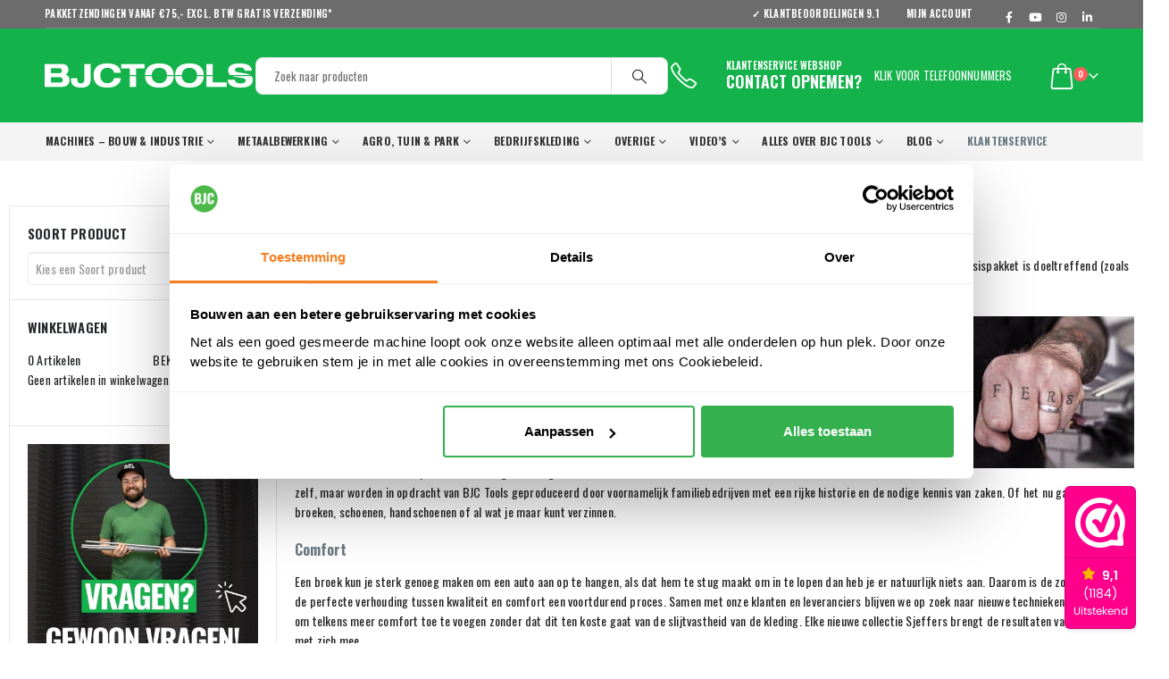

--- FILE ---
content_type: text/html; charset=UTF-8
request_url: https://bjctools.nl/merk/sjeffers-workwear/
body_size: 61523
content:
	<!DOCTYPE html>
	<html  lang="nl-NL">
	<head>
		<meta http-equiv="X-UA-Compatible" content="IE=edge" />
		<meta http-equiv="Content-Type" content="text/html; charset=UTF-8" />
		<meta name="viewport" content="width=device-width, initial-scale=1, minimum-scale=1" />

		<link rel="profile" href="https://gmpg.org/xfn/11" />
		<link rel="pingback" href="https://bjctools.nl/xmlrpc.php" />
		<meta name='robots' content='noindex, follow' />
	<style>img:is([sizes="auto" i], [sizes^="auto," i]) { contain-intrinsic-size: 3000px 1500px }</style>
	
<!-- Google Tag Manager for WordPress by gtm4wp.com -->
<script data-cfasync="false" data-pagespeed-no-defer>
	var gtm4wp_datalayer_name = "dataLayer";
	var dataLayer = dataLayer || [];
	const gtm4wp_use_sku_instead = 0;
	const gtm4wp_currency = 'EUR';
	const gtm4wp_product_per_impression = 15;
	const gtm4wp_clear_ecommerce = false;
	const gtm4wp_datalayer_max_timeout = 2000;
</script>
<!-- End Google Tag Manager for WordPress by gtm4wp.com -->
	<!-- This site is optimized with the Yoast SEO plugin v26.7 - https://yoast.com/wordpress/plugins/seo/ -->
	<title>Sjeffers Workwear - BJC Tools</title>
<link data-rocket-prefetch href="https://scripts.clarity.ms" rel="dns-prefetch">
<link data-rocket-prefetch href="https://www.gstatic.com" rel="dns-prefetch">
<link data-rocket-prefetch href="https://diffuser-cdn.app-us1.com" rel="dns-prefetch">
<link data-rocket-prefetch href="https://www.googletagmanager.com" rel="dns-prefetch">
<link data-rocket-prefetch href="https://www.clarity.ms" rel="dns-prefetch">
<link data-rocket-prefetch href="https://dashboard.webwinkelkeur.nl" rel="dns-prefetch">
<link data-rocket-prefetch href="https://fonts.gstatic.com" rel="dns-prefetch">
<link data-rocket-prefetch href="https://cdn.bjctools.nl" rel="dns-prefetch">
<link data-rocket-prefetch href="http://.." rel="dns-prefetch">
<link data-rocket-prefetch href="https://code.jquery.com" rel="dns-prefetch">
<link data-rocket-prefetch href="https://t.cometlytrack.com" rel="dns-prefetch">
<link data-rocket-prefetch href="https://fonts.googleapis.com" rel="dns-prefetch">
<link data-rocket-prefetch href="https://prism.app-us1.com" rel="dns-prefetch">
<link data-rocket-prefetch href="https://trackcmp.net" rel="dns-prefetch">
<link data-rocket-prefetch href="https://widgetlogic.org" rel="dns-prefetch">
<link data-rocket-prefetch href="https://www.google.com" rel="dns-prefetch">
<link crossorigin data-rocket-preload as="font" href="https://fonts.gstatic.com/s/oswald/v57/TK3IWkUHHAIjg75cFRf3bXL8LICs1_Fv40pKlN4NNSeSASz7FmlWHYg.woff2" rel="preload">
<link crossorigin data-rocket-preload as="font" href="https://cdn.bjctools.nl/wp-content/themes/porto/fonts/fontawesome/fa-brands-400.woff2" rel="preload">
<link crossorigin data-rocket-preload as="font" href="http://../../../../../../../../themes/porto/fonts/fontawesome/fa-brands-400.woff2" rel="preload">
<link crossorigin data-rocket-preload as="font" href="https://cdn.bjctools.nl/wp-content/themes/porto/fonts/porto-font/porto.woff2" rel="preload">
<link crossorigin data-rocket-preload as="font" href="https://cdn.bjctools.nl/wp-content/themes/porto/fonts/fontawesome/fa-solid-900.woff2" rel="preload">
<link crossorigin data-rocket-preload as="font" href="http://../../../../../../../../themes/porto/fonts/fontawesome/fa-solid-900.woff2" rel="preload"><link rel="preload" data-rocket-preload as="image" href="https://cdn.bjctools.nl/wp-content/uploads/2025/12/1-1.jpg" imagesrcset="https://cdn.bjctools.nl/wp-content/uploads/2025/12/1-1.jpg 880w, https://cdn.bjctools.nl/wp-content/uploads/2025/12/1-1-640x873.jpg 640w, https://cdn.bjctools.nl/wp-content/uploads/2025/12/1-1-400x545.jpg 400w, https://cdn.bjctools.nl/wp-content/uploads/2025/12/1-1-546x745.jpg 546w" imagesizes="(max-width: 880px) 100vw, 880px" fetchpriority="high">
	<meta name="description" content="Met Sjeffers Workwear biedt BJC Tools werkkleding en persoonlijke beschermingsmiddelen met een goede balans tussen kwaliteit, comfort, functie en prijs." />
	<meta property="og:locale" content="nl_NL" />
	<meta property="og:type" content="article" />
	<meta property="og:title" content="Sjeffers Workwear - BJC Tools" />
	<meta property="og:description" content="Met Sjeffers Workwear biedt BJC Tools werkkleding en persoonlijke beschermingsmiddelen met een goede balans tussen kwaliteit, comfort, functie en prijs." />
	<meta property="og:url" content="https://bjctools.nl/merk/sjeffers-workwear/" />
	<meta property="og:site_name" content="BJC Tools" />
	<meta property="og:image" content="https://cdn.bjctools.nl/wp-content/uploads/2021/06/Sjeffers-tat-web.jpg" />
	<meta property="og:image:width" content="700" />
	<meta property="og:image:height" content="297" />
	<meta property="og:image:type" content="image/jpeg" />
	<meta name="twitter:card" content="summary_large_image" />
	<script type="application/ld+json" class="yoast-schema-graph">{"@context":"https://schema.org","@graph":[{"@type":"CollectionPage","@id":"https://bjctools.nl/merk/sjeffers-workwear/","url":"https://bjctools.nl/merk/sjeffers-workwear/","name":"Sjeffers Workwear - BJC Tools","isPartOf":{"@id":"https://bjctools.nl/#website"},"primaryImageOfPage":{"@id":"https://bjctools.nl/merk/sjeffers-workwear/#primaryimage"},"image":{"@id":"https://bjctools.nl/merk/sjeffers-workwear/#primaryimage"},"thumbnailUrl":"https://bjctools.nl/wp-content/uploads/2021/06/sjefhead-20.png","description":"Met Sjeffers Workwear biedt BJC Tools werkkleding en persoonlijke beschermingsmiddelen met een goede balans tussen kwaliteit, comfort, functie en prijs.","breadcrumb":{"@id":"https://bjctools.nl/merk/sjeffers-workwear/#breadcrumb"},"inLanguage":"nl-NL"},{"@type":"ImageObject","inLanguage":"nl-NL","@id":"https://bjctools.nl/merk/sjeffers-workwear/#primaryimage","url":"https://bjctools.nl/wp-content/uploads/2021/06/sjefhead-20.png","contentUrl":"https://bjctools.nl/wp-content/uploads/2021/06/sjefhead-20.png","width":700,"height":700,"caption":"Sjeffers Koptelefoon Bluetooth / FM radio - Semi professioneel"},{"@type":"BreadcrumbList","@id":"https://bjctools.nl/merk/sjeffers-workwear/#breadcrumb","itemListElement":[{"@type":"ListItem","position":1,"name":"Home","item":"https://bjctools.nl/"},{"@type":"ListItem","position":2,"name":"Sjeffers Workwear"}]},{"@type":"WebSite","@id":"https://bjctools.nl/#website","url":"https://bjctools.nl/","name":"BJC Tools","description":"Technische groothandel voor al uw gereedschap en machines","publisher":{"@id":"https://bjctools.nl/#organization"},"potentialAction":[{"@type":"SearchAction","target":{"@type":"EntryPoint","urlTemplate":"https://bjctools.nl/?s={search_term_string}"},"query-input":{"@type":"PropertyValueSpecification","valueRequired":true,"valueName":"search_term_string"}}],"inLanguage":"nl-NL"},{"@type":"Organization","@id":"https://bjctools.nl/#organization","name":"BJC Tools","url":"https://bjctools.nl/","logo":{"@type":"ImageObject","inLanguage":"nl-NL","@id":"https://bjctools.nl/#/schema/logo/image/","url":"https://bjctools.nl/wp-content/uploads/2017/07/BJCTools-Logo.png","contentUrl":"https://bjctools.nl/wp-content/uploads/2017/07/BJCTools-Logo.png","width":262,"height":48,"caption":"BJC Tools"},"image":{"@id":"https://bjctools.nl/#/schema/logo/image/"},"sameAs":["https://www.facebook.com/BJCTools/","https://www.instagram.com/bjctools/","https://www.linkedin.com/company/10334757"]}]}</script>
	<!-- / Yoast SEO plugin. -->


<link rel='dns-prefetch' href='//code.jquery.com' />
<link rel='dns-prefetch' href='//t.cometlytrack.com' />
<link rel='dns-prefetch' href='//widgetlogic.org' />
<link rel='dns-prefetch' href='//www.google.com' />

<link rel="alternate" type="application/rss+xml" title="BJC Tools &raquo; feed" href="https://bjctools.nl/feed/" />
<link rel="alternate" type="application/rss+xml" title="BJC Tools &raquo; reacties feed" href="https://bjctools.nl/comments/feed/" />
<link rel="alternate" type="application/rss+xml" title="BJC Tools &raquo; Sjeffers Workwear Merk feed" href="https://bjctools.nl/merk/sjeffers-workwear/feed/" />
		<link rel="shortcut icon" href="//cdn.bjctools.nl/wp-content/uploads/2019/06/favicon.png" type="image/x-icon" />
				<link rel="apple-touch-icon" href="//cdn.bjctools.nl/wp-content/uploads/2019/06/favicon.png" />
				<link rel="apple-touch-icon" sizes="120x120" href="//cdn.bjctools.nl/wp-content/uploads/2019/06/favicon.png" />
				<link rel="apple-touch-icon" sizes="76x76" href="//cdn.bjctools.nl/wp-content/uploads/2019/06/favicon.png" />
				<link rel="apple-touch-icon" sizes="152x152" href="//cdn.bjctools.nl/wp-content/uploads/2019/06/favicon.png" />
		<link rel='stylesheet' id='kj-price-grid-style-css' href='https://cdn.bjctools.nl/wp-content/plugins/bjctools-plugin/css/kj-price-grid.scss?ver=1.0.0' type='text/css' media='all' />
<link rel='stylesheet' id='wdp_cart-summary-css' href='https://cdn.bjctools.nl/wp-content/plugins/advanced-dynamic-pricing-for-woocommerce/BaseVersion/assets/css/cart-summary.css?ver=4.10.3' type='text/css' media='all' />
<link rel='stylesheet' id='woocommerce-smart-coupons-available-coupons-block-css' href='https://cdn.bjctools.nl/wp-content/plugins/woocommerce-smart-coupons/blocks/build/style-woocommerce-smart-coupons-available-coupons-block.css?ver=9.33.0' type='text/css' media='all' />
<link rel='stylesheet' id='wp-components-css' href='https://cdn.bjctools.nl/wp-includes/css/dist/components/style.min.css?ver=6.8.2' type='text/css' media='all' />
<link rel='stylesheet' id='woocommerce-smart-coupons-send-coupon-form-block-css' href='https://cdn.bjctools.nl/wp-content/plugins/woocommerce-smart-coupons/blocks/build/style-woocommerce-smart-coupons-send-coupon-form-block.css?ver=9.33.0' type='text/css' media='all' />
<link rel='stylesheet' id='woocommerce-smart-coupons-action-tab-frontend-css' href='https://cdn.bjctools.nl/wp-content/plugins/woocommerce-smart-coupons/blocks/build/style-woocommerce-smart-coupons-action-tab-frontend.css?ver=9.33.0' type='text/css' media='all' />
<style id='wp-emoji-styles-inline-css' type='text/css'>

	img.wp-smiley, img.emoji {
		display: inline !important;
		border: none !important;
		box-shadow: none !important;
		height: 1em !important;
		width: 1em !important;
		margin: 0 0.07em !important;
		vertical-align: -0.1em !important;
		background: none !important;
		padding: 0 !important;
	}
</style>
<link rel='stylesheet' id='wp-block-library-css' href='https://cdn.bjctools.nl/wp-includes/css/dist/block-library/style.min.css?ver=6.8.2' type='text/css' media='all' />
<style id='wp-block-library-theme-inline-css' type='text/css'>
.wp-block-audio :where(figcaption){color:#555;font-size:13px;text-align:center}.is-dark-theme .wp-block-audio :where(figcaption){color:#ffffffa6}.wp-block-audio{margin:0 0 1em}.wp-block-code{border:1px solid #ccc;border-radius:4px;font-family:Menlo,Consolas,monaco,monospace;padding:.8em 1em}.wp-block-embed :where(figcaption){color:#555;font-size:13px;text-align:center}.is-dark-theme .wp-block-embed :where(figcaption){color:#ffffffa6}.wp-block-embed{margin:0 0 1em}.blocks-gallery-caption{color:#555;font-size:13px;text-align:center}.is-dark-theme .blocks-gallery-caption{color:#ffffffa6}:root :where(.wp-block-image figcaption){color:#555;font-size:13px;text-align:center}.is-dark-theme :root :where(.wp-block-image figcaption){color:#ffffffa6}.wp-block-image{margin:0 0 1em}.wp-block-pullquote{border-bottom:4px solid;border-top:4px solid;color:currentColor;margin-bottom:1.75em}.wp-block-pullquote cite,.wp-block-pullquote footer,.wp-block-pullquote__citation{color:currentColor;font-size:.8125em;font-style:normal;text-transform:uppercase}.wp-block-quote{border-left:.25em solid;margin:0 0 1.75em;padding-left:1em}.wp-block-quote cite,.wp-block-quote footer{color:currentColor;font-size:.8125em;font-style:normal;position:relative}.wp-block-quote:where(.has-text-align-right){border-left:none;border-right:.25em solid;padding-left:0;padding-right:1em}.wp-block-quote:where(.has-text-align-center){border:none;padding-left:0}.wp-block-quote.is-large,.wp-block-quote.is-style-large,.wp-block-quote:where(.is-style-plain){border:none}.wp-block-search .wp-block-search__label{font-weight:700}.wp-block-search__button{border:1px solid #ccc;padding:.375em .625em}:where(.wp-block-group.has-background){padding:1.25em 2.375em}.wp-block-separator.has-css-opacity{opacity:.4}.wp-block-separator{border:none;border-bottom:2px solid;margin-left:auto;margin-right:auto}.wp-block-separator.has-alpha-channel-opacity{opacity:1}.wp-block-separator:not(.is-style-wide):not(.is-style-dots){width:100px}.wp-block-separator.has-background:not(.is-style-dots){border-bottom:none;height:1px}.wp-block-separator.has-background:not(.is-style-wide):not(.is-style-dots){height:2px}.wp-block-table{margin:0 0 1em}.wp-block-table td,.wp-block-table th{word-break:normal}.wp-block-table :where(figcaption){color:#555;font-size:13px;text-align:center}.is-dark-theme .wp-block-table :where(figcaption){color:#ffffffa6}.wp-block-video :where(figcaption){color:#555;font-size:13px;text-align:center}.is-dark-theme .wp-block-video :where(figcaption){color:#ffffffa6}.wp-block-video{margin:0 0 1em}:root :where(.wp-block-template-part.has-background){margin-bottom:0;margin-top:0;padding:1.25em 2.375em}
</style>
<style id='classic-theme-styles-inline-css' type='text/css'>
/*! This file is auto-generated */
.wp-block-button__link{color:#fff;background-color:#32373c;border-radius:9999px;box-shadow:none;text-decoration:none;padding:calc(.667em + 2px) calc(1.333em + 2px);font-size:1.125em}.wp-block-file__button{background:#32373c;color:#fff;text-decoration:none}
</style>
<link rel='stylesheet' id='block-widget-css' href='https://cdn.bjctools.nl/wp-content/plugins/widget-logic/block_widget/css/widget.css?ver=1725955707' type='text/css' media='all' />
<style id='global-styles-inline-css' type='text/css'>
:root{--wp--preset--aspect-ratio--square: 1;--wp--preset--aspect-ratio--4-3: 4/3;--wp--preset--aspect-ratio--3-4: 3/4;--wp--preset--aspect-ratio--3-2: 3/2;--wp--preset--aspect-ratio--2-3: 2/3;--wp--preset--aspect-ratio--16-9: 16/9;--wp--preset--aspect-ratio--9-16: 9/16;--wp--preset--color--black: #000000;--wp--preset--color--cyan-bluish-gray: #abb8c3;--wp--preset--color--white: #ffffff;--wp--preset--color--pale-pink: #f78da7;--wp--preset--color--vivid-red: #cf2e2e;--wp--preset--color--luminous-vivid-orange: #ff6900;--wp--preset--color--luminous-vivid-amber: #fcb900;--wp--preset--color--light-green-cyan: #7bdcb5;--wp--preset--color--vivid-green-cyan: #00d084;--wp--preset--color--pale-cyan-blue: #8ed1fc;--wp--preset--color--vivid-cyan-blue: #0693e3;--wp--preset--color--vivid-purple: #9b51e0;--wp--preset--color--primary: #FF7802;--wp--preset--color--secondary: #FF7802;--wp--preset--color--tertiary: #FF7802;--wp--preset--color--quaternary: #383F48;--wp--preset--color--dark: #465157;--wp--preset--color--light: #FFFFFF;--wp--preset--gradient--vivid-cyan-blue-to-vivid-purple: linear-gradient(135deg,rgba(6,147,227,1) 0%,rgb(155,81,224) 100%);--wp--preset--gradient--light-green-cyan-to-vivid-green-cyan: linear-gradient(135deg,rgb(122,220,180) 0%,rgb(0,208,130) 100%);--wp--preset--gradient--luminous-vivid-amber-to-luminous-vivid-orange: linear-gradient(135deg,rgba(252,185,0,1) 0%,rgba(255,105,0,1) 100%);--wp--preset--gradient--luminous-vivid-orange-to-vivid-red: linear-gradient(135deg,rgba(255,105,0,1) 0%,rgb(207,46,46) 100%);--wp--preset--gradient--very-light-gray-to-cyan-bluish-gray: linear-gradient(135deg,rgb(238,238,238) 0%,rgb(169,184,195) 100%);--wp--preset--gradient--cool-to-warm-spectrum: linear-gradient(135deg,rgb(74,234,220) 0%,rgb(151,120,209) 20%,rgb(207,42,186) 40%,rgb(238,44,130) 60%,rgb(251,105,98) 80%,rgb(254,248,76) 100%);--wp--preset--gradient--blush-light-purple: linear-gradient(135deg,rgb(255,206,236) 0%,rgb(152,150,240) 100%);--wp--preset--gradient--blush-bordeaux: linear-gradient(135deg,rgb(254,205,165) 0%,rgb(254,45,45) 50%,rgb(107,0,62) 100%);--wp--preset--gradient--luminous-dusk: linear-gradient(135deg,rgb(255,203,112) 0%,rgb(199,81,192) 50%,rgb(65,88,208) 100%);--wp--preset--gradient--pale-ocean: linear-gradient(135deg,rgb(255,245,203) 0%,rgb(182,227,212) 50%,rgb(51,167,181) 100%);--wp--preset--gradient--electric-grass: linear-gradient(135deg,rgb(202,248,128) 0%,rgb(113,206,126) 100%);--wp--preset--gradient--midnight: linear-gradient(135deg,rgb(2,3,129) 0%,rgb(40,116,252) 100%);--wp--preset--font-size--small: 13px;--wp--preset--font-size--medium: 20px;--wp--preset--font-size--large: 36px;--wp--preset--font-size--x-large: 42px;--wp--preset--spacing--20: 0.44rem;--wp--preset--spacing--30: 0.67rem;--wp--preset--spacing--40: 1rem;--wp--preset--spacing--50: 1.5rem;--wp--preset--spacing--60: 2.25rem;--wp--preset--spacing--70: 3.38rem;--wp--preset--spacing--80: 5.06rem;--wp--preset--shadow--natural: 6px 6px 9px rgba(0, 0, 0, 0.2);--wp--preset--shadow--deep: 12px 12px 50px rgba(0, 0, 0, 0.4);--wp--preset--shadow--sharp: 6px 6px 0px rgba(0, 0, 0, 0.2);--wp--preset--shadow--outlined: 6px 6px 0px -3px rgba(255, 255, 255, 1), 6px 6px rgba(0, 0, 0, 1);--wp--preset--shadow--crisp: 6px 6px 0px rgba(0, 0, 0, 1);}:where(.is-layout-flex){gap: 0.5em;}:where(.is-layout-grid){gap: 0.5em;}body .is-layout-flex{display: flex;}.is-layout-flex{flex-wrap: wrap;align-items: center;}.is-layout-flex > :is(*, div){margin: 0;}body .is-layout-grid{display: grid;}.is-layout-grid > :is(*, div){margin: 0;}:where(.wp-block-columns.is-layout-flex){gap: 2em;}:where(.wp-block-columns.is-layout-grid){gap: 2em;}:where(.wp-block-post-template.is-layout-flex){gap: 1.25em;}:where(.wp-block-post-template.is-layout-grid){gap: 1.25em;}.has-black-color{color: var(--wp--preset--color--black) !important;}.has-cyan-bluish-gray-color{color: var(--wp--preset--color--cyan-bluish-gray) !important;}.has-white-color{color: var(--wp--preset--color--white) !important;}.has-pale-pink-color{color: var(--wp--preset--color--pale-pink) !important;}.has-vivid-red-color{color: var(--wp--preset--color--vivid-red) !important;}.has-luminous-vivid-orange-color{color: var(--wp--preset--color--luminous-vivid-orange) !important;}.has-luminous-vivid-amber-color{color: var(--wp--preset--color--luminous-vivid-amber) !important;}.has-light-green-cyan-color{color: var(--wp--preset--color--light-green-cyan) !important;}.has-vivid-green-cyan-color{color: var(--wp--preset--color--vivid-green-cyan) !important;}.has-pale-cyan-blue-color{color: var(--wp--preset--color--pale-cyan-blue) !important;}.has-vivid-cyan-blue-color{color: var(--wp--preset--color--vivid-cyan-blue) !important;}.has-vivid-purple-color{color: var(--wp--preset--color--vivid-purple) !important;}.has-black-background-color{background-color: var(--wp--preset--color--black) !important;}.has-cyan-bluish-gray-background-color{background-color: var(--wp--preset--color--cyan-bluish-gray) !important;}.has-white-background-color{background-color: var(--wp--preset--color--white) !important;}.has-pale-pink-background-color{background-color: var(--wp--preset--color--pale-pink) !important;}.has-vivid-red-background-color{background-color: var(--wp--preset--color--vivid-red) !important;}.has-luminous-vivid-orange-background-color{background-color: var(--wp--preset--color--luminous-vivid-orange) !important;}.has-luminous-vivid-amber-background-color{background-color: var(--wp--preset--color--luminous-vivid-amber) !important;}.has-light-green-cyan-background-color{background-color: var(--wp--preset--color--light-green-cyan) !important;}.has-vivid-green-cyan-background-color{background-color: var(--wp--preset--color--vivid-green-cyan) !important;}.has-pale-cyan-blue-background-color{background-color: var(--wp--preset--color--pale-cyan-blue) !important;}.has-vivid-cyan-blue-background-color{background-color: var(--wp--preset--color--vivid-cyan-blue) !important;}.has-vivid-purple-background-color{background-color: var(--wp--preset--color--vivid-purple) !important;}.has-black-border-color{border-color: var(--wp--preset--color--black) !important;}.has-cyan-bluish-gray-border-color{border-color: var(--wp--preset--color--cyan-bluish-gray) !important;}.has-white-border-color{border-color: var(--wp--preset--color--white) !important;}.has-pale-pink-border-color{border-color: var(--wp--preset--color--pale-pink) !important;}.has-vivid-red-border-color{border-color: var(--wp--preset--color--vivid-red) !important;}.has-luminous-vivid-orange-border-color{border-color: var(--wp--preset--color--luminous-vivid-orange) !important;}.has-luminous-vivid-amber-border-color{border-color: var(--wp--preset--color--luminous-vivid-amber) !important;}.has-light-green-cyan-border-color{border-color: var(--wp--preset--color--light-green-cyan) !important;}.has-vivid-green-cyan-border-color{border-color: var(--wp--preset--color--vivid-green-cyan) !important;}.has-pale-cyan-blue-border-color{border-color: var(--wp--preset--color--pale-cyan-blue) !important;}.has-vivid-cyan-blue-border-color{border-color: var(--wp--preset--color--vivid-cyan-blue) !important;}.has-vivid-purple-border-color{border-color: var(--wp--preset--color--vivid-purple) !important;}.has-vivid-cyan-blue-to-vivid-purple-gradient-background{background: var(--wp--preset--gradient--vivid-cyan-blue-to-vivid-purple) !important;}.has-light-green-cyan-to-vivid-green-cyan-gradient-background{background: var(--wp--preset--gradient--light-green-cyan-to-vivid-green-cyan) !important;}.has-luminous-vivid-amber-to-luminous-vivid-orange-gradient-background{background: var(--wp--preset--gradient--luminous-vivid-amber-to-luminous-vivid-orange) !important;}.has-luminous-vivid-orange-to-vivid-red-gradient-background{background: var(--wp--preset--gradient--luminous-vivid-orange-to-vivid-red) !important;}.has-very-light-gray-to-cyan-bluish-gray-gradient-background{background: var(--wp--preset--gradient--very-light-gray-to-cyan-bluish-gray) !important;}.has-cool-to-warm-spectrum-gradient-background{background: var(--wp--preset--gradient--cool-to-warm-spectrum) !important;}.has-blush-light-purple-gradient-background{background: var(--wp--preset--gradient--blush-light-purple) !important;}.has-blush-bordeaux-gradient-background{background: var(--wp--preset--gradient--blush-bordeaux) !important;}.has-luminous-dusk-gradient-background{background: var(--wp--preset--gradient--luminous-dusk) !important;}.has-pale-ocean-gradient-background{background: var(--wp--preset--gradient--pale-ocean) !important;}.has-electric-grass-gradient-background{background: var(--wp--preset--gradient--electric-grass) !important;}.has-midnight-gradient-background{background: var(--wp--preset--gradient--midnight) !important;}.has-small-font-size{font-size: var(--wp--preset--font-size--small) !important;}.has-medium-font-size{font-size: var(--wp--preset--font-size--medium) !important;}.has-large-font-size{font-size: var(--wp--preset--font-size--large) !important;}.has-x-large-font-size{font-size: var(--wp--preset--font-size--x-large) !important;}
:where(.wp-block-post-template.is-layout-flex){gap: 1.25em;}:where(.wp-block-post-template.is-layout-grid){gap: 1.25em;}
:where(.wp-block-columns.is-layout-flex){gap: 2em;}:where(.wp-block-columns.is-layout-grid){gap: 2em;}
:root :where(.wp-block-pullquote){font-size: 1.5em;line-height: 1.6;}
</style>
<link rel='stylesheet' id='store-styles-css' href='https://cdn.bjctools.nl/wp-content/plugins/wc-pickup-store/assets/css/stores.min.css?ver=6.8.2' type='text/css' media='all' />
<link rel='stylesheet' id='widgetopts-styles-css' href='https://cdn.bjctools.nl/wp-content/plugins/widget-options/assets/css/widget-options.css?ver=4.1.3' type='text/css' media='all' />
<style id='woocommerce-inline-inline-css' type='text/css'>
.woocommerce form .form-row .required { visibility: visible; }
</style>
<link rel='stylesheet' id='brands-styles-css' href='https://cdn.bjctools.nl/wp-content/plugins/woocommerce/assets/css/brands.css?ver=10.2.3' type='text/css' media='all' />
<link rel='stylesheet' id='mollie-applepaydirect-css' href='https://cdn.bjctools.nl/wp-content/plugins/mollie-payments-for-woocommerce/public/css/mollie-applepaydirect.min.css?ver=1768308073' type='text/css' media='screen' />
<link rel='stylesheet' id='wc-pb-checkout-blocks-css' href='https://cdn.bjctools.nl/wp-content/plugins/woocommerce-product-bundles/assets/css/frontend/checkout-blocks.css?ver=8.5.4' type='text/css' media='all' />
<style id='wc-pb-checkout-blocks-inline-css' type='text/css'>
table.wc-block-cart-items .wc-block-cart-items__row.is-bundle__meta_hidden .wc-block-components-product-details__inclusief, .wc-block-components-order-summary-item.is-bundle__meta_hidden .wc-block-components-product-details__inclusief { display:none; } table.wc-block-cart-items .wc-block-cart-items__row.is-bundle .wc-block-components-product-details__inclusief .wc-block-components-product-details__name, .wc-block-components-order-summary-item.is-bundle .wc-block-components-product-details__inclusief .wc-block-components-product-details__name { display:block; margin-bottom: 0.5em } table.wc-block-cart-items .wc-block-cart-items__row.is-bundle .wc-block-components-product-details__inclusief:not(:first-of-type) .wc-block-components-product-details__name, .wc-block-components-order-summary-item.is-bundle .wc-block-components-product-details__inclusief:not(:first-of-type) .wc-block-components-product-details__name { display:none } table.wc-block-cart-items .wc-block-cart-items__row.is-bundle .wc-block-components-product-details__inclusief + li:not( .wc-block-components-product-details__inclusief ), .wc-block-components-order-summary-item.is-bundle .wc-block-components-product-details__inclusief + li:not( .wc-block-components-product-details__inclusief ) { margin-top:0.5em }
</style>
<link rel='stylesheet' id='guaven_woos-css' href='https://cdn.bjctools.nl/wp-content/plugins/woo-search-box/public/assets/guaven_woos.css?ver=12832.31' type='text/css' media='all' />
<link rel='stylesheet' id='guaven_woos_layout-css' href='https://cdn.bjctools.nl/wp-content/plugins/woo-search-box/public/assets/gws_layouts/default.css?ver=12832.31' type='text/css' media='all' />
<link rel='stylesheet' id='wc-bundle-style-css' href='https://cdn.bjctools.nl/wp-content/plugins/woocommerce-product-bundles/assets/css/frontend/woocommerce.css?ver=8.5.4' type='text/css' media='all' />
<link rel='stylesheet' id='porto-css-vars-css' href='https://cdn.bjctools.nl/wp-content/uploads/porto_styles/theme_css_vars.css?ver=7.0.5' type='text/css' media='all' />
<link rel='stylesheet' id='bootstrap-css' href='https://cdn.bjctools.nl/wp-content/uploads/porto_styles/bootstrap.css?ver=7.0.5' type='text/css' media='all' />
<link rel='stylesheet' id='porto-plugins-css' href='https://cdn.bjctools.nl/wp-content/cache/background-css/1/cdn.bjctools.nl/wp-content/themes/porto/css/plugins.css?ver=7.0.5&wpr_t=1768613562' type='text/css' media='all' />
<link rel='stylesheet' id='porto-theme-css' href='https://cdn.bjctools.nl/wp-content/cache/background-css/1/cdn.bjctools.nl/wp-content/themes/porto/css/theme.css?ver=7.0.5&wpr_t=1768613562' type='text/css' media='all' />
<link rel='stylesheet' id='porto-shortcodes-css' href='https://cdn.bjctools.nl/wp-content/cache/background-css/1/cdn.bjctools.nl/wp-content/uploads/porto_styles/shortcodes.css?ver=7.0.5&wpr_t=1768613562' type='text/css' media='all' />
<link rel='stylesheet' id='porto-theme-shop-css' href='https://cdn.bjctools.nl/wp-content/themes/porto/css/theme_shop.css?ver=7.0.5' type='text/css' media='all' />
<link rel='stylesheet' id='porto-dynamic-style-css' href='https://cdn.bjctools.nl/wp-content/cache/background-css/1/cdn.bjctools.nl/wp-content/uploads/porto_styles/dynamic_style.css?ver=7.0.5&wpr_t=1768613562' type='text/css' media='all' />
<link rel='stylesheet' id='porto-account-login-style-css' href='https://cdn.bjctools.nl/wp-content/themes/porto/css/theme/shop/login-style/account-login.css?ver=7.0.5' type='text/css' media='all' />
<link rel='stylesheet' id='porto-style-css' href='https://cdn.bjctools.nl/wp-content/themes/porto/style.css?ver=7.0.5' type='text/css' media='all' />
<style id='porto-style-inline-css' type='text/css'>
.side-header-narrow-bar-logo{max-width:247px}@media (min-width:992px){}.page-top .product-nav{position:static;height:auto;margin-top:0}.page-top .product-nav .product-prev,.page-top .product-nav .product-next{float:none;position:absolute;height:30px;top:50%;bottom:50%;margin-top:-15px}.page-top .product-nav .product-prev{right:10px}.page-top .product-nav .product-next{left:10px}.page-top .product-nav .product-next .product-popup{right:auto;left:0}.page-top .product-nav .product-next .product-popup:before{right:auto;left:6px}.page-top .sort-source{position:static;text-align:center;margin-top:5px;border-width:0}.page-top ul.breadcrumb{-ms-flex-pack:center;justify-content:center}.page-top .page-title{font-weight:700}@media (min-width:1500px){.left-sidebar.col-lg-3,.right-sidebar.col-lg-3{width:20%}.main-content.col-lg-9{width:80%}.main-content.col-lg-6{width:60%}}#header.sticky-header .main-menu > li.menu-item > a,#header.sticky-header .main-menu > li.menu-custom-content a{color:#ffffff}#header.sticky-header .main-menu > li.menu-item:hover > a,#header.sticky-header .main-menu > li.menu-item.active:hover > a,#header.sticky-header .main-menu > li.menu-custom-content:hover a{color:#ffffff}.slider2020{display:block;background-repeat:no-repeat;margin:0 0 0 0;color:#eaeaea;min-width:100% !important;max-width:100%;min-height:400px !important;float:left !important}.header20201{display:block;background-repeat:no-repeat;float:left;margin:0 2px 10px 0;color:#eaeaea;max-width:34%}.header20202{display:block;background-repeat:no-repeat;float:left;margin:0 0 10px 0;color:#eaeaea;max-width:34%}.wp-image{padding-bottom:10px}table.wp-list-table .column-product_tag{display:none}.shop_table a{color:#fff}.column-product_tag{display:none !important}.column-wpseo-score{display:none !Important}.column-wpseo-focuskw{display:none !Important}.column-wpseo-links{display:none !Important}.head1{padding:10px}.details{padding:10px}.newsletter-popup-form{max-width:470px !important}.merk3{float:left !important;list-style:none}.wc_payment_method label{min-width:190px !important}.shop_table th{padding:10px 10px 10px 0 !important}.post-content{width:100%}#header .header-top{z-index:1 !important}.wpmm_megamenu .wp-megamenu-main-wrapper.wpmm-ctheme-wrapper.wpmega-default-theme ul.wpmm-mega-wrapper>li>a{padding:10px 20px 10px 20px !important}.woocommerce-message{color:#fff;background-color:#14b24b;border-color:#14b24b}.woocommerce-error,.woocommerce-message,.woocommerce-info,.dokan-message,.dokan-info,.dokan-error{font-size:14px !important;color:#fff;background-color:#ea6311;border-color:#ea6311;padding-left:10px}.menu-item .wp-mega-menu-link{width:100%}.menu-item .wp-mega-sub-menu li.menu-item{display:block}.woocommerce-info:before,.dokan-info:before{color:#000}.woocommerce-info,.dokan-info{color:#fff;background-color:#14b24b;padding:10px 10px 10px 10px}.post-image{display:none !important}.collapseomatic_excerpt,.collapseomatic_content{margin-left:0 !important}.page-header-8 .breadcrumb{display:none !important}.newsletter-popup-form{background-image:var(--wpr-bg-af1ea6c1-e6e2-4895-92f2-1761925d6ac7)  !important}.newsletter-popup-form .porto-modal-content{max-width:100% !important;padding:0 0 1% 0 !important}.newsletter-popup-form{background-color:white !important}.alignleft2{margin:0 0 0 0 !important;float:left !important}.alignleft{margin-right:10px !important}.home2020{min-width:65.5% !important;margin-right:5px !important;float:left;max-width:65.5%}.home20202{min-width:33.1% !important;margin-right:0 !important;float:left;max-width:33.1%}.filiaal-new{display:block;min-width:24.4% !important;margin-right:5px !important;float:left;max-width:24.4%}.filiaal-new2{display:block;min-width:24.4% !important;margin-right:0 !important;float:left;max-width:24.4%}#full2020{width:100%;padding:0 0 0 0}#merken1{min-width:13.5% !important;margin-right:12px !important;float:left;max-width:16.5%}#merken2{min-width:12% !important;margin-right:0 !important;float:left;max-width:12%}.wpmm_megamenu .wpmm-target-description.wpmm-target-text{display:none !important}.mobileheader2020{display:none !important}#header .porto-view-switcher>li.menu-item,#header .top-links>li.menu-item{margin-right:0 !important}#header .mobile-toggle{background-color:transparent !important}#mini-cart .cart-head:after{color:#fff !important}.wpmm_megamenu ul.wp-mega-sub-menu li a{font-size:12px !important}.wp-megamenu-main-wrapper.wpmm-orientation-vertical .wpmm-sub-menu-wrap ul li.wp-mega-menu-header>a.wp-mega-menu-link:after{display:none !important}.wp-mega-sub-menu{margin-left:5px !important}.wp-megamenu-main-wrapper.wpmm-orientation-vertical{max-width:100% !important}.wp-megamenu-main-wrapper.wpmm-orientation-vertical{width:100% !important}.header-contact{margin-right:20px !important}.labels6{position:absolute;margin:72% 0 0 76% !important;z-index:10}.header2020{min-width:22.6% !important;max-width:24.6% !important;display:block;background-repeat:no-repeat;float:left;margin:0 10px 10px 0;color:#eaeaea;min-height:186px !important}.header5 a{min-width:100% !important;margin:0 0 10px 0 !important}.header2{min-width:22.6% !important;margin-right:20px !important}.w3-display-left{float:left;background-color:grey !important;padding:0 5px 0 3px;background-color:black;margin:11.4% 0 0 -99% !important}.w3-display-right{float:right;padding:0 5px 0 3px;background-color:grey !important;background-color:black;margin:-16% 1% 0 0 !important}.formcontact{margin:0 4% 0 0 !important}.one_half{position:relative;float:left;margin-bottom:0;margin-right:10px !important}.one_half{width:20% !important;padding-right:10px}.garantie{background-color:#eee;padding:5px 10px 5px 10px !important}.garantie2{background-color:#def7dd;padding:5px 10px 5px 10px !important}.widget_sidebar_menu,.tm-collapse,.widget_layered_nav .yith-wcan-select-wrapper{border-color:#ddd;display:none}.label{font-weight:400;min-width:150px}.garantie{background-color:#eee;padding:5px 10px 5px 10px !important}.garantie2{background-color:#def7dd;padding:5px 10px 5px 10px !important}#banner_box{padding:20px 0 20px 0}#header .header-right .header-minicart .header-contact.Simple-Line-Icons-phone{color:black !important}#header .header-mini.cart .header-contact span{color:black !important}i.minicart-icon.port-icon-bag-2{color:black !important}#header.sticky-header a.wp-mega-menu-link{color:white !important}#header.sticky-header i-minicart-icon.porto-icon-bag-2{color:white !important}.main-menu-wrap.menu-hover-line{color:white !important}#header .header-main{color:black !important}#header a,#header a:hover{text-transform:uppercase !important}ul.wpmm-mega-wrapper li .wpmm-sub-menu-wrap ul.wp-mega-sub-menu li.wpmega-vertical-tabs ul.wpmm-tab-groups>li>a>span{color:#666;font-size:13px !important;padding:8px 10px !important}.page-slideshow{display:none !important}.wpmm_megamenu .wp-megamenu-main-wrapper ul .wpmm-sub-menu-wrap ul.wp-mega-sub-menu > li{margin-top:0}.widget .wp-megamenu-main-wrapper.wpmm-orientation-vertical{width:20% !important}.wp-megamenu-main-wrapper.wpmm-orientation-horizontal.wpmm-ctheme-wrapper ul.wpmm-mega-wrapper > li.menu-item-has-children > a:after{top:48% !important;font-size:12px !important}.wpmm_megamenu .wp-megamenu-main-wrapper.wpmm-ctheme-wrapper.wpmega-default-theme ul li.wpmega-menu-megamenu ul li a:hover,.wpmm_megamenu .wp-megamenu-main-wrapper.wpmm-ctheme-wrapper.wpmega-default-theme ul li.wpmega-menu-megamenu ul li a,.wpmm_megamenu .wp-megamenu-main-wrapper.wpmm-ctheme-wrapper.wpmega-default-theme ul li.wpmega-menu-megamenu ul li a:focus,.wpmm_megamenu .wp-megamenu-main-wrapper.wpmm-ctheme-wrapper.wpmega-default-theme ul li.wpmega-menu-megamenu{color:#666 !important}sticky-header.wp-mega-menu-link{color:#fff !important}.wpmm_megamenu .wp-megamenu-main-wrapper.wpmm-ctheme-wrapper.wpmega-default-theme ul.wpmm-mega-wrapper > li > a{color:#000;font-weight:700 !important;font-size:10px;text-transform:uppercase !important}.wpmm_megamenu .wp-megamenu-main-wrapper.wpmm-ctheme-wrapper.wpmega-default-theme ul.wpmm-mega-wrapper > li > a{font-size:11px !important}.wpmm_megamenu .wp-megamenu-main-wrapper.wpmm-ctheme-wrapper.wpmega-default-theme ul.wpmm-mega-wrapper,.wpmm_megamenu .wp-megamenu-main-wrapper.wpmm-ctheme-wrapper.wpmega-default-theme ul.wpmm-mega-wrapper > li{border-radius:0 0 0 0;border:#f4f4f4 !important}.wpmm_megamenu .wp-megamenu-main-wrapper.wpmm-ctheme-wrapper.wpmega-default-theme,.wpmm_megamenu .wp-megamenu-main-wrapper.wpmm-ctheme-wrapper.wpmega-default-theme ul.wpmm-mega-wrapper,.wpmm_megamenu .wp-megamenu-main-wrapper.wpmm-ctheme-wrapper.wpmega-default-theme.wpmm-orientation-horizontal,.wpmm_megamenu .wp-megamenu-main-wrapper.wpmm-ctheme-wrapper.wpmega-default-theme.wpmm-orientation-vertical{background:none !important}.wpmm_megamenu .wp-megamenu-main-wrapper.wpmm-ctheme-wrapper.wpmega-default-theme ul.wpmm-mega-wrapper > li:hover{background:none}.wpmm_megamenu .wp-megamenu-main-wrapper.wpmm-ctheme-wrapper.wpmega-default-theme ul.wpmm-mega-wrapper li.wpmega-menu-flyout ul{background:#fff}.wpmm_megamenu .wp-megamenu-main-wrapper.wpmm-ctheme-wrapper.wpmega-default-theme ul.wpmm-mega-wrapper li.wpmega-menu-flyout ul.wp-mega-sub-menu li:hover{background:#fff !important;color:#000 !important}.wpmm_megamenu .wp-megamenu-main-wrapper.wpmm-ctheme-wrapper.wpmega-default-theme ul.wpmm-mega-wrapper li.wpmega-menu-flyout ul.wp-mega-sub-menu li:hover{background:#fff !important;color:#000 !important}.wpmm_megamenu .wp-megamenu-main-wrapper.wpmm-ctheme-wrapper.wpmega-default-theme ul.wpmm-mega-wrapper li.wpmega-menu-flyout ul.wp-mega-sub-menu li:hover a,.wpmm_megamenu .wp-megamenu-main-wrapper.wpmm-ctheme-wrapper.wpmega-default-theme ul.wpmm-mega-wrapper li.wpmega-menu-flyout ul.wp-mega-sub-menu li:hover a span{color:#000 !important}.wpmm-sub-menu-wrapper ul li a span.wpmm-mega-menu-href-title{width:auto;color:#000;font-weight:700 !important}ul.wpmm-mega-wrapper li .wpmm-sub-menu-wrap ul.wp-mega-sub-menu li.wpmega-vertical-tabs ul.wpmm-tab-groups>li.wpmm-tabs-section>div.wpmm-sub-menu-wrapper>ul.wpmm-tab-groups-panel>li>a>span.wpmm-mega-menu-href-title,ul.wpmm-mega-wrapper li .wpmm-sub-menu-wrap ul.wp-mega-sub-menu li.wpmega-horizontal-tabs ul.wpmm-tab-groups>li.wpmm-tabs-section>div.wpmm-sub-menu-wrapper>ul.wpmm-tab-groups-panel>li>a>span.wpmm-mega-menu-href-title{font-size:12px !important}.wpmm_megamenu .wpmm-sub-menu-wrap ul li{font-size:10px !important;font-family:Open Sans;display:inline-block}ul.wpmm-mega-wrapper li .wpmm-sub-menu-wrap ul.wp-mega-sub-menu li.wpmega-vertical-tabs ul.wpmm-tab-groups>li.wpmm-tabs-section>div.wpmm-sub-menu-wrapper>ul.wpmm-tab-groups-panel>li>a>span.wpmm-mega-menu-href-title:before{display:none !important}ul.wpmm-mega-wrapper li .wpmm-sub-menu-wrap ul.wp-mega-sub-menu li.wpmega-vertical-tabs.wpmm-default-tab-design ul.wpmm-tab-groups>li.show_tab>a:before{width:3px;height:100%;background:green !important}ul.wpmm-mega-wrapper li .wpmm-sub-menu-wrap ul.wp-mega-sub-menu li.wpmega-vertical-tabs ul.wpmm-tab-groups>li.wpmm-tabs-section>div.wpmm-sub-menu-wrapper>ul.wpmm-tab-groups-panel>li:first-child{padding-left:10px !important}ul.wpmm-mega-wrapper li .wpmm-sub-menu-wrap ul.wp-mega-sub-menu li.wpmega-vertical-tabs ul.wpmm-tab-groups>li.wpmm-tabs-section>div.wpmm-sub-menu-wrapper>ul.wpmm-tab-groups-panel>li>a>span.wpmm-mega-menu-href-title,ul.wpmm-mega-wrapper li .wpmm-sub-menu-wrap ul.wp-mega-sub-menu li.wpmega-horizontal-tabs ul.wpmm-tab-groups>li.wpmm-tabs-section>div.wpmm-sub-menu-wrapper>ul.wpmm-tab-groups-panel>li>a>span.wpmm-mega-menu-href-title{margin-bottom:5px !important;padding-bottom:0 !important}.btn-readmore{float:right}.post-excerpt{display:block !important;color:#000 !important}.post-content{float:left !important}.filiaal{float:left;padding:20px;max-width:50%}.ideal-tabel{min-width:180px}.posts-container{padding:2%;margin-top:2% !important;background-color:#eee}.checkbox input[type=checkbox],.checkbox-inline input[type=checkbox],.radio input[type=radio],.radio-inline input[type=radio]{position:relative !important;margin-left:0 !important}textarea{min-width:300px !important}#wrapper{width:100%;border:0 solid black}#full{width:100%;padding:15px 10px 15px 10px}#full2{width:100%;padding:15px 30px 15px 30px;background-color:#14b24b;display:inline-block}#full3{width:100%;padding:0 0 0 0;display:inline-block}#full4{width:100%;padding:20px 0 20px 0;display:inline-block}#wrapper3{width:100%;border:0 solid black;display:table;padding:15px 10px 15px 10px}#first3{width:50%;padding:15px 30px 15px 30px;float:left;border:0 solid red}#second3{width:50%;padding:15px 30px 15px 30px;border:0 solid green;float:left}#header1{width:33%;padding:10px 10px 10px 10px;float:left}#usps0{width:33%;padding:15px 30px 15px 30px;float:left}#usps1{width:33%;background-color:#14b24b;padding:20px 0 0 0;float:left}#usps2{width:33%;background-color:#14b24b;padding:15px 30px 15px 30px;float:left}#usps3{width:33%;background-color:#14b24b;padding:15px 30px 15px 30px;float:left}#footer1{width:33%;padding:15px 30px 15px 30px;float:left}#een{width:50%;padding:15px 10px 15px 10px;float:left;display:table-cell}#twee{width:50%;padding:15px 10px 15px 10px;float:left;display:table-cell}#drie{width:50%;padding:15px 10px 15px 10px}#vier{width:50%;padding:15px 10px 15px 10px}#filiaal{width:24.7%;padding:0 0 0 0;margin:0 3px 0 0;float:left;display:table-cell}#filiaal3{width:20.7%;padding:0 0 0 0;margin:0 0 0 0;float:left;display:table-cell}#filiaal4{width:24.7%;padding:0 0 0 0;margin:0 0 0 0;float:left;display:table-cell}.container-fluid,.container-fluid .vc_section:not(.porto-inner-container){padding-left:10px !important;padding-right:10px !important}.product-summary-wrap .summary-before,.product-summary-wrap .summary{margin-bottom:0rem !important}.single-product .product_title{font-size:20px !important}.guaven_woos_suggestion_list{min-height:0 !important}.guaven_woos_suggestion_list a{min-height:0 !important;padding-bottom:20px !important}.woocommerce-form__label-for-dropbox{float:left !important}#mini-cart{background:none !important}.pr-4{padding-left:50px !important}.select2-container--default .select2-selection--single{border:1px solid #eee !important;min-height:37px !important;box-shadow:0 1px 1px rgba(0,0,0,0.075) inset !important}.single-product .product-summary-wrap .price{font-size:16px !important}.select2-container--default .select2-selection--single .select2-selection__rendered{line-height:36px !important}.select2-container--default .select2-selection--single .select2-selection__arrow{height:36px !important}select{min-width:150px !important}.select{min-width:150px !important}#select{min-width:150px !important}.mfp-bottom-bar{display:none !important}#header .header-top .mega-menu>li.menu-item>a:hover{color:#ff7802 !important}.woocommerce-cart-notice2{color:red;background-color:#eee;border-color:#eee}.woocommerce-viewing{display:none !important}.featured-box .shop_table .coupon{display:none !important}.woocommerce-widget-layered-nav-list{max-height:500px;overflow-y:auto}.woocommerce-widget-layered-nav-list__item{width:100%}.woocommerce-Price-amount{font-size:18px !important}.input[type="email"],.input[type="number"],.input[type="password"],.input[type="search"],.textarea,.select,.form-control{font-size:14px !important}img.attachment-yith_wcbr_logo_size.size-yith_wcbr_logo_size{width:100%;margin-bottom:20px !important}body:not(.home) #main{padding-top:30px}.related-posts{display:none !important}.menuitem{background-color:orange;color:#fff}.no-breadcrumbs .main-content{padding-top:0 !important}.woocommerce-widget-layered-nav-list a:not(.filter-color),.filter-item-list .filter-item{font-size:14px !important}.login h1 a{background-size:100% !important}.login h1 a{background-size:233px;height:55px !important;width:233px !important}.woocommerce-Price-amount{font-size:16px !important}.amountincl{font-size:14px !important}.extra-keyang{background-color:#ff9706;padding:10px 5px 10px 5px;color:#fff !important}.shop-loop-before .woocommerce-pagination{display:none !important}.yith-wcbr-brands-logo{margin-top:0 !important}div#grid-1fzp3vpb5ez1t6imwu5b5tdgg62dhr0{height:500px !important}.header-center{width:35% !important}.fa{font-family:'porto' !important}.sidebar-toggle .fa:before{content:'\e814' !important;font-style:normal;font-weight:normal;speak:none;display:inline-block;text-decoration:inherit;width:1em;margin-right:.2em;text-align:center;font-variant:normal;text-transform:none;line-height:1em;margin-left:.2em;-webkit-font-smoothing:antialiased;-moz-osx-font-smoothing:grayscale}.textarea,.form-control,select{min-width:150px !important}.fancybox-inner{overflow:hidden !important}.vc_btn3.vc_btn3-color-juicy-pink,.vc_btn3.vc_btn3-color-juicy-pink.vc_btn3-style-flat{color:#fff;background-color:#ff7802 !important}.ywcfav_slider_wrapper:before{content:'Maak uw keuze' !important;display:none !important}.owl-carousel .img-thumbnail{display:block !important}.ywcfav_thumbnails_video_container,.ywcfav_thumbnails_audio_container{border-top:0 solid #ccc !important;margin-top:0 !important;margin-bottom:20px !important}.woocommerce-variation-fields:nth-last-child(3){display:block}.woocommerce-variation-fields{display:none}h2.wpb_heading.wpb_singleimage_heading{z-index:1;position:absolute;color:#fff !important;padding:0 3%;font-size:24px;text-shadow:2px 3px #333 !important;background-color:rgba(0,0,0,0.6)}.porto-grid-container .porto-grid-item > .wpb_single_image .vc_single_image-wrapper:hover{background:none !important}.porto-link-register{display:none !important}.porto-link-login{display:none !important}#header .header-top .top-links > li.menu-item:last-child > a{padding-right:0;display:none !important}#header .header-top .mega-menu>li.menu-item>a:hover{color:#ff7802 !important}.sticky-header .ubermenu-main .ubermenu-item-level-0 > .ubermenu-target{color:white !important}.ubermenu .ubermenu-item-layout-image_above>.ubermenu-image{margin:10px 0 11px 0 !important}.products-container{Width:100% !important}.sku{color:#222222 !important}textarea,.form-control,select{min-width:500px}h2.wpb_heading.wpb_singleimage_heading{padding:2% 3% 3% 3% !important}h2{line-height:20px}.shop-loop-before .woocommerce-ordering{float:right !important}.woocommerce-cart-form__cart-item .product-name a{color:black !important}.a1,.variable{min-width:100% !important}.crosssells ul.pcols-lg-5 li.product-col{max-width:20% !important}.archive-products ul.pcols-lg-5 li.product-col{max-width:20% !important}.category2{min-width:20%;max-width:100% !important}.page-top .page-title{margin-bottom:0 !important}.woobt-products .woobt-product .woobt-quantity .woobt-qty{width:30px !important}.a1,.b1{min-width:100%}.summary-before .labels{margin-left:0 !important}.size-full{max-width:50% !important}.product-image .labels .onsale,.summary-before .labels .onsale{text-transform:uppercase;font-weight:700;margin:0}#header .header-top .mega-menu{margin-top:-3px !important}#header .header-top .header-contact a:hover,#header .header-top .custom-html a:hover,#header .header-top .top-links > li.menu-item > a:hover,.header-top .welcome-msg a:hover{color:#000 !important}#header .header-top .mega-menu>li.menu-item>a:hover{color:#000 !important}#footer .footer-ribbon{z-index:3 !important}#nav-panel .accordion-menu li.menu-item > a,#nav-panel .accordion-menu .arrow,#nav-panel .menu-custom-block a{color:#fff !important}.woocommerce-order-overview__total{display:none !important}.woocommerce-order-overview__payment-method{display:none !important}.woocommerce-order-overview__date{display:none !important}.price,td.product-price,td.product-subtotal,td.product-total,td.order-total,tr.cart-subtotal{font-weight:700 !important}.sticky-product .sticky-detail .price{font-weight:700}div.quantity .qty{color:#000}.variatie-prijs{font-size:16px !important;font-weight:700 !important}small,.small{font-size:16px !important;font-weight:700 !important}.variatie-prijs span.woocommerce-Price-amount.amount::before{content:'' !important;display:none !important}span.woocommerce-Price-amount.amount::before{content:'\A';display:block}.price del,.price .from,td.product-price del,td.product-price .from,td.product-subtotal del,td.product-subtotal .from,td.product-total del,td.product-total .from,td.order-total del,td.order-total .from,tr.cart-subtotal del,tr.cart-subtotal .from{font-size:16px}.product-summary-wrap .product_meta span span,.product-summary-wrap .product_meta span a{color:#14b24b}#nav-panel .mobile-nav-wrap{background-color:#ffffff}#nav-panel .mobile-menu li{border-bottom-color:#ffffff}#nav-panel .accordion-menu > li.menu-item > a,#nav-panel .accordion-menu > li.menu-item > .arrow,#nav-panel .menu-custom-block a{color:#545454}#nav-panel .accordion-menu li.menu-item:hover > a,#nav-panel .accordion-menu .arrow:hover,#nav-panel .menu-custom-block a:hover{color:#000000;background-color:#ffffff}ul.products li.product-col .price{min-height:52px}#header .searchform .live-search-list{display:none !important}.shop_table td.product-name{max-width:180px !important}.labels{position:absolute;color:#fff;font-weight:700;text-transform:uppercase;top:0 !important;left:11px !important}.labels2{position:absolute;line-height:1;color:#fff;font-weight:700;text-transform:uppercase;margin:0 39% !important;z-index:10;top:7px !important;left:11px !important}.labels7{position:absolute;line-height:1;color:#fff;font-weight:700;text-transform:uppercase;z-index:10;top:40px !important;left:11px !important;margin:0 2% 2% 0 !important}.uitverkoop-echo{position:absolute;line-height:1;color:#fff;font-weight:700;text-transform:uppercase;z-index:10;top:80px !important;left:11px !important;margin:0 2% 2% 0 !important;background-color:#ff861c  !important;font-size:16px;color:#fff !important;clear:both !important;z-index:999;padding:5px !important}.palletzending{background-color:#ff7802 !important;color:#fff !important;clear:both !important;z-index:999;padding:5px !important;display:inline-block;line-height:17px}.gratis-palletzending{background-color:#14b24b !important;color:#fff !important;clear:both !important;z-index:999;padding:5px !important}.koopjeshoek{background-color:#000 !important;color:#fff !important;clear:both !important;z-index:999;padding:5px !important}.cart_list #text{size:12px !important}#mini-cart li:not(.empty){padding:10px 0 10px 0 !important}.extra-ideal-korting{background-color:#14b24b !important;color:#fff !important;border-color:#14b24b !important;text-align:left}.page-top .page-title{margin-bottom:4% !important}body.woocommerce-page.archive .sidebar-content{margin-top:0}.remaining{color:#14b24b !important}.remaining2{color:red !important}.lxt-stock{margin-top:3% !important}#header .searchform input{border-radius:0 0 0 0 !important}#header .searchform{border-radius:8px !important}#header .searchform{border-radius:8px !important}h3.porto-sicon-title{font-size:14px !important}html .heading-primary,html .lnk-primary,html .text-color-primary{color:#333 !important}.input[type="text"]{min-width:70% !important}.featured-box-primary .box-content{margin-top:0 !important}.post-content{margin-top:0 !important}.posts-container{margin-top:5% !important}.post-meta{display:none !important}.post-gap{display:none !important}.post-gap-small{display:none !important}hr.tall{display:none !important}.page-top{padding:2% 0 0 0 !important}.product-image .labels{font-size:14px !important}.not-in-stock-label{color:red !important;margin:0 0 0}.not-in-stock-notice{color:red !important;margin:0 0 0}#mini-cart li .quantity .amount{font-size:20px !important}.default-icon .porto-sicon-default{vertical-align:top !important}.vc_btn3.vc_btn3-color-green,.vc_btn3.vc_btn3-color-green.vc_btn3-style-flat{background-color:#14b24b !important}.ywcfav_slider_info{display:none !important}.ywcfav_slider_wrapper:before{content:'Maak uw keuze' !important}.owl-nav{display:none !important}.woocommerce-info{margin-bottom:3%  !important}.filter-item-list .filter-item{border:2px solid #ff7802;font-size:16px !important}.filter-item:hover{background-color:#efefef !important;color:#000 !important}.single_variation_wrap .variations_button{padding-top:20px;padding-bottom:20px}.cart{padding-top:20px;padding-bottom:20px}.price,td.product-price,td.product-subtotal,td.product-total,td.order-total,tr.cart-subtotal{line-height:26px !important}.woocommerce div.product .yith-wfbt-item span.price{float:left !important;margin-right:2% !important;min-width:20% !important}.entry-summary form.variations_form.cart::before{content:'Kies uw variatie' !important;font-size:18px !important;text-decoration:underline}.button5{display:inline-block;text-align:center;background-color:#dbdbdb !important;padding:14px 10px 14px 10px !important;font-size:16px;max-width:30% !important;min-width:120px;margin:10px !important}.lxt-stock-data{color:#14b24b !important;text-transform:uppercase;font-weight:bold}.lxt-delivery-data{color:#14b24b !important}.lxt-stock-data2{color:#ff0000 !important;text-transform:uppercase;font-weight:bold}.lxt-delivery-data2{color:#ff0000 !important}dl.variation{display:none !important}.shop_table td.product-name{color:#000 !important}.post-author{display:none !important}.shop-loop-before {display:inherit !important}.thumb-info-wrapper{display:none !important}#header.sticky-header .searchform-popup .search-toggle{color:white !important}#header.sticky-header .searchform-popup{display:inline-block !important}.widget_layered_nav ul:not(.yith-wcan) li.chosen>a{color:white !important}a[href^="https://cdn.bjctools.nl/wp-content/uploads/2018/07/STIHL-Veilig-werken-met-de-motorzaag-1.pdf"]{max-width:100%}ul.products li.product-category{display:none !important}.category2{float:left !important;padding:0 3% 0 0 !important;list-style:none !important;max-height:100%}ul.products:not(.owl-carousel){display:inline-flex !important}.productlijst{float:left !important;padding:5px !important}.product-cats{float:left !important}.blog-posts .blog-post-item .post-item-title{text-transform:uppercase;margin-bottom:.0rem !important}.blog-posts .post-item-list .post-item-content{padding:3%;background-color:#ff7802 !important;max-width:100% !important;flex:0 0 100% !important;text-align:center !important}.blog-posts .blog-post-item .post-item-title>a{font-size:16px !important;color:#fff !important}.blog-posts .post-item-list .post-image{display:none !important}.vc_gitem-animated-block{display:none !important}td{padding:2px !important}.porto-related-products{padding:0 0 0 !important}.star-rating{display:none !important}.availability{display:none !important}#footer .footer-ribbon{background-color:#14b24b !important}#footer .footer-ribbon{padding-bottom:10px !important}.porto-related-products{background:#fff !important}#header:not(.sticky-header) #mini-cart{border:0 solid #0082c2 !important;box-shadow:none !important}.gridlist-toggle{display:none !important}.page-top{display:none !important}#main{margin-bottom:0}img.scaled-image{border:0 #3eadc9 dotted !important;margin:0 !important}.header-top{background-color:#6c6c6c !important}.product-thumbs-slider.owl-carousel .owl-item.active .img-thumbnail,.product-images,.porto-menu-links{border-radius:2px}.header-top .container:after{content:'';position:absolute;bottom:0;left:10px;right:10px;width:calc(100% - 20px);border-bottom:1px solid rgba(248,248,248,0.2)}#header .header-contact{margin-right:75px;padding-right:0;border-right:none}#header .header-contact i{margin-right:17px;vertical-align:top;font-size:30px;color:#ffffff !important}#header .header-contact span{margin-top:-8px!important;display:inline-block;vertical-align:top;color:#ffffff !important;font-size:11px;font-weight:600;text-align:left;letter-spacing:0}#header .header-contact span b{font-size:18px;font-weight:600;display:block;line-height:15px;letter-spacing:0}#header .main-menu > li.menu-item{margin-right:2%}.main-menu-wrap .main-menu .menu-custom-block a:not(:last-child){margin-right:30px}#mini-cart .minicart-icon{font-size:30px}@media (max-width:1025px){.archive-products ul.pcols-lg-5 li.product-col{max-width:25% !important}}.slider2020{display:block;background-repeat:no-repeat;margin:0 0 0 0;color:#eaeaea;min-width:100% !important;max-width:100%;min-height:280px !important;float:left !important}.header20201{display:block;background-repeat:no-repeat;float:left;margin:0 2px 10px 0;color:#eaeaea;max-width:33%}.header20202{display:block;background-repeat:no-repeat;float:left;margin:0 0 10px 0;color:#eaeaea;max-width:33%}#merken{max-width:13.5% !important}@media (max-width:991px){.wpmm_megamenu .wp-megamenu-main-wrapper.wpmm-ctheme-wrapper.wpmega-default-theme ul.wpmm-mega-wrapper>li>a 
{padding:10px 6px 10px 6px !important}#mini-cart .minicart-icon{font-size:24px}ul.pcols-lg-5 li.product-col{max-width:33% !important}}#mini-cart .cart-head:after{right:14px}#header:not(.sticky-header) #mini-cart .cart-items{left:31px;top:5px}#header:not(.sticky-header) #mini-cart{border:1px solid #0082c2;box-shadow:0 5px 11px -2px rgba(0,0,0,0.1)}.owl-carousel.nav-inside .owl-dots{position:absolute;bottom:30px}.owl-carousel.nav-inside-left .owl-dots{left:25px}.custom-owl-dots-style-1.owl-carousel .owl-dots{left:60px}.custom-owl-dots-style-1.owl-carousel .owl-dots .owl-dot span{width:24px;height:3px;border-radius:0;border-color:#333;opacity:0.4}.custom-owl-dots-style-1.owl-carousel .owl-dots .owl-dot span:after{display:none !important}.custom-owl-dots-style-1.owl-carousel .owl-dots .owl-dot.active span{border-color:#010204;opacity:1}@media (max-width:575px){.header20201{display:block;background-repeat:no-repeat;float:left;margin:0 2px 10px 0;color:#eaeaea;max-width:100%}.header20202{display:block;background-repeat:no-repeat;float:left;margin:0 0 10px 0;color:#eaeaea;max-width:100%}.custom-owl-dots-style-1.owl-carousel .owl-dots{bottom:12px;left:8%}ul.pcols-lg-5 li.product-col{max-width:50% !important}}.main-content,.left-sidebar,.right-sidebar{padding-top:0}ul.products .price,ul.product_list_widget li .product-details .amount,.widget ul.product_list_widget li .product-details .amount{letter-spacing:0}ul.products li.product-col .product-image .inner:before{content:'';position:absolute;left:0;top:0;width:100%;height:100%;background:rgba(0,0,0,0.1);z-index:1;opacity:0;transition:opacity 0.2s ease}ul.products li.product-col:hover .product-image .inner:before{opacity:1}.porto-menu-links > .vc_column-inner{border:1px solid #ddd}.porto-menu-links .porto-links-block{border:none}.porto-links-block .links-content ul{padding-top:0}.porto-links-block li.porto-links-item > a{padding-top:13px;padding-bottom:13px}.porto-menu-links .btn{font-weight:600;padding:16px 0 17px;width:100%}@media (max-width:991px){#header:not(.header-builder) .header-top{display:none !important}.sidebar-opened .sidebar-toggle .fa:before{content:'\e813' !important}.home-bar .col-lg-4{text-align:left !important;border:none !important}ul.pcols-lg-5 li.product-col{max-width:100% !important}.home-bar .porto-feature-box{display:inline-block}}#footer .widget_wysija_cont .wysija-input,#footer .widget_wysija_cont .wysija-submit{height:48px}#footer .widget_wysija_cont .wysija-submit{padding-left:20px;padding-right:20px}#footer .widgettitle,#footer .widget-title{font-size:16px;font-weight:700}#footer .footer-main > .container:after{content:'';position:absolute;left:10px;bottom:0;width:calc(100% - 20px);border-bottom:1px solid #3d3d38}html #topcontrol{width:40px;height:40px;right:15px;border-radius:5px 5px 0 0}#footer .widget.follow-us .share-links a,.widget.follow-us .share-links a{box-shadow:none;font-size:15px;width:37px;height:37px}#footer .widget.follow-us .share-links a:hover,.widget.follow-us .share-links a:hover{background:#33332f!important}#footer .footer-bottom .footer-center{padding-right:0}#footer .footer-bottom .img-responsive{float:right}#footer .widget .widget_wysija{max-width:none}#footer .widget>div>ul,#footer .widget>ul{font-size:12px !important}#footer .footer-ribbon{font-size:16px}.newsletter-popup-form .formError .formErrorContent{color:#fff !important;width:165px}.newsletter-popup-form .wysija-submit:hover{background:#e6e6e6}.newsletter-popup-form{position:relative;max-width:700px;width:100%;margin-left:auto;margin-right:auto;box-shadow:0 10px 25px rgba(0,0,0,0.5);background:url(//sw-themes.com/porto_dummy/wp-content/uploads/2016/06/newsletter_popup_bg.jpg) no-repeat;background-size:cover;padding:30px 30px 10px;background-position:bottom right}.newsletter-popup-form .porto-modal-content{max-width:332px;padding:0;text-align:center;width:100%;background:none}.newsletter-popup-form h2{color:#313131;font-size:16px;font-weight:700;letter-spacing:0;margin:20px 0 12px}.newsletter-popup-form .widget_wysija{color:#444;font-size:13px;line-height:1.4}.newsletter-popup-form .widget_wysija:after{content:'';display:block;clear:both}.newsletter-popup-form .wysija-paragraph{float:left;margin-top:0;text-align:left;width:83%;margin-bottom:15px}.newsletter-popup-form .wysija-submit{background:#fff;border-color:#ccc;border-radius:0 5px 5px 0;color:#686868;float:left;margin-left:-2px;margin-top:0;padding:0 12px;height:34px}.newsletter-popup-form .wysija-input{border:1px solid #ccc;border-radius:5px 0 0 5px;box-shadow:0 1px 1px rgba(0,0,0,0.075) inset;color:#bfbfa6;font-size:13px;padding:7px 12px;width:100%}.newsletter-popup-form .checkbox{color:#777;font-size:11px}.newsletter-notification-form > .vc_column-inner{padding-top:0 !important}.rtl .newsletter-popup-form .wysija-paragraph{float:right;text-align:right}.rtl .newsletter-popup-form .wysija-submit{border-radius:5px 0 0 5px;float:right;margin-right:-2px;margin-left:0}.rtl .newsletter-popup-form .wysija-input{border-radius:0 5px 5px 0}.rtl #header .header-contact{margin-left:75px;margin-right:0;padding-left:0;border-left:none}.rtl #header .main-menu > li.menu-item{margin-left:30px;margin-right:0}.rtl .main-menu-wrap .main-menu .menu-custom-block a:not(:last-child){margin-left:30px;margin-right:0}.rtl #mini-cart .cart-head:after{right:auto;left:14px}.rtl #header:not(.sticky-header) #mini-cart .cart-items{right:31px;left:auto}.rtl #footer .footer-bottom .img-responsive{float:left}.rtl #topcontrol{left:15px}input[type=checkbox]{width:20px;height:20px}.proceed-to-checkout{display:none}#footer a:hover{color:green !important}.pt-left .input-text{display:none !important}.pt-left .btn-default{display:none !important}.in-stock-label{color:#14b24b !important;margin:0 !important}.in-stock-notice{color:#14b24b !important;margin:0 !important}.woocommerce-terms-and-conditions{background-color:#efefef !important;padding:10px !important}.woocommerce-kettingzaag{background-color:#efefef !important;padding:10px !important}.product-summary-wrap .stock{font-weight:600;color:#4c4c4c}.page-top,.d-none{display:block !important}h2{margin:0 0 2px 0 !important}.product-summary-wrap .price{color:#ff861c !important}.product-summary-wrap .product_meta span span,.product-summary-wrap .product_meta span a{font-weight:400 !important}.notice_gratis{display:block !important;background-color:#14b24b !important;margin-top:20px !important;margin-bottom:20px !important;padding:6px !important;color:#fff !important;max-width:160px;text-align:center}.notice_gratis2{display:block !important;background-color:#14b24b !important;margin-top:10px !important;margin-bottom:10px !important;padding:6px !important;color:#fff !important;max-width:500px;text-align:center;min-width:100%}.single_add_to_cart_button{background:#ff861c !important;flex-grow:1}.in-stock-notice{font-size:12px !important}.shop_table td.product-name{padding-right:10px !important}.single-product .product_meta{font-size:14px !important;text-transform:inherit !important}.single-product .woocommerce-product-rating .review-link.noreview{display:none!important}input.occp_add_cart_button.button{color:#fff;background-color:#ff7802;font-size:15px}.fbtfw_price_new{color:#000 !important}.fbtfw_badge span p{display:none}.fbtfw_ul .fbtfw_each_item:first-child .fbtfw_price_old{visibility:hidden}.fbtfw_cart_div{padding-top:30px !important;padding-bottom:30px !important}.layout2 .fbtfw_badge{border:0 solid #14b24b}.brands-list ul{list-style:none;padding:0;margin-right:-10px;margin-left:-10px;margin-bottom:0}.brands-list ul li{display:block;float:left;padding:0 10px;margin-bottom:20px;position:relative}.brands-list ul li a{border:none;display:block;text-align:center}.fbtfw_price_label{float:left !important}.fbtfw_price_total{float:left !important}.woocommerce-brand-image-single{padding:10px !important}.layout2 .fbtfw_badge > span{color:#fff;background-color:#14b24b;width:35px;vertical-align:middle;height:35px;line-height:22px;margin-top:0;letter-spacing:-1px;font-size:14px !important}span.fbtfw_price_new .woocommerce-Price-amount.amount::before{display:none !important}.upsells.products .product-type-variable .add-links-wrap{margin-top:55px}.upsells.products .sale.product-type-variable .add-links-wrap{margin-top:35px}.upsells_products{padding-top:20px !important}.products-slider.owl-carousel .owl-stage-outer{padding-top:20px !important}.widget_recently_viewed_products del{display:none !important}.widget .product_list_widget li{margin-bottom:20px !important}.product-summary-wrap iframe{height:285px !important;margin-bottom:20px !important}.porto-btn{line-height:.1em !important}.porto-btn-ctn-center{margin-bottom:15px !important}body.page-id-342428 li.product{background-color:#fff !important;padding:10px !important}body.page-id-342428 span.amountincl::before{content:"\A";display:block !important}body span.amountincl::before{content:"\A";display:block !important}body.page-id-39125 .quantity.buttons_added{display:none !important}ul.products li.product-col .price{min-height:55px !important}.remaining2{min-height:44px !important;margin-bottom:0 !important}.porto-products.no-border .product-col .product-inner{padding:14px}ul.products li.product-category{DISPLAY:BLOCK !important}.vc_btn3.vc_btn3-color-success,.vc_btn3.vc_btn3-color-success.vc_btn3-style-flat{color:#fff;background-color:#14b24b !important}.porto-products.no-border .product-col .product-inner{background:#fff !important}a.ywfav_zoom_image img{display:none !important}.ywcfav-video-content.youtube._16_9{display:block !important}.widget .product_list_widget li{padding:10px !important}.rule_text{color:#ff0000}.table td{padding:0.75rem !important}.woocommerce-kettingzaag-wrapper{padding:5% 25% 5% 25% !important}.woocommerce-kettingzaag-wrapper{padding:5% 0 5% 0 !important}.woocommerce-kettingzaag-wrapper2{display:inline-block !important;background-color:#d4d4d4;margin-bottom:30px;margin-top:30px}.blog-posts article{margin-bottom:10px !important}.blog-posts .post .entry-title{font-size:16px !important}.woocommerce-kettingzaag-wrapper{padding:5% 0 5% 0 !important}.woocommerce-kettingzaag-wrapper2{display:inline-block !important;background-color:#d4d4d4;margin-bottom:30px;margin-top:30px}select[name="baier_data"]{width:32% !important;float:left !important;padding:2% 5% 2% 5% !important;margin:0 3% 2% 4% !important}label.woocommerce-form_label.woocommerce-form_label-for-dropbox.dropbox{width:25% !important;font-size:20px !important}.woocommerce-form__label-for-dropbox{padding:3% 5% 2% 5% !important}.checkbox-popup{margin-top:0 !important;background-color:white !important;padding:1% 1% 1% 1% !important}.keyangfree{color:#fff !important;font-size:19px !important;margin:0 !important}.lxt-stock-data3{color:#000 !important;font-weight:300 !important}.woocommerce-variation-availability{display:none !important}.tabelecho{margin-right:12px !important}.product-stock{display:none !important}.grasmaaier-form{min-width:300px !important}.page-top{background-color:#fff !important}.cart-v2 .not-in-stock-notice{color:#777 !important}.cart-v2 .woocommerce-shipping-totals{display:none !important}.woocommerce-tabs .tab-content p{letter-spacing:inherit;line-height:inherit !important}.exp-invert-logo{margin-top:20px !important}.owl-carousel .owl-stage-outer{margin-bottom:16px !important}.zoom{height:100% !important;width:100% !important;z-index:1 !important}.checkbox-popup{margin-top:10px !important}.woocommerce-kettingzaag-checkbox-text{background-color:#fff;max-width:100%;margin:0}.widget .product_list_widget li{padding:0 !important}.td{vertical-align:baseline !important}div#content_products_attributes_filter_box{overflow:hidden;width:100%}select#product_cat{width:160px !important}div#content_products_attributes_filter_box form:nth-child(odd){float:left}div#content_products_attributes_filter_box form:nth-child(even){float:right;margin-right:20px}#select{min-width:160px !important}@media (min-width:1440px){.container{max-width:1404px}.upsells.products .sale.product-type-variable .add-links-wrap{margin-top:35px}.upsells.products .sale.product-type-variable .add-links-wrap{margin-top:57px}}@media (max-width:991px){#merken1{min-width:100% !important;margin:0 0 10px 0}.header2 a{min-width:100% !important;margin:0 0 10px 0}.header3 a{min-width:100% !important;margin:0 0 10px 0}.header4 a{min-width:100% !important;margin:0 0 10px 0}.header5 a{min-width:100% !important;margin:0 0 10px 0 !important}.header6 a{min-width:100% !important;margin:0 0 10px 0 !important}.header7 a{min-width:100% !important;margin:0 0 10px 0 !important}.filiaal1 a{min-width:100% !important;margin:0 0 10px 0 !important}.filiaal2 a{min-width:100% !important;margin:0 0 10px 0 !important}.filiaal3 a{min-width:100% !important;margin:0 0 10px 0 !important}.filiaal4 a{min-width:100% !important;margin:0 0 10px 0 !important}#filiaal{width:100%;padding:0 0 0 0;margin:0 0 20px 0;float:left;display:table-cell}#filiaal3{width:50%;padding:0 0 0 0;margin:0 0 20px 0;float:left;display:table-cell}#filiaal4{width:100%;padding:0 0 0 0;margin:0 0 20px 0;float:left;display:table-cell}.shop_table .product-thumbnail img{max-width:90px !important}#nav-panel .mobile-nav-wrap{background-color:#14b24b !important}#nav-panel .mobile-nav-wrap a{color:#fff}select{max-width:50% !important}.woocommerce-ordering select{min-width:100% !important;min-height:37px !important}.shop_table td.product-name{min-width:96% !important}#mini-cart .cart_list{line-height:20px !important}#full{width:100%;padding:15px 0 15px 0}#header1{width:100%;padding:0 0 0 0;margin:0 0 10px 0;float:left}#usps0{width:100%;padding:15px 0 15px 0;float:left}#usps1{width:100%;background-color:#14b24b;padding:15px 0 15px 0;float:left}#filiaal{width:100%;padding:0 0 0 0;margin:0 0 10px 0;float:left;display:table-cell}.filiaal{float:left;padding:0;max-width:100%;margin-bottom:10px}.page-top{padding:6% !important}#wrapper3{width:100%;border:0 solid black;display:table;padding:15px 0 15px 0}#een{width:100%;padding:15px 20px 15px 0;float:left}#twee{width:100%;padding:15px 20px 15px 0;float:left}#drie{width:100%;padding:15px 0 15px 0;float:left}#vier{width:100%;padding:15px 0 15px 0}.header2020{display:none !important}.home20202{display:none !important}.home2020{display:none !important}.slider2020{display:none !important}#footer1{width:100%;padding:15px 15px 15px 15px;float:left}#full2{width:100%;padding:15px 0 15px 0}.mobileheader2020{display:block !important}.space-desk{display:none !important}#header:not(.sticky-header) #mini-cart .cart-head{min-width:0 !important}#header .logo{max-width:140px !important}.wpmm-wrap-sidebar_menu{display:none !important}#header .header-contact{display:none !important}.menu-second-menu-1{display:none !important}.menu-custom-block {display:none !important}.labels6{margin:50% 2% 2% 60% !important}.labels7{margin:0 2% 2% 0 !important}.uitverkoop-echo{margin:0 2% 2% 0 !important}.menuitem{background-color:orange;padding:10px !important}}@media (max-width:575px){.p{font-size:11px !important;margin:0 0 0}.newsletter-popup-form{padding:35px 5px 0 5px !important}.product-price{display:none !important}.product-quantity{display:flex !important}li#accordion-menu-item-358149 .sub-menu .arrow{display:block}li#accordion-menu-item-358149 .arrow{display:none}a[href="#wpmegamenupro-vertical-tabs"]{display:none !important}#accordion-menu-item-358149 .sub-menu{display:block}.wpmm-sub-menu-wrap{background-color:green}.home2020{min-width:100% !important}.home20202{min-width:100% !important}.filiaal-new{min-width:100% !important}.filiaal-new2{min-width:100% !important}.wpmm_megamenu .wp-megamenu-main-wrapper.wpmm-ctheme-wrapper.wpmega-default-theme ul.wpmm-mega-wrapper>li>a{color:#fff !important}.palletzending{font-size:12px !important}.gratis-palletzending{font-size:12px !important}.koopjeshoek{font-size:12px !important}div#content_products_attributes_filter_box form:nth-child(even){margin-right:5px}.single-product .product_title{font-size:24px !important}ul.pwidth-ls-2 .product-image{font-size:8px !important}.one_half{width:48% !important;padding-right:10px}.one_half,.one_third{position:relative;margin:0;float:left;margin-bottom:0;margin-right:10px !important}.one-half{width:48%}.one-third{width:30.66%}.crosssells ul.pcols-lg-5 li.product-col{max-width:50% !important}ul.pcols-lg-5 li.product-col{max-width:100% !important}.category2{display:none}.archive-products ul.pcols-lg-5 li.product-col{max-width:50% !important}#mini-cart li .quantity .amount{float:right !important}.products-slider.owl-carousel .product{width:100% !important}.guaven_woos_mobile_div_state .guaven_woos_titlediv>span{display:none !important}td{display:table-cell !important}.shop_table td.product-name{max-width:200px !important}.guaven_woos_mobile_div_state .guaven_woos_suggestion{margin-top:5px;max-width:90%}.guaven_woos_mobile_div_state .guaven_woos_titlediv small{text-align:left;float:left;padding-bottom:10px !important}small,.small{font-size:14px !important}.price{font-size:14px !important}small,.small{font-size:14px !important}}ul.products li.product-col .links-on-image .add-links-wrap{display:none!important}.single_variation_wrap .variations_button{padding:0 !important}a:hover{text-decoration:none!important}@media (max-width:767px){.product.instock .sticky-product{display:block!important}.sticky-product p.price{margin-bottom:5px!important}.sticky-product p.price span.amountincl{display:inline-block;color:#dedede}.sticky-product{padding:5px 0}.sticky-product .sticky-image,.sticky-product .product-name{display:none}.single-product .product-summary-wrap .sticky-product .price{margin-right:20px}.single-product .product-summary-wrap .sticky-product .price,.single-product .product-summary-wrap .sticky-product .price .woocommerce-Price-amount,.single-product .product-summary-wrap .sticky-product .price .amountincl{font-size:18px!important}.sticky-product .add-to-cart{flex:none}}.product.outofstock .sticky-product,.product.onbackorder .sticky-product{display:none!important}@media (max-width:767px){.kj-resposive-product-table,.kj-resposive-product-table > tbody,.kj-resposive-product-table > thead{display:block!important;height:unset!important}.kj-resposive-product-table tr{display:flex!important;flex-direction:column}.kj-resposive-product-table td{width:100%!important;margin-bottom:2em!important}}
</style>
<style id='rocket-lazyload-inline-css' type='text/css'>
.rll-youtube-player{position:relative;padding-bottom:56.23%;height:0;overflow:hidden;max-width:100%;}.rll-youtube-player:focus-within{outline: 2px solid currentColor;outline-offset: 5px;}.rll-youtube-player iframe{position:absolute;top:0;left:0;width:100%;height:100%;z-index:100;background:0 0}.rll-youtube-player img{bottom:0;display:block;left:0;margin:auto;max-width:100%;width:100%;position:absolute;right:0;top:0;border:none;height:auto;-webkit-transition:.4s all;-moz-transition:.4s all;transition:.4s all}.rll-youtube-player img:hover{-webkit-filter:brightness(75%)}.rll-youtube-player .play{height:100%;width:100%;left:0;top:0;position:absolute;background:var(--wpr-bg-5aa0da78-a6e9-4874-936d-b4af47268aed) no-repeat center;background-color: transparent !important;cursor:pointer;border:none;}.wp-embed-responsive .wp-has-aspect-ratio .rll-youtube-player{position:absolute;padding-bottom:0;width:100%;height:100%;top:0;bottom:0;left:0;right:0}
</style>
<link rel='stylesheet' id='wdp_pricing-table-css' href='https://cdn.bjctools.nl/wp-content/plugins/advanced-dynamic-pricing-for-woocommerce/BaseVersion/assets/css/pricing-table.css?ver=4.10.3' type='text/css' media='all' />
<link rel='stylesheet' id='wdp_deals-table-css' href='https://cdn.bjctools.nl/wp-content/plugins/advanced-dynamic-pricing-for-woocommerce/BaseVersion/assets/css/deals-table.css?ver=4.10.3' type='text/css' media='all' />
<script type="text/template" id="tmpl-variation-template">
	<div class="woocommerce-variation-description">{{{ data.variation.variation_description }}}</div>
	<div class="woocommerce-variation-price">{{{ data.variation.price_html }}}</div>
	<div class="woocommerce-variation-availability">{{{ data.variation.availability_html }}}</div>
</script>
<script type="text/template" id="tmpl-unavailable-variation-template">
	<p role="alert">Dit product is niet beschikbaar. Kies een andere combinatie.</p>
</script>
<script>(function(url,id){var script=document.createElement('script');script.async=true;script.src='https://'+url+'/sidebar.js?id='+id+'&c='+cachebuster(10,id);var ref=document.getElementsByTagName('script')[0];ref.parentNode.insertBefore(script,ref);function cachebuster(refreshMinutes,id){var now=Date.now();var interval=refreshMinutes*60e3;var shift=(Math.sin(id)||0)*interval;return Math.floor((now+shift)/interval);}})("dashboard.webwinkelkeur.nl",1202654);</script><script src="https://cdn.bjctools.nl/wp-includes/js/jquery/jquery.min.js?ver=3.7.1" id="jquery-core-js"></script>
<script src="https://cdn.bjctools.nl/wp-includes/js/jquery/jquery-migrate.min.js?ver=3.4.1" id="jquery-migrate-js"></script>
<script src="https://code.jquery.com/jquery-migrate-1.4.1.min.js?ver=6.8.2" id="jquery-migrate1-js"></script>
<script src="https://cdn.bjctools.nl/wp-content/plugins/woocommerce/assets/js/accounting/accounting.min.js?ver=0.4.2" id="wc-accounting-js"></script>
<script src="https://cdn.bjctools.nl/wp-includes/js/underscore.min.js?ver=1.13.7" id="underscore-js"></script>
<script id="wp-util-js-extra">
var _wpUtilSettings = {"ajax":{"url":"\/wp-admin\/admin-ajax.php"}};
</script>
<script src="https://cdn.bjctools.nl/wp-includes/js/wp-util.min.js?ver=6.8.2" id="wp-util-js"></script>
<script src="https://cdn.bjctools.nl/wp-content/plugins/woocommerce/assets/js/jquery-blockui/jquery.blockUI.min.js?ver=2.7.0-wc.10.2.3" id="jquery-blockui-js" data-wp-strategy="defer"></script>
<script src="https://t.cometlytrack.com/e?uid=dca49d-4503599669000026-7c8b0f-s" id="cometly-tracking-main-js"></script>
<script id="cometly-tracking-main-js-after">
comet('init');
</script>
<script id="wc-add-to-cart-js-extra">
var wc_add_to_cart_params = {"ajax_url":"\/wp-admin\/admin-ajax.php","wc_ajax_url":"\/?wc-ajax=%%endpoint%%","i18n_view_cart":"Bekijk winkelwagen","cart_url":"https:\/\/bjctools.nl\/winkelwagen\/","is_cart":"","cart_redirect_after_add":"no"};
</script>
<script src="https://cdn.bjctools.nl/wp-content/plugins/woocommerce/assets/js/frontend/add-to-cart.min.js?ver=10.2.3" id="wc-add-to-cart-js" defer data-wp-strategy="defer"></script>
<script src="https://cdn.bjctools.nl/wp-content/plugins/woocommerce/assets/js/js-cookie/js.cookie.min.js?ver=2.1.4-wc.10.2.3" id="js-cookie-js" defer data-wp-strategy="defer"></script>
<script id="woocommerce-js-extra">
var woocommerce_params = {"ajax_url":"\/wp-admin\/admin-ajax.php","wc_ajax_url":"\/?wc-ajax=%%endpoint%%","i18n_password_show":"Wachtwoord weergeven","i18n_password_hide":"Wachtwoord verbergen"};
</script>
<script src="https://cdn.bjctools.nl/wp-content/plugins/woocommerce/assets/js/frontend/woocommerce.min.js?ver=10.2.3" id="woocommerce-js" defer data-wp-strategy="defer"></script>
<script id="wc-cart-fragments-js-extra">
var wc_cart_fragments_params = {"ajax_url":"\/wp-admin\/admin-ajax.php","wc_ajax_url":"\/?wc-ajax=%%endpoint%%","cart_hash_key":"wc_cart_hash_63c9edf769503f976b14bb5f70da1198","fragment_name":"wc_fragments_63c9edf769503f976b14bb5f70da1198","request_timeout":"15000"};
</script>
<script src="https://cdn.bjctools.nl/wp-content/plugins/woocommerce/assets/js/frontend/cart-fragments.min.js?ver=10.2.3" id="wc-cart-fragments-js" defer data-wp-strategy="defer"></script>
<link rel="https://api.w.org/" href="https://bjctools.nl/wp-json/" /><link rel="EditURI" type="application/rsd+xml" title="RSD" href="https://bjctools.nl/xmlrpc.php?rsd" />
<meta name="generator" content="WordPress 6.8.2" />
<meta name="generator" content="WooCommerce 10.2.3" />
		<script type="text/javascript">
				(function(c,l,a,r,i,t,y){
					c[a]=c[a]||function(){(c[a].q=c[a].q||[]).push(arguments)};t=l.createElement(r);t.async=1;
					t.src="https://www.clarity.ms/tag/"+i+"?ref=wordpress";y=l.getElementsByTagName(r)[0];y.parentNode.insertBefore(t,y);
				})(window, document, "clarity", "script", "omnuduwtc6");
		</script>
			<style type="text/css">
		.shipping-pickup-store td .title {
			float: left;
			line-height: 30px;
		}
		.shipping-pickup-store td span.text {
			float: right;
		}
		.shipping-pickup-store td span.description {
			clear: both;
		}
		.shipping-pickup-store td > span:not([class*="select"]) {
			display: block;
			font-size: 14px;
			font-weight: normal;
			line-height: 1.4;
			margin-bottom: 0;
			padding: 6px 0;
			text-align: justify;
		}
		.shipping-pickup-store td #shipping-pickup-store-select {
			width: 100%;
		}
		.wps-store-details iframe {
			width: 100%;
		}
	</style>
	            <style>.grecaptcha-badge {
                    visibility: hidden;
                }</style>
                    <script type="application/ld+json">
        {
          "@context": "https://schema.org",
          "@type": "LocalBusiness",
          "name": "BJC Tools",
          "image": "https://b4g9d4w8.rocketcdn.me/wp-content/uploads/2019/07/logo_ecom.png",
          "@id": "",
          "url": "https://bjctools.nl/",
          "telephone": "0413 22 2003",
          "address": {
            "@type": "PostalAddress",
            "streetAddress": "Hoogstraat 11",
            "addressLocality": "Erp",
            "postalCode": "5469 EL",
            "addressCountry": "NL"
          },
          "openingHoursSpecification": {
            "@type": "OpeningHoursSpecification",
            "dayOfWeek": [
              "Monday",
              "Tuesday",
              "Wednesday",
              "Thursday",
              "Friday"
            ],
            "opens": "08:00",
            "closes": "16:30"
          }
        }
        </script>

        <script type="application/ld+json">
        {
          "@context": "https://schema.org",
          "@type": "Organization",
          "name": "BJC Tools",
          "url": "https://bjctools.nl/",
          "logo": "https://b4g9d4w8.rocketcdn.me/wp-content/uploads/2019/07/logo_ecom.png"
        }
        </script>

        
<!-- Google Tag Manager for WordPress by gtm4wp.com -->
<!-- GTM Container placement set to footer -->
<script data-cfasync="false" data-pagespeed-no-defer>
	var dataLayer_content = {"pagePostType":"product","pagePostType2":"tax-product","pageCategory":[],"customerTotalOrders":0,"customerTotalOrderValue":false,"customerFirstName":"","customerLastName":"","customerBillingFirstName":"","customerBillingLastName":"","customerBillingCompany":"","customerBillingAddress1":"","customerBillingAddress2":"","customerBillingCity":"","customerBillingState":"","customerBillingPostcode":"","customerBillingCountry":"","customerBillingEmail":"","customerBillingEmailHash":"","customerBillingPhone":"","customerShippingFirstName":"","customerShippingLastName":"","customerShippingCompany":"","customerShippingAddress1":"","customerShippingAddress2":"","customerShippingCity":"","customerShippingState":"","customerShippingPostcode":"","customerShippingCountry":""};
	dataLayer.push( dataLayer_content );
</script>
<script data-cfasync="false" data-pagespeed-no-defer>
(function(w,d,s,l,i){w[l]=w[l]||[];w[l].push({'gtm.start':
new Date().getTime(),event:'gtm.js'});var f=d.getElementsByTagName(s)[0],
j=d.createElement(s),dl=l!='dataLayer'?'&l='+l:'';j.async=true;j.src=
'//www.googletagmanager.com/gtm.js?id='+i+dl;f.parentNode.insertBefore(j,f);
})(window,document,'script','dataLayer','GTM-59PXL29');
</script>
<!-- End Google Tag Manager for WordPress by gtm4wp.com -->		<script type="text/javascript">
		WebFontConfig = {
			google: { families: [ 'Oswald:400,500,600,700,800' ] }
		};
		(function(d) {
			var wf = d.createElement('script'), s = d.scripts[d.scripts.length - 1];
			wf.src = 'https://bjctools.nl/wp-content/themes/porto/js/libs/webfont.js';
			wf.async = true;
			s.parentNode.insertBefore(wf, s);
		})(document);</script>
			<noscript><style>.woocommerce-product-gallery{ opacity: 1 !important; }</style></noscript>
	        <style type="text/css">
            .wdp_bulk_table_content .wdp_pricing_table_caption { font-weight: bold ! important} .wdp_bulk_table_content .wdp_pricing_table_caption { color: #6ab34b ! important} .wdp_bulk_table_content table thead td { font-weight: bold ! important} .wdp_bulk_table_content table thead td { color: #ff861c ! important} .wdp_bulk_table_content table thead td { background-color: #efefef ! important} .wdp_bulk_table_content table thead td { higlight_background_color-color: #efefef ! important} .wdp_bulk_table_content table thead td { higlight_text_color: #6d6d6d ! important} .wdp_bulk_table_content table tbody td { font-weight: bold ! important} .wdp_bulk_table_content table tbody td { color: #6d6d6d ! important} .wdp_bulk_table_content table tbody td { background-color: #ffffff ! important} .wdp_bulk_table_content .wdp_pricing_table_footer { color: #ff861c ! important}        </style>
        <link rel="icon" href="https://cdn.bjctools.nl/wp-content/uploads/2023/03/cropped-Logo-BJC-rond-1-32x32.png" sizes="32x32" />
<link rel="icon" href="https://cdn.bjctools.nl/wp-content/uploads/2023/03/cropped-Logo-BJC-rond-1-192x192.png" sizes="192x192" />
<link rel="apple-touch-icon" href="https://cdn.bjctools.nl/wp-content/uploads/2023/03/cropped-Logo-BJC-rond-1-180x180.png" />
<meta name="msapplication-TileImage" content="https://cdn.bjctools.nl/wp-content/uploads/2023/03/cropped-Logo-BJC-rond-1-270x270.png" />
		<style id="wp-custom-css">
			.hover-effect {
    transition: transform 0.3s ease, filter 0.3s ease;
}
.hover-effect:hover {
    filter: brightness(1.1);
    transform: scale(1.020);
}		</style>
						<script>
					setTimeout(function(){
jQuery('[name="s"]').off("autocomplete");jQuery('[name="s"]').off("keydown");
},1000);				</script>
								<style type="text/css" id="c4wp-checkout-css">
					.woocommerce-checkout .c4wp_captcha_field {
						margin-bottom: 10px;
						margin-top: 15px;
						position: relative;
						display: inline-block;
					}
				</style>
							<style type="text/css" id="c4wp-v3-lp-form-css">
				.login #login, .login #lostpasswordform {
					min-width: 350px !important;
				}
				.wpforms-field-c4wp iframe {
					width: 100% !important;
				}
			</style>
			<noscript><style id="rocket-lazyload-nojs-css">.rll-youtube-player, [data-lazy-src]{display:none !important;}</style></noscript>	<style id="rocket-lazyrender-inline-css">[data-wpr-lazyrender] {content-visibility: auto;}</style><style id="wpr-lazyload-bg-container"></style><style id="wpr-lazyload-bg-exclusion"></style>
<noscript>
<style id="wpr-lazyload-bg-nostyle">.owl-carousel .owl-video-play-icon{--wpr-bg-3093e2b1-240f-46ff-a1e6-6562c74f1443: url('https://cdn.bjctools.nl/wp-content/themes/porto/images/owl.video.play.png');}#fancybox-loading div{--wpr-bg-278eb56e-63f5-4fc9-a73f-964b87062fa6: url('https://cdn.bjctools.nl/wp-content/themes/porto/css/images/fancybox_loading.gif');}#fancybox-loading div{--wpr-bg-8e7d5e54-6433-497f-8645-85d9974ac436: url('https://cdn.bjctools.nl/wp-content/themes/porto/css/images/fancybox_loading@2x.gif');}.fancybox-nav{--wpr-bg-46e997ab-c5df-4f22-bd73-b2d32e8aed2a: url('https://cdn.bjctools.nl/wp-content/themes/porto/css/images/blank.gif');}#fancybox-loading,.fancybox-close,.fancybox-next span,.fancybox-prev span{--wpr-bg-ba7d056d-b673-4f76-8df4-080661f81184: url('https://cdn.bjctools.nl/wp-content/themes/porto/css/images/fancybox_sprite.png');}#fancybox-loading,.fancybox-close,.fancybox-next span,.fancybox-prev span{--wpr-bg-b57dfcde-93d8-4f28-9ddf-1d372f0b6b0d: url('https://cdn.bjctools.nl/wp-content/themes/porto/css/images/fancybox_sprite@2x.png');}select{--wpr-bg-498c88c9-0bf1-419a-84a3-c911ade463bd: url('https://cdn.bjctools.nl/wp-content/themes/porto/images/select-bg.svg');}[class*=flag-]{--wpr-bg-c0b0324c-25d0-42c2-89d1-4e5d104ef81d: url('https://cdn.bjctools.nl/wp-content/themes/porto/images/flags.png');}.curved-border:after{--wpr-bg-dffbe406-63d3-4d15-aea3-27ff0ca32e84: url('https://cdn.bjctools.nl/wp-content/themes/porto/images/curved-border.svg');}.divider.pattern:after,hr.pattern:after{--wpr-bg-07dbb3dc-7a08-4822-a519-d0015b446216: url('https://cdn.bjctools.nl/wp-content/themes/porto/images/patterns/worn_dots.png');}#mini-cart .cart-loading{--wpr-bg-15547db1-1085-460f-ba5c-d0d141e4c556: url('https://cdn.bjctools.nl/wp-content/themes/porto/images/ajax-loader@2x.gif');}#mini-cart .cart-items .items-loading,.gutenberg-hb .compare-count .items-loading,.my-wishlist .wishlist-count .items-loading,header .compare-count .items-loading{--wpr-bg-bf2a7789-da69-48b0-ae9d-f614e77d8272: url('https://cdn.bjctools.nl/wp-content/themes/porto/images/ajax-loader@2x.gif');}.section.section-overlay:before{--wpr-bg-aefad60b-de42-4bd1-b995-0009a7f7f38b: url('https://cdn.bjctools.nl/wp-content/themes/porto/images/video-overlay.png');}.highlighted-word.highlighted-word-animation-1:after{--wpr-bg-05346107-5b8d-479a-8eee-2d6f61e135ee: url('https://cdn.bjctools.nl/wp-content/themes/porto/images/pencil-blue-line.png');}.divider.pattern.pattern-2:after,hr.pattern.pattern-2:after{--wpr-bg-fdaf2bd9-548f-43bd-a8f0-bd56e4202870: url('https://cdn.bjctools.nl/wp-content/themes/porto/images/patterns/az_subtle.png');}.porto-checkbox .porto-control-input:checked~.porto-control-label:after{--wpr-bg-71c073ec-f1e8-41f3-93b3-dea6c5aa1d9b: url('https://cdn.bjctools.nl/wp-content/themes/porto/images/custom-checkbox.svg');}.payment-icons .stripe{--wpr-bg-48b7e86e-ee2d-47a6-a017-d7fb8d3876bf: url('https://cdn.bjctools.nl/wp-content/themes/porto/images/payment-stripe.png');}.porto-concept{--wpr-bg-55642628-0587-4a19-b13c-d96e40350bfe: url('https://www.bjctools.nl/wp-content/themes/porto/images/concept.png');}.porto-concept .process-image{--wpr-bg-df6db115-b45c-4e54-b1e8-20a791283355: url('https://www.bjctools.nl/wp-content/themes/porto/images/concept-item.png');}.porto-concept .project-image{--wpr-bg-579a5109-6f4c-4ee3-9175-3210f56ba3b4: url('https://www.bjctools.nl/wp-content/themes/porto/images/concept-item.png');}.porto-concept .sun{--wpr-bg-73b4b1b4-c245-4d6a-8c80-2205694c412d: url('https://www.bjctools.nl/wp-content/themes/porto/images/concept-icons.png');}.porto-concept .cloud{--wpr-bg-5a22fcc4-2073-4424-9a61-6d409fa7ac14: url('https://www.bjctools.nl/wp-content/themes/porto/images/concept-icons.png');}.porto-map-section{--wpr-bg-1d004931-0dae-4d37-9796-fd5b387d34f3: url('https://www.bjctools.nl/wp-content/themes/porto/images/map.png');}.slick-loading .slick-list{--wpr-bg-9acae1b6-e02b-44b5-bd10-ebcccfadcca8: url('https://www.bjctools.nl/wp-content/themes/porto/images/AjaxLoader.gif');}.dir-arrow{--wpr-bg-f3bfe9b7-edef-4f32-859a-277ace958574: url('https://cdn.bjctools.nl/wp-content/themes/porto/images/arrows.png');}.dir-arrow.arrow-light{--wpr-bg-4230d54c-ee14-4ca9-bca9-0cf253d47a2a: url('https://cdn.bjctools.nl/wp-content/themes/porto/images/arrows-dark.png');}.porto-history .thumb{--wpr-bg-a23dc289-d600-4d75-a14f-01c050df888f: url('https://cdn.bjctools.nl/wp-content/themes/porto/images/history-thumb.png');}.newsletter-popup-form{--wpr-bg-06991972-b539-452f-a2e5-89fe15aec854: url('https://cdn.bjctools.nl/sw-themes.com/porto_dummy/wp-content/uploads/2016/06/newsletter_popup_bg.jpg');}.newsletter-popup-form{--wpr-bg-af1ea6c1-e6e2-4895-92f2-1761925d6ac7: url('http://www.bjctest.nl/wp-content/uploads/2020/10/newsletter_popup_bg3-1.jpg');}.rll-youtube-player .play{--wpr-bg-5aa0da78-a6e9-4874-936d-b4af47268aed: url('https://cdn.bjctools.nl/wp-content/plugins/wp-rocket/assets/img/youtube.png');}</style>
</noscript>
<script type="application/javascript">const rocket_pairs = [{"selector":".owl-carousel .owl-video-play-icon","style":".owl-carousel .owl-video-play-icon{--wpr-bg-3093e2b1-240f-46ff-a1e6-6562c74f1443: url('https:\/\/cdn.bjctools.nl\/wp-content\/themes\/porto\/images\/owl.video.play.png');}","hash":"3093e2b1-240f-46ff-a1e6-6562c74f1443","url":"https:\/\/cdn.bjctools.nl\/wp-content\/themes\/porto\/images\/owl.video.play.png"},{"selector":"#fancybox-loading div","style":"#fancybox-loading div{--wpr-bg-278eb56e-63f5-4fc9-a73f-964b87062fa6: url('https:\/\/cdn.bjctools.nl\/wp-content\/themes\/porto\/css\/images\/fancybox_loading.gif');}","hash":"278eb56e-63f5-4fc9-a73f-964b87062fa6","url":"https:\/\/cdn.bjctools.nl\/wp-content\/themes\/porto\/css\/images\/fancybox_loading.gif"},{"selector":"#fancybox-loading div","style":"#fancybox-loading div{--wpr-bg-8e7d5e54-6433-497f-8645-85d9974ac436: url('https:\/\/cdn.bjctools.nl\/wp-content\/themes\/porto\/css\/images\/fancybox_loading@2x.gif');}","hash":"8e7d5e54-6433-497f-8645-85d9974ac436","url":"https:\/\/cdn.bjctools.nl\/wp-content\/themes\/porto\/css\/images\/fancybox_loading@2x.gif"},{"selector":".fancybox-nav","style":".fancybox-nav{--wpr-bg-46e997ab-c5df-4f22-bd73-b2d32e8aed2a: url('https:\/\/cdn.bjctools.nl\/wp-content\/themes\/porto\/css\/images\/blank.gif');}","hash":"46e997ab-c5df-4f22-bd73-b2d32e8aed2a","url":"https:\/\/cdn.bjctools.nl\/wp-content\/themes\/porto\/css\/images\/blank.gif"},{"selector":"#fancybox-loading,.fancybox-close,.fancybox-next span,.fancybox-prev span","style":"#fancybox-loading,.fancybox-close,.fancybox-next span,.fancybox-prev span{--wpr-bg-ba7d056d-b673-4f76-8df4-080661f81184: url('https:\/\/cdn.bjctools.nl\/wp-content\/themes\/porto\/css\/images\/fancybox_sprite.png');}","hash":"ba7d056d-b673-4f76-8df4-080661f81184","url":"https:\/\/cdn.bjctools.nl\/wp-content\/themes\/porto\/css\/images\/fancybox_sprite.png"},{"selector":"#fancybox-loading,.fancybox-close,.fancybox-next span,.fancybox-prev span","style":"#fancybox-loading,.fancybox-close,.fancybox-next span,.fancybox-prev span{--wpr-bg-b57dfcde-93d8-4f28-9ddf-1d372f0b6b0d: url('https:\/\/cdn.bjctools.nl\/wp-content\/themes\/porto\/css\/images\/fancybox_sprite@2x.png');}","hash":"b57dfcde-93d8-4f28-9ddf-1d372f0b6b0d","url":"https:\/\/cdn.bjctools.nl\/wp-content\/themes\/porto\/css\/images\/fancybox_sprite@2x.png"},{"selector":"select","style":"select{--wpr-bg-498c88c9-0bf1-419a-84a3-c911ade463bd: url('https:\/\/cdn.bjctools.nl\/wp-content\/themes\/porto\/images\/select-bg.svg');}","hash":"498c88c9-0bf1-419a-84a3-c911ade463bd","url":"https:\/\/cdn.bjctools.nl\/wp-content\/themes\/porto\/images\/select-bg.svg"},{"selector":"[class*=flag-]","style":"[class*=flag-]{--wpr-bg-c0b0324c-25d0-42c2-89d1-4e5d104ef81d: url('https:\/\/cdn.bjctools.nl\/wp-content\/themes\/porto\/images\/flags.png');}","hash":"c0b0324c-25d0-42c2-89d1-4e5d104ef81d","url":"https:\/\/cdn.bjctools.nl\/wp-content\/themes\/porto\/images\/flags.png"},{"selector":".curved-border","style":".curved-border:after{--wpr-bg-dffbe406-63d3-4d15-aea3-27ff0ca32e84: url('https:\/\/cdn.bjctools.nl\/wp-content\/themes\/porto\/images\/curved-border.svg');}","hash":"dffbe406-63d3-4d15-aea3-27ff0ca32e84","url":"https:\/\/cdn.bjctools.nl\/wp-content\/themes\/porto\/images\/curved-border.svg"},{"selector":".divider.pattern,hr.pattern","style":".divider.pattern:after,hr.pattern:after{--wpr-bg-07dbb3dc-7a08-4822-a519-d0015b446216: url('https:\/\/cdn.bjctools.nl\/wp-content\/themes\/porto\/images\/patterns\/worn_dots.png');}","hash":"07dbb3dc-7a08-4822-a519-d0015b446216","url":"https:\/\/cdn.bjctools.nl\/wp-content\/themes\/porto\/images\/patterns\/worn_dots.png"},{"selector":"#mini-cart .cart-loading","style":"#mini-cart .cart-loading{--wpr-bg-15547db1-1085-460f-ba5c-d0d141e4c556: url('https:\/\/cdn.bjctools.nl\/wp-content\/themes\/porto\/images\/ajax-loader@2x.gif');}","hash":"15547db1-1085-460f-ba5c-d0d141e4c556","url":"https:\/\/cdn.bjctools.nl\/wp-content\/themes\/porto\/images\/ajax-loader@2x.gif"},{"selector":"#mini-cart .cart-items .items-loading,.gutenberg-hb .compare-count .items-loading,.my-wishlist .wishlist-count .items-loading,header .compare-count .items-loading","style":"#mini-cart .cart-items .items-loading,.gutenberg-hb .compare-count .items-loading,.my-wishlist .wishlist-count .items-loading,header .compare-count .items-loading{--wpr-bg-bf2a7789-da69-48b0-ae9d-f614e77d8272: url('https:\/\/cdn.bjctools.nl\/wp-content\/themes\/porto\/images\/ajax-loader@2x.gif');}","hash":"bf2a7789-da69-48b0-ae9d-f614e77d8272","url":"https:\/\/cdn.bjctools.nl\/wp-content\/themes\/porto\/images\/ajax-loader@2x.gif"},{"selector":".section.section-overlay","style":".section.section-overlay:before{--wpr-bg-aefad60b-de42-4bd1-b995-0009a7f7f38b: url('https:\/\/cdn.bjctools.nl\/wp-content\/themes\/porto\/images\/video-overlay.png');}","hash":"aefad60b-de42-4bd1-b995-0009a7f7f38b","url":"https:\/\/cdn.bjctools.nl\/wp-content\/themes\/porto\/images\/video-overlay.png"},{"selector":".highlighted-word.highlighted-word-animation-1","style":".highlighted-word.highlighted-word-animation-1:after{--wpr-bg-05346107-5b8d-479a-8eee-2d6f61e135ee: url('https:\/\/cdn.bjctools.nl\/wp-content\/themes\/porto\/images\/pencil-blue-line.png');}","hash":"05346107-5b8d-479a-8eee-2d6f61e135ee","url":"https:\/\/cdn.bjctools.nl\/wp-content\/themes\/porto\/images\/pencil-blue-line.png"},{"selector":".divider.pattern.pattern-2,hr.pattern.pattern-2","style":".divider.pattern.pattern-2:after,hr.pattern.pattern-2:after{--wpr-bg-fdaf2bd9-548f-43bd-a8f0-bd56e4202870: url('https:\/\/cdn.bjctools.nl\/wp-content\/themes\/porto\/images\/patterns\/az_subtle.png');}","hash":"fdaf2bd9-548f-43bd-a8f0-bd56e4202870","url":"https:\/\/cdn.bjctools.nl\/wp-content\/themes\/porto\/images\/patterns\/az_subtle.png"},{"selector":".porto-checkbox .porto-control-input:checked~.porto-control-label","style":".porto-checkbox .porto-control-input:checked~.porto-control-label:after{--wpr-bg-71c073ec-f1e8-41f3-93b3-dea6c5aa1d9b: url('https:\/\/cdn.bjctools.nl\/wp-content\/themes\/porto\/images\/custom-checkbox.svg');}","hash":"71c073ec-f1e8-41f3-93b3-dea6c5aa1d9b","url":"https:\/\/cdn.bjctools.nl\/wp-content\/themes\/porto\/images\/custom-checkbox.svg"},{"selector":".payment-icons .stripe","style":".payment-icons .stripe{--wpr-bg-48b7e86e-ee2d-47a6-a017-d7fb8d3876bf: url('https:\/\/cdn.bjctools.nl\/wp-content\/themes\/porto\/images\/payment-stripe.png');}","hash":"48b7e86e-ee2d-47a6-a017-d7fb8d3876bf","url":"https:\/\/cdn.bjctools.nl\/wp-content\/themes\/porto\/images\/payment-stripe.png"},{"selector":".porto-concept","style":".porto-concept{--wpr-bg-55642628-0587-4a19-b13c-d96e40350bfe: url('https:\/\/www.bjctools.nl\/wp-content\/themes\/porto\/images\/concept.png');}","hash":"55642628-0587-4a19-b13c-d96e40350bfe","url":"https:\/\/www.bjctools.nl\/wp-content\/themes\/porto\/images\/concept.png"},{"selector":".porto-concept .process-image","style":".porto-concept .process-image{--wpr-bg-df6db115-b45c-4e54-b1e8-20a791283355: url('https:\/\/www.bjctools.nl\/wp-content\/themes\/porto\/images\/concept-item.png');}","hash":"df6db115-b45c-4e54-b1e8-20a791283355","url":"https:\/\/www.bjctools.nl\/wp-content\/themes\/porto\/images\/concept-item.png"},{"selector":".porto-concept .project-image","style":".porto-concept .project-image{--wpr-bg-579a5109-6f4c-4ee3-9175-3210f56ba3b4: url('https:\/\/www.bjctools.nl\/wp-content\/themes\/porto\/images\/concept-item.png');}","hash":"579a5109-6f4c-4ee3-9175-3210f56ba3b4","url":"https:\/\/www.bjctools.nl\/wp-content\/themes\/porto\/images\/concept-item.png"},{"selector":".porto-concept .sun","style":".porto-concept .sun{--wpr-bg-73b4b1b4-c245-4d6a-8c80-2205694c412d: url('https:\/\/www.bjctools.nl\/wp-content\/themes\/porto\/images\/concept-icons.png');}","hash":"73b4b1b4-c245-4d6a-8c80-2205694c412d","url":"https:\/\/www.bjctools.nl\/wp-content\/themes\/porto\/images\/concept-icons.png"},{"selector":".porto-concept .cloud","style":".porto-concept .cloud{--wpr-bg-5a22fcc4-2073-4424-9a61-6d409fa7ac14: url('https:\/\/www.bjctools.nl\/wp-content\/themes\/porto\/images\/concept-icons.png');}","hash":"5a22fcc4-2073-4424-9a61-6d409fa7ac14","url":"https:\/\/www.bjctools.nl\/wp-content\/themes\/porto\/images\/concept-icons.png"},{"selector":".porto-map-section","style":".porto-map-section{--wpr-bg-1d004931-0dae-4d37-9796-fd5b387d34f3: url('https:\/\/www.bjctools.nl\/wp-content\/themes\/porto\/images\/map.png');}","hash":"1d004931-0dae-4d37-9796-fd5b387d34f3","url":"https:\/\/www.bjctools.nl\/wp-content\/themes\/porto\/images\/map.png"},{"selector":".slick-loading .slick-list","style":".slick-loading .slick-list{--wpr-bg-9acae1b6-e02b-44b5-bd10-ebcccfadcca8: url('https:\/\/www.bjctools.nl\/wp-content\/themes\/porto\/images\/AjaxLoader.gif');}","hash":"9acae1b6-e02b-44b5-bd10-ebcccfadcca8","url":"https:\/\/www.bjctools.nl\/wp-content\/themes\/porto\/images\/AjaxLoader.gif"},{"selector":".dir-arrow","style":".dir-arrow{--wpr-bg-f3bfe9b7-edef-4f32-859a-277ace958574: url('https:\/\/cdn.bjctools.nl\/wp-content\/themes\/porto\/images\/arrows.png');}","hash":"f3bfe9b7-edef-4f32-859a-277ace958574","url":"https:\/\/cdn.bjctools.nl\/wp-content\/themes\/porto\/images\/arrows.png"},{"selector":".dir-arrow.arrow-light","style":".dir-arrow.arrow-light{--wpr-bg-4230d54c-ee14-4ca9-bca9-0cf253d47a2a: url('https:\/\/cdn.bjctools.nl\/wp-content\/themes\/porto\/images\/arrows-dark.png');}","hash":"4230d54c-ee14-4ca9-bca9-0cf253d47a2a","url":"https:\/\/cdn.bjctools.nl\/wp-content\/themes\/porto\/images\/arrows-dark.png"},{"selector":".porto-history .thumb","style":".porto-history .thumb{--wpr-bg-a23dc289-d600-4d75-a14f-01c050df888f: url('https:\/\/cdn.bjctools.nl\/wp-content\/themes\/porto\/images\/history-thumb.png');}","hash":"a23dc289-d600-4d75-a14f-01c050df888f","url":"https:\/\/cdn.bjctools.nl\/wp-content\/themes\/porto\/images\/history-thumb.png"},{"selector":".newsletter-popup-form","style":".newsletter-popup-form{--wpr-bg-06991972-b539-452f-a2e5-89fe15aec854: url('https:\/\/cdn.bjctools.nl\/sw-themes.com\/porto_dummy\/wp-content\/uploads\/2016\/06\/newsletter_popup_bg.jpg');}","hash":"06991972-b539-452f-a2e5-89fe15aec854","url":"https:\/\/cdn.bjctools.nl\/sw-themes.com\/porto_dummy\/wp-content\/uploads\/2016\/06\/newsletter_popup_bg.jpg"},{"selector":".newsletter-popup-form","style":".newsletter-popup-form{--wpr-bg-af1ea6c1-e6e2-4895-92f2-1761925d6ac7: url('http:\/\/www.bjctest.nl\/wp-content\/uploads\/2020\/10\/newsletter_popup_bg3-1.jpg');}","hash":"af1ea6c1-e6e2-4895-92f2-1761925d6ac7","url":"http:\/\/www.bjctest.nl\/wp-content\/uploads\/2020\/10\/newsletter_popup_bg3-1.jpg"},{"selector":".rll-youtube-player .play","style":".rll-youtube-player .play{--wpr-bg-5aa0da78-a6e9-4874-936d-b4af47268aed: url('https:\/\/cdn.bjctools.nl\/wp-content\/plugins\/wp-rocket\/assets\/img\/youtube.png');}","hash":"5aa0da78-a6e9-4874-936d-b4af47268aed","url":"https:\/\/cdn.bjctools.nl\/wp-content\/plugins\/wp-rocket\/assets\/img\/youtube.png"}]; const rocket_excluded_pairs = [];</script><meta name="generator" content="WP Rocket 3.20.3" data-wpr-features="wpr_lazyload_css_bg_img wpr_lazyload_images wpr_lazyload_iframes wpr_preconnect_external_domains wpr_auto_preload_fonts wpr_automatic_lazy_rendering wpr_oci wpr_image_dimensions wpr_cdn wpr_preload_links wpr_host_fonts_locally wpr_desktop" /></head>
	<body class="archive tax-pa_merk term-sjeffers-workwear term-1132 wp-custom-logo wp-embed-responsive wp-theme-porto theme-porto woocommerce woocommerce-page woocommerce-no-js login-popup full blog-1">
	
	<div  class="page-wrapper"><!-- page wrapper -->
		
											<!-- header wrapper -->
				<div  class="header-wrapper">
										<header  id="header" class="header-separate header-1 sticky-menu-header">
		<div class="header-top">
		<div class="container">
			<div class="header-left">
				<div class="switcher-wrap"><ul id="menu-linksboven" class="view-switcher porto-view-switcher mega-menu show-arrow"><li id="nav-menu-item-287782" class="menu-item menu-item-type-post_type menu-item-object-page narrow"><a href="https://bjctools.nl/verzenden/">Pakketzendingen vanaf €75,- excl. BTW GRATIS verzending*</a></li>
</ul></div>			</div>
			<div class="header-right">
				<span class="welcome-msg"><a href="https://www.webwinkelkeur.nl/leden/BJC-Tools_1202654.html" target="_blank">✓ KLANTBEOORDELINGEN <span itemprop="rating" itemscope="" itemtype="http://data-vocabulary.org/Rating"><span itemprop="average">9.1</span></span><span class="gap">|</span><ul id="menu-second-menu" class="top-links mega-menu show-arrow"><li id="nav-menu-item-5289" class="menu-item menu-item-type-post_type menu-item-object-page narrow"><a href="https://bjctools.nl/mijn-account/">Mijn account</a></li>
<li class="menu-item"><a class="porto-link-login" href="https://bjctools.nl/mijn-account/"><i class="fas fa-user"></i>Log In</a></li><li class="menu-item"><a class="porto-link-register" href="https://bjctools.nl/mijn-account/"><i class="fas fa-user-plus"></i>Register</a></li></ul><span class="gap">|</span><div  class="share-links">		<a target="_blank"  rel="nofollow noopener noreferrer" class="share-facebook" href="https://facebook.com/BJCTools/" title="Facebook"></a>
				<a target="_blank"  rel="nofollow noopener noreferrer" class="share-youtube" href="https://www.youtube.com/channel/UCRV7SyfDzb860miuWonSZ9Q" title="Youtube"></a>
				<a target="_blank"  rel="nofollow noopener noreferrer" class="share-instagram" href="https://www.instagram.com/bjctools/" title="Instagram"></a>
				<a target="_blank"  rel="nofollow noopener noreferrer" class="share-linkedin" href="https://www.linkedin.com/company/10334757" title="LinkedIn"></a>
		</div>			</div>
		</div>
	</div>
	
	<div class="header-main">
		<div class="container header-row">
			<div class="header-left">
				<a class="mobile-toggle" href="#" aria-label="Mobile Menu"><i class="fas fa-bars"></i></a>
	<div class="logo">
	<a href="https://bjctools.nl/" title="BJC Tools - Technische groothandel voor al uw gereedschap en machines"  rel="home">
		<img width="233" height="51" class="img-responsive sticky-logo sticky-retina-logo" src="data:image/svg+xml,%3Csvg%20xmlns='http://www.w3.org/2000/svg'%20viewBox='0%200%20233%2051'%3E%3C/svg%3E" alt="BJC Tools" data-lazy-src="//cdn.bjctools.nl/wp-content/uploads/2019/07/logo_ecom.png" /><noscript><img width="233" height="51" class="img-responsive sticky-logo sticky-retina-logo" src="//cdn.bjctools.nl/wp-content/uploads/2019/07/logo_ecom.png" alt="BJC Tools" /></noscript><img width="233" height="51" class="img-responsive standard-logo retina-logo" src="data:image/svg+xml,%3Csvg%20xmlns='http://www.w3.org/2000/svg'%20viewBox='0%200%20233%2051'%3E%3C/svg%3E" alt="BJC Tools" data-lazy-src="//cdn.bjctools.nl/wp-content/uploads/2019/07/logo_ecom.png" /><noscript><img width="233" height="51" class="img-responsive standard-logo retina-logo" src="//cdn.bjctools.nl/wp-content/uploads/2019/07/logo_ecom.png" alt="BJC Tools" /></noscript>	</a>
	</div>
				</div>
			<div class="header-center">
				<div class="searchform-popup"><a  class="search-toggle" aria-label="Search Toggle" href="#"><i class="porto-icon-magnifier"></i><span class="search-text">Search</span></a>	<form action="https://bjctools.nl/" method="get"
		class="searchform search-layout-advanced">
		<div class="searchform-fields">
			<span class="text"><input name="s" type="text" value="" placeholder="Zoek naar producten" autocomplete="off" /></span>
							<input type="hidden" name="post_type" value="product"/>
							<span class="button-wrap">
				<button class="btn btn-special" title="Search" type="submit">
					<i class="porto-icon-magnifier"></i>
				</button>
									
			</span>
		</div>
			</form>
	</div>			</div>
			<div class="header-right">
				<div class="header-minicart">
					<div class="header-contact"><i class="Simple-Line-Icons-phone"></i><span>KLANTENSERVICE WEBSHOP<br><b>CONTACT OPNEMEN?</b></span><br />
<a href="https://bjctools.nl/filialen/">Klik voor telefoonnummers</a></div>		<div id="mini-cart" class="mini-cart minicart-arrow-alt">
			<div class="cart-head">
			<span class="cart-icon"><i class="minicart-icon porto-icon-bag-2"></i><span class="cart-items"><i class="fas fa-spinner fa-pulse"></i></span></span><span class="cart-items-text"><i class="fas fa-spinner fa-pulse"></i></span>			</div>
			<div class="cart-popup widget_shopping_cart">
				<div class="widget_shopping_cart_content">
									<div class="cart-loading"></div>
								</div>
			</div>
				</div>
						</div>

				
			</div>
		</div>
			</div>

			<div class="main-menu-wrap menu-hover-line">
			<div id="main-menu" class="container ">
									<div class="menu-left">
						
	<div class="logo">
	<a href="https://bjctools.nl/" title="BJC Tools - Technische groothandel voor al uw gereedschap en machines" >
		<img width="233" height="51" class="img-responsive standard-logo retina-logo" src="data:image/svg+xml,%3Csvg%20xmlns='http://www.w3.org/2000/svg'%20viewBox='0%200%20233%2051'%3E%3C/svg%3E" alt="BJC Tools" data-lazy-src="//cdn.bjctools.nl/wp-content/uploads/2019/07/logo_ecom.png" /><noscript><img width="233" height="51" class="img-responsive standard-logo retina-logo" src="//cdn.bjctools.nl/wp-content/uploads/2019/07/logo_ecom.png" alt="BJC Tools" /></noscript>	</a>
	</div>
						</div>
								<div class="menu-center">
					<ul id="menu-hoofdmenu" class="main-menu mega-menu menu-hover-line show-arrow"><li id="nav-menu-item-431471" class="menu-item menu-item-type-post_type menu-item-object-page menu-item-has-children has-sub narrow"><a href="https://bjctools.nl/machines-bouw-en-industrie/">Machines &#8211; Bouw &#038; Industrie</a>
<div class="popup"><div class="inner" style=""><ul class="sub-menu porto-narrow-sub-menu">
	<li id="nav-menu-item-423977" class="menu-item menu-item-type-taxonomy menu-item-object-product_cat menu-item-has-children sub" data-cols="1"><a href="https://bjctools.nl/product-categorie/accu-machines/">Accu machines</a>
	<ul class="sub-menu">
		<li id="nav-menu-item-423978" class="menu-item menu-item-type-taxonomy menu-item-object-product_cat"><a href="https://bjctools.nl/product-categorie/overige/accus-laders/">Accu&#8217;s &amp; Laders</a></li>
		<li id="nav-menu-item-423979" class="menu-item menu-item-type-taxonomy menu-item-object-product_cat"><a href="https://bjctools.nl/product-categorie/accu-machines/accu-boor-schroefmachine/">Accu boor schroefmachine</a></li>
		<li id="nav-menu-item-423980" class="menu-item menu-item-type-taxonomy menu-item-object-product_cat"><a href="https://bjctools.nl/product-categorie/accu-machines/accu-combiset/">Accu combiset</a></li>
		<li id="nav-menu-item-423981" class="menu-item menu-item-type-taxonomy menu-item-object-product_cat"><a href="https://bjctools.nl/product-categorie/accu-machines/accu-decoupeerzaag/">Accu decoupeerzaag</a></li>
		<li id="nav-menu-item-423982" class="menu-item menu-item-type-taxonomy menu-item-object-product_cat"><a href="https://bjctools.nl/product-categorie/accu-machines/accu-haakse-slijper/">Accu haakse slijper</a></li>
		<li id="nav-menu-item-423983" class="menu-item menu-item-type-taxonomy menu-item-object-product_cat"><a href="https://bjctools.nl/product-categorie/accu-machines/accu-klopboor-schroefmachine/">Accu klopboor schroefmachine</a></li>
		<li id="nav-menu-item-423984" class="menu-item menu-item-type-taxonomy menu-item-object-product_cat"><a href="https://bjctools.nl/product-categorie/accu-machines/accu-lamp/">Accu lamp</a></li>
		<li id="nav-menu-item-423985" class="menu-item menu-item-type-taxonomy menu-item-object-product_cat"><a href="https://bjctools.nl/product-categorie/accu-machines/accu-multitool/">Accu multitool</a></li>
		<li id="nav-menu-item-423986" class="menu-item menu-item-type-taxonomy menu-item-object-product_cat"><a href="https://bjctools.nl/product-categorie/accu-machines/accu-schroefautomaat/">Accu schroefautomaat</a></li>
		<li id="nav-menu-item-423987" class="menu-item menu-item-type-taxonomy menu-item-object-product_cat"><a href="https://bjctools.nl/product-categorie/accu-machines/accu-slagmoersleutel/">Accu slagmoersleutel</a></li>
		<li id="nav-menu-item-423988" class="menu-item menu-item-type-taxonomy menu-item-object-product_cat"><a href="https://bjctools.nl/product-categorie/accu-machines/accu-slagschroevendraaier/">Accu slagschroevendraaier</a></li>
		<li id="nav-menu-item-423989" class="menu-item menu-item-type-taxonomy menu-item-object-product_cat"><a href="https://bjctools.nl/product-categorie/accu-machines/accu-tacker/">Accu tacker</a></li>
		<li id="nav-menu-item-423990" class="menu-item menu-item-type-taxonomy menu-item-object-product_cat"><a href="https://bjctools.nl/product-categorie/accu-machines/accu-vlechtmachine/">Accu vlechtmachine</a></li>
	</ul>
</li>
	<li id="nav-menu-item-425064" class="menu-item menu-item-type-custom menu-item-object-custom menu-item-has-children sub" data-cols="1"><a href="https://bjctools.nl/diamantgereedschap-bij-bjc-tools/">Diamantgereedschap</a>
	<ul class="sub-menu">
		<li id="nav-menu-item-424654" class="menu-item menu-item-type-taxonomy menu-item-object-product_cat menu-item-has-children"><a class="nolink" href="#">(Diamant)Boren</a>
		<ul class="sub-menu">
			<li id="nav-menu-item-424007" class="menu-item menu-item-type-taxonomy menu-item-object-product_cat menu-item-has-children"><a href="https://bjctools.nl/product-categorie/machines/diamantgereedschap/diamant-boren/diamantboormachine/">Diamantboormachine</a>
			<ul class="sub-menu">
				<li id="nav-menu-item-424657" class="menu-item menu-item-type-taxonomy menu-item-object-product_cat"><a href="https://bjctools.nl/product-categorie/machines/diamantgereedschap/diamant-boren/diamantboormachine/natboormachine/">Natboormachine</a></li>
				<li id="nav-menu-item-424658" class="menu-item menu-item-type-taxonomy menu-item-object-product_cat"><a href="https://bjctools.nl/product-categorie/machines/diamantgereedschap/diamant-boren/diamantboormachine/droogboormachine/">Droogboormachine</a></li>
			</ul>
</li>
			<li id="nav-menu-item-424684" class="menu-item menu-item-type-taxonomy menu-item-object-product_cat"><a href="https://bjctools.nl/product-categorie/machines/diamantgereedschap/diamant-boren/kernboormotor/">Kernboormotor</a></li>
			<li id="nav-menu-item-424655" class="menu-item menu-item-type-taxonomy menu-item-object-product_cat"><a href="https://bjctools.nl/product-categorie/machines/diamantgereedschap/diamantgereedschap-toebehoren/boorstandaard/">Boorstandaard</a></li>
			<li id="nav-menu-item-424006" class="menu-item menu-item-type-taxonomy menu-item-object-product_cat menu-item-has-children"><a href="https://bjctools.nl/product-categorie/machines/diamantgereedschap/diamant-boren/diamantboor/">Diamantboor</a>
			<ul class="sub-menu">
				<li id="nav-menu-item-424661" class="menu-item menu-item-type-taxonomy menu-item-object-product_cat menu-item-has-children"><a href="https://bjctools.nl/product-categorie/machines/diamantgereedschap/diamant-boren/diamantboor/diamantboor-natboor/">Natboor</a>
				<ul class="sub-menu">
					<li id="nav-menu-item-424663" class="menu-item menu-item-type-taxonomy menu-item-object-product_cat"><a href="https://bjctools.nl/product-categorie/machines/diamantgereedschap/diamant-boren/diamantboor/diamantboor-natboor/dunwandig-natboor/">Dunwandige natboor</a></li>
					<li id="nav-menu-item-424664" class="menu-item menu-item-type-taxonomy menu-item-object-product_cat"><a href="https://bjctools.nl/product-categorie/machines/diamantgereedschap/diamant-boren/diamantboor/diamantboor-natboor/dikwandige-natboor/">Dikwandige natboor</a></li>
				</ul>
</li>
				<li id="nav-menu-item-424659" class="menu-item menu-item-type-taxonomy menu-item-object-product_cat"><a href="https://bjctools.nl/product-categorie/machines/diamantgereedschap/diamant-boren/diamantboor/diamantboor-droogboor/">Droogboor</a></li>
				<li id="nav-menu-item-424662" class="menu-item menu-item-type-taxonomy menu-item-object-product_cat"><a href="https://bjctools.nl/product-categorie/machines/diamantgereedschap/diamant-boren/diamantboor/dozenboor/">Dozenboor</a></li>
			</ul>
</li>
			<li id="nav-menu-item-424656" class="menu-item menu-item-type-taxonomy menu-item-object-product_cat"><a href="https://bjctools.nl/product-categorie/machines/diamantgereedschap/diamant-boren/diamantboormachine-toebehoren/">Diamantboormachine toebehoren</a></li>
		</ul>
</li>
		<li id="nav-menu-item-424665" class="menu-item menu-item-type-taxonomy menu-item-object-product_cat menu-item-has-children"><a class="nolink" href="#">Zagen &amp; Slijpen</a>
		<ul class="sub-menu">
			<li id="nav-menu-item-424666" class="menu-item menu-item-type-taxonomy menu-item-object-product_cat menu-item-has-children"><a href="https://bjctools.nl/product-categorie/machines/diamantgereedschap/diamant-zagen-slijpen/betonslijpmachine/">Betonslijpmachine</a>
			<ul class="sub-menu">
				<li id="nav-menu-item-424667" class="menu-item menu-item-type-taxonomy menu-item-object-product_cat"><a href="https://bjctools.nl/product-categorie/betonslijpmachine-toebehoren/">Betonslijpmachine toebehoren</a></li>
			</ul>
</li>
			<li id="nav-menu-item-424668" class="menu-item menu-item-type-taxonomy menu-item-object-product_cat menu-item-has-children"><a href="https://bjctools.nl/product-categorie/machines/diamantgereedschap/diamant-zagen-slijpen/sleuvenzaag/">Sleuvenzaag</a>
			<ul class="sub-menu">
				<li id="nav-menu-item-424669" class="menu-item menu-item-type-taxonomy menu-item-object-product_cat"><a href="https://bjctools.nl/product-categorie/sleuvenzaag-toebehoren/">Sleuvenzaag toebehoren</a></li>
			</ul>
</li>
			<li id="nav-menu-item-424024" class="menu-item menu-item-type-taxonomy menu-item-object-product_cat"><a href="https://bjctools.nl/product-categorie/machines/diamantgereedschap/diamant-zagen-slijpen/tegelzaagmachine/">Tegelzaagmachine</a></li>
			<li id="nav-menu-item-424020" class="menu-item menu-item-type-taxonomy menu-item-object-product_cat menu-item-has-children"><a href="https://bjctools.nl/product-categorie/machines/diamantgereedschap/diamant-zagen-slijpen/steenzaagmachine/">Steenzaagmachine</a>
			<ul class="sub-menu">
				<li id="nav-menu-item-424670" class="menu-item menu-item-type-taxonomy menu-item-object-product_cat"><a href="https://bjctools.nl/product-categorie/steen-betonzaagtoebehoren/">Steen- betonzaagmachine toebehoren</a></li>
			</ul>
</li>
			<li id="nav-menu-item-424671" class="menu-item menu-item-type-taxonomy menu-item-object-product_cat menu-item-has-children"><a href="https://bjctools.nl/product-categorie/machines/diamantgereedschap/diamant-zagen-slijpen/diamantzaagblad/">Diamantzaagblad</a>
			<ul class="sub-menu">
				<li id="nav-menu-item-424673" class="menu-item menu-item-type-taxonomy menu-item-object-product_cat"><a href="https://bjctools.nl/product-categorie/machines/diamantgereedschap/diamant-zagen-slijpen/diamantzaagblad/diamantzaagblad-nat/">Diamantzaagblad &#8211; nat</a></li>
				<li id="nav-menu-item-424672" class="menu-item menu-item-type-taxonomy menu-item-object-product_cat"><a href="https://bjctools.nl/product-categorie/machines/diamantgereedschap/diamant-zagen-slijpen/diamantzaagblad/diamantzaagblad-droog/">Diamantzaagblad &#8211; droog</a></li>
			</ul>
</li>
		</ul>
</li>
		<li id="nav-menu-item-424674" class="menu-item menu-item-type-taxonomy menu-item-object-product_cat menu-item-has-children"><a class="nolink" href="#">Schuren &amp; Polijsten</a>
		<ul class="sub-menu">
			<li id="nav-menu-item-424008" class="menu-item menu-item-type-taxonomy menu-item-object-product_cat"><a href="https://bjctools.nl/product-categorie/overige/reinigingsmachine/vloerschuurmachine/">Vloerschuurmachine</a></li>
			<li id="nav-menu-item-424675" class="menu-item menu-item-type-taxonomy menu-item-object-product_cat"><a href="https://bjctools.nl/product-categorie/machines/diamantgereedschap/diamant-schuren-polijsten/komschijf/">Komschijf</a></li>
			<li id="nav-menu-item-424677" class="menu-item menu-item-type-taxonomy menu-item-object-product_cat"><a href="https://bjctools.nl/product-categorie/machines/diamantgereedschap/diamant-schuren-polijsten/diamantblad/">Diamantblad</a></li>
		</ul>
</li>
		<li id="nav-menu-item-424021" class="menu-item menu-item-type-taxonomy menu-item-object-product_cat menu-item-has-children"><a href="https://bjctools.nl/product-categorie/machines/diamantgereedschap/bouwstofzuiger/">Bouwstofzuiger</a>
		<ul class="sub-menu">
			<li id="nav-menu-item-424003" class="menu-item menu-item-type-taxonomy menu-item-object-product_cat"><a href="https://bjctools.nl/product-categorie/machines/diamantgereedschap/bouwstofzuiger/cycloon-stofzuiger/">Cycloon stofzuiger</a></li>
			<li id="nav-menu-item-424679" class="menu-item menu-item-type-taxonomy menu-item-object-product_cat"><a href="https://bjctools.nl/product-categorie/bouwstofzuiger-toebehoren/">Bouwstofzuiger toebehoren</a></li>
		</ul>
</li>
		<li id="nav-menu-item-424681" class="menu-item menu-item-type-taxonomy menu-item-object-product_cat menu-item-has-children"><a href="https://bjctools.nl/product-categorie/machines/diamantgereedschap/diamantgereedschap-toebehoren/">Diamantgereedschap toebehoren</a>
		<ul class="sub-menu">
			<li id="nav-menu-item-424680" class="menu-item menu-item-type-taxonomy menu-item-object-product_cat"><a href="https://bjctools.nl/product-categorie/machines/diamantgereedschap/diamantgereedschap-toebehoren/diamant-beitels-centerpunten/">Beitels &amp; Centerpunten</a></li>
			<li id="nav-menu-item-424682" class="menu-item menu-item-type-taxonomy menu-item-object-product_cat"><a href="https://bjctools.nl/product-categorie/machines/diamantgereedschap/diamantgereedschap-toebehoren/stofafzuiging-diamantgereedschap/">Stofafzuiging</a></li>
			<li id="nav-menu-item-424683" class="menu-item menu-item-type-taxonomy menu-item-object-product_cat"><a href="https://bjctools.nl/product-categorie/machines/diamantgereedschap/diamantgereedschap-toebehoren/stofkap-afzuiging-diamantgereedschap/">Stofkap met afzuiging</a></li>
			<li id="nav-menu-item-424685" class="menu-item menu-item-type-taxonomy menu-item-object-product_cat"><a href="https://bjctools.nl/product-categorie/machines/diamantgereedschap/diamantgereedschap-toebehoren/overige-diamantgereedschap-toebehoren/">Overige toebehoren</a></li>
		</ul>
</li>
	</ul>
</li>
	<li id="nav-menu-item-423991" class="menu-item menu-item-type-taxonomy menu-item-object-product_cat menu-item-has-children sub" data-cols="1"><a href="https://bjctools.nl/product-categorie/machines/">Machines A-J</a>
	<ul class="sub-menu">
		<li id="nav-menu-item-423992" class="menu-item menu-item-type-taxonomy menu-item-object-product_cat menu-item-has-children"><a href="https://bjctools.nl/product-categorie/machines/aggregaat/">Aggregaat</a>
		<ul class="sub-menu">
			<li id="nav-menu-item-430983" class="menu-item menu-item-type-taxonomy menu-item-object-product_cat"><a href="https://bjctools.nl/product-categorie/machines/aggregaat/benzine-aggregaat/">Benzine aggregaat</a></li>
			<li id="nav-menu-item-430980" class="menu-item menu-item-type-taxonomy menu-item-object-product_cat"><a href="https://bjctools.nl/product-categorie/machines/aggregaat/diesel-generator/">Diesel Generator</a></li>
			<li id="nav-menu-item-430981" class="menu-item menu-item-type-taxonomy menu-item-object-product_cat"><a href="https://bjctools.nl/product-categorie/machines/aggregaat/inverter-generator/">Inverter Generator</a></li>
			<li id="nav-menu-item-430982" class="menu-item menu-item-type-taxonomy menu-item-object-product_cat"><a href="https://bjctools.nl/product-categorie/machines/aggregaat/lasgenerator/">Lasgenerator</a></li>
			<li id="nav-menu-item-430984" class="menu-item menu-item-type-taxonomy menu-item-object-product_cat"><a href="https://bjctools.nl/product-categorie/machines/aggregaat/pto-alternator/">PTO Alternator</a></li>
		</ul>
</li>
		<li id="nav-menu-item-423993" class="menu-item menu-item-type-taxonomy menu-item-object-product_cat"><a href="https://bjctools.nl/product-categorie/machines/afkortzaag-verstekzaag/">Afkortzaag/verstekzaag</a></li>
		<li id="nav-menu-item-423994" class="menu-item menu-item-type-taxonomy menu-item-object-product_cat"><a href="https://bjctools.nl/product-categorie/machines/afzuigapparaat/">Afzuigapparaat</a></li>
		<li id="nav-menu-item-423995" class="menu-item menu-item-type-taxonomy menu-item-object-product_cat"><a href="https://bjctools.nl/product-categorie/machines/bandzaagmachine-kopen/">Bandzaagmachine</a></li>
		<li id="nav-menu-item-423996" class="menu-item menu-item-type-taxonomy menu-item-object-product_cat"><a href="https://bjctools.nl/product-categorie/machines/schuurmachine/bandschuurmachine/">Bandschuurmachine</a></li>
		<li id="nav-menu-item-423997" class="menu-item menu-item-type-taxonomy menu-item-object-product_cat menu-item-has-children"><a href="https://bjctools.nl/product-categorie/machines/betonmixer/">Betonmixer</a>
		<ul class="sub-menu">
			<li id="nav-menu-item-423998" class="menu-item menu-item-type-taxonomy menu-item-object-product_cat"><a href="https://bjctools.nl/product-categorie/machines/betonmixer/garde/">Garde</a></li>
			<li id="nav-menu-item-423999" class="menu-item menu-item-type-taxonomy menu-item-object-product_cat"><a href="https://bjctools.nl/product-categorie/machines/betonmixer/kuipmixer/">Kuipmixer</a></li>
		</ul>
</li>
		<li id="nav-menu-item-424000" class="menu-item menu-item-type-taxonomy menu-item-object-product_cat"><a href="https://bjctools.nl/product-categorie/machines/buizenbandslijper/">Buizenbandslijper</a></li>
		<li id="nav-menu-item-424001" class="menu-item menu-item-type-taxonomy menu-item-object-product_cat"><a href="https://bjctools.nl/product-categorie/machines/cirkelzaag/">Cirkelzaag</a></li>
		<li id="nav-menu-item-424002" class="menu-item menu-item-type-taxonomy menu-item-object-product_cat menu-item-has-children"><a href="https://bjctools.nl/product-categorie/lucht-pneumatiek/compressor/">Compressoren</a>
		<ul class="sub-menu">
			<li id="nav-menu-item-429617" class="menu-item menu-item-type-taxonomy menu-item-object-product_cat"><a href="https://bjctools.nl/product-categorie/compressor-toebehoren/">Compressor toebehoren</a></li>
		</ul>
</li>
		<li id="nav-menu-item-424004" class="menu-item menu-item-type-taxonomy menu-item-object-product_cat"><a href="https://bjctools.nl/product-categorie/machines/decoupeerzaag/">Decoupeerzaag</a></li>
		<li id="nav-menu-item-424009" class="menu-item menu-item-type-taxonomy menu-item-object-product_cat"><a href="https://bjctools.nl/product-categorie/machines/freesmotor/">Freesmotor</a></li>
		<li id="nav-menu-item-424010" class="menu-item menu-item-type-taxonomy menu-item-object-product_cat"><a href="https://bjctools.nl/product-categorie/machines/haakse-slijper/">Haakse slijper</a></li>
		<li id="nav-menu-item-424011" class="menu-item menu-item-type-taxonomy menu-item-object-product_cat"><a href="https://bjctools.nl/product-categorie/machines/hakhamer/">Hakhamer</a></li>
		<li id="nav-menu-item-431869" class="menu-item menu-item-type-taxonomy menu-item-object-product_cat"><a href="https://bjctools.nl/product-categorie/overige/magazijn-werkplaats/infraroodstraler/">Infraroodstraler</a></li>
	</ul>
</li>
	<li id="nav-menu-item-424012" class="menu-item menu-item-type-custom menu-item-object-custom menu-item-has-children sub" data-cols="1"><a href="#">Machines K-Z</a>
	<ul class="sub-menu">
		<li id="nav-menu-item-424013" class="menu-item menu-item-type-taxonomy menu-item-object-product_cat"><a href="https://bjctools.nl/product-categorie/machines/kantenlijmer/">Kantenlijmer</a></li>
		<li id="nav-menu-item-424014" class="menu-item menu-item-type-taxonomy menu-item-object-product_cat"><a href="https://bjctools.nl/product-categorie/machines/kolomboormachine/">Kolomboormachine</a></li>
		<li id="nav-menu-item-424015" class="menu-item menu-item-type-taxonomy menu-item-object-product_cat"><a href="https://bjctools.nl/product-categorie/machines/magneetboormachine/">Magneetboormachine</a></li>
		<li id="nav-menu-item-424016" class="menu-item menu-item-type-taxonomy menu-item-object-product_cat"><a href="https://bjctools.nl/product-categorie/machines/messenslijpmachine/">Messenslijpmachine</a></li>
		<li id="nav-menu-item-424017" class="menu-item menu-item-type-taxonomy menu-item-object-product_cat"><a href="https://bjctools.nl/product-categorie/machines/motor-doorslijpmachine/">Motor doorslijpmachine</a></li>
		<li id="nav-menu-item-424018" class="menu-item menu-item-type-taxonomy menu-item-object-product_cat"><a href="https://bjctools.nl/product-categorie/machines/polijstmachine/">Polijstmachine</a></li>
		<li id="nav-menu-item-424019" class="menu-item menu-item-type-taxonomy menu-item-object-product_cat"><a href="https://bjctools.nl/product-categorie/machines/rollenbaan/">Rollenbaan</a></li>
		<li id="nav-menu-item-424022" class="menu-item menu-item-type-taxonomy menu-item-object-product_cat"><a href="https://bjctools.nl/product-categorie/machines/tacker/">Tacker</a></li>
		<li id="nav-menu-item-424023" class="menu-item menu-item-type-taxonomy menu-item-object-product_cat"><a href="https://bjctools.nl/product-categorie/machines/tafelzaag/">Tafelzaag</a></li>
		<li id="nav-menu-item-424025" class="menu-item menu-item-type-taxonomy menu-item-object-product_cat"><a href="https://bjctools.nl/product-categorie/machines/werkbankslijper/">Werkbankslijper</a></li>
	</ul>
</li>
	<li id="nav-menu-item-424026" class="menu-item menu-item-type-custom menu-item-object-custom menu-item-has-children sub" data-cols="1"><a href="#">Pneumatisch</a>
	<ul class="sub-menu">
		<li id="nav-menu-item-424027" class="menu-item menu-item-type-taxonomy menu-item-object-product_cat"><a href="https://bjctools.nl/product-categorie/lucht-pneumatiek/hydropneumatische-werkplaatspers/">Hydropneumatische Werkplaatspers</a></li>
		<li id="nav-menu-item-424028" class="menu-item menu-item-type-taxonomy menu-item-object-product_cat"><a href="https://bjctools.nl/product-categorie/lucht-pneumatiek/pneumatische-boormachine/">Pneumatische boormachine</a></li>
		<li id="nav-menu-item-424029" class="menu-item menu-item-type-taxonomy menu-item-object-product_cat"><a href="https://bjctools.nl/product-categorie/lucht-pneumatiek/pneumatische-hakhamer/">Pneumatische Hakhamer</a></li>
		<li id="nav-menu-item-424030" class="menu-item menu-item-type-taxonomy menu-item-object-product_cat"><a href="https://bjctools.nl/product-categorie/lucht-pneumatiek/pneumatische-schuurmachine/">Pneumatische schuurmachine</a></li>
		<li id="nav-menu-item-424031" class="menu-item menu-item-type-taxonomy menu-item-object-product_cat"><a href="https://bjctools.nl/product-categorie/lucht-pneumatiek/pneumatische-slagmoersleutel/">Pneumatische slagmoersleutel</a></li>
		<li id="nav-menu-item-424032" class="menu-item menu-item-type-taxonomy menu-item-object-product_cat"><a href="https://bjctools.nl/product-categorie/lucht-pneumatiek/pneumatische-slijpmachine/">Pneumatische slijpmachine</a></li>
		<li id="nav-menu-item-424033" class="menu-item menu-item-type-taxonomy menu-item-object-product_cat"><a href="https://bjctools.nl/product-categorie/lucht-pneumatiek/pneumatische-stiftslijper/">Pneumatische stiftslijper</a></li>
		<li id="nav-menu-item-424034" class="menu-item menu-item-type-taxonomy menu-item-object-product_cat"><a href="https://bjctools.nl/product-categorie/machines/tacker/pneumatische-tacker/">Pneumatische tacker</a></li>
		<li id="nav-menu-item-424035" class="menu-item menu-item-type-taxonomy menu-item-object-product_cat"><a href="https://bjctools.nl/product-categorie/lucht-pneumatiek/">Overige lucht &#038; Pneumatiek</a></li>
	</ul>
</li>
	<li id="nav-menu-item-428771" class="menu-item menu-item-type-post_type menu-item-object-page" data-cols="1"><a href="https://bjctools.nl/power-tools-bij-bjc-tools/">POWER TOOLS</a></li>
</ul></div></div>
</li>
<li id="nav-menu-item-426925" class="menu-item menu-item-type-post_type menu-item-object-page menu-item-has-children has-sub narrow"><a href="https://bjctools.nl/metaalbewerking-bij-bjc-tools/">Metaalbewerking</a>
<div class="popup"><div class="inner" style=""><ul class="sub-menu porto-narrow-sub-menu">
	<li id="nav-menu-item-426926" class="menu-item menu-item-type-post_type menu-item-object-page menu-item-has-children sub" data-cols="1"><a href="https://bjctools.nl/boren-frezen-bij-bjc-tools/">Boren &#038; Frezen</a>
	<ul class="sub-menu">
		<li id="nav-menu-item-426957" class="menu-item menu-item-type-taxonomy menu-item-object-product_cat menu-item-has-children"><a href="https://bjctools.nl/product-categorie/machines/freesmachine/">Freesmachine</a>
		<ul class="sub-menu">
			<li id="nav-menu-item-426958" class="menu-item menu-item-type-taxonomy menu-item-object-product_cat"><a href="https://bjctools.nl/product-categorie/machines/freesmachine/freesmachine-toebehoren/">Freesmachine toebehoren</a></li>
		</ul>
</li>
		<li id="nav-menu-item-426956" class="menu-item menu-item-type-taxonomy menu-item-object-product_cat"><a href="https://bjctools.nl/product-categorie/machines/freesmotor/">Freesmotor</a></li>
		<li id="nav-menu-item-426954" class="menu-item menu-item-type-taxonomy menu-item-object-product_cat menu-item-has-children"><a href="https://bjctools.nl/product-categorie/verbruiksartikelen/zagen/gatenzaag/">Gatenzaag</a>
		<ul class="sub-menu">
			<li id="nav-menu-item-426955" class="menu-item menu-item-type-taxonomy menu-item-object-product_cat"><a href="https://bjctools.nl/product-categorie/verbruiksartikelen/zagen/gatenzaag/gatenzaag-toebehoren/">Gatenzaag toebehoren</a></li>
		</ul>
</li>
		<li id="nav-menu-item-426959" class="menu-item menu-item-type-taxonomy menu-item-object-product_cat"><a href="https://bjctools.nl/product-categorie/machines/kernboor/">Kernboor</a></li>
		<li id="nav-menu-item-426964" class="menu-item menu-item-type-taxonomy menu-item-object-product_cat"><a href="https://bjctools.nl/product-categorie/machines/magneetboormachine/">Magneetboormachine</a></li>
		<li id="nav-menu-item-426960" class="menu-item menu-item-type-taxonomy menu-item-object-product_cat"><a href="https://bjctools.nl/product-categorie/verbruiksartikelen/machinetappen/">Tappen</a></li>
		<li id="nav-menu-item-426961" class="menu-item menu-item-type-taxonomy menu-item-object-product_cat"><a href="https://bjctools.nl/product-categorie/verbruiksartikelen/spiraalboor/">Spiraalboor</a></li>
		<li id="nav-menu-item-426962" class="menu-item menu-item-type-taxonomy menu-item-object-product_cat"><a href="https://bjctools.nl/product-categorie/boren-frezen-toebehoren/">Boren &amp; Frezen toebehoren</a></li>
	</ul>
</li>
	<li id="nav-menu-item-424519" class="menu-item menu-item-type-custom menu-item-object-custom menu-item-has-children sub" data-cols="1"><a href="https://bjctools.nl/lasapparatuur-bij-bjc-tools/">Lassen</a>
	<ul class="sub-menu">
		<li id="nav-menu-item-424037" class="menu-item menu-item-type-taxonomy menu-item-object-product_cat menu-item-has-children"><a href="https://bjctools.nl/product-categorie/machines/lasapparatuur/lasapparaten/">Lasapparaat</a>
		<ul class="sub-menu">
			<li id="nav-menu-item-424038" class="menu-item menu-item-type-taxonomy menu-item-object-product_cat"><a href="https://bjctools.nl/product-categorie/machines/lasapparatuur/lasapparaten/elektrode-lasapparaten/">Elektrode lasapparaat (MMA)</a></li>
			<li id="nav-menu-item-424039" class="menu-item menu-item-type-taxonomy menu-item-object-product_cat"><a href="https://bjctools.nl/product-categorie/machines/lasapparatuur/lasapparaten/inverter-lasapparaat/">Inverter Lasapparaat</a></li>
			<li id="nav-menu-item-424040" class="menu-item menu-item-type-taxonomy menu-item-object-product_cat"><a href="https://bjctools.nl/product-categorie/machines/lasapparatuur/lasapparaten/mig-mag-lasapparaten/">MIG/MAG lasapparaat</a></li>
			<li id="nav-menu-item-424041" class="menu-item menu-item-type-taxonomy menu-item-object-product_cat menu-item-has-children"><a href="https://bjctools.nl/product-categorie/machines/lasapparatuur/lasapparaten/plasmasnijder-lasapparatuur-toebehoren/">Plasmasnijder</a>
			<ul class="sub-menu">
				<li id="nav-menu-item-424231" class="menu-item menu-item-type-taxonomy menu-item-object-product_cat"><a href="https://bjctools.nl/product-categorie/plasmasnijder-toebehoren/">Plasmasnijder toebehoren</a></li>
			</ul>
</li>
			<li id="nav-menu-item-424042" class="menu-item menu-item-type-taxonomy menu-item-object-product_cat"><a href="https://bjctools.nl/product-categorie/machines/lasapparatuur/lasapparaten/tig-lasapparaten/">TIG lasapparaat</a></li>
		</ul>
</li>
		<li id="nav-menu-item-424043" class="menu-item menu-item-type-taxonomy menu-item-object-product_cat menu-item-has-children"><a href="https://bjctools.nl/product-categorie/machines/lasapparatuur/lastafel/">Lastafel</a>
		<ul class="sub-menu">
			<li id="nav-menu-item-424236" class="menu-item menu-item-type-taxonomy menu-item-object-product_cat menu-item-has-children"><a href="https://bjctools.nl/product-categorie/lastafel-toebehoren/">Lastafel toebehoren</a>
			<ul class="sub-menu">
				<li id="nav-menu-item-424237" class="menu-item menu-item-type-taxonomy menu-item-object-product_cat"><a href="https://bjctools.nl/product-categorie/lastafel-toebehoren/opspangereedschap-tastafel/">Opspangereedschap</a></li>
				<li id="nav-menu-item-424239" class="menu-item menu-item-type-taxonomy menu-item-object-product_cat"><a href="https://bjctools.nl/product-categorie/lastafel-toebehoren/lastafel-toebehorenwagen/">Toebehorenwagen</a></li>
				<li id="nav-menu-item-424238" class="menu-item menu-item-type-taxonomy menu-item-object-product_cat"><a href="https://bjctools.nl/product-categorie/lastafel-toebehoren/lastafel-verlengstuk/">Verlengstuk</a></li>
			</ul>
</li>
		</ul>
</li>
		<li id="nav-menu-item-424044" class="menu-item menu-item-type-taxonomy menu-item-object-product_cat menu-item-has-children"><a href="https://bjctools.nl/product-categorie/machines/lasapparatuur/lasbenodigdheden/lastoorts/">Lastoorts</a>
		<ul class="sub-menu">
			<li id="nav-menu-item-424233" class="menu-item menu-item-type-taxonomy menu-item-object-product_cat menu-item-has-children"><a href="https://bjctools.nl/product-categorie/machines/lasapparatuur/lasbenodigdheden/lastoorts/migmag-lastoorts/">MIG/MAG lastoorts</a>
			<ul class="sub-menu">
				<li id="nav-menu-item-424235" class="menu-item menu-item-type-taxonomy menu-item-object-product_cat"><a href="https://bjctools.nl/product-categorie/toebehoren-mig-mag/">MIG/MAG lastoorts toebehoren</a></li>
			</ul>
</li>
			<li id="nav-menu-item-424232" class="menu-item menu-item-type-taxonomy menu-item-object-product_cat menu-item-has-children"><a href="https://bjctools.nl/product-categorie/machines/lasapparatuur/lasbenodigdheden/lastoorts/tig-lastoorts/">TIG lastoorts</a>
			<ul class="sub-menu">
				<li id="nav-menu-item-424234" class="menu-item menu-item-type-taxonomy menu-item-object-product_cat"><a href="https://bjctools.nl/product-categorie/tig-lastoorts-toebehoren/">TIG lastoorts toebehoren</a></li>
			</ul>
</li>
		</ul>
</li>
		<li id="nav-menu-item-424240" class="menu-item menu-item-type-taxonomy menu-item-object-product_cat menu-item-has-children"><a href="https://bjctools.nl/product-categorie/machines/lasapparatuur/lassen-verbruiksmaterialen/">Verbruiksmaterialen</a>
		<ul class="sub-menu">
			<li id="nav-menu-item-424241" class="menu-item menu-item-type-taxonomy menu-item-object-product_cat"><a href="https://bjctools.nl/product-categorie/machines/lasapparatuur/lasbenodigdheden/lasdraad/">Lasdraad</a></li>
			<li id="nav-menu-item-424242" class="menu-item menu-item-type-taxonomy menu-item-object-product_cat menu-item-has-children"><a href="https://bjctools.nl/product-categorie/machines/lasapparatuur/lassen-verbruiksmaterialen/laselektroden/">Laselektroden</a>
			<ul class="sub-menu">
				<li id="nav-menu-item-424244" class="menu-item menu-item-type-taxonomy menu-item-object-product_cat"><a href="https://bjctools.nl/product-categorie/machines/lasapparatuur/lassen-verbruiksmaterialen/laselektroden/mma-elektroden/">MMA elektroden</a></li>
				<li id="nav-menu-item-424243" class="menu-item menu-item-type-taxonomy menu-item-object-product_cat"><a href="https://bjctools.nl/product-categorie/machines/lasapparatuur/lassen-verbruiksmaterialen/laselektroden/wolfraam-elektrode/">Wolfraam (TIG) elektroden</a></li>
			</ul>
</li>
		</ul>
</li>
		<li id="nav-menu-item-424247" class="menu-item menu-item-type-taxonomy menu-item-object-product_cat menu-item-has-children"><a href="https://bjctools.nl/product-categorie/machines/lasapparatuur/lassen-veiligheidsuitrusting/">Veiligheidsuitrusting</a>
		<ul class="sub-menu">
			<li id="nav-menu-item-424249" class="menu-item menu-item-type-taxonomy menu-item-object-product_cat"><a href="https://bjctools.nl/product-categorie/machines/lasapparatuur/lashandschoenen/">Lashandschoenen</a></li>
			<li id="nav-menu-item-424045" class="menu-item menu-item-type-taxonomy menu-item-object-product_cat menu-item-has-children"><a href="https://bjctools.nl/product-categorie/machines/lasapparatuur/lasbenodigdheden/lashelm/">Lashelm</a>
			<ul class="sub-menu">
				<li id="nav-menu-item-424248" class="menu-item menu-item-type-taxonomy menu-item-object-product_cat"><a href="https://bjctools.nl/product-categorie/machines/lasapparatuur/lasbenodigdheden/lashelm/lashelm-toebehoren/">Lashelm toebehoren</a></li>
			</ul>
</li>
			<li id="nav-menu-item-424250" class="menu-item menu-item-type-taxonomy menu-item-object-product_cat"><a href="https://bjctools.nl/product-categorie/machines/lasapparatuur/lassen-veiligheidsuitrusting/lasrookafzuiger/">Lasrookafzuiger</a></li>
		</ul>
</li>
		<li id="nav-menu-item-424251" class="menu-item menu-item-type-taxonomy menu-item-object-product_cat"><a href="https://bjctools.nl/product-categorie/machines/lasapparatuur/lasbenodigdheden/">Alle lasbenodigdheden</a></li>
	</ul>
</li>
	<li id="nav-menu-item-426924" class="menu-item menu-item-type-post_type menu-item-object-page menu-item-has-children sub" data-cols="1"><a href="https://bjctools.nl/schuren-en-slijpen-bij-bjc-tools/">Slijpen &#038; Schuren</a>
	<ul class="sub-menu">
		<li id="nav-menu-item-426941" class="menu-item menu-item-type-taxonomy menu-item-object-product_cat"><a href="https://bjctools.nl/product-categorie/accu-machines/accu-haakse-slijper/">Accu haakse slijper</a></li>
		<li id="nav-menu-item-426952" class="menu-item menu-item-type-taxonomy menu-item-object-product_cat menu-item-has-children"><a class="nolink" href="#">Alle schijven</a>
		<ul class="sub-menu">
			<li id="nav-menu-item-426949" class="menu-item menu-item-type-taxonomy menu-item-object-product_cat"><a href="https://bjctools.nl/product-categorie/afbraamschijf/">Afbraamschijf</a></li>
			<li id="nav-menu-item-426947" class="menu-item menu-item-type-taxonomy menu-item-object-product_cat"><a href="https://bjctools.nl/product-categorie/verbruiksartikelen/schuur-slijpmiddelen/doorslijpschijf/">Doorslijpschijf</a></li>
			<li id="nav-menu-item-426948" class="menu-item menu-item-type-taxonomy menu-item-object-product_cat"><a href="https://bjctools.nl/product-categorie/verbruiksartikelen/schuur-slijpmiddelen/lamellenschijf/">Lamellenschijf</a></li>
		</ul>
</li>
		<li id="nav-menu-item-426944" class="menu-item menu-item-type-taxonomy menu-item-object-product_cat menu-item-has-children"><a href="https://bjctools.nl/product-categorie/machines/schuurmachine/bandschuurmachine/">Bandschuurmachine</a>
		<ul class="sub-menu">
			<li id="nav-menu-item-426951" class="menu-item menu-item-type-taxonomy menu-item-object-product_cat"><a href="https://bjctools.nl/product-categorie/verbruiksartikelen/schuur-slijpmiddelen/schuurband/">Schuurband</a></li>
		</ul>
</li>
		<li id="nav-menu-item-426946" class="menu-item menu-item-type-taxonomy menu-item-object-product_cat"><a href="https://bjctools.nl/product-categorie/machines/buizenbandslijper/">Buizenbandslijper</a></li>
		<li id="nav-menu-item-426942" class="menu-item menu-item-type-taxonomy menu-item-object-product_cat"><a href="https://bjctools.nl/product-categorie/machines/haakse-slijper/">Haakse slijper</a></li>
		<li id="nav-menu-item-426950" class="menu-item menu-item-type-taxonomy menu-item-object-product_cat"><a href="https://bjctools.nl/product-categorie/machines/werkbankslijper/">Werkbankslijper</a></li>
		<li id="nav-menu-item-426945" class="menu-item menu-item-type-taxonomy menu-item-object-product_cat"><a href="https://bjctools.nl/product-categorie/machines/schuurmachine/werkbank-bandschuurmachine/">Werkbank bandschuurmachine</a></li>
	</ul>
</li>
	<li id="nav-menu-item-426923" class="menu-item menu-item-type-post_type menu-item-object-page menu-item-has-children sub" data-cols="1"><a href="https://bjctools.nl/zagen-bij-bjc-tools/">Zagen</a>
	<ul class="sub-menu">
		<li id="nav-menu-item-426930" class="menu-item menu-item-type-taxonomy menu-item-object-product_cat menu-item-has-children"><a href="https://bjctools.nl/product-categorie/machines/bandzaagmachine-kopen/">Bandzaagmachine</a>
		<ul class="sub-menu">
			<li id="nav-menu-item-426932" class="menu-item menu-item-type-taxonomy menu-item-object-product_cat"><a href="https://bjctools.nl/product-categorie/machines/bandzaagmachine-kopen/bandzaagmachine-draagbaar/">Bandzaagmachine Draagbaar</a></li>
			<li id="nav-menu-item-426933" class="menu-item menu-item-type-taxonomy menu-item-object-product_cat"><a href="https://bjctools.nl/product-categorie/machines/bandzaagmachine-kopen/lintzaagmachine-stationair/">Bandzaagmachine Stationair</a></li>
			<li id="nav-menu-item-426931" class="menu-item menu-item-type-taxonomy menu-item-object-product_cat"><a href="https://bjctools.nl/product-categorie/bandzaagmachine-toebehoren/">Bandzaagmachine toebehoren</a></li>
		</ul>
</li>
		<li id="nav-menu-item-426938" class="menu-item menu-item-type-taxonomy menu-item-object-product_cat menu-item-has-children"><a href="https://bjctools.nl/product-categorie/recipro-en-decoupeerzaag/">Recipro- en decoupeerzaag</a>
		<ul class="sub-menu">
			<li id="nav-menu-item-426940" class="menu-item menu-item-type-taxonomy menu-item-object-product_cat"><a href="https://bjctools.nl/product-categorie/verbruiksartikelen/zagen/decoupeerzaagblad/">Decoupeerzaagblad</a></li>
			<li id="nav-menu-item-426939" class="menu-item menu-item-type-taxonomy menu-item-object-product_cat"><a href="https://bjctools.nl/product-categorie/verbruiksartikelen/reciprozaagbladen/">Reciprozaagbladen</a></li>
		</ul>
</li>
		<li id="nav-menu-item-426934" class="menu-item menu-item-type-taxonomy menu-item-object-product_cat menu-item-has-children"><a href="https://bjctools.nl/product-categorie/machines/rollenbaan/">Rollenbaan</a>
		<ul class="sub-menu">
			<li id="nav-menu-item-426935" class="menu-item menu-item-type-taxonomy menu-item-object-product_cat"><a href="https://bjctools.nl/product-categorie/machines/rollenbaan/rollenbaan-toebehoren/">Rollenbaan toebehoren</a></li>
		</ul>
</li>
		<li id="nav-menu-item-432354" class="menu-item menu-item-type-post_type menu-item-object-page"><a href="https://bjctools.nl/lintzagen-bij-bjc-tools/">Lintzaag (incl. Keuzehulp)</a></li>
	</ul>
</li>
	<li id="nav-menu-item-427044" class="menu-item menu-item-type-post_type menu-item-object-page menu-item-has-children sub" data-cols="1"><a href="https://bjctools.nl/diensten-metaalbewerking/">Diensten metaalbewerking</a>
	<ul class="sub-menu">
		<li id="nav-menu-item-427046" class="menu-item menu-item-type-post_type menu-item-object-post"><a href="https://bjctools.nl/bandzaagmachine-afstellen/">Bandzaagmachine afstellen</a></li>
		<li id="nav-menu-item-427047" class="menu-item menu-item-type-post_type menu-item-object-post"><a href="https://bjctools.nl/valideren-lasapparatuur/">Valideren lasapparatuur</a></li>
		<li id="nav-menu-item-427048" class="menu-item menu-item-type-post_type menu-item-object-post"><a href="https://bjctools.nl/gereedschap-keuring/">Gereedschap keuring</a></li>
		<li id="nav-menu-item-427049" class="menu-item menu-item-type-post_type menu-item-object-post"><a href="https://bjctools.nl/gascilinderruilsysteem/">Gascilinderruilsysteem</a></li>
		<li id="nav-menu-item-427050" class="menu-item menu-item-type-post_type menu-item-object-post"><a href="https://bjctools.nl/hijsketting-op-maat/">Hijsketting op maat</a></li>
	</ul>
</li>
</ul></div></div>
</li>
<li id="nav-menu-item-427113" class="menu-item menu-item-type-custom menu-item-object-custom menu-item-has-children has-sub narrow"><a href="https://bjctools.nl/bjc-tools-tuin-en-park/">Agro, Tuin &#038; Park</a>
<div class="popup"><div class="inner" style=""><ul class="sub-menu porto-narrow-sub-menu">
	<li id="nav-menu-item-424047" class="menu-item menu-item-type-taxonomy menu-item-object-product_cat" data-cols="1"><a href="https://bjctools.nl/product-categorie/tuin-en-park/overige-machines/beregeningshaspel/">Beregeningshaspel</a></li>
	<li id="nav-menu-item-424048" class="menu-item menu-item-type-taxonomy menu-item-object-product_cat menu-item-has-children sub" data-cols="1"><a href="https://bjctools.nl/product-categorie/tuin-en-park/bladblazer-kopen/">Bladblazer</a>
	<ul class="sub-menu">
		<li id="nav-menu-item-424049" class="menu-item menu-item-type-taxonomy menu-item-object-product_cat"><a href="https://bjctools.nl/product-categorie/tuin-en-park/bladblazer-kopen/accu-bladblazer/">Accu bladblazer</a></li>
		<li id="nav-menu-item-424050" class="menu-item menu-item-type-taxonomy menu-item-object-product_cat"><a href="https://bjctools.nl/product-categorie/tuin-en-park/bladblazer-kopen/benzine-bladblazer/">Benzine bladblazer</a></li>
		<li id="nav-menu-item-424051" class="menu-item menu-item-type-taxonomy menu-item-object-product_cat"><a href="https://bjctools.nl/product-categorie/tuin-en-park/bladblazer-kopen/elektrische-bladblazer/">Elektrische bladblazer</a></li>
		<li id="nav-menu-item-424052" class="menu-item menu-item-type-taxonomy menu-item-object-product_cat"><a href="https://bjctools.nl/product-categorie/tuin-en-park/bladblazer-kopen/bladblazer-toebehoren/">Toebehoren</a></li>
		<li id="nav-menu-item-424053" class="menu-item menu-item-type-taxonomy menu-item-object-product_cat"><a href="https://bjctools.nl/product-categorie/tuin-en-park/bladblazer-kopen/truckloader-bladzuiger-toebehoren/">Truckloader / Bladzuiger toebehoren</a></li>
	</ul>
</li>
	<li id="nav-menu-item-424054" class="menu-item menu-item-type-taxonomy menu-item-object-product_cat menu-item-has-children sub" data-cols="1"><a href="https://bjctools.nl/product-categorie/tuin-en-park/bosmaaier-grastrimmer-kantenmaaier/bosmaaier/">Bosmaaier</a>
	<ul class="sub-menu">
		<li id="nav-menu-item-424055" class="menu-item menu-item-type-taxonomy menu-item-object-product_cat"><a href="https://bjctools.nl/product-categorie/bosmaaier-toebehoren/">Toebehoren</a></li>
		<li id="nav-menu-item-424056" class="menu-item menu-item-type-taxonomy menu-item-object-product_cat"><a href="https://bjctools.nl/product-categorie/bosmaaier-toebehoren/snijgarnituren-bosmaaier/">Snijgarnituren bosmaaier</a></li>
	</ul>
</li>
	<li id="nav-menu-item-424057" class="menu-item menu-item-type-taxonomy menu-item-object-product_cat menu-item-has-children sub" data-cols="1"><a href="https://bjctools.nl/product-categorie/tuin-en-park/grasmaaier/">Grasmaaier</a>
	<ul class="sub-menu">
		<li id="nav-menu-item-424058" class="menu-item menu-item-type-taxonomy menu-item-object-product_cat menu-item-has-children"><a href="https://bjctools.nl/product-categorie/tuin-en-park/grasmaaier/">Grasmaaier</a>
		<ul class="sub-menu">
			<li id="nav-menu-item-424059" class="menu-item menu-item-type-taxonomy menu-item-object-product_cat"><a href="https://bjctools.nl/product-categorie/tuin-en-park/grasmaaier/accu-grasmaaier/">Accu grasmaaier</a></li>
			<li id="nav-menu-item-424060" class="menu-item menu-item-type-taxonomy menu-item-object-product_cat"><a href="https://bjctools.nl/product-categorie/tuin-en-park/grasmaaier/benzine-grasmaaier/">Benzine grasmaaier</a></li>
			<li id="nav-menu-item-424061" class="menu-item menu-item-type-taxonomy menu-item-object-product_cat"><a href="https://bjctools.nl/product-categorie/tuin-en-park/grasmaaier/elektrische-grasmaaier/">Elektrische grasmaaier</a></li>
			<li id="nav-menu-item-424062" class="menu-item menu-item-type-taxonomy menu-item-object-product_cat"><a href="https://bjctools.nl/product-categorie/tuin-en-park/grasmaaier/accu-elektrisch-benzine-grasmaaier-toebehoren/">Toebehoren</a></li>
		</ul>
</li>
		<li id="nav-menu-item-424063" class="menu-item menu-item-type-taxonomy menu-item-object-product_cat"><a href="https://bjctools.nl/product-categorie/tuin-en-park/grasmaaier/mulchmaaier/">Mulchmaaier</a></li>
		<li id="nav-menu-item-424064" class="menu-item menu-item-type-taxonomy menu-item-object-product_cat menu-item-has-children"><a href="https://bjctools.nl/product-categorie/tuin-en-park/grasmaaier/robotmaaier/">Robotmaaier</a>
		<ul class="sub-menu">
			<li id="nav-menu-item-424065" class="menu-item menu-item-type-taxonomy menu-item-object-product_cat"><a href="https://bjctools.nl/product-categorie/tuin-en-park/grasmaaier/robotmaaier/robotmaaier-toebehoren/">Toebehoren</a></li>
		</ul>
</li>
		<li id="nav-menu-item-424066" class="menu-item menu-item-type-taxonomy menu-item-object-product_cat menu-item-has-children"><a href="https://bjctools.nl/product-categorie/tuin-en-park/grasmaaier/zitmaaier-frontmaaier/zitmaaier/">Zitmaaier</a>
		<ul class="sub-menu">
			<li id="nav-menu-item-424067" class="menu-item menu-item-type-taxonomy menu-item-object-product_cat"><a href="https://bjctools.nl/product-categorie/tuin-en-park/grasmaaier/zitmaaier-frontmaaier/zitmaaier-toebehoren/">Zitmaaier toebehoren</a></li>
			<li id="nav-menu-item-424068" class="menu-item menu-item-type-taxonomy menu-item-object-product_cat"><a href="https://bjctools.nl/product-categorie/tuin-en-park/grasmaaier/zitmaaier-frontmaaier/zitmaaier-aanbouwwerktuigen/">Aanbouwwerktuigen</a></li>
			<li id="nav-menu-item-424069" class="menu-item menu-item-type-taxonomy menu-item-object-product_cat"><a href="https://bjctools.nl/product-categorie/tuin-en-park/grasmaaier/zitmaaier-frontmaaier/frontmaaier/">Frontmaaier</a></li>
			<li id="nav-menu-item-424070" class="menu-item menu-item-type-taxonomy menu-item-object-product_cat"><a href="https://bjctools.nl/product-categorie/tuin-en-park/grasmaaier/zitmaaier-frontmaaier/frontmaaier-toebehoren/">Frontmaaier toebehoren</a></li>
			<li id="nav-menu-item-424071" class="menu-item menu-item-type-taxonomy menu-item-object-product_cat"><a href="https://bjctools.nl/product-categorie/tuin-en-park/grasmaaier/zero-turn-maaier/">Zero-turn maaier</a></li>
			<li id="nav-menu-item-424072" class="menu-item menu-item-type-taxonomy menu-item-object-product_cat"><a href="https://bjctools.nl/product-categorie/tuin-en-park/grasmaaier/zero-turn-maaier/zero-turn-maaier-toebehoren/">Zero-Turn maaier toebehoren</a></li>
		</ul>
</li>
	</ul>
</li>
	<li id="nav-menu-item-424073" class="menu-item menu-item-type-taxonomy menu-item-object-product_cat menu-item-has-children sub" data-cols="1"><a href="https://bjctools.nl/product-categorie/tuin-en-park/handgereedschap-tuin-en-park/">Handgereedschap</a>
	<ul class="sub-menu">
		<li id="nav-menu-item-424074" class="menu-item menu-item-type-taxonomy menu-item-object-product_cat"><a href="https://bjctools.nl/product-categorie/tuin-en-park/handgereedschap-tuin-en-park/bijl/">Bijl</a></li>
		<li id="nav-menu-item-430134" class="menu-item menu-item-type-taxonomy menu-item-object-product_cat"><a href="https://bjctools.nl/product-categorie/tuin-en-park/handgereedschap-tuin-en-park/draadpen/">Draadpen</a></li>
		<li id="nav-menu-item-430139" class="menu-item menu-item-type-taxonomy menu-item-object-product_cat"><a href="https://bjctools.nl/product-categorie/tuin-en-park/handgereedschap-tuin-en-park/mestschuiver/">Mestschuiver</a></li>
		<li id="nav-menu-item-424077" class="menu-item menu-item-type-custom menu-item-object-custom"><a href="#">Scharen</a></li>
		<li id="nav-menu-item-424078" class="menu-item menu-item-type-custom menu-item-object-custom"><a href="https://bjctools.nl/?s=schop&#038;post_type=product&#038;post_type=product">Schoppen</a></li>
		<li id="nav-menu-item-430140" class="menu-item menu-item-type-taxonomy menu-item-object-product_cat"><a href="https://bjctools.nl/product-categorie/tuin-en-park/handgereedschap-tuin-en-park/vorken/">Vorken</a></li>
		<li id="nav-menu-item-424080" class="menu-item menu-item-type-custom menu-item-object-custom menu-item-has-children"><a href="#">Zagen</a>
		<ul class="sub-menu">
			<li id="nav-menu-item-424081" class="menu-item menu-item-type-taxonomy menu-item-object-product_cat"><a href="https://bjctools.nl/product-categorie/handgereedschap/houtzaag/">Houtzaag</a></li>
			<li id="nav-menu-item-424082" class="menu-item menu-item-type-taxonomy menu-item-object-product_cat"><a href="https://bjctools.nl/product-categorie/verbruiksartikelen/zagen/gatenzaag/">Gatenzaag</a></li>
		</ul>
</li>
	</ul>
</li>
	<li id="nav-menu-item-424083" class="menu-item menu-item-type-taxonomy menu-item-object-product_cat menu-item-has-children sub" data-cols="1"><a href="https://bjctools.nl/product-categorie/tuin-en-park/heggenschaar/">Heggenschaar</a>
	<ul class="sub-menu">
		<li id="nav-menu-item-424084" class="menu-item menu-item-type-taxonomy menu-item-object-product_cat"><a href="https://bjctools.nl/product-categorie/tuin-en-park/heggenschaar/accu-heggenschaar/">Accu heggenschaar</a></li>
		<li id="nav-menu-item-424085" class="menu-item menu-item-type-taxonomy menu-item-object-product_cat"><a href="https://bjctools.nl/product-categorie/tuin-en-park/heggenschaar/elektrische-heggenschaar/">Elektrische heggenschaar</a></li>
		<li id="nav-menu-item-424086" class="menu-item menu-item-type-taxonomy menu-item-object-product_cat"><a href="https://bjctools.nl/product-categorie/tuin-en-park/heggenschaar/benzine-heggenschaar/">Benzine heggenschaar</a></li>
		<li id="nav-menu-item-424087" class="menu-item menu-item-type-taxonomy menu-item-object-product_cat"><a href="https://bjctools.nl/product-categorie/tuin-en-park/heggenschaar/heggenschaar-toebehoren/">Toebehoren</a></li>
	</ul>
</li>
	<li id="nav-menu-item-424088" class="menu-item menu-item-type-taxonomy menu-item-object-product_cat menu-item-has-children sub" data-cols="1"><a href="https://bjctools.nl/product-categorie/tuin-en-park/hogedrukreiniger/">Hogedrukreiniger</a>
	<ul class="sub-menu">
		<li id="nav-menu-item-424089" class="menu-item menu-item-type-taxonomy menu-item-object-product_cat"><a href="https://bjctools.nl/product-categorie/hogedrukreiniger-toebehoren/">Toebehoren</a></li>
	</ul>
</li>
	<li id="nav-menu-item-424090" class="menu-item menu-item-type-taxonomy menu-item-object-product_cat" data-cols="1"><a href="https://bjctools.nl/product-categorie/tuin-en-park/houtversnipperaars-tuin-en-park/">Houtversnipperaar</a></li>
	<li id="nav-menu-item-424091" class="menu-item menu-item-type-taxonomy menu-item-object-product_cat menu-item-has-children sub" data-cols="1"><a href="https://bjctools.nl/product-categorie/tuin-en-park/bosmaaier-grastrimmer-kantenmaaier/kantenmaaier/">Kantenmaaier</a>
	<ul class="sub-menu">
		<li id="nav-menu-item-424092" class="menu-item menu-item-type-taxonomy menu-item-object-product_cat"><a href="https://bjctools.nl/product-categorie/tuin-en-park/bosmaaier-grastrimmer-kantenmaaier/kantenmaaier/">Kantenmaaier</a></li>
		<li id="nav-menu-item-424093" class="menu-item menu-item-type-taxonomy menu-item-object-product_cat"><a href="https://bjctools.nl/product-categorie/tuin-en-park/bosmaaier-grastrimmer-kantenmaaier/grastrimmer/">Grastrimmer</a></li>
	</ul>
</li>
	<li id="nav-menu-item-424094" class="menu-item menu-item-type-taxonomy menu-item-object-product_cat menu-item-has-children sub" data-cols="1"><a href="https://bjctools.nl/product-categorie/tuin-en-park/kettingzaag/">Kettingzaag</a>
	<ul class="sub-menu">
		<li id="nav-menu-item-424095" class="menu-item menu-item-type-taxonomy menu-item-object-product_cat"><a href="https://bjctools.nl/product-categorie/tuin-en-park/kettingzaag/accu-kettingzaag/">Accu kettingzaag</a></li>
		<li id="nav-menu-item-424096" class="menu-item menu-item-type-taxonomy menu-item-object-product_cat"><a href="https://bjctools.nl/product-categorie/tuin-en-park/kettingzaag/benzine-kettingzaag/">Benzine kettingzaag</a></li>
		<li id="nav-menu-item-424097" class="menu-item menu-item-type-taxonomy menu-item-object-product_cat"><a href="https://bjctools.nl/product-categorie/tuin-en-park/kettingzaag/elektrische-kettingzaag/">Elektrische kettingzaag</a></li>
		<li id="nav-menu-item-424098" class="menu-item menu-item-type-taxonomy menu-item-object-product_cat"><a href="https://bjctools.nl/product-categorie/tuin-en-park/kettingzaag/tophandle-kettingzaag/">Tophandle kettingzaag</a></li>
		<li id="nav-menu-item-424099" class="menu-item menu-item-type-taxonomy menu-item-object-product_cat"><a href="https://bjctools.nl/product-categorie/tuin-en-park/kettingzaag/kettingzaag-toebehoren/kettingzaagblad/">Kettingzaagblad</a></li>
		<li id="nav-menu-item-424100" class="menu-item menu-item-type-taxonomy menu-item-object-product_cat"><a href="https://bjctools.nl/product-categorie/tuin-en-park/kettingzaag/kettingzaag-toebehoren/">Toebehoren</a></li>
	</ul>
</li>
	<li id="nav-menu-item-424101" class="menu-item menu-item-type-taxonomy menu-item-object-product_cat menu-item-has-children sub" data-cols="1"><a href="https://bjctools.nl/product-categorie/tuin-en-park/onkruidborstelmachine/">Onkruidborstelmachine</a>
	<ul class="sub-menu">
		<li id="nav-menu-item-424102" class="menu-item menu-item-type-taxonomy menu-item-object-product_cat"><a href="https://bjctools.nl/product-categorie/tuin-en-park/onkruidborstelmachine/onkruidborstelmachine-toebehoren/">Toebehoren</a></li>
	</ul>
</li>
	<li id="nav-menu-item-427504" class="menu-item menu-item-type-taxonomy menu-item-object-product_cat" data-cols="1"><a href="https://bjctools.nl/product-categorie/tuin-en-park/sproeiapparaat-nevelspuit/">Sproeiapparaat &amp; Nevelspuit</a></li>
	<li id="nav-menu-item-424103" class="menu-item menu-item-type-custom menu-item-object-custom menu-item-has-children sub" data-cols="1"><a href="#">Overige machines</a>
	<ul class="sub-menu">
		<li id="nav-menu-item-424104" class="menu-item menu-item-type-taxonomy menu-item-object-product_cat menu-item-has-children"><a href="https://bjctools.nl/product-categorie/tuin-en-park/combimotor/">Combimotor</a>
		<ul class="sub-menu">
			<li id="nav-menu-item-424105" class="menu-item menu-item-type-taxonomy menu-item-object-product_cat"><a href="https://bjctools.nl/product-categorie/tuin-en-park/combimotor/combimotor-opzetstukken-combimotor/">Toebehoren</a></li>
		</ul>
</li>
		<li id="nav-menu-item-424106" class="menu-item menu-item-type-taxonomy menu-item-object-product_cat menu-item-has-children"><a href="https://bjctools.nl/product-categorie/tuin-en-park/bosbouw/hakselaar/">Hakselaar</a>
		<ul class="sub-menu">
			<li id="nav-menu-item-424107" class="menu-item menu-item-type-taxonomy menu-item-object-product_cat"><a href="https://bjctools.nl/product-categorie/tuin-en-park/bosbouw/hakselaar/hakselaar-toebehoren/">Hakselaar toebehoren</a></li>
			<li id="nav-menu-item-424108" class="menu-item menu-item-type-taxonomy menu-item-object-product_cat"><a href="https://bjctools.nl/product-categorie/tuin-en-park/bladblazer-kopen/zuighakselaars/">Zuighakselaar</a></li>
			<li id="nav-menu-item-424109" class="menu-item menu-item-type-taxonomy menu-item-object-product_cat"><a href="https://bjctools.nl/product-categorie/tuin-en-park/veegmachine-tuin-en-park/">Veegmachine</a></li>
			<li id="nav-menu-item-424110" class="menu-item menu-item-type-taxonomy menu-item-object-product_cat"><a href="https://bjctools.nl/product-categorie/tuin-en-park/veegmachine-tuin-en-park/veegmachine-toebehoren/">Veegmachine toebehoren</a></li>
		</ul>
</li>
		<li id="nav-menu-item-424111" class="menu-item menu-item-type-custom menu-item-object-custom menu-item-has-children"><a href="https://bjctools.nl/?s=versnipperaar&#038;post_type=product&#038;post_type=product">Versnipperaar</a>
		<ul class="sub-menu">
			<li id="nav-menu-item-424112" class="menu-item menu-item-type-taxonomy menu-item-object-product_cat"><a href="https://bjctools.nl/product-categorie/tuin-en-park/verticuteermachine/">Verticuteermachine</a></li>
			<li id="nav-menu-item-424113" class="menu-item menu-item-type-taxonomy menu-item-object-product_cat"><a href="https://bjctools.nl/product-categorie/tuin-en-park/verticuteermachine/verticuteermachine-toebehoren/">Toebehoren</a></li>
		</ul>
</li>
	</ul>
</li>
	<li id="nav-menu-item-424114" class="menu-item menu-item-type-taxonomy menu-item-object-product_cat menu-item-has-children sub" data-cols="1"><a href="https://bjctools.nl/product-categorie/veiligheid-bescherming/">Veiligheid &amp; bescherming</a>
	<ul class="sub-menu">
		<li id="nav-menu-item-424115" class="menu-item menu-item-type-taxonomy menu-item-object-product_cat"><a href="https://bjctools.nl/product-categorie/veiligheid-bescherming/ademhalingsbescherming/">Ademhalingsbescherming</a></li>
		<li id="nav-menu-item-424116" class="menu-item menu-item-type-taxonomy menu-item-object-product_cat menu-item-has-children"><a href="https://bjctools.nl/product-categorie/veiligheid-bescherming/gehoorbescherming/">Gehoorbescherming</a>
		<ul class="sub-menu">
			<li id="nav-menu-item-424117" class="menu-item menu-item-type-taxonomy menu-item-object-product_cat"><a href="https://bjctools.nl/product-categorie/veiligheid-bescherming/gehoorbescherming/oorkappen/">Oorkappen</a></li>
		</ul>
</li>
		<li id="nav-menu-item-424118" class="menu-item menu-item-type-taxonomy menu-item-object-product_cat menu-item-has-children"><a href="https://bjctools.nl/product-categorie/veiligheid-bescherming/gelaatsbescherming/">Gelaatsbescherming</a>
		<ul class="sub-menu">
			<li id="nav-menu-item-424119" class="menu-item menu-item-type-taxonomy menu-item-object-product_cat"><a href="https://bjctools.nl/product-categorie/veiligheid-bescherming/gelaatsbescherming/gelaatsmasker/">Gelaatsmasker</a></li>
			<li id="nav-menu-item-424120" class="menu-item menu-item-type-taxonomy menu-item-object-product_cat"><a href="https://bjctools.nl/product-categorie/veiligheid-bescherming/gelaatsbescherming/gelaatsmasker/gelaatsmasker-toebehoren/">Gelaatsmasker toebehoren</a></li>
		</ul>
</li>
		<li id="nav-menu-item-424121" class="menu-item menu-item-type-taxonomy menu-item-object-product_cat menu-item-has-children"><a href="https://bjctools.nl/product-categorie/veiligheid-bescherming/hoofdbescherming/">Hoofdbescherming</a>
		<ul class="sub-menu">
			<li id="nav-menu-item-424122" class="menu-item menu-item-type-taxonomy menu-item-object-product_cat"><a href="https://bjctools.nl/product-categorie/veiligheid-bescherming/hoofdbescherming/veiligheidshelm/">Veiligheidshelm</a></li>
			<li id="nav-menu-item-424123" class="menu-item menu-item-type-taxonomy menu-item-object-product_cat"><a href="https://bjctools.nl/product-categorie/veiligheid-bescherming/hoofdbescherming/veiligheidshelmset/veiligheidshelmset-toebehoren/">Veiligheidshelmset toebehoren</a></li>
			<li id="nav-menu-item-424124" class="menu-item menu-item-type-taxonomy menu-item-object-product_cat"><a href="https://bjctools.nl/product-categorie/veiligheid-bescherming/hoofdbescherming/veiligheidshelmset/">Veiligheidshelmset</a></li>
		</ul>
</li>
		<li id="nav-menu-item-424125" class="menu-item menu-item-type-taxonomy menu-item-object-product_cat menu-item-has-children"><a href="https://bjctools.nl/product-categorie/overige/valbeveiliging/">Valbeveiliging</a>
		<ul class="sub-menu">
			<li id="nav-menu-item-424126" class="menu-item menu-item-type-taxonomy menu-item-object-product_cat"><a href="https://bjctools.nl/product-categorie/klimmaterialen/">Klimmaterialen</a></li>
			<li id="nav-menu-item-424127" class="menu-item menu-item-type-taxonomy menu-item-object-product_cat"><a href="https://bjctools.nl/product-categorie/overige/valbeveiliging/">Valbeveiliging</a></li>
			<li id="nav-menu-item-424128" class="menu-item menu-item-type-taxonomy menu-item-object-product_cat"><a href="https://bjctools.nl/product-categorie/overige/valbeveiliging/klimmateriaal-diversen/">Klimmateriaal diversen</a></li>
		</ul>
</li>
		<li id="nav-menu-item-424129" class="menu-item menu-item-type-taxonomy menu-item-object-product_cat menu-item-has-children"><a href="https://bjctools.nl/product-categorie/veiligheid-bescherming/">Overige veiligheidsartikelen</a>
		<ul class="sub-menu">
			<li id="nav-menu-item-424130" class="menu-item menu-item-type-taxonomy menu-item-object-product_cat"><a href="https://bjctools.nl/product-categorie/veiligheid-bescherming/veiligheid-bescherming-diversen/kniebeschermer/">Kniebeschermer</a></li>
			<li id="nav-menu-item-424131" class="menu-item menu-item-type-taxonomy menu-item-object-product_cat"><a href="https://bjctools.nl/product-categorie/veiligheid-bescherming/kniebeschermer-toebehoren/">Kniebeschermer toebehoren</a></li>
		</ul>
</li>
	</ul>
</li>
</ul></div></div>
</li>
<li id="nav-menu-item-426697" class="menu-item menu-item-type-post_type menu-item-object-page menu-item-has-children has-sub narrow"><a href="https://bjctools.nl/bedrijfskleding-bij-bjc-tools/">Bedrijfskleding</a>
<div class="popup"><div class="inner" style=""><ul class="sub-menu porto-narrow-sub-menu">
	<li id="nav-menu-item-424136" class="menu-item menu-item-type-taxonomy menu-item-object-product_cat menu-item-has-children sub" data-cols="1"><a href="https://bjctools.nl/product-categorie/bedrijfskleding/">Bedrijfskleding</a>
	<ul class="sub-menu">
		<li id="nav-menu-item-424137" class="menu-item menu-item-type-taxonomy menu-item-object-product_cat"><a href="https://bjctools.nl/product-categorie/bedrijfskleding/jassen/">Jassen</a></li>
		<li id="nav-menu-item-424138" class="menu-item menu-item-type-taxonomy menu-item-object-product_cat"><a href="https://bjctools.nl/product-categorie/bedrijfskleding/t-shirt/">T-shirt</a></li>
		<li id="nav-menu-item-424139" class="menu-item menu-item-type-taxonomy menu-item-object-product_cat menu-item-has-children"><a href="https://bjctools.nl/product-categorie/bedrijfskleding/voetbescherming/">Voetbescherming</a>
		<ul class="sub-menu">
			<li id="nav-menu-item-424140" class="menu-item menu-item-type-taxonomy menu-item-object-product_cat"><a href="https://bjctools.nl/product-categorie/bedrijfskleding/voetbescherming/veiligheidsschoenen/">Veiligheidsschoenen</a></li>
			<li id="nav-menu-item-424141" class="menu-item menu-item-type-taxonomy menu-item-object-product_cat"><a href="https://bjctools.nl/product-categorie/bedrijfskleding/werklaarzen/">Werklaarzen</a></li>
		</ul>
</li>
		<li id="nav-menu-item-424142" class="menu-item menu-item-type-taxonomy menu-item-object-product_cat"><a href="https://bjctools.nl/product-categorie/bedrijfskleding/werkbroek/">Werkbroek</a></li>
		<li id="nav-menu-item-424143" class="menu-item menu-item-type-taxonomy menu-item-object-product_cat menu-item-has-children"><a href="https://bjctools.nl/product-categorie/bedrijfskleding/werkhandschoenen/">Werkhandschoenen</a>
		<ul class="sub-menu">
			<li id="nav-menu-item-424144" class="menu-item menu-item-type-taxonomy menu-item-object-product_cat"><a href="https://bjctools.nl/product-categorie/bedrijfskleding/werkhandschoenen/allround-arbeid/">Allround arbeid</a></li>
			<li id="nav-menu-item-424145" class="menu-item menu-item-type-taxonomy menu-item-object-product_cat"><a href="https://bjctools.nl/product-categorie/bedrijfskleding/werkhandschoenen/zware-arbeid/">Zware arbeid</a></li>
		</ul>
</li>
		<li id="nav-menu-item-424146" class="menu-item menu-item-type-taxonomy menu-item-object-product_cat menu-item-has-children"><a href="https://bjctools.nl/product-categorie/bedrijfskleding/veiligheidskleding/">Veiligheidskleding</a>
		<ul class="sub-menu">
			<li id="nav-menu-item-424147" class="menu-item menu-item-type-taxonomy menu-item-object-product_cat"><a href="https://bjctools.nl/product-categorie/veiligheid-bescherming/gelaatsbescherming/veiligheidsbril/">Veiligheidsbril</a></li>
			<li id="nav-menu-item-424148" class="menu-item menu-item-type-taxonomy menu-item-object-product_cat"><a href="https://bjctools.nl/product-categorie/veiligheid-bescherming/hoofdbescherming/veiligheidshelm/">Veiligheidshelm</a></li>
			<li id="nav-menu-item-424149" class="menu-item menu-item-type-taxonomy menu-item-object-product_cat"><a href="https://bjctools.nl/product-categorie/veiligheid-bescherming/hoofdbescherming/veiligheidshelmset/">Veiligheidshelmset</a></li>
			<li id="nav-menu-item-424150" class="menu-item menu-item-type-taxonomy menu-item-object-product_cat"><a href="https://bjctools.nl/product-categorie/veiligheid-bescherming/hoofdbescherming/veiligheidshelmset/veiligheidshelmset-toebehoren/">Veiligheidshelmset toebehoren</a></li>
			<li id="nav-menu-item-424151" class="menu-item menu-item-type-taxonomy menu-item-object-product_cat"><a href="https://bjctools.nl/product-categorie/bedrijfskleding/voetbescherming/veiligheidsschoenen/">Veiligheidsschoenen</a></li>
			<li id="nav-menu-item-424152" class="menu-item menu-item-type-taxonomy menu-item-object-product_cat"><a href="https://bjctools.nl/product-categorie/veiligheid-bescherming/veiligheid-bescherming-diversen/veiligheidsvest-veiligheid-bescherming-diversen/">Veiligheidsvest</a></li>
			<li id="nav-menu-item-424153" class="menu-item menu-item-type-taxonomy menu-item-object-product_cat"><a href="https://bjctools.nl/product-categorie/veiligheid-bescherming/veiligheid-bescherming-diversen/">Veiligheid &amp; bescherming diversen</a></li>
		</ul>
</li>
		<li id="nav-menu-item-424154" class="menu-item menu-item-type-custom menu-item-object-custom"><a href="https://bjctools.nl/product-categorie/bedrijfskleding/thermokleding/">Thermokleding</a></li>
	</ul>
</li>
	<li id="nav-menu-item-424210" class="menu-item menu-item-type-post_type menu-item-object-post" data-cols="1"><a href="https://bjctools.nl/bedrijfskleding-bedrukken/">Bedrijfskleding bedrukken</a></li>
</ul></div></div>
</li>
<li id="nav-menu-item-424132" class="menu-item menu-item-type-custom menu-item-object-custom menu-item-has-children has-sub narrow"><a href="#">Overige</a>
<div class="popup"><div class="inner" style=""><ul class="sub-menu porto-narrow-sub-menu">
	<li id="nav-menu-item-424133" class="menu-item menu-item-type-taxonomy menu-item-object-product_cat menu-item-has-children sub" data-cols="1"><a href="https://bjctools.nl/product-categorie/overige/reinigingsmachine/">Reinigingsmachine</a>
	<ul class="sub-menu">
		<li id="nav-menu-item-424134" class="menu-item menu-item-type-taxonomy menu-item-object-product_cat"><a href="https://bjctools.nl/product-categorie/overige/reinigingsmachine/schrobzuigmachine/">Schrobzuigmachine</a></li>
		<li id="nav-menu-item-424135" class="menu-item menu-item-type-taxonomy menu-item-object-product_cat"><a href="https://bjctools.nl/product-categorie/overige/reinigingsmachine/veeg-zuigmachine/">Veeg-zuigmachine</a></li>
	</ul>
</li>
	<li id="nav-menu-item-424155" class="menu-item menu-item-type-taxonomy menu-item-object-product_cat menu-item-has-children sub" data-cols="1"><a href="https://bjctools.nl/product-categorie/bevestigingsmaterialen/">Bevestigingsmaterialen</a>
	<ul class="sub-menu">
		<li id="nav-menu-item-424156" class="menu-item menu-item-type-taxonomy menu-item-object-product_cat"><a href="https://bjctools.nl/product-categorie/bevestigingsmaterialen/anker/">Anker</a></li>
		<li id="nav-menu-item-424157" class="menu-item menu-item-type-taxonomy menu-item-object-product_cat"><a href="https://bjctools.nl/product-categorie/bevestigingsmaterialen/plug/">Plug</a></li>
		<li id="nav-menu-item-424158" class="menu-item menu-item-type-taxonomy menu-item-object-product_cat menu-item-has-children"><a href="https://bjctools.nl/product-categorie/bevestigingsmaterialen/schroef/">Schroef</a>
		<ul class="sub-menu">
			<li id="nav-menu-item-424159" class="menu-item menu-item-type-taxonomy menu-item-object-product_cat"><a href="https://bjctools.nl/product-categorie/bevestigingsmaterialen/schroef/spaanplaatschroef/">Spaanplaatschroef</a></li>
			<li id="nav-menu-item-424160" class="menu-item menu-item-type-taxonomy menu-item-object-product_cat"><a href="https://bjctools.nl/product-categorie/handgereedschap/bitset/">Bitset</a></li>
		</ul>
</li>
		<li id="nav-menu-item-424161" class="menu-item menu-item-type-taxonomy menu-item-object-product_cat menu-item-has-children"><a href="https://bjctools.nl/product-categorie/handgereedschap/lijmklem/">Lijmklem</a>
		<ul class="sub-menu">
			<li id="nav-menu-item-424162" class="menu-item menu-item-type-taxonomy menu-item-object-product_cat"><a href="https://bjctools.nl/product-categorie/handgereedschap/lijmklem/lijmklem-met-gegoten-klemdelen/">Lijmklem met gegoten klemdelen</a></li>
		</ul>
</li>
	</ul>
</li>
	<li id="nav-menu-item-424163" class="menu-item menu-item-type-taxonomy menu-item-object-product_cat menu-item-has-children sub" data-cols="1"><a href="https://bjctools.nl/product-categorie/handgereedschap/">Handgereedschap</a>
	<ul class="sub-menu">
		<li id="nav-menu-item-424164" class="menu-item menu-item-type-taxonomy menu-item-object-product_cat"><a href="https://bjctools.nl/product-categorie/handgereedschap/dopsleutelset/">Dopsleutelset</a></li>
		<li id="nav-menu-item-424165" class="menu-item menu-item-type-taxonomy menu-item-object-product_cat"><a href="https://bjctools.nl/product-categorie/handgereedschap/gereedschapsset/">Gereedschapsset</a></li>
		<li id="nav-menu-item-424166" class="menu-item menu-item-type-taxonomy menu-item-object-product_cat"><a href="https://bjctools.nl/product-categorie/gereedschapswagen/">BETA gereedschapswagen</a></li>
		<li id="nav-menu-item-424167" class="menu-item menu-item-type-taxonomy menu-item-object-product_cat"><a href="https://bjctools.nl/product-categorie/handgereedschap/momentsleutels/">Momentsleutels</a></li>
		<li id="nav-menu-item-424168" class="menu-item menu-item-type-taxonomy menu-item-object-product_cat"><a href="https://bjctools.nl/product-categorie/handgereedschap/">Overig handgereedschap</a></li>
		<li id="nav-menu-item-424169" class="menu-item menu-item-type-taxonomy menu-item-object-product_cat"><a href="https://bjctools.nl/product-categorie/handgereedschap/stiftsleutel/">Stiftsleutel</a></li>
		<li id="nav-menu-item-424170" class="menu-item menu-item-type-taxonomy menu-item-object-product_cat"><a href="https://bjctools.nl/product-categorie/overige/magazijn-werkplaats/werkplaatsinrichting/">Werkplaatsinrichting</a></li>
	</ul>
</li>
	<li id="nav-menu-item-424171" class="menu-item menu-item-type-taxonomy menu-item-object-product_cat menu-item-has-children sub" data-cols="1"><a href="https://bjctools.nl/product-categorie/meetapparatuur/">Meetapparatuur</a>
	<ul class="sub-menu">
		<li id="nav-menu-item-424172" class="menu-item menu-item-type-taxonomy menu-item-object-product_cat menu-item-has-children"><a href="https://bjctools.nl/product-categorie/meetapparatuur/laser/">Laser</a>
		<ul class="sub-menu">
			<li id="nav-menu-item-424173" class="menu-item menu-item-type-taxonomy menu-item-object-product_cat"><a href="https://bjctools.nl/product-categorie/meetapparatuur/laser/kruislijnlaser/">Kruislijnlaser</a></li>
			<li id="nav-menu-item-424174" class="menu-item menu-item-type-taxonomy menu-item-object-product_cat"><a href="https://bjctools.nl/product-categorie/meetapparatuur/laser/lijnlaser/">Lijnlaser</a></li>
			<li id="nav-menu-item-424175" class="menu-item menu-item-type-taxonomy menu-item-object-product_cat"><a href="https://bjctools.nl/product-categorie/meetapparatuur/laser/rotatielaser/">Rotatielaser</a></li>
			<li id="nav-menu-item-424176" class="menu-item menu-item-type-taxonomy menu-item-object-product_cat"><a href="https://bjctools.nl/product-categorie/meetapparatuur/laser/laser-toebehoren/">Toebehoren</a></li>
		</ul>
</li>
		<li id="nav-menu-item-424177" class="menu-item menu-item-type-taxonomy menu-item-object-product_cat menu-item-has-children"><a href="https://bjctools.nl/product-categorie/meetapparatuur/meetkundige-toebehoren/statieven/">Statieven</a>
		<ul class="sub-menu">
			<li id="nav-menu-item-424178" class="menu-item menu-item-type-taxonomy menu-item-object-product_cat"><a href="https://bjctools.nl/product-categorie/meetapparatuur/meetkundige-toebehoren/statieven/statief-toebehoren/">Toebehoren</a></li>
		</ul>
</li>
		<li id="nav-menu-item-424179" class="menu-item menu-item-type-taxonomy menu-item-object-product_cat menu-item-has-children"><a href="https://bjctools.nl/product-categorie/meetapparatuur/">Overige meetapparatuur</a>
		<ul class="sub-menu">
			<li id="nav-menu-item-424180" class="menu-item menu-item-type-taxonomy menu-item-object-product_cat"><a href="https://bjctools.nl/product-categorie/meetapparatuur/laser/afstandsmeter/">Afstandsmeter</a></li>
			<li id="nav-menu-item-424181" class="menu-item menu-item-type-taxonomy menu-item-object-product_cat"><a href="https://bjctools.nl/product-categorie/meetapparatuur/meetkundige-toebehoren/jalon/">Jalon</a></li>
			<li id="nav-menu-item-424182" class="menu-item menu-item-type-taxonomy menu-item-object-product_cat"><a href="https://bjctools.nl/product-categorie/handgereedschap/meetstok/">Meetstok</a></li>
			<li id="nav-menu-item-424183" class="menu-item menu-item-type-taxonomy menu-item-object-product_cat"><a href="https://bjctools.nl/product-categorie/meetapparatuur/hoekmeter/">Hoekmeter</a></li>
			<li id="nav-menu-item-424184" class="menu-item menu-item-type-taxonomy menu-item-object-product_cat"><a href="https://bjctools.nl/product-categorie/meetapparatuur/waterpasinstrument/">Waterpasinstrument</a></li>
			<li id="nav-menu-item-424185" class="menu-item menu-item-type-taxonomy menu-item-object-product_cat"><a href="https://bjctools.nl/product-categorie/meetapparatuur/meetkundige-toebehoren/">Toebehoren</a></li>
		</ul>
</li>
	</ul>
</li>
	<li id="nav-menu-item-424186" class="menu-item menu-item-type-taxonomy menu-item-object-product_cat menu-item-has-children sub" data-cols="1"><a href="https://bjctools.nl/product-categorie/verbruiksartikelen/">Verbruiksartikelen</a>
	<ul class="sub-menu">
		<li id="nav-menu-item-424187" class="menu-item menu-item-type-taxonomy menu-item-object-product_cat menu-item-has-children"><a href="https://bjctools.nl/product-categorie/overige/chemische-producten/brandstof-smeermiddel/">Brandstof &amp; smeermiddel</a>
		<ul class="sub-menu">
			<li id="nav-menu-item-424188" class="menu-item menu-item-type-taxonomy menu-item-object-product_cat"><a href="https://bjctools.nl/product-categorie/overige/chemische-producten/brandstof-smeermiddel/brandstof/">Brandstof</a></li>
			<li id="nav-menu-item-424189" class="menu-item menu-item-type-taxonomy menu-item-object-product_cat"><a href="https://bjctools.nl/product-categorie/overige/chemische-producten/brandstof-smeermiddel/smeermiddel/">Smeermiddel</a></li>
			<li id="nav-menu-item-424190" class="menu-item menu-item-type-taxonomy menu-item-object-product_cat"><a href="https://bjctools.nl/product-categorie/overige/chemische-producten/brandstof-smeermiddel/brandstof-smeermiddel-toebehoren/">Toebehoren</a></li>
		</ul>
</li>
		<li id="nav-menu-item-432367" class="menu-item menu-item-type-post_type menu-item-object-page"><a href="https://bjctools.nl/lintzagen-bij-bjc-tools/">Lintzaag (incl. keuzehulp)</a></li>
		<li id="nav-menu-item-424192" class="menu-item menu-item-type-taxonomy menu-item-object-product_cat"><a href="https://bjctools.nl/product-categorie/verbruiksartikelen/zagen/">Zagen</a></li>
	</ul>
</li>
	<li id="nav-menu-item-424225" class="menu-item menu-item-type-taxonomy menu-item-object-product_cat" data-cols="1"><a href="https://bjctools.nl/product-categorie/koopjeshoek-bjc/">Koopjeshoek</a></li>
</ul></div></div>
</li>
<li id="nav-menu-item-433005" class="menu-item menu-item-type-post_type menu-item-object-page menu-item-has-children has-sub narrow"><a href="https://bjctools.nl/bekijk-onze-productvideos/">VIDEO&#8217;s</a>
<div class="popup"><div class="inner" style=""><ul class="sub-menu porto-narrow-sub-menu">
	<li id="nav-menu-item-433006" class="menu-item menu-item-type-post_type menu-item-object-page" data-cols="1"><a href="https://bjctools.nl/bekijk-onze-productvideos/">Bekijk onze video&#8217;s!</a></li>
	<li id="nav-menu-item-435368" class="menu-item menu-item-type-post_type menu-item-object-page" data-cols="1"><a href="https://bjctools.nl/bekijk-hier-alle-dck-videos/">BEKIJK HIER ALLE DCK VIDEO’s</a></li>
	<li id="nav-menu-item-440052" class="menu-item menu-item-type-post_type menu-item-object-page" data-cols="1"><a href="https://bjctools.nl/eggenberg-videos/">BEKIJK HIER ALLE EGGENBERG VIDEO&#8217;s</a></li>
</ul></div></div>
</li>
<li id="nav-menu-item-428098" class="menu-item menu-item-type-post_type menu-item-object-page menu-item-has-children has-sub narrow"><a href="https://bjctools.nl/alles-over-bjc-tools/">Alles over BJC Tools</a>
<div class="popup"><div class="inner" style=""><ul class="sub-menu porto-narrow-sub-menu">
	<li id="nav-menu-item-433491" class="menu-item menu-item-type-post_type menu-item-object-page" data-cols="1"><a href="https://bjctools.nl/bjc-tools-faq/">Veelgestelde vragen (FAQ)</a></li>
	<li id="nav-menu-item-424193" class="menu-item menu-item-type-custom menu-item-object-custom menu-item-has-children sub" data-cols="1"><a href="#">Diensten</a>
	<ul class="sub-menu">
		<li id="nav-menu-item-424194" class="menu-item menu-item-type-custom menu-item-object-custom menu-item-has-children"><a href="#">Advies</a>
		<ul class="sub-menu">
			<li id="nav-menu-item-424195" class="menu-item menu-item-type-post_type menu-item-object-post"><a href="https://bjctools.nl/hijsketting-op-maat/">Hijsketting op maat</a></li>
			<li id="nav-menu-item-424196" class="menu-item menu-item-type-post_type menu-item-object-post"><a href="https://bjctools.nl/opbergen-benzine-grasmaaier/">Opbergen van een benzine grasmaaier</a></li>
			<li id="nav-menu-item-424197" class="menu-item menu-item-type-post_type menu-item-object-post"><a href="https://bjctools.nl/robotmaaier-onderhoud-maak-uw-robotmaaier-winterklaar/">Robotmaaier onderhoud</a></li>
			<li id="nav-menu-item-424198" class="menu-item menu-item-type-post_type menu-item-object-post"><a href="https://bjctools.nl/stofvrij-werken/">Stofvrij werken</a></li>
		</ul>
</li>
		<li id="nav-menu-item-424199" class="menu-item menu-item-type-custom menu-item-object-custom menu-item-has-children"><a href="#">Werkplaats</a>
		<ul class="sub-menu">
			<li id="nav-menu-item-424200" class="menu-item menu-item-type-post_type menu-item-object-post"><a href="https://bjctools.nl/bandzaagmachine-afstellen/">Bandzaagmachine afstellen</a></li>
			<li id="nav-menu-item-424201" class="menu-item menu-item-type-post_type menu-item-object-post"><a href="https://bjctools.nl/beveiligen-van-machines/">Beveiligen van machines</a></li>
			<li id="nav-menu-item-424202" class="menu-item menu-item-type-post_type menu-item-object-post"><a href="https://bjctools.nl/gereedschap-keuring/">Gereedschap keuring</a></li>
			<li id="nav-menu-item-424203" class="menu-item menu-item-type-post_type menu-item-object-post"><a href="https://bjctools.nl/kalibreren-lasers/">Kalibreren lasers</a></li>
			<li id="nav-menu-item-424204" class="menu-item menu-item-type-post_type menu-item-object-post"><a href="https://bjctools.nl/kalibreren-momentsleutels/">Kalibreren momentsleutels</a></li>
			<li id="nav-menu-item-424205" class="menu-item menu-item-type-post_type menu-item-object-post"><a href="https://bjctools.nl/reparatie-elektrisch-gereedschap/">Reparatie elektrisch gereedschap</a></li>
			<li id="nav-menu-item-427032" class="menu-item menu-item-type-post_type menu-item-object-post"><a href="https://bjctools.nl/serviceformulier/">Serviceformulier</a></li>
			<li id="nav-menu-item-424206" class="menu-item menu-item-type-post_type menu-item-object-post"><a href="https://bjctools.nl/slijpen-van-gereedschap/">Slijpen van gereedschap</a></li>
			<li id="nav-menu-item-424207" class="menu-item menu-item-type-post_type menu-item-object-post"><a href="https://bjctools.nl/valideren-lasapparatuur/">Valideren lasapparatuur</a></li>
			<li id="nav-menu-item-424208" class="menu-item menu-item-type-post_type menu-item-object-post"><a href="https://bjctools.nl/werkplaats/">Werkplaats</a></li>
		</ul>
</li>
		<li id="nav-menu-item-424209" class="menu-item menu-item-type-custom menu-item-object-custom menu-item-has-children"><a href="#">Overige diensten</a>
		<ul class="sub-menu">
			<li id="nav-menu-item-424211" class="menu-item menu-item-type-post_type menu-item-object-post"><a href="https://bjctools.nl/gascilinderruilsysteem/">Gascilinderruilsysteem</a></li>
			<li id="nav-menu-item-424212" class="menu-item menu-item-type-post_type menu-item-object-post"><a href="https://bjctools.nl/gehoorbescherming-op-maat/">Gehoorbescherming op maat</a></li>
			<li id="nav-menu-item-424213" class="menu-item menu-item-type-post_type menu-item-object-post"><a href="https://bjctools.nl/sleutelkopie/">Sleutelkopie</a></li>
		</ul>
</li>
	</ul>
</li>
	<li id="nav-menu-item-427513" class="menu-item menu-item-type-post_type menu-item-object-page menu-item-has-children sub" data-cols="1"><a href="https://bjctools.nl/over-bjc-tools/">Ons verhaal</a>
	<ul class="sub-menu">
		<li id="nav-menu-item-427514" class="menu-item menu-item-type-post_type menu-item-object-page"><a href="https://bjctools.nl/onze-kernwaarden/">Onze kernwaarden</a></li>
		<li id="nav-menu-item-427512" class="menu-item menu-item-type-post_type menu-item-object-page"><a href="https://bjctools.nl/samenwerken-met-bjc-tools/">Samenwerken met BJC Tools</a></li>
	</ul>
</li>
	<li id="nav-menu-item-424224" class="menu-item menu-item-type-post_type menu-item-object-post" data-cols="1"><a href="https://bjctools.nl/european-quality/">European quality</a></li>
	<li id="nav-menu-item-424216" class="menu-item menu-item-type-post_type menu-item-object-page menu-item-has-children sub" data-cols="1"><a href="https://bjctools.nl/filialen/">Filialen</a>
	<ul class="sub-menu">
		<li id="nav-menu-item-424217" class="menu-item menu-item-type-post_type menu-item-object-page"><a href="https://bjctools.nl/bjc-tools-in-erp/">BJC Tools in Erp</a></li>
		<li id="nav-menu-item-431793" class="menu-item menu-item-type-post_type menu-item-object-page"><a href="https://bjctools.nl/bjc-tools-dongemond-in-geertruidenberg/">BJC Tools in Geertruidenberg</a></li>
		<li id="nav-menu-item-424219" class="menu-item menu-item-type-post_type menu-item-object-page"><a href="https://bjctools.nl/bjc-tools-in-tholen/">BJC Tools in Tholen</a></li>
		<li id="nav-menu-item-424222" class="menu-item menu-item-type-post_type menu-item-object-page"><a href="https://bjctools.nl/filialen/">Alle filialen</a></li>
	</ul>
</li>
	<li id="nav-menu-item-424214" class="menu-item menu-item-type-post_type menu-item-object-page" data-cols="1"><a href="https://bjctools.nl/gereedschap-merken-2/">Merken</a></li>
	<li id="nav-menu-item-424226" class="menu-item menu-item-type-post_type menu-item-object-page menu-item-has-children sub" data-cols="1"><a href="https://bjctools.nl/vacatures/">Vacatures</a>
	<ul class="sub-menu">
		<li id="nav-menu-item-437639" class="menu-item menu-item-type-taxonomy menu-item-object-category"><a href="https://bjctools.nl/category/vacatures/vacatures-erp/">Vacatures Erp</a></li>
		<li id="nav-menu-item-437640" class="menu-item menu-item-type-taxonomy menu-item-object-category"><a href="https://bjctools.nl/category/vacatures/vacatures-geertruidenberg/">Vacatures Geertruidenberg</a></li>
		<li id="nav-menu-item-437641" class="menu-item menu-item-type-taxonomy menu-item-object-category"><a href="https://bjctools.nl/category/vacatures/vacatures-tholen/">Vacatures Tholen</a></li>
	</ul>
</li>
</ul></div></div>
</li>
<li id="nav-menu-item-424227" class="menu-item menu-item-type-post_type menu-item-object-page menu-item-has-children has-sub narrow"><a href="https://bjctools.nl/blog/">Blog</a>
<div class="popup"><div class="inner" style=""><ul class="sub-menu porto-narrow-sub-menu">
	<li id="nav-menu-item-426510" class="menu-item menu-item-type-taxonomy menu-item-object-category menu-item-has-children sub" data-cols="1"><a href="https://bjctools.nl/category/blog/agro-tuin-park/">Agro, Tuin &amp; Park</a>
	<ul class="sub-menu">
		<li id="nav-menu-item-434479" class="menu-item menu-item-type-taxonomy menu-item-object-category"><a href="https://bjctools.nl/category/blog/agro-tuin-park/alles-over-dck/">Alles over DCK</a></li>
		<li id="nav-menu-item-435367" class="menu-item menu-item-type-post_type menu-item-object-page"><a href="https://bjctools.nl/bekijk-hier-alle-dck-videos/">BEKIJK HIER ALLE DCK VIDEO’s</a></li>
	</ul>
</li>
	<li id="nav-menu-item-424660" class="menu-item menu-item-type-taxonomy menu-item-object-category" data-cols="1"><a href="https://bjctools.nl/category/blog/diamantgereedschap/">Diamantgereedschap</a></li>
	<li id="nav-menu-item-426904" class="menu-item menu-item-type-taxonomy menu-item-object-category menu-item-has-children sub" data-cols="1"><a href="https://bjctools.nl/category/blog/metaalbewerking/">Metaalbewerking</a>
	<ul class="sub-menu">
		<li id="nav-menu-item-427493" class="menu-item menu-item-type-taxonomy menu-item-object-category"><a href="https://bjctools.nl/category/blog/boren-frezen/">Boren &amp; Frezen</a></li>
		<li id="nav-menu-item-424228" class="menu-item menu-item-type-taxonomy menu-item-object-category"><a href="https://bjctools.nl/category/blog/lasapparatuur/">Lassen</a></li>
		<li id="nav-menu-item-427494" class="menu-item menu-item-type-taxonomy menu-item-object-category"><a href="https://bjctools.nl/category/blog/alles-over-schuren-slijpen/">Slijpen &amp; Schuren</a></li>
		<li id="nav-menu-item-427495" class="menu-item menu-item-type-taxonomy menu-item-object-category"><a href="https://bjctools.nl/category/blog/alles-over-zagen/">Zagen</a></li>
	</ul>
</li>
	<li id="nav-menu-item-429528" class="menu-item menu-item-type-taxonomy menu-item-object-category" data-cols="1"><a href="https://bjctools.nl/category/blog/over-onze-merken-bjc-tools/">Ontdek onze merken</a></li>
</ul></div></div>
</li>
<li class="menu-custom-content pull-right"><div  class="menu-custom-block"><a href="/klantenservice">KLANTENSERVICE</a></div></li></ul>				</div>
									<div class="menu-right">
						<div class="searchform-popup"><a  class="search-toggle" aria-label="Search Toggle" href="#"><i class="porto-icon-magnifier"></i><span class="search-text">Search</span></a>	<form action="https://bjctools.nl/" method="get"
		class="searchform search-layout-advanced">
		<div class="searchform-fields">
			<span class="text"><input name="s" type="text" value="" placeholder="Zoek naar producten" autocomplete="off" /></span>
							<input type="hidden" name="post_type" value="product"/>
							<span class="button-wrap">
				<button class="btn btn-special" title="Search" type="submit">
					<i class="porto-icon-magnifier"></i>
				</button>
									
			</span>
		</div>
			</form>
	</div>		<div id="mini-cart" class="mini-cart minicart-arrow-alt">
			<div class="cart-head">
			<span class="cart-icon"><i class="minicart-icon porto-icon-bag-2"></i><span class="cart-items"><i class="fas fa-spinner fa-pulse"></i></span></span><span class="cart-items-text"><i class="fas fa-spinner fa-pulse"></i></span>			</div>
			<div class="cart-popup widget_shopping_cart">
				<div class="widget_shopping_cart_content">
									<div class="cart-loading"></div>
								</div>
			</div>
				</div>
							</div>
							</div>
		</div>
	</header>

									</div>
				<!-- end header wrapper -->
			
			
			
		<div  id="main" class="column2 column2-left-sidebar wide clearfix no-breadcrumbs"><!-- main -->

			<div  class="container-fluid">
			<div class="row main-content-wrap">

			<!-- main content -->
			<div class="main-content col-lg-9">

			

<div id="primary" class="content-area"><main id="content" class="site-main">


<div class="term-description"><h1><strong>Sjeffers Workwear</strong></h1>
<p>Met <em>Sjeffers Workwear</em> biedt BJC Tools een ijzersterke huislijn aan werkkleding en persoonlijke beschermingsmiddelen. Het overzichtelijke basispakket is doeltreffend (zoals de man waar het zijn naam aan ontleent). Dit alles dankzij een goede balans tussen kwaliteit, comfort, functie en prijs.</p>
<p><img class="wp-image-379659 alignright" src="data:image/svg+xml,%3Csvg%20xmlns='http://www.w3.org/2000/svg'%20viewBox='0%200%20400%20170'%3E%3C/svg%3E" alt="" width="400" height="170" data-lazy-src="https://cdn.bjctools.nl/wp-content/uploads/2021/06/Sjeffers-tat-web.jpg" /><noscript><img class="wp-image-379659 alignright" src="https://cdn.bjctools.nl/wp-content/uploads/2021/06/Sjeffers-tat-web.jpg" alt="" width="400" height="170" /></noscript></p>
<h5><strong>Kwaliteit</strong></h5>
<p><em>Sjeffers Workwear</em> wordt gedragen en gebruikt door onze eigen technische dienst en het personeel dat onze panden onderhoudt en verbouwt. Taaie jongens, die hun woordje klaar hebben wanneer het ze niet bevalt. Voordat een artikel wordt opgenomen in het assortiment wordt het dus eerst uitgebreid in eigen huis getest. Omdat zij ook niet <em>overal</em> komen, gaat de kleding ook mee de bouw op en de industrie in middels kritische vaste klanten voor een breder oordeel. Ten slotte is er vooraf, én bij elke nieuwe batch de proef door ons eigen naai-atlier, zodat ook de technische opbouw van kledingstukken gekeurd wordt. De artikelen maken we niet zelf, maar worden in opdracht van BJC Tools geproduceerd door voornamelijk familiebedrijven met een rijke historie en de nodige kennis van zaken. Of het nu gaat om broeken, schoenen, handschoenen of al wat je maar kunt verzinnen.</p>
<h5><strong>Comfort</strong></h5>
<p>Een broek kun je sterk genoeg maken om een auto aan op te hangen, als dat hem te stug maakt om in te lopen dan heb je er natuurlijk niets aan. Daarom is de zoektocht naar de perfecte verhouding tussen kwaliteit en comfort een voortdurend proces. Samen met onze klanten en leveranciers blijven we op zoek naar nieuwe technieken en materialen om telkens meer comfort toe te voegen zonder dat dit ten koste gaat van de slijtvastheid van de kleding. Elke nieuwe collectie Sjeffers brengt de resultaten van dit streven met zich mee.</p>
<h5><strong>Functie</strong></h5>
<p>Met Sjeffers richten we ons op gangbare modellen die voor een breed publiek inzetbaar zijn. Waar de concurrentie machtig mooie producten voor elk niche produceert gaan wij met Sjeffers voor eenvoud. De no-nonsense waar we als bedrijf zo op gebrand zijn. In de woorden van Henry Ford: “You can have any color you want, so long as it’s black.” Onze <em>Ford</em> heette <em>Sjef, </em>en met de wijsheid van Sjef kiezen we voor een sterke basis waar iedereen wel wat mee kan.</p>
<p><strong> </strong></p>
<p><img class="wp-image-379657 alignleft" src="https://cdn.bjctools.nl/wp-content/uploads/2021/06/Sjef-Voetbal-web.jpg" alt="" width="400" height="296" /></p>
<h5><strong>Prijs<br />
</strong></h5>
<p id="tw-target-text" class="tw-data-text tw-text-large tw-ta" dir="ltr" data-placeholder="Vertaling">Natuurlijk komt de bovengenoemde focus op een basispakket de prijs ten goede. Wij staan voor Sjeffers. Omdat het met de kwaliteit wel snor zit, en het om producten gaat die altijd nodig blijven kopen we groot in. Dat brengt voordeel dat we verleggen naar de eindgebruiker in de vorm van een betaalbaar product dat ook nog eens smoelt. Wij zijn er op onze beurt natuurlijk weer erg trots op dat we overal waar we komen voor bezorging of service tevreden gebruikers met <em>Sjeffers Workwear</em> zien lopen.</p>
<h5><strong>Geschiedenis</strong></h5>
<p>Dan nog even over die naam, een bijzondere naam gebaseerd op <em>Sjef</em>, die tot ver in zijn tachtig nog bij BJC aan de gang is geweest. Hij was de vader van de oprichter en met zijn handelsgeest een grote inspiratiebron voor BJC Tools. Met Sjef nam je geen loopje en er was niets dat hij niet geregeld kreeg. <em>Sjeffers</em> <em>Workwear</em> is zowel een eerbetoon als een reminder aan waar we vandaan komen en wat er belangrijk is.</p>
</div><div class="woocommerce-notices-wrapper"></div><div class="shop-loop-before"><a href="#" class="porto-product-filters-toggle sidebar-toggle d-inline-flex d-lg-none"><svg data-name="Layer 3" id="Layer_3" viewBox="0 0 32 32" xmlns="http://www.w3.org/2000/svg"><line class="cls-1" x1="15" x2="26" y1="9" y2="9"/><line class="cls-1" x1="6" x2="9" y1="9" y2="9"/><line class="cls-1" x1="23" x2="26" y1="16" y2="16"/><line class="cls-1" x1="6" x2="17" y1="16" y2="16"/><line class="cls-1" x1="17" x2="26" y1="23" y2="23"/><line class="cls-1" x1="6" x2="11" y1="23" y2="23"/><path class="cls-2" d="M14.5,8.92A2.6,2.6,0,0,1,12,11.5,2.6,2.6,0,0,1,9.5,8.92a2.5,2.5,0,0,1,5,0Z"/><path class="cls-2" d="M22.5,15.92a2.5,2.5,0,1,1-5,0,2.5,2.5,0,0,1,5,0Z"/><path class="cls-3" d="M21,16a1,1,0,1,1-2,0,1,1,0,0,1,2,0Z"/><path class="cls-2" d="M16.5,22.92A2.6,2.6,0,0,1,14,25.5a2.6,2.6,0,0,1-2.5-2.58,2.5,2.5,0,0,1,5,0Z"/></svg> <span>Filter</span></a><form class="woocommerce-ordering" method="get">
	<label>Sorteren op:: </label>
	<select name="orderby" class="orderby" aria-label="Winkelbestelling">
					<option value="popularity" >Sorteer op populariteit</option>
					<option value="rating" >Op gemiddelde waardering sorteren</option>
					<option value="date" >Sorteren op nieuwste</option>
					<option value="price" >Sorteer op prijs: laag naar hoog</option>
					<option value="price-desc" >Sorteer op prijs: hoog naar laag</option>
					<option value="by_stock"  selected='selected'>Sorteer op voorraad</option>
					<option value="on_sale_first" >Sorteer op korting</option>
			</select>
	<input type="hidden" name="paged" value="1" />

	</form>
<nav class="woocommerce-pagination">	<form class="woocommerce-viewing" method="get">

		<label>Tonen: </label>

		<select name="count" class="count">
									<option value="50"  selected='selected'>50</option>
							<option value=" 100" > 100</option>
							<option value=" 150" > 150</option>
					</select>

		<input type="hidden" name="paged" value=""/>

			</form>
</nav>	<div class="gridlist-toggle">
		<a href="#" id="grid" class="porto-icon-mode-grid active" title="Grid View"></a><a href="#" id="list" class="porto-icon-mode-list" title="List View"></a>
	</div>
	</div><div class="archive-products"><ul class="products products-container grid pcols-lg-5 pcols-md-4 pcols-xs-3 pcols-ls-2 pwidth-lg-5 pwidth-md-4 pwidth-xs-3 pwidth-ls-2"
	 data-product_layout="product-wq_onimage">
		
<li class="product-col product-wq_onimage product type-product post-377483 status-publish first instock product_cat-gehoorbescherming product_cat-oorkappen has-post-thumbnail sale taxable shipping-taxable purchasable product-type-simple">
<div class="product-inner">
	
	<div class="product-image">

		<a  href="https://bjctools.nl/product/sjeffers-koptelefoon-bluetooth-fm-radio-semi-professioneel/" aria-label="product">
			<div class="labels"><div class="onsale">-17%</div></div><div data-link="https://bjctools.nl/winkelwagen/" class="viewcart viewcart-377483" title="Bekijk winkelwagen"></div><div class="labels2"></div><div class="inner img-effect"><img width="350" height="350" src="https://cdn.bjctools.nl/wp-content/uploads/2021/06/sjefhead-20-350x350.png" class=" wp-post-image" alt="Sjeffers Koptelefoon Bluetooth / FM radio - Semi professioneel" decoding="async" /><img width="350" height="350" src="data:image/svg+xml,%3Csvg%20xmlns='http://www.w3.org/2000/svg'%20viewBox='0%200%20350%20350'%3E%3C/svg%3E" class="hover-image" alt="" decoding="async" fetchpriority="high" data-lazy-src="https://cdn.bjctools.nl/wp-content/uploads/2021/06/sjefhead-11-350x350.jpg" /><noscript><img width="350" height="350" src="https://cdn.bjctools.nl/wp-content/uploads/2021/06/sjefhead-11-350x350.jpg" class="hover-image" alt="" decoding="async" fetchpriority="high" /></noscript></div>		</a>
			<div class="links-on-image">
			<div class="add-links-wrap">
	<div class="add-links no-effect clearfix">
			<div class="quantity buttons_added">
				<button type="button" value="-" class="minus">-</button>
		<input
			type="number"
			id="quantity_696ad8a869de0"
			class="input-text qty text"
			step="1"
			min="1"
			max="266"
			name="quantity"
			value="1"
			aria-label="Productaantal"
			size="4"
			placeholder=""			inputmode="numeric" />
		<button type="button" value="+" class="plus">+</button>
			</div>
	<span href="/merk/sjeffers-workwear/?add-to-cart=377483" data-quantity="1" class="viewcart-style-1 button product_type_simple add_to_cart_button ajax_add_to_cart" data-product_id="377483" data-product_sku="VLSJ100010" aria-label="Toevoegen aan winkelwagen: &ldquo;Sjeffers Koptelefoon Bluetooth / FM radio - Semi professioneel&ldquo;" rel="nofollow" data-success_message="&#039;Sjeffers Koptelefoon Bluetooth / FM radio - Semi professioneel&#039; is toegevoegd aan je winkelmand" role="button">Toevoegen aan winkelwagen</span>	</div>
	</div>
		</div>
			</div>

	<div class="product-content">
		
			<a class="product-loop-title"  href="https://bjctools.nl/product/sjeffers-koptelefoon-bluetooth-fm-radio-semi-professioneel/">
	<h3 class="woocommerce-loop-product__title">Sjeffers Koptelefoon Bluetooth / FM radio &#8211; Semi professioneel</h3>	</a>
	
		
	<span class="price"><div class="kj_price-grid"><div class="kj_price-cell"><span class="kj_price-value kj_strike">94,38</span> <span class="kj_price-value kj_sale">78,65 incl.</span></div><div class="kj_price-cell"></div><div class="kj_price-cell"><span class="kj_price-value kj_excl">65,00 excl.</span></div><div class="kj_price-cell"></div></div></span>
<p class="remaining"><b>✓ Op voorraad</b></p>
		            <a href="/merk/sjeffers-workwear/" class="woocommerce-brand-image-single-link"><img width="180" height="85" class="woocommerce-brand-image-single" src="https://cdn.bjctools.nl/wp-content/uploads/2021/06/SJEFFERS-MODERN2-180x85px.png"/></a>
            <div class="add-links-wrap">
	<div class="add-links no-effect clearfix">
			<div class="quantity buttons_added">
				<button type="button" value="-" class="minus">-</button>
		<input
			type="number"
			id="quantity_696ad8a875b7d"
			class="input-text qty text"
			step="1"
			min="1"
			max="266"
			name="quantity"
			value="1"
			aria-label="Productaantal"
			size="4"
			placeholder=""			inputmode="numeric" />
		<button type="button" value="+" class="plus">+</button>
			</div>
	<span href="/merk/sjeffers-workwear/?add-to-cart=377483" data-quantity="1" class="viewcart-style-1 button product_type_simple add_to_cart_button ajax_add_to_cart" data-product_id="377483" data-product_sku="VLSJ100010" aria-label="Toevoegen aan winkelwagen: &ldquo;Sjeffers Koptelefoon Bluetooth / FM radio - Semi professioneel&ldquo;" rel="nofollow" data-success_message="&#039;Sjeffers Koptelefoon Bluetooth / FM radio - Semi professioneel&#039; is toegevoegd aan je winkelmand" role="button">Toevoegen aan winkelwagen</span>	</div>
	</div>
<span class="gtm4wp_productdata" style="display:none; visibility:hidden;" data-gtm4wp_product_data="{&quot;internal_id&quot;:377483,&quot;item_id&quot;:377483,&quot;item_name&quot;:&quot;Sjeffers Koptelefoon Bluetooth \/ FM radio - Semi professioneel&quot;,&quot;sku&quot;:&quot;VLSJ100010&quot;,&quot;price&quot;:78.65,&quot;stocklevel&quot;:266,&quot;stockstatus&quot;:&quot;instock&quot;,&quot;google_business_vertical&quot;:&quot;retail&quot;,&quot;item_category&quot;:&quot;Gehoorbescherming&quot;,&quot;id&quot;:377483,&quot;productlink&quot;:&quot;https:\/\/bjctools.nl\/product\/sjeffers-koptelefoon-bluetooth-fm-radio-semi-professioneel\/&quot;,&quot;item_list_name&quot;:&quot;Algemeen product lijst&quot;,&quot;index&quot;:1,&quot;product_type&quot;:&quot;simple&quot;,&quot;item_brand&quot;:&quot;&quot;}"></span>	</div>
</div>
</li>

<li class="product-col product-wq_onimage product type-product post-374850 status-publish instock product_cat-veiligheidsbril has-post-thumbnail sale taxable shipping-taxable purchasable product-type-simple">
<div class="product-inner">
	
	<div class="product-image">

		<a  href="https://bjctools.nl/product/sjeffers-veiligheidsbril-zwart/" aria-label="product">
			<div class="labels"><div class="onsale">-10%</div></div><div data-link="https://bjctools.nl/winkelwagen/" class="viewcart viewcart-374850" title="Bekijk winkelwagen"></div><div class="labels2"></div><div class="inner"><img width="350" height="350" src="https://cdn.bjctools.nl/wp-content/uploads/2021/05/Werkbril-sjeffers-350x350.jpg" class=" wp-post-image" alt="" decoding="async" /></div>		</a>
			<div class="links-on-image">
			<div class="add-links-wrap">
	<div class="add-links no-effect clearfix">
			<div class="quantity buttons_added">
				<button type="button" value="-" class="minus">-</button>
		<input
			type="number"
			id="quantity_696ad8a87bcc1"
			class="input-text qty text"
			step="1"
			min="1"
			max="196"
			name="quantity"
			value="1"
			aria-label="Productaantal"
			size="4"
			placeholder=""			inputmode="numeric" />
		<button type="button" value="+" class="plus">+</button>
			</div>
	<span href="/merk/sjeffers-workwear/?add-to-cart=374850" data-quantity="1" class="viewcart-style-1 button product_type_simple add_to_cart_button ajax_add_to_cart" data-product_id="374850" data-product_sku="VLSJ000105" aria-label="Toevoegen aan winkelwagen: &ldquo;Sjeffers Veiligheidsbril Zwart&ldquo;" rel="nofollow" data-success_message="&#039;Sjeffers Veiligheidsbril Zwart&#039; is toegevoegd aan je winkelmand" role="button">Toevoegen aan winkelwagen</span>	</div>
	</div>
		</div>
			</div>

	<div class="product-content">
		
			<a class="product-loop-title"  href="https://bjctools.nl/product/sjeffers-veiligheidsbril-zwart/">
	<h3 class="woocommerce-loop-product__title">Sjeffers Veiligheidsbril Zwart</h3>	</a>
	
		
	<span class="price"><div class="kj_price-grid"><div class="kj_price-cell"><span class="kj_price-value kj_strike">2,65</span> <span class="kj_price-value kj_sale">2,38 incl.</span></div><div class="kj_price-cell"></div><div class="kj_price-cell"><span class="kj_price-value kj_excl">1,97 excl.</span></div><div class="kj_price-cell"></div></div></span>
<p class="remaining"><b>✓ Op voorraad</b></p>
		            <a href="/merk/sjeffers-workwear/" class="woocommerce-brand-image-single-link"><img width="180" height="85" class="woocommerce-brand-image-single" src="https://cdn.bjctools.nl/wp-content/uploads/2021/06/SJEFFERS-MODERN2-180x85px.png"/></a>
            <div class="add-links-wrap">
	<div class="add-links no-effect clearfix">
			<div class="quantity buttons_added">
				<button type="button" value="-" class="minus">-</button>
		<input
			type="number"
			id="quantity_696ad8a880fa9"
			class="input-text qty text"
			step="1"
			min="1"
			max="196"
			name="quantity"
			value="1"
			aria-label="Productaantal"
			size="4"
			placeholder=""			inputmode="numeric" />
		<button type="button" value="+" class="plus">+</button>
			</div>
	<span href="/merk/sjeffers-workwear/?add-to-cart=374850" data-quantity="1" class="viewcart-style-1 button product_type_simple add_to_cart_button ajax_add_to_cart" data-product_id="374850" data-product_sku="VLSJ000105" aria-label="Toevoegen aan winkelwagen: &ldquo;Sjeffers Veiligheidsbril Zwart&ldquo;" rel="nofollow" data-success_message="&#039;Sjeffers Veiligheidsbril Zwart&#039; is toegevoegd aan je winkelmand" role="button">Toevoegen aan winkelwagen</span>	</div>
	</div>
<span class="gtm4wp_productdata" style="display:none; visibility:hidden;" data-gtm4wp_product_data="{&quot;internal_id&quot;:374850,&quot;item_id&quot;:374850,&quot;item_name&quot;:&quot;Sjeffers Veiligheidsbril Zwart&quot;,&quot;sku&quot;:&quot;VLSJ000105&quot;,&quot;price&quot;:2.38,&quot;stocklevel&quot;:196,&quot;stockstatus&quot;:&quot;instock&quot;,&quot;google_business_vertical&quot;:&quot;retail&quot;,&quot;item_category&quot;:&quot;Veiligheidsbril&quot;,&quot;id&quot;:374850,&quot;productlink&quot;:&quot;https:\/\/bjctools.nl\/product\/sjeffers-veiligheidsbril-zwart\/&quot;,&quot;item_list_name&quot;:&quot;Algemeen product lijst&quot;,&quot;index&quot;:2,&quot;product_type&quot;:&quot;simple&quot;,&quot;item_brand&quot;:&quot;&quot;}"></span>	</div>
</div>
</li>

<li class="product-col product-wq_onimage product type-product post-381223 status-publish instock product_cat-gehoorbescherming has-post-thumbnail taxable shipping-taxable purchasable product-type-simple">
<div class="product-inner">
	
	<div class="product-image">

		<a  href="https://bjctools.nl/product/sjeffers-oplaadkabel-t-b-v-koptelefoon/" aria-label="product">
			<div data-link="https://bjctools.nl/winkelwagen/" class="viewcart viewcart-381223" title="Bekijk winkelwagen"></div><div class="labels2"></div><div class="inner img-effect"><img width="350" height="350" src="data:image/svg+xml,%3Csvg%20xmlns='http://www.w3.org/2000/svg'%20viewBox='0%200%20350%20350'%3E%3C/svg%3E" class=" wp-post-image" alt="Sjeffers Oplaadkabel t.b.v. koptelefoon" decoding="async" data-lazy-src="https://cdn.bjctools.nl/wp-content/uploads/2021/07/Sjeffers-Oplaadkabel-t.b-3-350x350.jpg" /><noscript><img width="350" height="350" src="https://cdn.bjctools.nl/wp-content/uploads/2021/07/Sjeffers-Oplaadkabel-t.b-3-350x350.jpg" class=" wp-post-image" alt="Sjeffers Oplaadkabel t.b.v. koptelefoon" decoding="async" /></noscript><img width="350" height="350" src="https://cdn.bjctools.nl/wp-content/uploads/2021/07/Sjeffers-Oplaadkabel-t.b.v-22-350x350.jpg" class="hover-image" alt="" decoding="async" /></div>		</a>
			<div class="links-on-image">
			<div class="add-links-wrap">
	<div class="add-links no-effect clearfix">
			<div class="quantity buttons_added">
				<button type="button" value="-" class="minus">-</button>
		<input
			type="number"
			id="quantity_696ad8a8867f0"
			class="input-text qty text"
			step="1"
			min="1"
			max="44"
			name="quantity"
			value="1"
			aria-label="Productaantal"
			size="4"
			placeholder=""			inputmode="numeric" />
		<button type="button" value="+" class="plus">+</button>
			</div>
	<span href="/merk/sjeffers-workwear/?add-to-cart=381223" data-quantity="1" class="viewcart-style-1 button product_type_simple add_to_cart_button ajax_add_to_cart" data-product_id="381223" data-product_sku="VLSJ100014" aria-label="Toevoegen aan winkelwagen: &ldquo;Sjeffers Oplaadkabel t.b.v. koptelefoon&ldquo;" rel="nofollow" data-success_message="&#039;Sjeffers Oplaadkabel t.b.v. koptelefoon&#039; is toegevoegd aan je winkelmand" role="button">Toevoegen aan winkelwagen</span>	</div>
	</div>
		</div>
			</div>

	<div class="product-content">
		
			<a class="product-loop-title"  href="https://bjctools.nl/product/sjeffers-oplaadkabel-t-b-v-koptelefoon/">
	<h3 class="woocommerce-loop-product__title">Sjeffers Oplaadkabel t.b.v. koptelefoon</h3>	</a>
	
		
	<span class="price"><div class="kj_price-grid"><div class="kj_price-cell"><span class="kj_price-value">6,99 incl.</span></div><div class="kj_price-cell"></div><div class="kj_price-cell"><span class="kj_price-value kj_excl">5,78 excl.</span></div><div class="kj_price-cell"></div></div></span>
<p class="remaining"><b>✓ Op voorraad</b></p>
		            <a href="/merk/sjeffers-workwear/" class="woocommerce-brand-image-single-link"><img width="180" height="85" class="woocommerce-brand-image-single" src="https://cdn.bjctools.nl/wp-content/uploads/2021/06/SJEFFERS-MODERN2-180x85px.png"/></a>
            <div class="add-links-wrap">
	<div class="add-links no-effect clearfix">
			<div class="quantity buttons_added">
				<button type="button" value="-" class="minus">-</button>
		<input
			type="number"
			id="quantity_696ad8a88b2cd"
			class="input-text qty text"
			step="1"
			min="1"
			max="44"
			name="quantity"
			value="1"
			aria-label="Productaantal"
			size="4"
			placeholder=""			inputmode="numeric" />
		<button type="button" value="+" class="plus">+</button>
			</div>
	<span href="/merk/sjeffers-workwear/?add-to-cart=381223" data-quantity="1" class="viewcart-style-1 button product_type_simple add_to_cart_button ajax_add_to_cart" data-product_id="381223" data-product_sku="VLSJ100014" aria-label="Toevoegen aan winkelwagen: &ldquo;Sjeffers Oplaadkabel t.b.v. koptelefoon&ldquo;" rel="nofollow" data-success_message="&#039;Sjeffers Oplaadkabel t.b.v. koptelefoon&#039; is toegevoegd aan je winkelmand" role="button">Toevoegen aan winkelwagen</span>	</div>
	</div>
<span class="gtm4wp_productdata" style="display:none; visibility:hidden;" data-gtm4wp_product_data="{&quot;internal_id&quot;:381223,&quot;item_id&quot;:381223,&quot;item_name&quot;:&quot;Sjeffers Oplaadkabel t.b.v. koptelefoon&quot;,&quot;sku&quot;:&quot;VLSJ100014&quot;,&quot;price&quot;:6.99,&quot;stocklevel&quot;:44,&quot;stockstatus&quot;:&quot;instock&quot;,&quot;google_business_vertical&quot;:&quot;retail&quot;,&quot;item_category&quot;:&quot;Gehoorbescherming&quot;,&quot;id&quot;:381223,&quot;productlink&quot;:&quot;https:\/\/bjctools.nl\/product\/sjeffers-oplaadkabel-t-b-v-koptelefoon\/&quot;,&quot;item_list_name&quot;:&quot;Algemeen product lijst&quot;,&quot;index&quot;:3,&quot;product_type&quot;:&quot;simple&quot;,&quot;item_brand&quot;:&quot;&quot;}"></span>	</div>
</div>
</li>

<li class="product-col product-wq_onimage product type-product post-381220 status-publish instock product_cat-gehoorbescherming has-post-thumbnail taxable shipping-taxable purchasable product-type-simple">
<div class="product-inner">
	
	<div class="product-image">

		<a  href="https://bjctools.nl/product/sjeffers-batterij-t-b-v-koptelefoon/" aria-label="product">
			<div data-link="https://bjctools.nl/winkelwagen/" class="viewcart viewcart-381220" title="Bekijk winkelwagen"></div><div class="labels2"></div><div class="inner"><img width="350" height="350" src="https://cdn.bjctools.nl/wp-content/uploads/2021/07/Sjeffers-Batterij-t.b.v.-koptelefoon-350x350.jpg" class=" wp-post-image" alt="Sjeffers Batterij t.b.v. koptelefoon" decoding="async" /></div>		</a>
			<div class="links-on-image">
			<div class="add-links-wrap">
	<div class="add-links no-effect clearfix">
			<div class="quantity buttons_added">
				<button type="button" value="-" class="minus">-</button>
		<input
			type="number"
			id="quantity_696ad8a88f254"
			class="input-text qty text"
			step="1"
			min="1"
			max="38"
			name="quantity"
			value="1"
			aria-label="Productaantal"
			size="4"
			placeholder=""			inputmode="numeric" />
		<button type="button" value="+" class="plus">+</button>
			</div>
	<span href="/merk/sjeffers-workwear/?add-to-cart=381220" data-quantity="1" class="viewcart-style-1 button product_type_simple add_to_cart_button ajax_add_to_cart" data-product_id="381220" data-product_sku="VLSJ100012" aria-label="Toevoegen aan winkelwagen: &ldquo;Sjeffers Batterij t.b.v. koptelefoon&ldquo;" rel="nofollow" data-success_message="&#039;Sjeffers Batterij t.b.v. koptelefoon&#039; is toegevoegd aan je winkelmand" role="button">Toevoegen aan winkelwagen</span>	</div>
	</div>
		</div>
			</div>

	<div class="product-content">
		
			<a class="product-loop-title"  href="https://bjctools.nl/product/sjeffers-batterij-t-b-v-koptelefoon/">
	<h3 class="woocommerce-loop-product__title">Sjeffers Batterij t.b.v. koptelefoon</h3>	</a>
	
		
	<span class="price"><div class="kj_price-grid"><div class="kj_price-cell"><span class="kj_price-value">10,12 incl.</span></div><div class="kj_price-cell"></div><div class="kj_price-cell"><span class="kj_price-value kj_excl">8,36 excl.</span></div><div class="kj_price-cell"></div></div></span>
<p class="remaining"><b>✓ Op voorraad</b></p>
		            <a href="/merk/sjeffers-workwear/" class="woocommerce-brand-image-single-link"><img width="180" height="85" class="woocommerce-brand-image-single" src="https://cdn.bjctools.nl/wp-content/uploads/2021/06/SJEFFERS-MODERN2-180x85px.png"/></a>
            <div class="add-links-wrap">
	<div class="add-links no-effect clearfix">
			<div class="quantity buttons_added">
				<button type="button" value="-" class="minus">-</button>
		<input
			type="number"
			id="quantity_696ad8a893e58"
			class="input-text qty text"
			step="1"
			min="1"
			max="38"
			name="quantity"
			value="1"
			aria-label="Productaantal"
			size="4"
			placeholder=""			inputmode="numeric" />
		<button type="button" value="+" class="plus">+</button>
			</div>
	<span href="/merk/sjeffers-workwear/?add-to-cart=381220" data-quantity="1" class="viewcart-style-1 button product_type_simple add_to_cart_button ajax_add_to_cart" data-product_id="381220" data-product_sku="VLSJ100012" aria-label="Toevoegen aan winkelwagen: &ldquo;Sjeffers Batterij t.b.v. koptelefoon&ldquo;" rel="nofollow" data-success_message="&#039;Sjeffers Batterij t.b.v. koptelefoon&#039; is toegevoegd aan je winkelmand" role="button">Toevoegen aan winkelwagen</span>	</div>
	</div>
<span class="gtm4wp_productdata" style="display:none; visibility:hidden;" data-gtm4wp_product_data="{&quot;internal_id&quot;:381220,&quot;item_id&quot;:381220,&quot;item_name&quot;:&quot;Sjeffers Batterij t.b.v. koptelefoon&quot;,&quot;sku&quot;:&quot;VLSJ100012&quot;,&quot;price&quot;:10.12,&quot;stocklevel&quot;:38,&quot;stockstatus&quot;:&quot;instock&quot;,&quot;google_business_vertical&quot;:&quot;retail&quot;,&quot;item_category&quot;:&quot;Gehoorbescherming&quot;,&quot;id&quot;:381220,&quot;productlink&quot;:&quot;https:\/\/bjctools.nl\/product\/sjeffers-batterij-t-b-v-koptelefoon\/&quot;,&quot;item_list_name&quot;:&quot;Algemeen product lijst&quot;,&quot;index&quot;:4,&quot;product_type&quot;:&quot;simple&quot;,&quot;item_brand&quot;:&quot;&quot;}"></span>	</div>
</div>
</li>

<li class="product-col product-wq_onimage product type-product post-381230 status-publish last instock product_cat-gehoorbescherming has-post-thumbnail taxable shipping-taxable purchasable product-type-simple">
<div class="product-inner">
	
	<div class="product-image">

		<a  href="https://bjctools.nl/product/sjeffers-oorkussens-t-b-v-koptelefoon/" aria-label="product">
			<div data-link="https://bjctools.nl/winkelwagen/" class="viewcart viewcart-381230" title="Bekijk winkelwagen"></div><div class="labels2"></div><div class="inner"><img width="350" height="350" src="https://cdn.bjctools.nl/wp-content/uploads/2021/07/Sjeffers-Oorkussens-t.b.v.-koptelefoon-350x350.jpg" class=" wp-post-image" alt="Sjeffers Oorkussens t.b.v. koptelefoon" decoding="async" /></div>		</a>
			<div class="links-on-image">
			<div class="add-links-wrap">
	<div class="add-links no-effect clearfix">
			<div class="quantity buttons_added">
				<button type="button" value="-" class="minus">-</button>
		<input
			type="number"
			id="quantity_696ad8a898310"
			class="input-text qty text"
			step="1"
			min="1"
			max="17"
			name="quantity"
			value="1"
			aria-label="Productaantal"
			size="4"
			placeholder=""			inputmode="numeric" />
		<button type="button" value="+" class="plus">+</button>
			</div>
	<span href="/merk/sjeffers-workwear/?add-to-cart=381230" data-quantity="1" class="viewcart-style-1 button product_type_simple add_to_cart_button ajax_add_to_cart" data-product_id="381230" data-product_sku="VLSJ100016" aria-label="Toevoegen aan winkelwagen: &ldquo;Sjeffers Oorkussens t.b.v. koptelefoon&ldquo;" rel="nofollow" data-success_message="&#039;Sjeffers Oorkussens t.b.v. koptelefoon&#039; is toegevoegd aan je winkelmand" role="button">Toevoegen aan winkelwagen</span>	</div>
	</div>
		</div>
			</div>

	<div class="product-content">
		
			<a class="product-loop-title"  href="https://bjctools.nl/product/sjeffers-oorkussens-t-b-v-koptelefoon/">
	<h3 class="woocommerce-loop-product__title">Sjeffers Oorkussens t.b.v. koptelefoon</h3>	</a>
	
		
	<span class="price"><div class="kj_price-grid"><div class="kj_price-cell"><span class="kj_price-value">6,99 incl.</span></div><div class="kj_price-cell"></div><div class="kj_price-cell"><span class="kj_price-value kj_excl">5,78 excl.</span></div><div class="kj_price-cell"></div></div></span>
<p class="remaining"><b>✓ Op voorraad</b></p>
		            <a href="/merk/sjeffers-workwear/" class="woocommerce-brand-image-single-link"><img width="180" height="85" class="woocommerce-brand-image-single" src="https://cdn.bjctools.nl/wp-content/uploads/2021/06/SJEFFERS-MODERN2-180x85px.png"/></a>
            <div class="add-links-wrap">
	<div class="add-links no-effect clearfix">
			<div class="quantity buttons_added">
				<button type="button" value="-" class="minus">-</button>
		<input
			type="number"
			id="quantity_696ad8a89d103"
			class="input-text qty text"
			step="1"
			min="1"
			max="17"
			name="quantity"
			value="1"
			aria-label="Productaantal"
			size="4"
			placeholder=""			inputmode="numeric" />
		<button type="button" value="+" class="plus">+</button>
			</div>
	<span href="/merk/sjeffers-workwear/?add-to-cart=381230" data-quantity="1" class="viewcart-style-1 button product_type_simple add_to_cart_button ajax_add_to_cart" data-product_id="381230" data-product_sku="VLSJ100016" aria-label="Toevoegen aan winkelwagen: &ldquo;Sjeffers Oorkussens t.b.v. koptelefoon&ldquo;" rel="nofollow" data-success_message="&#039;Sjeffers Oorkussens t.b.v. koptelefoon&#039; is toegevoegd aan je winkelmand" role="button">Toevoegen aan winkelwagen</span>	</div>
	</div>
<span class="gtm4wp_productdata" style="display:none; visibility:hidden;" data-gtm4wp_product_data="{&quot;internal_id&quot;:381230,&quot;item_id&quot;:381230,&quot;item_name&quot;:&quot;Sjeffers Oorkussens t.b.v. koptelefoon&quot;,&quot;sku&quot;:&quot;VLSJ100016&quot;,&quot;price&quot;:6.99,&quot;stocklevel&quot;:17,&quot;stockstatus&quot;:&quot;instock&quot;,&quot;google_business_vertical&quot;:&quot;retail&quot;,&quot;item_category&quot;:&quot;Gehoorbescherming&quot;,&quot;id&quot;:381230,&quot;productlink&quot;:&quot;https:\/\/bjctools.nl\/product\/sjeffers-oorkussens-t-b-v-koptelefoon\/&quot;,&quot;item_list_name&quot;:&quot;Algemeen product lijst&quot;,&quot;index&quot;:5,&quot;product_type&quot;:&quot;simple&quot;,&quot;item_brand&quot;:&quot;&quot;}"></span>	</div>
</div>
</li>

<li class="product-col product-wq_onimage product type-product post-404035 status-publish first instock product_cat-bedrijfskleding product_cat-voetbescherming has-post-thumbnail taxable shipping-taxable purchasable product-type-variable">
<div class="product-inner">
	
	<div class="product-image">

		<a  href="https://bjctools.nl/product/sjeffers-cloadfoam-slippers-zwart-diverse-maten-24-t-m-47/" aria-label="product">
			<div data-link="https://bjctools.nl/winkelwagen/" class="viewcart viewcart-404035" title="Bekijk winkelwagen"></div><div class="labels2"></div><div class="inner img-effect"><img width="350" height="350" src="https://cdn.bjctools.nl/wp-content/uploads/2022/08/SJEFFERS-Slippers-1-350x350.jpg" class=" wp-post-image" alt="Sjeffers &#039;Cloadfoam&#039; Slippers Zwart - Diverse maten 24 t/m 47" decoding="async" /><img width="350" height="350" src="data:image/svg+xml,%3Csvg%20xmlns='http://www.w3.org/2000/svg'%20viewBox='0%200%20350%20350'%3E%3C/svg%3E" class="hover-image" alt="" decoding="async" data-lazy-src="https://cdn.bjctools.nl/wp-content/uploads/2022/08/SJEFFERS-Slippers-4-350x350.jpg" /><noscript><img width="350" height="350" src="https://cdn.bjctools.nl/wp-content/uploads/2022/08/SJEFFERS-Slippers-4-350x350.jpg" class="hover-image" alt="" decoding="async" /></noscript></div>		</a>
			<div class="links-on-image">
			<div class="add-links-wrap">
	<div class="add-links no-effect clearfix">
		<span href="https://bjctools.nl/product/sjeffers-cloadfoam-slippers-zwart-diverse-maten-24-t-m-47/" data-quantity="1" class="viewcart-style-1 button product_type_variable add_to_cart_button" data-product_id="404035" data-product_sku="" aria-label="Selecteer opties voor &ldquo;Sjeffers &#039;Cloudfoam&#039; Slippers Zwart - Diverse maten 24 t/m 47&rdquo;" rel="nofollow">Opties selecteren</span>	</div>
	</div>
		</div>
			</div>

	<div class="product-content">
		
			<a class="product-loop-title"  href="https://bjctools.nl/product/sjeffers-cloadfoam-slippers-zwart-diverse-maten-24-t-m-47/">
	<h3 class="woocommerce-loop-product__title">Sjeffers &#8216;Cloudfoam&#8217; Slippers Zwart &#8211; Diverse maten 24 t/m 47</h3>	</a>
	
		
	<span class="price"><div class="kj_price-grid"><div class="kj_price-cell"><span class="kj_price-value">15,13 incl.</span></div><div class="kj_price-cell"></div><div class="kj_price-cell"><span class="kj_price-value kj_excl">12,50 excl.</span></div><div class="kj_price-cell"></div></div></span>
<p class="remaining"><b>✓ Op voorraad</b></p>
		            <a href="/merk/sjeffers-workwear/" class="woocommerce-brand-image-single-link"><img width="180" height="85" class="woocommerce-brand-image-single" src="https://cdn.bjctools.nl/wp-content/uploads/2021/06/SJEFFERS-MODERN2-180x85px.png"/></a>
            <div class="add-links-wrap">
	<div class="add-links no-effect clearfix">
		<span href="https://bjctools.nl/product/sjeffers-cloadfoam-slippers-zwart-diverse-maten-24-t-m-47/" data-quantity="1" class="viewcart-style-1 button product_type_variable add_to_cart_button" data-product_id="404035" data-product_sku="" aria-label="Selecteer opties voor &ldquo;Sjeffers &#039;Cloudfoam&#039; Slippers Zwart - Diverse maten 24 t/m 47&rdquo;" rel="nofollow">Opties selecteren</span>	</div>
	</div>
<span class="gtm4wp_productdata" style="display:none; visibility:hidden;" data-gtm4wp_product_data="{&quot;internal_id&quot;:404035,&quot;item_id&quot;:404035,&quot;item_name&quot;:&quot;Sjeffers &#039;Cloudfoam&#039; Slippers Zwart - Diverse maten 24 t\/m 47&quot;,&quot;sku&quot;:404035,&quot;price&quot;:15.13,&quot;stocklevel&quot;:null,&quot;stockstatus&quot;:&quot;instock&quot;,&quot;google_business_vertical&quot;:&quot;retail&quot;,&quot;item_category&quot;:&quot;Bedrijfskleding&quot;,&quot;id&quot;:404035,&quot;productlink&quot;:&quot;https:\/\/bjctools.nl\/product\/sjeffers-cloadfoam-slippers-zwart-diverse-maten-24-t-m-47\/&quot;,&quot;item_list_name&quot;:&quot;Algemeen product lijst&quot;,&quot;index&quot;:6,&quot;product_type&quot;:&quot;variable&quot;,&quot;item_brand&quot;:&quot;&quot;}"></span>	</div>
</div>
</li>

<li class="product-col product-wq_onimage product type-product post-362492 status-publish instock product_cat-bedrijfskleding product_cat-werkbroek has-post-thumbnail sale taxable shipping-taxable purchasable product-type-variable">
<div class="product-inner">
	
	<div class="product-image">

		<a  href="https://bjctools.nl/product/sjeffers-werkbroek-kort-advance-zwart/" aria-label="product">
			<div class="labels"><div class="onsale">-10%</div></div><div data-link="https://bjctools.nl/winkelwagen/" class="viewcart viewcart-362492" title="Bekijk winkelwagen"></div><div class="labels2"></div><div class="inner img-effect"><img width="350" height="350" src="https://cdn.bjctools.nl/wp-content/uploads/2020/11/Sjeffers-Werkbroek-Advance-Zwart-Kort-350x350.jpg" class=" wp-post-image" alt="Sjeffers Werkbroek Kort Advance Zwart - Kort" decoding="async" /><img width="350" height="350" src="data:image/svg+xml,%3Csvg%20xmlns='http://www.w3.org/2000/svg'%20viewBox='0%200%20350%20350'%3E%3C/svg%3E" class="hover-image" alt="" decoding="async" data-lazy-src="https://cdn.bjctools.nl/wp-content/uploads/2020/11/Sjeffers-Werkbroek-Advance-Zwart-Kort.jpg-5-350x350.jpg" /><noscript><img width="350" height="350" src="https://cdn.bjctools.nl/wp-content/uploads/2020/11/Sjeffers-Werkbroek-Advance-Zwart-Kort.jpg-5-350x350.jpg" class="hover-image" alt="" decoding="async" /></noscript></div>		</a>
			<div class="links-on-image">
			<div class="add-links-wrap">
	<div class="add-links no-effect clearfix">
		<span href="https://bjctools.nl/product/sjeffers-werkbroek-kort-advance-zwart/" data-quantity="1" class="viewcart-style-1 button product_type_variable add_to_cart_button" data-product_id="362492" data-product_sku="" aria-label="Selecteer opties voor &ldquo;Sjeffers Advance Werkbroek Kort - Zwart&rdquo;" rel="nofollow">Opties selecteren</span>	</div>
	</div>
		</div>
			</div>

	<div class="product-content">
		
			<a class="product-loop-title"  href="https://bjctools.nl/product/sjeffers-werkbroek-kort-advance-zwart/">
	<h3 class="woocommerce-loop-product__title">Sjeffers Advance Werkbroek Kort &#8211; Zwart</h3>	</a>
	
		
	<span class="price"><div class="kj_price-grid"><div class="kj_price-cell"><span class="kj_price-value">33,28 incl.</span></div><div class="kj_price-cell"></div><div class="kj_price-cell"><span class="kj_price-value kj_excl">27,50 excl.</span></div><div class="kj_price-cell"></div></div></span>
<p class="remaining"><b>✓ Op voorraad</b></p>
		            <a href="/merk/sjeffers-workwear/" class="woocommerce-brand-image-single-link"><img width="180" height="85" class="woocommerce-brand-image-single" src="https://cdn.bjctools.nl/wp-content/uploads/2021/06/SJEFFERS-MODERN2-180x85px.png"/></a>
            <div class="add-links-wrap">
	<div class="add-links no-effect clearfix">
		<span href="https://bjctools.nl/product/sjeffers-werkbroek-kort-advance-zwart/" data-quantity="1" class="viewcart-style-1 button product_type_variable add_to_cart_button" data-product_id="362492" data-product_sku="" aria-label="Selecteer opties voor &ldquo;Sjeffers Advance Werkbroek Kort - Zwart&rdquo;" rel="nofollow">Opties selecteren</span>	</div>
	</div>
<span class="gtm4wp_productdata" style="display:none; visibility:hidden;" data-gtm4wp_product_data="{&quot;internal_id&quot;:362492,&quot;item_id&quot;:362492,&quot;item_name&quot;:&quot;Sjeffers Advance Werkbroek Kort - Zwart&quot;,&quot;sku&quot;:362492,&quot;price&quot;:33.28,&quot;stocklevel&quot;:null,&quot;stockstatus&quot;:&quot;instock&quot;,&quot;google_business_vertical&quot;:&quot;retail&quot;,&quot;item_category&quot;:&quot;Werkbroek&quot;,&quot;id&quot;:362492,&quot;productlink&quot;:&quot;https:\/\/bjctools.nl\/product\/sjeffers-werkbroek-kort-advance-zwart\/&quot;,&quot;item_list_name&quot;:&quot;Algemeen product lijst&quot;,&quot;index&quot;:7,&quot;product_type&quot;:&quot;variable&quot;,&quot;item_brand&quot;:&quot;&quot;}"></span>	</div>
</div>
</li>

<li class="product-col product-wq_onimage product type-product post-377495 status-publish instock product_cat-bedrijfskleding has-post-thumbnail sale taxable shipping-taxable purchasable product-type-variable">
<div class="product-inner">
	
	<div class="product-image">

		<a  href="https://bjctools.nl/product/sjeffers-denim-werkbroek-spijkerbroek/" aria-label="product">
			<div class="labels"><div class="onsale">-23%</div></div><div data-link="https://bjctools.nl/winkelwagen/" class="viewcart viewcart-377495" title="Bekijk winkelwagen"></div><div class="labels2"></div><div class="inner img-effect"><img width="350" height="350" src="https://cdn.bjctools.nl/wp-content/uploads/2021/09/Sjeffers-Denim-350x350.png" class=" wp-post-image" alt="Sjeffers Denim Werkbroek - Spijkerbroek" decoding="async" /><img width="350" height="350" src="data:image/svg+xml,%3Csvg%20xmlns='http://www.w3.org/2000/svg'%20viewBox='0%200%20350%20350'%3E%3C/svg%3E" class="hover-image" alt="" decoding="async" data-lazy-src="https://cdn.bjctools.nl/wp-content/uploads/2021/05/Sjeffers-Denim-broek-2-350x350.jpg" /><noscript><img width="350" height="350" src="https://cdn.bjctools.nl/wp-content/uploads/2021/05/Sjeffers-Denim-broek-2-350x350.jpg" class="hover-image" alt="" decoding="async" /></noscript></div>		</a>
			<div class="links-on-image">
			<div class="add-links-wrap">
	<div class="add-links no-effect clearfix">
		<span href="https://bjctools.nl/product/sjeffers-denim-werkbroek-spijkerbroek/" data-quantity="1" class="viewcart-style-1 button product_type_variable add_to_cart_button" data-product_id="377495" data-product_sku="" aria-label="Selecteer opties voor &ldquo;Sjeffers Denim Werkbroek - Spijkerbroek&rdquo;" rel="nofollow">Opties selecteren</span>	</div>
	</div>
		</div>
			</div>

	<div class="product-content">
		
			<a class="product-loop-title"  href="https://bjctools.nl/product/sjeffers-denim-werkbroek-spijkerbroek/">
	<h3 class="woocommerce-loop-product__title">Sjeffers Denim Werkbroek &#8211; Spijkerbroek</h3>	</a>
	
		
	<span class="price"><div class="kj_price-grid"><div class="kj_price-cell"><span class="kj_price-value">47,19 incl.</span></div><div class="kj_price-cell"></div><div class="kj_price-cell"><span class="kj_price-value kj_excl">39,00 excl.</span></div><div class="kj_price-cell"></div></div></span>
<p class="remaining"><b>✓ Op voorraad</b></p>
		            <a href="/merk/sjeffers-workwear/" class="woocommerce-brand-image-single-link"><img width="180" height="85" class="woocommerce-brand-image-single" src="https://cdn.bjctools.nl/wp-content/uploads/2021/06/SJEFFERS-MODERN2-180x85px.png"/></a>
            <div class="add-links-wrap">
	<div class="add-links no-effect clearfix">
		<span href="https://bjctools.nl/product/sjeffers-denim-werkbroek-spijkerbroek/" data-quantity="1" class="viewcart-style-1 button product_type_variable add_to_cart_button" data-product_id="377495" data-product_sku="" aria-label="Selecteer opties voor &ldquo;Sjeffers Denim Werkbroek - Spijkerbroek&rdquo;" rel="nofollow">Opties selecteren</span>	</div>
	</div>
<span class="gtm4wp_productdata" style="display:none; visibility:hidden;" data-gtm4wp_product_data="{&quot;internal_id&quot;:377495,&quot;item_id&quot;:377495,&quot;item_name&quot;:&quot;Sjeffers Denim Werkbroek - Spijkerbroek&quot;,&quot;sku&quot;:377495,&quot;price&quot;:47.19,&quot;stocklevel&quot;:null,&quot;stockstatus&quot;:&quot;instock&quot;,&quot;google_business_vertical&quot;:&quot;retail&quot;,&quot;item_category&quot;:&quot;Bedrijfskleding&quot;,&quot;id&quot;:377495,&quot;productlink&quot;:&quot;https:\/\/bjctools.nl\/product\/sjeffers-denim-werkbroek-spijkerbroek\/&quot;,&quot;item_list_name&quot;:&quot;Algemeen product lijst&quot;,&quot;index&quot;:8,&quot;product_type&quot;:&quot;variable&quot;,&quot;item_brand&quot;:&quot;&quot;}"></span>	</div>
</div>
</li>

<li class="product-col product-wq_onimage product type-product post-414604 status-publish instock product_cat-bedrijfskleding product_cat-veiligheidskleding has-post-thumbnail taxable shipping-taxable purchasable product-type-variable">
<div class="product-inner">
	
	<div class="product-image">

		<a  href="https://bjctools.nl/product/sjeffers-dry-guard-werk-wandelsokken/" aria-label="product">
			<div data-link="https://bjctools.nl/winkelwagen/" class="viewcart viewcart-414604" title="Bekijk winkelwagen"></div><div class="labels2"></div><div class="inner img-effect"><img width="350" height="350" src="https://cdn.bjctools.nl/wp-content/uploads/2023/06/Dryguard-3-350x350.jpg" class=" wp-post-image" alt="Sjeffers Dry Guard Werk- &amp; Wandelsokken" decoding="async" /><img width="350" height="350" src="data:image/svg+xml,%3Csvg%20xmlns='http://www.w3.org/2000/svg'%20viewBox='0%200%20350%20350'%3E%3C/svg%3E" class="hover-image" alt="" decoding="async" data-lazy-src="https://cdn.bjctools.nl/wp-content/uploads/2023/06/Dryguard-66-350x350.jpg" /><noscript><img width="350" height="350" src="https://cdn.bjctools.nl/wp-content/uploads/2023/06/Dryguard-66-350x350.jpg" class="hover-image" alt="" decoding="async" /></noscript></div>		</a>
			<div class="links-on-image">
			<div class="add-links-wrap">
	<div class="add-links no-effect clearfix">
		<span href="https://bjctools.nl/product/sjeffers-dry-guard-werk-wandelsokken/" data-quantity="1" class="viewcart-style-1 button product_type_variable add_to_cart_button" data-product_id="414604" data-product_sku="" aria-label="Selecteer opties voor &ldquo;Sjeffers Dry Guard Werk- &amp; Wandelsokken&rdquo;" rel="nofollow">Opties selecteren</span>	</div>
	</div>
		</div>
			</div>

	<div class="product-content">
		
			<a class="product-loop-title"  href="https://bjctools.nl/product/sjeffers-dry-guard-werk-wandelsokken/">
	<h3 class="woocommerce-loop-product__title">Sjeffers Dry Guard Werk- &#038; Wandelsokken</h3>	</a>
	
		
	<span class="price"><div class="kj_price-grid"><div class="kj_price-cell"><span class="kj_price-value">8,89 incl.</span></div><div class="kj_price-cell"></div><div class="kj_price-cell"><span class="kj_price-value kj_excl">7,35 excl.</span></div><div class="kj_price-cell"></div></div></span>
<p class="remaining"><b>✓ Op voorraad</b></p>
		            <a href="/merk/sjeffers-workwear/" class="woocommerce-brand-image-single-link"><img width="180" height="85" class="woocommerce-brand-image-single" src="https://cdn.bjctools.nl/wp-content/uploads/2021/06/SJEFFERS-MODERN2-180x85px.png"/></a>
            <div class="add-links-wrap">
	<div class="add-links no-effect clearfix">
		<span href="https://bjctools.nl/product/sjeffers-dry-guard-werk-wandelsokken/" data-quantity="1" class="viewcart-style-1 button product_type_variable add_to_cart_button" data-product_id="414604" data-product_sku="" aria-label="Selecteer opties voor &ldquo;Sjeffers Dry Guard Werk- &amp; Wandelsokken&rdquo;" rel="nofollow">Opties selecteren</span>	</div>
	</div>
<span class="gtm4wp_productdata" style="display:none; visibility:hidden;" data-gtm4wp_product_data="{&quot;internal_id&quot;:414604,&quot;item_id&quot;:414604,&quot;item_name&quot;:&quot;Sjeffers Dry Guard Werk- &amp; Wandelsokken&quot;,&quot;sku&quot;:414604,&quot;price&quot;:8.89,&quot;stocklevel&quot;:null,&quot;stockstatus&quot;:&quot;instock&quot;,&quot;google_business_vertical&quot;:&quot;retail&quot;,&quot;item_category&quot;:&quot;Veiligheidskleding&quot;,&quot;id&quot;:414604,&quot;productlink&quot;:&quot;https:\/\/bjctools.nl\/product\/sjeffers-dry-guard-werk-wandelsokken\/&quot;,&quot;item_list_name&quot;:&quot;Algemeen product lijst&quot;,&quot;index&quot;:9,&quot;product_type&quot;:&quot;variable&quot;,&quot;item_brand&quot;:&quot;&quot;}"></span>	</div>
</div>
</li>

<li class="product-col product-wq_onimage product type-product post-377485 status-publish last instock product_cat-bedrijfskleding has-post-thumbnail sale taxable shipping-taxable purchasable product-type-variable">
<div class="product-inner">
	
	<div class="product-image">

		<a  href="https://bjctools.nl/product/sjeffers-hoodie-diverse-kleuren/" aria-label="product">
			<div class="labels"><div class="onsale">-34%</div></div><div data-link="https://bjctools.nl/winkelwagen/" class="viewcart viewcart-377485" title="Bekijk winkelwagen"></div><div class="labels2"></div><div class="inner img-effect"><img width="350" height="350" src="https://cdn.bjctools.nl/wp-content/uploads/2021/09/202109-Sjeffers-Techshell-006-350x350.jpg" class=" wp-post-image" alt="" decoding="async" /><img width="350" height="350" src="data:image/svg+xml,%3Csvg%20xmlns='http://www.w3.org/2000/svg'%20viewBox='0%200%20350%20350'%3E%3C/svg%3E" class="hover-image" alt="" decoding="async" data-lazy-src="https://cdn.bjctools.nl/wp-content/uploads/2021/09/202109-Sjeffers-Techshell-001-350x350.jpg" /><noscript><img width="350" height="350" src="https://cdn.bjctools.nl/wp-content/uploads/2021/09/202109-Sjeffers-Techshell-001-350x350.jpg" class="hover-image" alt="" decoding="async" /></noscript></div>		</a>
			<div class="links-on-image">
			<div class="add-links-wrap">
	<div class="add-links no-effect clearfix">
		<span href="https://bjctools.nl/product/sjeffers-hoodie-diverse-kleuren/" data-quantity="1" class="viewcart-style-1 button product_type_variable add_to_cart_button" data-product_id="377485" data-product_sku="" aria-label="Selecteer opties voor &ldquo;Sjeffers Hoodie Diverse kleuren&rdquo;" rel="nofollow">Opties selecteren</span>	</div>
	</div>
		</div>
			</div>

	<div class="product-content">
		
			<a class="product-loop-title"  href="https://bjctools.nl/product/sjeffers-hoodie-diverse-kleuren/">
	<h3 class="woocommerce-loop-product__title">Sjeffers Hoodie Diverse kleuren</h3>	</a>
	
		
	<span class="price"><div class="kj_price-grid"><div class="kj_price-cell"><span class="kj_price-value">35,09 incl.</span></div><div class="kj_price-cell"></div><div class="kj_price-cell"><span class="kj_price-value kj_excl">29,00 excl.</span></div><div class="kj_price-cell"></div></div></span>
<p class="remaining"><b>✓ Op voorraad</b></p>
		            <a href="/merk/sjeffers-workwear/" class="woocommerce-brand-image-single-link"><img width="180" height="85" class="woocommerce-brand-image-single" src="https://cdn.bjctools.nl/wp-content/uploads/2021/06/SJEFFERS-MODERN2-180x85px.png"/></a>
            <div class="add-links-wrap">
	<div class="add-links no-effect clearfix">
		<span href="https://bjctools.nl/product/sjeffers-hoodie-diverse-kleuren/" data-quantity="1" class="viewcart-style-1 button product_type_variable add_to_cart_button" data-product_id="377485" data-product_sku="" aria-label="Selecteer opties voor &ldquo;Sjeffers Hoodie Diverse kleuren&rdquo;" rel="nofollow">Opties selecteren</span>	</div>
	</div>
<span class="gtm4wp_productdata" style="display:none; visibility:hidden;" data-gtm4wp_product_data="{&quot;internal_id&quot;:377485,&quot;item_id&quot;:377485,&quot;item_name&quot;:&quot;Sjeffers Hoodie Diverse kleuren&quot;,&quot;sku&quot;:377485,&quot;price&quot;:35.09,&quot;stocklevel&quot;:null,&quot;stockstatus&quot;:&quot;instock&quot;,&quot;google_business_vertical&quot;:&quot;retail&quot;,&quot;item_category&quot;:&quot;Bedrijfskleding&quot;,&quot;id&quot;:377485,&quot;productlink&quot;:&quot;https:\/\/bjctools.nl\/product\/sjeffers-hoodie-diverse-kleuren\/&quot;,&quot;item_list_name&quot;:&quot;Algemeen product lijst&quot;,&quot;index&quot;:10,&quot;product_type&quot;:&quot;variable&quot;,&quot;item_brand&quot;:&quot;&quot;}"></span>	</div>
</div>
</li>

<li class="product-col product-wq_onimage product type-product post-418616 status-publish first instock product_cat-werkhandschoenen has-post-thumbnail taxable shipping-taxable purchasable product-type-variable">
<div class="product-inner">
	
	<div class="product-image">

		<a  href="https://bjctools.nl/product/sjeffers-nylon-pu-coated-werkhandschoenen-wit/" aria-label="product">
			<div data-link="https://bjctools.nl/winkelwagen/" class="viewcart viewcart-418616" title="Bekijk winkelwagen"></div><div class="labels2"></div><div class="inner"><img width="350" height="350" src="data:image/svg+xml,%3Csvg%20xmlns='http://www.w3.org/2000/svg'%20viewBox='0%200%20350%20350'%3E%3C/svg%3E" class=" wp-post-image" alt="Sjeffers Nylon PU-Coated Werkhandschoenen Wit 12 paar - Maat 6 t/m 11" decoding="async" data-lazy-src="https://cdn.bjctools.nl/wp-content/uploads/2023/09/PU-wit-zwart-350x350.png" /><noscript><img width="350" height="350" src="https://cdn.bjctools.nl/wp-content/uploads/2023/09/PU-wit-zwart-350x350.png" class=" wp-post-image" alt="Sjeffers Nylon PU-Coated Werkhandschoenen Wit 12 paar - Maat 6 t/m 11" decoding="async" /></noscript></div>		</a>
			<div class="links-on-image">
			<div class="add-links-wrap">
	<div class="add-links no-effect clearfix">
		<span href="https://bjctools.nl/product/sjeffers-nylon-pu-coated-werkhandschoenen-wit/" data-quantity="1" class="viewcart-style-1 button product_type_variable add_to_cart_button" data-product_id="418616" data-product_sku="" aria-label="Selecteer opties voor &ldquo;Sjeffers Nylon PU-Coated Werkhandschoenen Wit 12 paar - Maat 6 t/m 11&rdquo;" rel="nofollow">Opties selecteren</span>	</div>
	</div>
		</div>
			</div>

	<div class="product-content">
		
			<a class="product-loop-title"  href="https://bjctools.nl/product/sjeffers-nylon-pu-coated-werkhandschoenen-wit/">
	<h3 class="woocommerce-loop-product__title">Sjeffers Nylon PU-Coated Werkhandschoenen Wit 12 paar &#8211; Maat 6 t/m 11</h3>	</a>
	
		
	<span class="price"><div class="kj_price-grid"><div class="kj_price-cell"><span class="kj_price-value">12,10 incl.</span></div><div class="kj_price-cell"></div><div class="kj_price-cell"><span class="kj_price-value kj_excl">10,00 excl.</span></div><div class="kj_price-cell"></div></div></span>
<p class="remaining"><b>✓ Op voorraad</b></p>
		            <a href="/merk/sjeffers-workwear/" class="woocommerce-brand-image-single-link"><img width="180" height="85" class="woocommerce-brand-image-single" src="https://cdn.bjctools.nl/wp-content/uploads/2021/06/SJEFFERS-MODERN2-180x85px.png"/></a>
            <div class="add-links-wrap">
	<div class="add-links no-effect clearfix">
		<span href="https://bjctools.nl/product/sjeffers-nylon-pu-coated-werkhandschoenen-wit/" data-quantity="1" class="viewcart-style-1 button product_type_variable add_to_cart_button" data-product_id="418616" data-product_sku="" aria-label="Selecteer opties voor &ldquo;Sjeffers Nylon PU-Coated Werkhandschoenen Wit 12 paar - Maat 6 t/m 11&rdquo;" rel="nofollow">Opties selecteren</span>	</div>
	</div>
<span class="gtm4wp_productdata" style="display:none; visibility:hidden;" data-gtm4wp_product_data="{&quot;internal_id&quot;:418616,&quot;item_id&quot;:418616,&quot;item_name&quot;:&quot;Sjeffers Nylon PU-Coated Werkhandschoenen Wit 12 paar - Maat 6 t\/m 11&quot;,&quot;sku&quot;:418616,&quot;price&quot;:12.1,&quot;stocklevel&quot;:null,&quot;stockstatus&quot;:&quot;instock&quot;,&quot;google_business_vertical&quot;:&quot;retail&quot;,&quot;item_category&quot;:&quot;Werkhandschoenen&quot;,&quot;id&quot;:418616,&quot;productlink&quot;:&quot;https:\/\/bjctools.nl\/product\/sjeffers-nylon-pu-coated-werkhandschoenen-wit\/&quot;,&quot;item_list_name&quot;:&quot;Algemeen product lijst&quot;,&quot;index&quot;:11,&quot;product_type&quot;:&quot;variable&quot;,&quot;item_brand&quot;:&quot;&quot;}"></span>	</div>
</div>
</li>

<li class="product-col product-wq_onimage product type-product post-418609 status-publish instock product_cat-werkhandschoenen has-post-thumbnail taxable shipping-taxable purchasable product-type-variable">
<div class="product-inner">
	
	<div class="product-image">

		<a  href="https://bjctools.nl/product/sjeffers-nylon-pu-coated-werkhandschoenen-zwart/" aria-label="product">
			<div data-link="https://bjctools.nl/winkelwagen/" class="viewcart viewcart-418609" title="Bekijk winkelwagen"></div><div class="labels2"></div><div class="inner"><img width="350" height="350" src="data:image/svg+xml,%3Csvg%20xmlns='http://www.w3.org/2000/svg'%20viewBox='0%200%20350%20350'%3E%3C/svg%3E" class=" wp-post-image" alt="Sjeffers Nylon PU-Coated Werkhandschoenen Zwart 12 paar - Maat 8 t/m 11" decoding="async" data-lazy-src="https://cdn.bjctools.nl/wp-content/uploads/2023/09/PU-zwart-wit-350x350.png" /><noscript><img width="350" height="350" src="https://cdn.bjctools.nl/wp-content/uploads/2023/09/PU-zwart-wit-350x350.png" class=" wp-post-image" alt="Sjeffers Nylon PU-Coated Werkhandschoenen Zwart 12 paar - Maat 8 t/m 11" decoding="async" /></noscript></div>		</a>
			<div class="links-on-image">
			<div class="add-links-wrap">
	<div class="add-links no-effect clearfix">
		<span href="https://bjctools.nl/product/sjeffers-nylon-pu-coated-werkhandschoenen-zwart/" data-quantity="1" class="viewcart-style-1 button product_type_variable add_to_cart_button" data-product_id="418609" data-product_sku="" aria-label="Selecteer opties voor &ldquo;Sjeffers Nylon PU-Coated Werkhandschoenen Zwart 12 paar - Maat 8 t/m 11&rdquo;" rel="nofollow">Opties selecteren</span>	</div>
	</div>
		</div>
			</div>

	<div class="product-content">
		
			<a class="product-loop-title"  href="https://bjctools.nl/product/sjeffers-nylon-pu-coated-werkhandschoenen-zwart/">
	<h3 class="woocommerce-loop-product__title">Sjeffers Nylon PU-Coated Werkhandschoenen Zwart 12 paar &#8211; Maat 8 t/m 11</h3>	</a>
	
		
	<span class="price"><div class="kj_price-grid"><div class="kj_price-cell"><span class="kj_price-value">12,10 incl.</span></div><div class="kj_price-cell"></div><div class="kj_price-cell"><span class="kj_price-value kj_excl">10,00 excl.</span></div><div class="kj_price-cell"></div></div></span>
<p class="remaining"><b>✓ Op voorraad</b></p>
		            <a href="/merk/sjeffers-workwear/" class="woocommerce-brand-image-single-link"><img width="180" height="85" class="woocommerce-brand-image-single" src="https://cdn.bjctools.nl/wp-content/uploads/2021/06/SJEFFERS-MODERN2-180x85px.png"/></a>
            <div class="add-links-wrap">
	<div class="add-links no-effect clearfix">
		<span href="https://bjctools.nl/product/sjeffers-nylon-pu-coated-werkhandschoenen-zwart/" data-quantity="1" class="viewcart-style-1 button product_type_variable add_to_cart_button" data-product_id="418609" data-product_sku="" aria-label="Selecteer opties voor &ldquo;Sjeffers Nylon PU-Coated Werkhandschoenen Zwart 12 paar - Maat 8 t/m 11&rdquo;" rel="nofollow">Opties selecteren</span>	</div>
	</div>
<span class="gtm4wp_productdata" style="display:none; visibility:hidden;" data-gtm4wp_product_data="{&quot;internal_id&quot;:418609,&quot;item_id&quot;:418609,&quot;item_name&quot;:&quot;Sjeffers Nylon PU-Coated Werkhandschoenen Zwart 12 paar - Maat 8 t\/m 11&quot;,&quot;sku&quot;:418609,&quot;price&quot;:12.1,&quot;stocklevel&quot;:null,&quot;stockstatus&quot;:&quot;instock&quot;,&quot;google_business_vertical&quot;:&quot;retail&quot;,&quot;item_category&quot;:&quot;Werkhandschoenen&quot;,&quot;id&quot;:418609,&quot;productlink&quot;:&quot;https:\/\/bjctools.nl\/product\/sjeffers-nylon-pu-coated-werkhandschoenen-zwart\/&quot;,&quot;item_list_name&quot;:&quot;Algemeen product lijst&quot;,&quot;index&quot;:12,&quot;product_type&quot;:&quot;variable&quot;,&quot;item_brand&quot;:&quot;&quot;}"></span>	</div>
</div>
</li>

<li class="product-col product-wq_onimage product type-product post-377494 status-publish instock product_cat-bedrijfskleding product_cat-jassen has-post-thumbnail sale taxable shipping-taxable purchasable product-type-variable">
<div class="product-inner">
	
	<div class="product-image">

		<a  href="https://bjctools.nl/product/sjeffers-tech-shell-jas-zwart/" aria-label="product">
			<div class="labels"><div class="onsale">-10%</div></div><div data-link="https://bjctools.nl/winkelwagen/" class="viewcart viewcart-377494" title="Bekijk winkelwagen"></div><div class="labels2"></div><div class="inner img-effect"><img width="350" height="350" src="data:image/svg+xml,%3Csvg%20xmlns='http://www.w3.org/2000/svg'%20viewBox='0%200%20350%20350'%3E%3C/svg%3E" class=" wp-post-image" alt="Sjeffers Tech Shell Jas - Zwart" decoding="async" data-lazy-src="https://cdn.bjctools.nl/wp-content/uploads/2021/09/Sjeffers-Techshell-350x350.png" /><noscript><img width="350" height="350" src="https://cdn.bjctools.nl/wp-content/uploads/2021/09/Sjeffers-Techshell-350x350.png" class=" wp-post-image" alt="Sjeffers Tech Shell Jas - Zwart" decoding="async" /></noscript><img width="350" height="350" src="data:image/svg+xml,%3Csvg%20xmlns='http://www.w3.org/2000/svg'%20viewBox='0%200%20350%20350'%3E%3C/svg%3E" class="hover-image" alt="" decoding="async" data-lazy-src="https://cdn.bjctools.nl/wp-content/uploads/2021/09/202109-Sjeffers-Techshell-008-350x350.jpg" /><noscript><img width="350" height="350" src="https://cdn.bjctools.nl/wp-content/uploads/2021/09/202109-Sjeffers-Techshell-008-350x350.jpg" class="hover-image" alt="" decoding="async" /></noscript></div>		</a>
			<div class="links-on-image">
			<div class="add-links-wrap">
	<div class="add-links no-effect clearfix">
		<span href="https://bjctools.nl/product/sjeffers-tech-shell-jas-zwart/" data-quantity="1" class="viewcart-style-1 button product_type_variable add_to_cart_button" data-product_id="377494" data-product_sku="" aria-label="Selecteer opties voor &ldquo;Sjeffers Tech Shell Jas - Zwart&rdquo;" rel="nofollow">Opties selecteren</span>	</div>
	</div>
		</div>
			</div>

	<div class="product-content">
		
			<a class="product-loop-title"  href="https://bjctools.nl/product/sjeffers-tech-shell-jas-zwart/">
	<h3 class="woocommerce-loop-product__title">Sjeffers Tech Shell Jas &#8211; Zwart</h3>	</a>
	
		
	<span class="price"><div class="kj_price-grid"><div class="kj_price-cell"><span class="kj_price-value">77,86 incl.</span></div><div class="kj_price-cell"></div><div class="kj_price-cell"><span class="kj_price-value kj_excl">64,35 excl.</span></div><div class="kj_price-cell"></div></div></span>
<p class="remaining"><b>✓ Op voorraad</b></p>
		            <a href="/merk/sjeffers-workwear/" class="woocommerce-brand-image-single-link"><img width="180" height="85" class="woocommerce-brand-image-single" src="https://cdn.bjctools.nl/wp-content/uploads/2021/06/SJEFFERS-MODERN2-180x85px.png"/></a>
            <div class="add-links-wrap">
	<div class="add-links no-effect clearfix">
		<span href="https://bjctools.nl/product/sjeffers-tech-shell-jas-zwart/" data-quantity="1" class="viewcart-style-1 button product_type_variable add_to_cart_button" data-product_id="377494" data-product_sku="" aria-label="Selecteer opties voor &ldquo;Sjeffers Tech Shell Jas - Zwart&rdquo;" rel="nofollow">Opties selecteren</span>	</div>
	</div>
<span class="gtm4wp_productdata" style="display:none; visibility:hidden;" data-gtm4wp_product_data="{&quot;internal_id&quot;:377494,&quot;item_id&quot;:377494,&quot;item_name&quot;:&quot;Sjeffers Tech Shell Jas - Zwart&quot;,&quot;sku&quot;:377494,&quot;price&quot;:77.86,&quot;stocklevel&quot;:null,&quot;stockstatus&quot;:&quot;instock&quot;,&quot;google_business_vertical&quot;:&quot;retail&quot;,&quot;item_category&quot;:&quot;Bedrijfskleding&quot;,&quot;id&quot;:377494,&quot;productlink&quot;:&quot;https:\/\/bjctools.nl\/product\/sjeffers-tech-shell-jas-zwart\/&quot;,&quot;item_list_name&quot;:&quot;Algemeen product lijst&quot;,&quot;index&quot;:13,&quot;product_type&quot;:&quot;variable&quot;,&quot;item_brand&quot;:&quot;&quot;}"></span>	</div>
</div>
</li>

<li class="product-col product-wq_onimage product type-product post-4217 status-publish instock product_cat-bedrijfskleding product_cat-veiligheidsschoenen product_cat-voetbescherming has-post-thumbnail sale taxable shipping-taxable purchasable product-type-variable">
<div class="product-inner">
	
	<div class="product-image">

		<a  href="https://bjctools.nl/product/sjeffers-veiligheidsschoen-zwart-s3-hro-diverse-maten/" aria-label="product">
			<div class="labels"><div class="onsale">-25%</div></div><div data-link="https://bjctools.nl/winkelwagen/" class="viewcart viewcart-4217" title="Bekijk winkelwagen"></div><div class="labels2"></div><div class="inner img-effect"><img width="350" height="350" src="data:image/svg+xml,%3Csvg%20xmlns='http://www.w3.org/2000/svg'%20viewBox='0%200%20350%20350'%3E%3C/svg%3E" class=" wp-post-image" alt="Sjeffers Veiligheidsschoen Zwart S3 HRO - Diverse maten" decoding="async" data-lazy-src="https://cdn.bjctools.nl/wp-content/uploads/2017/05/Sjeffers-Werkschoen-350x350.jpg" /><noscript><img width="350" height="350" src="https://cdn.bjctools.nl/wp-content/uploads/2017/05/Sjeffers-Werkschoen-350x350.jpg" class=" wp-post-image" alt="Sjeffers Veiligheidsschoen Zwart S3 HRO - Diverse maten" decoding="async" /></noscript><img width="350" height="350" src="data:image/svg+xml,%3Csvg%20xmlns='http://www.w3.org/2000/svg'%20viewBox='0%200%20350%20350'%3E%3C/svg%3E" class="hover-image" alt="" decoding="async" data-lazy-src="https://cdn.bjctools.nl/wp-content/uploads/2021/09/202109-Sjeffers-Techshell-002-350x350.jpg" /><noscript><img width="350" height="350" src="https://cdn.bjctools.nl/wp-content/uploads/2021/09/202109-Sjeffers-Techshell-002-350x350.jpg" class="hover-image" alt="" decoding="async" /></noscript></div>		</a>
			<div class="links-on-image">
			<div class="add-links-wrap">
	<div class="add-links no-effect clearfix">
		<span href="https://bjctools.nl/product/sjeffers-veiligheidsschoen-zwart-s3-hro-diverse-maten/" data-quantity="1" class="viewcart-style-1 button product_type_variable add_to_cart_button" data-product_id="4217" data-product_sku="" aria-label="Selecteer opties voor &ldquo;Sjeffers Veiligheidsschoen Zwart S3 HRO - Diverse maten&rdquo;" rel="nofollow">Opties selecteren</span>	</div>
	</div>
		</div>
			</div>

	<div class="product-content">
		
			<a class="product-loop-title"  href="https://bjctools.nl/product/sjeffers-veiligheidsschoen-zwart-s3-hro-diverse-maten/">
	<h3 class="woocommerce-loop-product__title">Sjeffers Veiligheidsschoen Zwart S3 HRO &#8211; Diverse maten</h3>	</a>
	
		
	<span class="price"><div class="kj_price-grid"><div class="kj_price-cell"><span class="kj_price-value">83,49 incl.</span></div><div class="kj_price-cell"></div><div class="kj_price-cell"><span class="kj_price-value kj_excl">69,00 excl.</span></div><div class="kj_price-cell"></div></div></span>
<p class="remaining"><b>✓ Op voorraad</b></p>
		            <a href="/merk/sjeffers-workwear/" class="woocommerce-brand-image-single-link"><img width="180" height="85" class="woocommerce-brand-image-single" src="https://cdn.bjctools.nl/wp-content/uploads/2021/06/SJEFFERS-MODERN2-180x85px.png"/></a>
            <div class="add-links-wrap">
	<div class="add-links no-effect clearfix">
		<span href="https://bjctools.nl/product/sjeffers-veiligheidsschoen-zwart-s3-hro-diverse-maten/" data-quantity="1" class="viewcart-style-1 button product_type_variable add_to_cart_button" data-product_id="4217" data-product_sku="" aria-label="Selecteer opties voor &ldquo;Sjeffers Veiligheidsschoen Zwart S3 HRO - Diverse maten&rdquo;" rel="nofollow">Opties selecteren</span>	</div>
	</div>
<span class="gtm4wp_productdata" style="display:none; visibility:hidden;" data-gtm4wp_product_data="{&quot;internal_id&quot;:4217,&quot;item_id&quot;:4217,&quot;item_name&quot;:&quot;Sjeffers Veiligheidsschoen Zwart S3 HRO - Diverse maten&quot;,&quot;sku&quot;:4217,&quot;price&quot;:83.49,&quot;stocklevel&quot;:null,&quot;stockstatus&quot;:&quot;instock&quot;,&quot;google_business_vertical&quot;:&quot;retail&quot;,&quot;item_category&quot;:&quot;Bedrijfskleding&quot;,&quot;id&quot;:4217,&quot;productlink&quot;:&quot;https:\/\/bjctools.nl\/product\/sjeffers-veiligheidsschoen-zwart-s3-hro-diverse-maten\/&quot;,&quot;item_list_name&quot;:&quot;Algemeen product lijst&quot;,&quot;index&quot;:14,&quot;product_type&quot;:&quot;variable&quot;,&quot;item_brand&quot;:&quot;&quot;}"></span>	</div>
</div>
</li>

<li class="product-col product-wq_onimage product type-product post-357449 status-publish last instock product_cat-werkbroek has-post-thumbnail sale taxable shipping-taxable purchasable product-type-variable">
<div class="product-inner">
	
	<div class="product-image">

		<a  href="https://bjctools.nl/product/sjeffers-werkbroek-advance-zwart/" aria-label="product">
			<div class="labels"><div class="onsale">-10%</div></div><div data-link="https://bjctools.nl/winkelwagen/" class="viewcart viewcart-357449" title="Bekijk winkelwagen"></div><div class="labels2"></div><div class="inner img-effect"><img width="350" height="350" src="data:image/svg+xml,%3Csvg%20xmlns='http://www.w3.org/2000/svg'%20viewBox='0%200%20350%20350'%3E%3C/svg%3E" class=" wp-post-image" alt="Sjeffers Werkbroek Advance" decoding="async" data-lazy-src="https://cdn.bjctools.nl/wp-content/uploads/2020/08/sjeffers-broek-350x350.jpg" /><noscript><img width="350" height="350" src="https://cdn.bjctools.nl/wp-content/uploads/2020/08/sjeffers-broek-350x350.jpg" class=" wp-post-image" alt="Sjeffers Werkbroek Advance" decoding="async" /></noscript><img width="350" height="350" src="data:image/svg+xml,%3Csvg%20xmlns='http://www.w3.org/2000/svg'%20viewBox='0%200%20350%20350'%3E%3C/svg%3E" class="hover-image" alt="" decoding="async" data-lazy-src="https://cdn.bjctools.nl/wp-content/uploads/2021/09/202109-Sjeffers-Techshell-002-350x350.jpg" /><noscript><img width="350" height="350" src="https://cdn.bjctools.nl/wp-content/uploads/2021/09/202109-Sjeffers-Techshell-002-350x350.jpg" class="hover-image" alt="" decoding="async" /></noscript></div>		</a>
			<div class="links-on-image">
			<div class="add-links-wrap">
	<div class="add-links no-effect clearfix">
		<span href="https://bjctools.nl/product/sjeffers-werkbroek-advance-zwart/" data-quantity="1" class="viewcart-style-1 button product_type_variable add_to_cart_button" data-product_id="357449" data-product_sku="" aria-label="Selecteer opties voor &ldquo;Sjeffers Werkbroek Advance Zwart&rdquo;" rel="nofollow">Opties selecteren</span>	</div>
	</div>
		</div>
			</div>

	<div class="product-content">
		
			<a class="product-loop-title"  href="https://bjctools.nl/product/sjeffers-werkbroek-advance-zwart/">
	<h3 class="woocommerce-loop-product__title">Sjeffers Werkbroek Advance Zwart</h3>	</a>
	
		
	<span class="price"><div class="kj_price-grid"><div class="kj_price-cell"><span class="kj_price-value">39,75 incl.</span></div><div class="kj_price-cell"></div><div class="kj_price-cell"><span class="kj_price-value kj_excl">32,85 excl.</span></div><div class="kj_price-cell"></div></div></span>
<p class="remaining"><b>✓ Op voorraad</b></p>
		            <a href="/merk/sjeffers-workwear/" class="woocommerce-brand-image-single-link"><img width="180" height="85" class="woocommerce-brand-image-single" src="https://cdn.bjctools.nl/wp-content/uploads/2021/06/SJEFFERS-MODERN2-180x85px.png"/></a>
            <div class="add-links-wrap">
	<div class="add-links no-effect clearfix">
		<span href="https://bjctools.nl/product/sjeffers-werkbroek-advance-zwart/" data-quantity="1" class="viewcart-style-1 button product_type_variable add_to_cart_button" data-product_id="357449" data-product_sku="" aria-label="Selecteer opties voor &ldquo;Sjeffers Werkbroek Advance Zwart&rdquo;" rel="nofollow">Opties selecteren</span>	</div>
	</div>
<span class="gtm4wp_productdata" style="display:none; visibility:hidden;" data-gtm4wp_product_data="{&quot;internal_id&quot;:357449,&quot;item_id&quot;:357449,&quot;item_name&quot;:&quot;Sjeffers Werkbroek Advance Zwart&quot;,&quot;sku&quot;:357449,&quot;price&quot;:39.75,&quot;stocklevel&quot;:null,&quot;stockstatus&quot;:&quot;instock&quot;,&quot;google_business_vertical&quot;:&quot;retail&quot;,&quot;item_category&quot;:&quot;Werkbroek&quot;,&quot;id&quot;:357449,&quot;productlink&quot;:&quot;https:\/\/bjctools.nl\/product\/sjeffers-werkbroek-advance-zwart\/&quot;,&quot;item_list_name&quot;:&quot;Algemeen product lijst&quot;,&quot;index&quot;:15,&quot;product_type&quot;:&quot;variable&quot;,&quot;item_brand&quot;:&quot;&quot;}"></span>	</div>
</div>
</li>

<li class="product-col product-wq_onimage product type-product post-362413 status-publish first instock product_cat-allround-arbeid product_cat-bedrijfskleding product_cat-werkhandschoenen has-post-thumbnail taxable shipping-taxable purchasable product-type-variable">
<div class="product-inner">
	
	<div class="product-image">

		<a  href="https://bjctools.nl/product/sjeffers-werkhandschoen-latex-groen-12-stuks/" aria-label="product">
			<div data-link="https://bjctools.nl/winkelwagen/" class="viewcart viewcart-362413" title="Bekijk winkelwagen"></div><div class="labels2"></div><div class="inner img-effect"><img width="350" height="350" src="data:image/svg+xml,%3Csvg%20xmlns='http://www.w3.org/2000/svg'%20viewBox='0%200%20350%20350'%3E%3C/svg%3E" class=" wp-post-image" alt="Sjeffers Werkhandschoen Latex Groen - 12 stuks" decoding="async" data-lazy-src="https://cdn.bjctools.nl/wp-content/uploads/2020/11/Artboard-2-1-350x350.jpg" /><noscript><img width="350" height="350" src="https://cdn.bjctools.nl/wp-content/uploads/2020/11/Artboard-2-1-350x350.jpg" class=" wp-post-image" alt="Sjeffers Werkhandschoen Latex Groen - 12 stuks" decoding="async" /></noscript><img width="350" height="350" src="data:image/svg+xml,%3Csvg%20xmlns='http://www.w3.org/2000/svg'%20viewBox='0%200%20350%20350'%3E%3C/svg%3E" class="hover-image" alt="" decoding="async" data-lazy-src="https://cdn.bjctools.nl/wp-content/uploads/2020/11/Artboard-1-350x350.jpg" /><noscript><img width="350" height="350" src="https://cdn.bjctools.nl/wp-content/uploads/2020/11/Artboard-1-350x350.jpg" class="hover-image" alt="" decoding="async" /></noscript></div>		</a>
			<div class="links-on-image">
			<div class="add-links-wrap">
	<div class="add-links no-effect clearfix">
		<span href="https://bjctools.nl/product/sjeffers-werkhandschoen-latex-groen-12-stuks/" data-quantity="1" class="viewcart-style-1 button product_type_variable add_to_cart_button" data-product_id="362413" data-product_sku="" aria-label="Selecteer opties voor &ldquo;Sjeffers Werkhandschoen Latex Groen - 12 stuks&rdquo;" rel="nofollow">Opties selecteren</span>	</div>
	</div>
		</div>
			</div>

	<div class="product-content">
		
			<a class="product-loop-title"  href="https://bjctools.nl/product/sjeffers-werkhandschoen-latex-groen-12-stuks/">
	<h3 class="woocommerce-loop-product__title">Sjeffers Werkhandschoen Latex Groen &#8211; 12 stuks</h3>	</a>
	
		
	<span class="price"><div class="kj_price-grid"><div class="kj_price-cell"><span class="kj_price-value">14,52 incl.</span></div><div class="kj_price-cell"></div><div class="kj_price-cell"><span class="kj_price-value kj_excl">12,00 excl.</span></div><div class="kj_price-cell"></div></div></span>
<p class="remaining"><b>✓ Op voorraad</b></p>
		            <a href="/merk/sjeffers-workwear/" class="woocommerce-brand-image-single-link"><img width="180" height="85" class="woocommerce-brand-image-single" src="https://cdn.bjctools.nl/wp-content/uploads/2021/06/SJEFFERS-MODERN2-180x85px.png"/></a>
            <div class="add-links-wrap">
	<div class="add-links no-effect clearfix">
		<span href="https://bjctools.nl/product/sjeffers-werkhandschoen-latex-groen-12-stuks/" data-quantity="1" class="viewcart-style-1 button product_type_variable add_to_cart_button" data-product_id="362413" data-product_sku="" aria-label="Selecteer opties voor &ldquo;Sjeffers Werkhandschoen Latex Groen - 12 stuks&rdquo;" rel="nofollow">Opties selecteren</span>	</div>
	</div>
<span class="gtm4wp_productdata" style="display:none; visibility:hidden;" data-gtm4wp_product_data="{&quot;internal_id&quot;:362413,&quot;item_id&quot;:362413,&quot;item_name&quot;:&quot;Sjeffers Werkhandschoen Latex Groen - 12 stuks&quot;,&quot;sku&quot;:362413,&quot;price&quot;:14.52,&quot;stocklevel&quot;:null,&quot;stockstatus&quot;:&quot;instock&quot;,&quot;google_business_vertical&quot;:&quot;retail&quot;,&quot;item_category&quot;:&quot;Allround arbeid&quot;,&quot;id&quot;:362413,&quot;productlink&quot;:&quot;https:\/\/bjctools.nl\/product\/sjeffers-werkhandschoen-latex-groen-12-stuks\/&quot;,&quot;item_list_name&quot;:&quot;Algemeen product lijst&quot;,&quot;index&quot;:16,&quot;product_type&quot;:&quot;variable&quot;,&quot;item_brand&quot;:&quot;&quot;}"></span>	</div>
</div>
</li>

<li class="product-col product-wq_onimage product type-product post-298964 status-publish instock product_cat-bedrijfskleding product_cat-werkhandschoenen has-post-thumbnail taxable shipping-taxable purchasable product-type-variable">
<div class="product-inner">
	
	<div class="product-image">

		<a  href="https://bjctools.nl/product/sjeffers-werkhandschoenen-nitril-12-paar/" aria-label="product">
			<div data-link="https://bjctools.nl/winkelwagen/" class="viewcart viewcart-298964" title="Bekijk winkelwagen"></div><div class="labels2"></div><div class="inner img-effect"><img width="350" height="350" src="data:image/svg+xml,%3Csvg%20xmlns='http://www.w3.org/2000/svg'%20viewBox='0%200%20350%20350'%3E%3C/svg%3E" class=" wp-post-image" alt="Sjeffers Werkhandschoenen Nitril - 12 paar" decoding="async" data-lazy-src="https://cdn.bjctools.nl/wp-content/uploads/2019/08/Artboard-7-350x350.jpg" /><noscript><img width="350" height="350" src="https://cdn.bjctools.nl/wp-content/uploads/2019/08/Artboard-7-350x350.jpg" class=" wp-post-image" alt="Sjeffers Werkhandschoenen Nitril - 12 paar" decoding="async" /></noscript><img width="350" height="350" src="data:image/svg+xml,%3Csvg%20xmlns='http://www.w3.org/2000/svg'%20viewBox='0%200%20350%20350'%3E%3C/svg%3E" class="hover-image" alt="" decoding="async" data-lazy-src="https://cdn.bjctools.nl/wp-content/uploads/2021/09/202109-Sjeffers-Techshell-005-350x350.jpg" /><noscript><img width="350" height="350" src="https://cdn.bjctools.nl/wp-content/uploads/2021/09/202109-Sjeffers-Techshell-005-350x350.jpg" class="hover-image" alt="" decoding="async" /></noscript></div>		</a>
			<div class="links-on-image">
			<div class="add-links-wrap">
	<div class="add-links no-effect clearfix">
		<span href="https://bjctools.nl/product/sjeffers-werkhandschoenen-nitril-12-paar/" data-quantity="1" class="viewcart-style-1 button product_type_variable add_to_cart_button" data-product_id="298964" data-product_sku="" aria-label="Selecteer opties voor &ldquo;Sjeffers Werkhandschoenen Nitril - 12 paar&rdquo;" rel="nofollow">Opties selecteren</span>	</div>
	</div>
		</div>
			</div>

	<div class="product-content">
		
			<a class="product-loop-title"  href="https://bjctools.nl/product/sjeffers-werkhandschoenen-nitril-12-paar/">
	<h3 class="woocommerce-loop-product__title">Sjeffers Werkhandschoenen Nitril &#8211; 12 paar</h3>	</a>
	
		
	<span class="price"><div class="kj_price-grid"><div class="kj_price-cell"><span class="kj_price-value">18,15 incl.</span></div><div class="kj_price-cell"></div><div class="kj_price-cell"><span class="kj_price-value kj_excl">15,00 excl.</span></div><div class="kj_price-cell"></div></div></span>
<p class="remaining"><b>✓ Op voorraad</b></p>
		            <a href="/merk/sjeffers-workwear/" class="woocommerce-brand-image-single-link"><img width="180" height="85" class="woocommerce-brand-image-single" src="https://cdn.bjctools.nl/wp-content/uploads/2021/06/SJEFFERS-MODERN2-180x85px.png"/></a>
            <div class="add-links-wrap">
	<div class="add-links no-effect clearfix">
		<span href="https://bjctools.nl/product/sjeffers-werkhandschoenen-nitril-12-paar/" data-quantity="1" class="viewcart-style-1 button product_type_variable add_to_cart_button" data-product_id="298964" data-product_sku="" aria-label="Selecteer opties voor &ldquo;Sjeffers Werkhandschoenen Nitril - 12 paar&rdquo;" rel="nofollow">Opties selecteren</span>	</div>
	</div>
<span class="gtm4wp_productdata" style="display:none; visibility:hidden;" data-gtm4wp_product_data="{&quot;internal_id&quot;:298964,&quot;item_id&quot;:298964,&quot;item_name&quot;:&quot;Sjeffers Werkhandschoenen Nitril - 12 paar&quot;,&quot;sku&quot;:298964,&quot;price&quot;:18.15,&quot;stocklevel&quot;:null,&quot;stockstatus&quot;:&quot;instock&quot;,&quot;google_business_vertical&quot;:&quot;retail&quot;,&quot;item_category&quot;:&quot;Werkhandschoenen&quot;,&quot;id&quot;:298964,&quot;productlink&quot;:&quot;https:\/\/bjctools.nl\/product\/sjeffers-werkhandschoenen-nitril-12-paar\/&quot;,&quot;item_list_name&quot;:&quot;Algemeen product lijst&quot;,&quot;index&quot;:17,&quot;product_type&quot;:&quot;variable&quot;,&quot;item_brand&quot;:&quot;&quot;}"></span>	</div>
</div>
</li>

<li class="product-col product-wq_onimage product type-product post-365134 status-publish instock product_cat-bedrijfskleding has-post-thumbnail taxable shipping-taxable purchasable product-type-variable">
<div class="product-inner">
	
	<div class="product-image">

		<a  href="https://bjctools.nl/product/sjeffers-werksokken-zwart-3-pack/" aria-label="product">
			<div data-link="https://bjctools.nl/winkelwagen/" class="viewcart viewcart-365134" title="Bekijk winkelwagen"></div><div class="labels2"></div><div class="inner img-effect"><img width="350" height="350" src="data:image/svg+xml,%3Csvg%20xmlns='http://www.w3.org/2000/svg'%20viewBox='0%200%20350%20350'%3E%3C/svg%3E" class=" wp-post-image" alt="Sjeffers werksokken zwart 3 Pack" decoding="async" data-lazy-src="https://cdn.bjctools.nl/wp-content/uploads/2020/12/Sjeffers-sokken-350x350.jpg" /><noscript><img width="350" height="350" src="https://cdn.bjctools.nl/wp-content/uploads/2020/12/Sjeffers-sokken-350x350.jpg" class=" wp-post-image" alt="Sjeffers werksokken zwart 3 Pack" decoding="async" /></noscript><img width="350" height="350" src="data:image/svg+xml,%3Csvg%20xmlns='http://www.w3.org/2000/svg'%20viewBox='0%200%20350%20350'%3E%3C/svg%3E" class="hover-image" alt="" decoding="async" data-lazy-src="https://cdn.bjctools.nl/wp-content/uploads/2020/12/Sjeffers-sokken-en-schoen-350x350.jpg" /><noscript><img width="350" height="350" src="https://cdn.bjctools.nl/wp-content/uploads/2020/12/Sjeffers-sokken-en-schoen-350x350.jpg" class="hover-image" alt="" decoding="async" /></noscript></div>		</a>
			<div class="links-on-image">
			<div class="add-links-wrap">
	<div class="add-links no-effect clearfix">
		<span href="https://bjctools.nl/product/sjeffers-werksokken-zwart-3-pack/" data-quantity="1" class="viewcart-style-1 button product_type_variable add_to_cart_button" data-product_id="365134" data-product_sku="" aria-label="Selecteer opties voor &ldquo;Sjeffers werksokken zwart 3 Pack&rdquo;" rel="nofollow">Opties selecteren</span>	</div>
	</div>
		</div>
			</div>

	<div class="product-content">
		
			<a class="product-loop-title"  href="https://bjctools.nl/product/sjeffers-werksokken-zwart-3-pack/">
	<h3 class="woocommerce-loop-product__title">Sjeffers werksokken zwart 3 Pack</h3>	</a>
	
		
	<span class="price"><div class="kj_price-grid"><div class="kj_price-cell"><span class="kj_price-value">7,26 incl.</span></div><div class="kj_price-cell"></div><div class="kj_price-cell"><span class="kj_price-value kj_excl">6,00 excl.</span></div><div class="kj_price-cell"></div></div></span>
<p class="remaining"><b>✓ Op voorraad</b></p>
		            <a href="/merk/sjeffers-workwear/" class="woocommerce-brand-image-single-link"><img width="180" height="85" class="woocommerce-brand-image-single" src="https://cdn.bjctools.nl/wp-content/uploads/2021/06/SJEFFERS-MODERN2-180x85px.png"/></a>
            <div class="add-links-wrap">
	<div class="add-links no-effect clearfix">
		<span href="https://bjctools.nl/product/sjeffers-werksokken-zwart-3-pack/" data-quantity="1" class="viewcart-style-1 button product_type_variable add_to_cart_button" data-product_id="365134" data-product_sku="" aria-label="Selecteer opties voor &ldquo;Sjeffers werksokken zwart 3 Pack&rdquo;" rel="nofollow">Opties selecteren</span>	</div>
	</div>
<span class="gtm4wp_productdata" style="display:none; visibility:hidden;" data-gtm4wp_product_data="{&quot;internal_id&quot;:365134,&quot;item_id&quot;:365134,&quot;item_name&quot;:&quot;Sjeffers werksokken zwart 3 Pack&quot;,&quot;sku&quot;:365134,&quot;price&quot;:7.26,&quot;stocklevel&quot;:null,&quot;stockstatus&quot;:&quot;instock&quot;,&quot;google_business_vertical&quot;:&quot;retail&quot;,&quot;item_category&quot;:&quot;Bedrijfskleding&quot;,&quot;id&quot;:365134,&quot;productlink&quot;:&quot;https:\/\/bjctools.nl\/product\/sjeffers-werksokken-zwart-3-pack\/&quot;,&quot;item_list_name&quot;:&quot;Algemeen product lijst&quot;,&quot;index&quot;:18,&quot;product_type&quot;:&quot;variable&quot;,&quot;item_brand&quot;:&quot;&quot;}"></span>	</div>
</div>
</li>
</ul>
</div><div class="shop-loop-after clearfix"><nav class="woocommerce-pagination">	<form class="woocommerce-viewing" method="get">

		<label>Tonen: </label>

		<select name="count" class="count">
									<option value="50"  selected='selected'>50</option>
							<option value=" 100" > 100</option>
							<option value=" 150" > 150</option>
					</select>

		<input type="hidden" name="paged" value=""/>

			</form>
</nav></div></main></div>


</div><!-- end main content -->

<div class="sidebar-overlay"></div>	<div class="col-lg-3 sidebar porto-woo-category-sidebar left-sidebar mobile-sidebar"><!-- main sidebar -->
				<div data-plugin-sticky data-plugin-options="{&quot;autoInit&quot;: true, &quot;minWidth&quot;: 992, &quot;containerSelector&quot;: &quot;.main-content-wrap&quot;,&quot;autoFit&quot;:true, &quot;paddingOffsetBottom&quot;: 10}">
						<div class="sidebar-content">
						<aside id="woocommerce_layered_nav-48" class="widget woocommerce widget_layered_nav woocommerce-widget-layered-nav"><p class="widget-title subheading heading-size-3">Soort product</p><form method="get" action="https://bjctools.nl/merk/sjeffers-workwear/" class="woocommerce-widget-layered-nav-dropdown"><select class="woocommerce-widget-layered-nav-dropdown dropdown_layered_nav_soort-product"><option value="">Kies een Soort product</option><option value="algemeen" >Algemeen</option><option value="allround-arbeid" >Allround arbeid</option><option value="batterij" >Batterij</option><option value="gehoorbescherming" >Gehoorbescherming</option><option value="hoodie" >Hoodie</option><option value="jassen" >Jassen</option><option value="koptelefoon" >Koptelefoon</option><option value="oorkappen" >Oorkappen</option><option value="oorkussen" >Oorkussen</option><option value="oplaadkabel" >Oplaadkabel</option><option value="slippers" >Slippers</option><option value="softshell" >Softshell</option><option value="veiligheidsbril" >Veiligheidsbril</option><option value="veiligheidsschoenen" >Veiligheidsschoenen</option><option value="werkbroek" >Werkbroek</option><option value="werkhandschoen" >Werkhandschoen</option><option value="werksokken" >Werksokken</option></select><input type="hidden" name="filter_soort-product" value="" /></form></aside><aside id="woocommerce_widget_cart-2" class="widget woocommerce widget_shopping_cart"><p class="widget-title subheading heading-size-3">Winkelwagen</p><div class="widget_shopping_cart_content"></div></aside><aside id="media_image-4" class="widget widget_media_image"><a href="https://bjctools.nl/klantenservice/"><img fetchpriority="high" width="880" height="1200" src="https://cdn.bjctools.nl/wp-content/uploads/2025/12/1-1.jpg" class="image wp-image-443207  attachment-1500x2045 size-1500x2045" alt="" style="max-width: 100%; height: auto;" decoding="async" srcset="https://cdn.bjctools.nl/wp-content/uploads/2025/12/1-1.jpg 880w, https://cdn.bjctools.nl/wp-content/uploads/2025/12/1-1-640x873.jpg 640w, https://cdn.bjctools.nl/wp-content/uploads/2025/12/1-1-400x545.jpg 400w, https://cdn.bjctools.nl/wp-content/uploads/2025/12/1-1-546x745.jpg 546w" sizes="(max-width: 880px) 100vw, 880px" /></a></aside>		</div>
				</div>
					</div><!-- end main sidebar -->


	</div>
	</div>

        <style>
            .kj-webwinkelkeur-footer {
                display: flex;
                max-width: 1404px !important;
                padding: 0px 0px 32px 0px !important;
                margin-inline: auto;
                justify-content: space-between;

                img{
                   width: 100% !important;
                   object-fit: contain;
                    padding-bottom: 0 !important;
                }

                @media only screen and (max-width: 1439px){
                    max-width: 1200px !important;
                }

                @media only screen and (max-width: 1219px){
                    max-width: 960px !important;
                }

                @media only screen and (max-width: 991px){
                    max-width: none;
                    padding-left: 10px !important;
                    padding-right: 10px !important;
                    height: -webkit-fill-available !important;
                }
            }

            .kj-webwinkelkeur-footer a.webwinkelkeurPopup {
                width: 28%;
            }

            .kj-webwinkelkeur-footer valued-widget {
                width: 70%;
            }

            @media only screen and (max-width: 1220px) {
                .kj-webwinkelkeur-footer a.webwinkelkeurPopup {
                    width: 50%;
                }

                .kj-webwinkelkeur-footer valued-widget {
                    width: 50%;
                }
            }

            @media only screen and (max-width: 600px) {
                .kj-webwinkelkeur-footer {
                    flex-direction: column;
                    align-items: center;
                }

                .kj-webwinkelkeur-footer a.webwinkelkeurPopup,
                .kj-webwinkelkeur-footer valued-widget {
                    width: 100%;
                    margin: 10px 0;
                }
            }
        </style>
        <!-- <div  class="kj-webwinkelkeur-footer">
            <a href="https://www.webwinkelkeur.nl/webshop/BJC-Tools---Technische-groothandel_1202654" class="webwinkelkeurPopup" title="Webshop Trustmark and customer reviews" target="_blank"><img src="data:image/svg+xml,%3Csvg%20xmlns='http://www.w3.org/2000/svg'%20viewBox='0%200%20200%20300'%3E%3C/svg%3E" width="200" height="300" alt="Webshop Trustmark and customer reviews" data-lazy-src="https://dashboard.webwinkelkeur.nl/banners/6/1202654/1652997600.svg"><noscript><img src="https://dashboard.webwinkelkeur.nl/banners/6/1202654/1652997600.svg" width="200" height="300" alt="Webshop Trustmark and customer reviews"></noscript></a>
            <iframe loading="lazy" src="about:blank" scrolling="no" class="wwk-widget-iframe wwk-widget--new_default wwk-widget--new_default--dark" style="border: 0; height: 250px!important; width: 100%!important;" data-rocket-lazyload="fitvidscompatible" data-lazy-src="https://dashboard.webwinkelkeur.nl/webshops/widget_html?id=1202654&#038;layout=new_default&#038;theme=dark&#038;color=%2314B24B&#038;show=yes&#038;view=slider&#038;amount=6&#038;width=auto&#038;width_amount=280px&#038;height=250px&#038;interval=5000&#038;language=nld"></iframe><noscript><iframe src="https://dashboard.webwinkelkeur.nl/webshops/widget_html?id=1202654&layout=new_default&theme=dark&color=%2314B24B&show=yes&view=slider&amount=6&width=auto&width_amount=280px&height=250px&interval=5000&language=nld" scrolling="no" class="wwk-widget-iframe wwk-widget--new_default wwk-widget--new_default--dark" style="border: 0; height: 250px!important; width: 100%!important;"></iframe></noscript>
        </div> -->

        <div class="kj-webwinkelkeur-footer">
            <a href="https://www.webwinkelkeur.nl/webshop/BJC-Tools---Technische-groothandel_1202654" class="webwinkelkeurPopup" title="Webshop Trustmark and customer reviews" target="_blank"><img src="data:image/svg+xml,%3Csvg%20xmlns='http://www.w3.org/2000/svg'%20viewBox='0%200%20200%20300'%3E%3C/svg%3E" width="200" height="300" alt="Webshop Trustmark and customer reviews" data-lazy-src="https://cdn.bjctools.nl/wp-content/uploads/2025/05/bjc-webwinkelkeur.png"><noscript><img src="https://cdn.bjctools.nl/wp-content/uploads/2025/05/bjc-webwinkelkeur.png" width="200" height="300" alt="Webshop Trustmark and customer reviews"></noscript></a>

            <valued-widget layout="reviews" size="big" align="center" theme="dark" amount="6"></valued-widget>


                    </div>
        
							
				
				</div><!-- end main -->

				
				<div data-wpr-lazyrender="1" class="footer-wrapper">

																												
							<div id="footer" class="footer footer-1 show-ribbon"
>
			<div class="footer-main">
			<div class="container">
									<div class="footer-ribbon">Over BJC Tools</div>
				
									<div class="row">
														<div class="col-lg-3">
									<aside id="text-2" class="widget widget_text"><div class="widget-title">BJC Tools</div>			<div class="textwidget"><p>Hoogstraat 11, 5469 EL Erp</p>
<p>Telefoonnummer Erp: <a href="tel:0413211156"><b>+</b>31 (0413) 21 1156</a><br />
Telefoonnummer Webshop: <a href="tel:0413222003"><b>+</b>31 (0413) 22 2003</a><br />
E-mailadres: <a href="mailto:klantenservice@bjctools.nl">klantenservice@bjctools.nl</a></p>
<p>KvK-nummer: 17140625<br />
Btw-identificatienummer: NL810287985B01</p>
</div>
		</aside><aside id="follow-us-widget-3" class="widget follow-us"><div class="widget-title">Volg ons op de socials</div>		<div class="share-links">
										<a href="https://www.facebook.com/BJCTools"  target="_blank" data-toggle="tooltip" data-placement="bottom" title="Facebook" class="share-facebook">Facebook</a>
								<a href="https://www.youtube.com/channel/UCRV7SyfDzb860miuWonSZ9Q"  target="_blank" data-toggle="tooltip" data-placement="bottom" title="Youtube" class="share-youtube">Youtube</a>
								<a href="https://www.instagram.com/bjctools/"  target="_blank" data-toggle="tooltip" data-placement="bottom" title="Instagram" class="share-instagram">Instagram</a>
								<a href="https://www.linkedin.com/company/10334757/admin/"  target="_blank" data-toggle="tooltip" data-placement="bottom" title="Linkedin" class="share-linkedin">Linkedin</a>
									</div>

		</aside>								</div>
																<div class="col-lg-3">
									<aside id="nav_menu-4" class="widget widget_nav_menu"><div class="menu-footer-1-container"><ul id="menu-footer-1" class="menu"><li id="menu-item-363363" class="menu-item menu-item-type-post_type menu-item-object-page menu-item-363363"><a href="https://bjctools.nl/bjc-tools-in-erp/" data-ps2id-api="true">BJC Tools in Erp</a></li>
<li id="menu-item-434887" class="menu-item menu-item-type-custom menu-item-object-custom menu-item-434887"><a href="https://bjctools.nl/bjc-tools-dongemond-in-geertruidenberg/" data-ps2id-api="true">BJC Tools in Geertruidenberg</a></li>
<li id="menu-item-363361" class="menu-item menu-item-type-post_type menu-item-object-page menu-item-363361"><a href="https://bjctools.nl/bjc-tools-in-tholen/" data-ps2id-api="true">BJC Tools in Tholen</a></li>
<li id="menu-item-363365" class="menu-item menu-item-type-custom menu-item-object-custom menu-item-363365"><a href="https://bjctools.nl/klantenservice/" data-ps2id-api="true">Klantenservice</a></li>
</ul></div></aside>								</div>
																<div class="col-lg-3">
									<aside id="nav_menu-3" class="widget widget_nav_menu"><div class="menu-footer-2-container"><ul id="menu-footer-2" class="menu"><li id="menu-item-363670" class="menu-item menu-item-type-custom menu-item-object-custom menu-item-363670"><a href="https://bjctools.nl/mijn-account/bewerk-account/" data-ps2id-api="true">Mijn account</a></li>
<li id="menu-item-363358" class="menu-item menu-item-type-post_type menu-item-object-page menu-item-home menu-item-363358"><a href="https://bjctools.nl/" data-ps2id-api="true">BJC Tools – Technische Groothandel</a></li>
<li id="menu-item-363356" class="menu-item menu-item-type-post_type menu-item-object-page menu-item-363356"><a href="https://bjctools.nl/bjc-tools-bouw-en-industrie/" data-ps2id-api="true">BJC Tools – Bouw en Industrie</a></li>
<li id="menu-item-363357" class="menu-item menu-item-type-post_type menu-item-object-page menu-item-363357"><a href="https://bjctools.nl/bjc-tools-tuin-en-park/" data-ps2id-api="true">BJC Tools – Tuin en Park</a></li>
<li id="menu-item-363355" class="menu-item menu-item-type-post_type menu-item-object-page menu-item-363355"><a href="https://bjctools.nl/bjc-tools-op-social-media/" data-ps2id-api="true">BJC Tools &#8211; Social Media</a></li>
<li id="menu-item-363354" class="menu-item menu-item-type-post_type menu-item-object-page menu-item-363354"><a href="https://bjctools.nl/gereedschap-merken-2/" data-ps2id-api="true">Gereedschap merken</a></li>
<li id="menu-item-363374" class="menu-item menu-item-type-post_type menu-item-object-page menu-item-363374"><a href="https://bjctools.nl/nieuwsbrief/" data-ps2id-api="true">Nieuwsbrief</a></li>
<li id="menu-item-363359" class="menu-item menu-item-type-post_type menu-item-object-page menu-item-363359"><a href="https://bjctools.nl/bestellen-vanuit-belgie/" data-ps2id-api="true">Bestellen vanuit België?</a></li>
</ul></div></aside>								</div>
																<div class="col-lg-3">
									<aside id="nav_menu-2" class="widget widget_nav_menu"><div class="menu-footer3-container"><ul id="menu-footer3" class="menu"><li id="menu-item-17922" class="menu-item menu-item-type-post_type menu-item-object-page menu-item-17922"><a href="https://bjctools.nl/betaalmethodes/" data-ps2id-api="true">Betaalmethodes</a></li>
<li id="menu-item-17923" class="menu-item menu-item-type-post_type menu-item-object-page menu-item-17923"><a href="https://bjctools.nl/retouren-en-garantie/" data-ps2id-api="true">Retouren &#038; Garantie</a></li>
<li id="menu-item-17925" class="menu-item menu-item-type-post_type menu-item-object-page menu-item-17925"><a href="https://bjctools.nl/verzenden/" data-ps2id-api="true">Verzenden &#038; Afhalen</a></li>
<li id="menu-item-433612" class="menu-item menu-item-type-post_type menu-item-object-page menu-item-433612"><a href="https://bjctools.nl/bjc-tools-faq/" data-ps2id-api="true">Veelgestelde vragen</a></li>
<li id="menu-item-18034" class="menu-item menu-item-type-post_type menu-item-object-page menu-item-18034"><a href="https://bjctools.nl/klachtenregeling/" data-ps2id-api="true">Klachtenregeling</a></li>
<li id="menu-item-17919" class="menu-item menu-item-type-post_type menu-item-object-page menu-item-privacy-policy menu-item-17919"><a rel="privacy-policy" href="https://bjctools.nl/privacyverklaring/" data-ps2id-api="true">Privacyverklaring</a></li>
<li id="menu-item-5958" class="menu-item menu-item-type-post_type menu-item-object-page menu-item-5958"><a href="https://bjctools.nl/algemene-voorwaarden/" data-ps2id-api="true">Algemene voorwaarden</a></li>
<li id="menu-item-384629" class="menu-item menu-item-type-post_type menu-item-object-page menu-item-384629"><a href="https://bjctools.nl/blog/" data-ps2id-api="true">Blog</a></li>
<li id="menu-item-420958" class="menu-item menu-item-type-post_type menu-item-object-page menu-item-420958"><a href="https://bjctools.nl/partners/" data-ps2id-api="true">Partners</a></li>
<li id="menu-item-415739" class="menu-item menu-item-type-post_type menu-item-object-page menu-item-415739"><a href="https://bjctools.nl/disclaimer/" data-ps2id-api="true">Disclaimer</a></li>
</ul></div></aside>								</div>
													</div>
				
							</div>
		</div>
	
	<div class="footer-bottom">
	<div class="container">
		
					<div class="footer-center">
								<span class="footer-copyright">© BJC Tools 2023. Alle rechten voorbehouden</span>			</div>
		
			</div>
</div>
</div>
												
					
				</div>
							
					
	</div><!-- end wrapper -->
	
<div class="panel-overlay" ></div>
<a href="#" aria-label="Mobile Close" class="side-nav-panel-close"><i class="fas fa-times"></i></a>
<div  id="side-nav-panel" class="panel-left">
	
	<div  class="mobile-tabs"><ul class="mobile-tab-items nav nav-fill nav-tabs"><li class="mobile-tab-item nav-item active" pane-id="menu-main"><a href="#" rel="nofollow noopener">Main Menu</a></li><li class="mobile-tab-item nav-item" pane-id="menu-navigation"><a href="#" rel="nofollow noopener">Top Navigation</a></li></ul><div  class="mobile-tab-content"><div class="menu-wrap tab-pane active" tab-id="menu-main"><ul id="menu-hoofdmenu-1" class="mobile-menu accordion-menu"><li id="accordion-menu-item-431471" class="menu-item menu-item-type-post_type menu-item-object-page menu-item-has-children has-sub"><a href="https://bjctools.nl/machines-bouw-en-industrie/">Machines &#8211; Bouw &#038; Industrie</a>
<span class="arrow" role="button"></span><ul class="sub-menu">
	<li id="accordion-menu-item-423977" class="menu-item menu-item-type-taxonomy menu-item-object-product_cat menu-item-has-children has-sub"><a href="https://bjctools.nl/product-categorie/accu-machines/">Accu machines</a>
	<span class="arrow" role="button"></span><ul class="sub-menu">
		<li id="accordion-menu-item-423978" class="menu-item menu-item-type-taxonomy menu-item-object-product_cat"><a href="https://bjctools.nl/product-categorie/overige/accus-laders/">Accu&#8217;s &amp; Laders</a></li>
		<li id="accordion-menu-item-423979" class="menu-item menu-item-type-taxonomy menu-item-object-product_cat"><a href="https://bjctools.nl/product-categorie/accu-machines/accu-boor-schroefmachine/">Accu boor schroefmachine</a></li>
		<li id="accordion-menu-item-423980" class="menu-item menu-item-type-taxonomy menu-item-object-product_cat"><a href="https://bjctools.nl/product-categorie/accu-machines/accu-combiset/">Accu combiset</a></li>
		<li id="accordion-menu-item-423981" class="menu-item menu-item-type-taxonomy menu-item-object-product_cat"><a href="https://bjctools.nl/product-categorie/accu-machines/accu-decoupeerzaag/">Accu decoupeerzaag</a></li>
		<li id="accordion-menu-item-423982" class="menu-item menu-item-type-taxonomy menu-item-object-product_cat"><a href="https://bjctools.nl/product-categorie/accu-machines/accu-haakse-slijper/">Accu haakse slijper</a></li>
		<li id="accordion-menu-item-423983" class="menu-item menu-item-type-taxonomy menu-item-object-product_cat"><a href="https://bjctools.nl/product-categorie/accu-machines/accu-klopboor-schroefmachine/">Accu klopboor schroefmachine</a></li>
		<li id="accordion-menu-item-423984" class="menu-item menu-item-type-taxonomy menu-item-object-product_cat"><a href="https://bjctools.nl/product-categorie/accu-machines/accu-lamp/">Accu lamp</a></li>
		<li id="accordion-menu-item-423985" class="menu-item menu-item-type-taxonomy menu-item-object-product_cat"><a href="https://bjctools.nl/product-categorie/accu-machines/accu-multitool/">Accu multitool</a></li>
		<li id="accordion-menu-item-423986" class="menu-item menu-item-type-taxonomy menu-item-object-product_cat"><a href="https://bjctools.nl/product-categorie/accu-machines/accu-schroefautomaat/">Accu schroefautomaat</a></li>
		<li id="accordion-menu-item-423987" class="menu-item menu-item-type-taxonomy menu-item-object-product_cat"><a href="https://bjctools.nl/product-categorie/accu-machines/accu-slagmoersleutel/">Accu slagmoersleutel</a></li>
		<li id="accordion-menu-item-423988" class="menu-item menu-item-type-taxonomy menu-item-object-product_cat"><a href="https://bjctools.nl/product-categorie/accu-machines/accu-slagschroevendraaier/">Accu slagschroevendraaier</a></li>
		<li id="accordion-menu-item-423989" class="menu-item menu-item-type-taxonomy menu-item-object-product_cat"><a href="https://bjctools.nl/product-categorie/accu-machines/accu-tacker/">Accu tacker</a></li>
		<li id="accordion-menu-item-423990" class="menu-item menu-item-type-taxonomy menu-item-object-product_cat"><a href="https://bjctools.nl/product-categorie/accu-machines/accu-vlechtmachine/">Accu vlechtmachine</a></li>
	</ul>
</li>
	<li id="accordion-menu-item-425064" class="menu-item menu-item-type-custom menu-item-object-custom menu-item-has-children has-sub"><a href="https://bjctools.nl/diamantgereedschap-bij-bjc-tools/">Diamantgereedschap</a>
	<span class="arrow" role="button"></span><ul class="sub-menu">
		<li id="accordion-menu-item-424654" class="menu-item menu-item-type-taxonomy menu-item-object-product_cat menu-item-has-children has-sub"><a class="nolink" href="#">(Diamant)Boren</a>
		<span class="arrow" role="button"></span><ul class="sub-menu">
			<li id="accordion-menu-item-424007" class="menu-item menu-item-type-taxonomy menu-item-object-product_cat menu-item-has-children has-sub"><a href="https://bjctools.nl/product-categorie/machines/diamantgereedschap/diamant-boren/diamantboormachine/">Diamantboormachine</a>
			<span class="arrow" role="button"></span><ul class="sub-menu">
				<li id="accordion-menu-item-424657" class="menu-item menu-item-type-taxonomy menu-item-object-product_cat"><a href="https://bjctools.nl/product-categorie/machines/diamantgereedschap/diamant-boren/diamantboormachine/natboormachine/">Natboormachine</a></li>
				<li id="accordion-menu-item-424658" class="menu-item menu-item-type-taxonomy menu-item-object-product_cat"><a href="https://bjctools.nl/product-categorie/machines/diamantgereedschap/diamant-boren/diamantboormachine/droogboormachine/">Droogboormachine</a></li>
			</ul>
</li>
			<li id="accordion-menu-item-424684" class="menu-item menu-item-type-taxonomy menu-item-object-product_cat"><a href="https://bjctools.nl/product-categorie/machines/diamantgereedschap/diamant-boren/kernboormotor/">Kernboormotor</a></li>
			<li id="accordion-menu-item-424655" class="menu-item menu-item-type-taxonomy menu-item-object-product_cat"><a href="https://bjctools.nl/product-categorie/machines/diamantgereedschap/diamantgereedschap-toebehoren/boorstandaard/">Boorstandaard</a></li>
			<li id="accordion-menu-item-424006" class="menu-item menu-item-type-taxonomy menu-item-object-product_cat menu-item-has-children has-sub"><a href="https://bjctools.nl/product-categorie/machines/diamantgereedschap/diamant-boren/diamantboor/">Diamantboor</a>
			<span class="arrow" role="button"></span><ul class="sub-menu">
				<li id="accordion-menu-item-424661" class="menu-item menu-item-type-taxonomy menu-item-object-product_cat menu-item-has-children has-sub"><a href="https://bjctools.nl/product-categorie/machines/diamantgereedschap/diamant-boren/diamantboor/diamantboor-natboor/">Natboor</a>
				<span class="arrow" role="button"></span><ul class="sub-menu">
					<li id="accordion-menu-item-424663" class="menu-item menu-item-type-taxonomy menu-item-object-product_cat"><a href="https://bjctools.nl/product-categorie/machines/diamantgereedschap/diamant-boren/diamantboor/diamantboor-natboor/dunwandig-natboor/">Dunwandige natboor</a></li>
					<li id="accordion-menu-item-424664" class="menu-item menu-item-type-taxonomy menu-item-object-product_cat"><a href="https://bjctools.nl/product-categorie/machines/diamantgereedschap/diamant-boren/diamantboor/diamantboor-natboor/dikwandige-natboor/">Dikwandige natboor</a></li>
				</ul>
</li>
				<li id="accordion-menu-item-424659" class="menu-item menu-item-type-taxonomy menu-item-object-product_cat"><a href="https://bjctools.nl/product-categorie/machines/diamantgereedschap/diamant-boren/diamantboor/diamantboor-droogboor/">Droogboor</a></li>
				<li id="accordion-menu-item-424662" class="menu-item menu-item-type-taxonomy menu-item-object-product_cat"><a href="https://bjctools.nl/product-categorie/machines/diamantgereedschap/diamant-boren/diamantboor/dozenboor/">Dozenboor</a></li>
			</ul>
</li>
			<li id="accordion-menu-item-424656" class="menu-item menu-item-type-taxonomy menu-item-object-product_cat"><a href="https://bjctools.nl/product-categorie/machines/diamantgereedschap/diamant-boren/diamantboormachine-toebehoren/">Diamantboormachine toebehoren</a></li>
		</ul>
</li>
		<li id="accordion-menu-item-424665" class="menu-item menu-item-type-taxonomy menu-item-object-product_cat menu-item-has-children has-sub"><a class="nolink" href="#">Zagen &amp; Slijpen</a>
		<span class="arrow" role="button"></span><ul class="sub-menu">
			<li id="accordion-menu-item-424666" class="menu-item menu-item-type-taxonomy menu-item-object-product_cat menu-item-has-children has-sub"><a href="https://bjctools.nl/product-categorie/machines/diamantgereedschap/diamant-zagen-slijpen/betonslijpmachine/">Betonslijpmachine</a>
			<span class="arrow" role="button"></span><ul class="sub-menu">
				<li id="accordion-menu-item-424667" class="menu-item menu-item-type-taxonomy menu-item-object-product_cat"><a href="https://bjctools.nl/product-categorie/betonslijpmachine-toebehoren/">Betonslijpmachine toebehoren</a></li>
			</ul>
</li>
			<li id="accordion-menu-item-424668" class="menu-item menu-item-type-taxonomy menu-item-object-product_cat menu-item-has-children has-sub"><a href="https://bjctools.nl/product-categorie/machines/diamantgereedschap/diamant-zagen-slijpen/sleuvenzaag/">Sleuvenzaag</a>
			<span class="arrow" role="button"></span><ul class="sub-menu">
				<li id="accordion-menu-item-424669" class="menu-item menu-item-type-taxonomy menu-item-object-product_cat"><a href="https://bjctools.nl/product-categorie/sleuvenzaag-toebehoren/">Sleuvenzaag toebehoren</a></li>
			</ul>
</li>
			<li id="accordion-menu-item-424024" class="menu-item menu-item-type-taxonomy menu-item-object-product_cat"><a href="https://bjctools.nl/product-categorie/machines/diamantgereedschap/diamant-zagen-slijpen/tegelzaagmachine/">Tegelzaagmachine</a></li>
			<li id="accordion-menu-item-424020" class="menu-item menu-item-type-taxonomy menu-item-object-product_cat menu-item-has-children has-sub"><a href="https://bjctools.nl/product-categorie/machines/diamantgereedschap/diamant-zagen-slijpen/steenzaagmachine/">Steenzaagmachine</a>
			<span class="arrow" role="button"></span><ul class="sub-menu">
				<li id="accordion-menu-item-424670" class="menu-item menu-item-type-taxonomy menu-item-object-product_cat"><a href="https://bjctools.nl/product-categorie/steen-betonzaagtoebehoren/">Steen- betonzaagmachine toebehoren</a></li>
			</ul>
</li>
			<li id="accordion-menu-item-424671" class="menu-item menu-item-type-taxonomy menu-item-object-product_cat menu-item-has-children has-sub"><a href="https://bjctools.nl/product-categorie/machines/diamantgereedschap/diamant-zagen-slijpen/diamantzaagblad/">Diamantzaagblad</a>
			<span class="arrow" role="button"></span><ul class="sub-menu">
				<li id="accordion-menu-item-424673" class="menu-item menu-item-type-taxonomy menu-item-object-product_cat"><a href="https://bjctools.nl/product-categorie/machines/diamantgereedschap/diamant-zagen-slijpen/diamantzaagblad/diamantzaagblad-nat/">Diamantzaagblad &#8211; nat</a></li>
				<li id="accordion-menu-item-424672" class="menu-item menu-item-type-taxonomy menu-item-object-product_cat"><a href="https://bjctools.nl/product-categorie/machines/diamantgereedschap/diamant-zagen-slijpen/diamantzaagblad/diamantzaagblad-droog/">Diamantzaagblad &#8211; droog</a></li>
			</ul>
</li>
		</ul>
</li>
		<li id="accordion-menu-item-424674" class="menu-item menu-item-type-taxonomy menu-item-object-product_cat menu-item-has-children has-sub"><a class="nolink" href="#">Schuren &amp; Polijsten</a>
		<span class="arrow" role="button"></span><ul class="sub-menu">
			<li id="accordion-menu-item-424008" class="menu-item menu-item-type-taxonomy menu-item-object-product_cat"><a href="https://bjctools.nl/product-categorie/overige/reinigingsmachine/vloerschuurmachine/">Vloerschuurmachine</a></li>
			<li id="accordion-menu-item-424675" class="menu-item menu-item-type-taxonomy menu-item-object-product_cat"><a href="https://bjctools.nl/product-categorie/machines/diamantgereedschap/diamant-schuren-polijsten/komschijf/">Komschijf</a></li>
			<li id="accordion-menu-item-424677" class="menu-item menu-item-type-taxonomy menu-item-object-product_cat"><a href="https://bjctools.nl/product-categorie/machines/diamantgereedschap/diamant-schuren-polijsten/diamantblad/">Diamantblad</a></li>
		</ul>
</li>
		<li id="accordion-menu-item-424021" class="menu-item menu-item-type-taxonomy menu-item-object-product_cat menu-item-has-children has-sub"><a href="https://bjctools.nl/product-categorie/machines/diamantgereedschap/bouwstofzuiger/">Bouwstofzuiger</a>
		<span class="arrow" role="button"></span><ul class="sub-menu">
			<li id="accordion-menu-item-424003" class="menu-item menu-item-type-taxonomy menu-item-object-product_cat"><a href="https://bjctools.nl/product-categorie/machines/diamantgereedschap/bouwstofzuiger/cycloon-stofzuiger/">Cycloon stofzuiger</a></li>
			<li id="accordion-menu-item-424679" class="menu-item menu-item-type-taxonomy menu-item-object-product_cat"><a href="https://bjctools.nl/product-categorie/bouwstofzuiger-toebehoren/">Bouwstofzuiger toebehoren</a></li>
		</ul>
</li>
		<li id="accordion-menu-item-424681" class="menu-item menu-item-type-taxonomy menu-item-object-product_cat menu-item-has-children has-sub"><a href="https://bjctools.nl/product-categorie/machines/diamantgereedschap/diamantgereedschap-toebehoren/">Diamantgereedschap toebehoren</a>
		<span class="arrow" role="button"></span><ul class="sub-menu">
			<li id="accordion-menu-item-424680" class="menu-item menu-item-type-taxonomy menu-item-object-product_cat"><a href="https://bjctools.nl/product-categorie/machines/diamantgereedschap/diamantgereedschap-toebehoren/diamant-beitels-centerpunten/">Beitels &amp; Centerpunten</a></li>
			<li id="accordion-menu-item-424682" class="menu-item menu-item-type-taxonomy menu-item-object-product_cat"><a href="https://bjctools.nl/product-categorie/machines/diamantgereedschap/diamantgereedschap-toebehoren/stofafzuiging-diamantgereedschap/">Stofafzuiging</a></li>
			<li id="accordion-menu-item-424683" class="menu-item menu-item-type-taxonomy menu-item-object-product_cat"><a href="https://bjctools.nl/product-categorie/machines/diamantgereedschap/diamantgereedschap-toebehoren/stofkap-afzuiging-diamantgereedschap/">Stofkap met afzuiging</a></li>
			<li id="accordion-menu-item-424685" class="menu-item menu-item-type-taxonomy menu-item-object-product_cat"><a href="https://bjctools.nl/product-categorie/machines/diamantgereedschap/diamantgereedschap-toebehoren/overige-diamantgereedschap-toebehoren/">Overige toebehoren</a></li>
		</ul>
</li>
	</ul>
</li>
	<li id="accordion-menu-item-423991" class="menu-item menu-item-type-taxonomy menu-item-object-product_cat menu-item-has-children has-sub"><a href="https://bjctools.nl/product-categorie/machines/">Machines A-J</a>
	<span class="arrow" role="button"></span><ul class="sub-menu">
		<li id="accordion-menu-item-423992" class="menu-item menu-item-type-taxonomy menu-item-object-product_cat menu-item-has-children has-sub"><a href="https://bjctools.nl/product-categorie/machines/aggregaat/">Aggregaat</a>
		<span class="arrow" role="button"></span><ul class="sub-menu">
			<li id="accordion-menu-item-430983" class="menu-item menu-item-type-taxonomy menu-item-object-product_cat"><a href="https://bjctools.nl/product-categorie/machines/aggregaat/benzine-aggregaat/">Benzine aggregaat</a></li>
			<li id="accordion-menu-item-430980" class="menu-item menu-item-type-taxonomy menu-item-object-product_cat"><a href="https://bjctools.nl/product-categorie/machines/aggregaat/diesel-generator/">Diesel Generator</a></li>
			<li id="accordion-menu-item-430981" class="menu-item menu-item-type-taxonomy menu-item-object-product_cat"><a href="https://bjctools.nl/product-categorie/machines/aggregaat/inverter-generator/">Inverter Generator</a></li>
			<li id="accordion-menu-item-430982" class="menu-item menu-item-type-taxonomy menu-item-object-product_cat"><a href="https://bjctools.nl/product-categorie/machines/aggregaat/lasgenerator/">Lasgenerator</a></li>
			<li id="accordion-menu-item-430984" class="menu-item menu-item-type-taxonomy menu-item-object-product_cat"><a href="https://bjctools.nl/product-categorie/machines/aggregaat/pto-alternator/">PTO Alternator</a></li>
		</ul>
</li>
		<li id="accordion-menu-item-423993" class="menu-item menu-item-type-taxonomy menu-item-object-product_cat"><a href="https://bjctools.nl/product-categorie/machines/afkortzaag-verstekzaag/">Afkortzaag/verstekzaag</a></li>
		<li id="accordion-menu-item-423994" class="menu-item menu-item-type-taxonomy menu-item-object-product_cat"><a href="https://bjctools.nl/product-categorie/machines/afzuigapparaat/">Afzuigapparaat</a></li>
		<li id="accordion-menu-item-423995" class="menu-item menu-item-type-taxonomy menu-item-object-product_cat"><a href="https://bjctools.nl/product-categorie/machines/bandzaagmachine-kopen/">Bandzaagmachine</a></li>
		<li id="accordion-menu-item-423996" class="menu-item menu-item-type-taxonomy menu-item-object-product_cat"><a href="https://bjctools.nl/product-categorie/machines/schuurmachine/bandschuurmachine/">Bandschuurmachine</a></li>
		<li id="accordion-menu-item-423997" class="menu-item menu-item-type-taxonomy menu-item-object-product_cat menu-item-has-children has-sub"><a href="https://bjctools.nl/product-categorie/machines/betonmixer/">Betonmixer</a>
		<span class="arrow" role="button"></span><ul class="sub-menu">
			<li id="accordion-menu-item-423998" class="menu-item menu-item-type-taxonomy menu-item-object-product_cat"><a href="https://bjctools.nl/product-categorie/machines/betonmixer/garde/">Garde</a></li>
			<li id="accordion-menu-item-423999" class="menu-item menu-item-type-taxonomy menu-item-object-product_cat"><a href="https://bjctools.nl/product-categorie/machines/betonmixer/kuipmixer/">Kuipmixer</a></li>
		</ul>
</li>
		<li id="accordion-menu-item-424000" class="menu-item menu-item-type-taxonomy menu-item-object-product_cat"><a href="https://bjctools.nl/product-categorie/machines/buizenbandslijper/">Buizenbandslijper</a></li>
		<li id="accordion-menu-item-424001" class="menu-item menu-item-type-taxonomy menu-item-object-product_cat"><a href="https://bjctools.nl/product-categorie/machines/cirkelzaag/">Cirkelzaag</a></li>
		<li id="accordion-menu-item-424002" class="menu-item menu-item-type-taxonomy menu-item-object-product_cat menu-item-has-children has-sub"><a href="https://bjctools.nl/product-categorie/lucht-pneumatiek/compressor/">Compressoren</a>
		<span class="arrow" role="button"></span><ul class="sub-menu">
			<li id="accordion-menu-item-429617" class="menu-item menu-item-type-taxonomy menu-item-object-product_cat"><a href="https://bjctools.nl/product-categorie/compressor-toebehoren/">Compressor toebehoren</a></li>
		</ul>
</li>
		<li id="accordion-menu-item-424004" class="menu-item menu-item-type-taxonomy menu-item-object-product_cat"><a href="https://bjctools.nl/product-categorie/machines/decoupeerzaag/">Decoupeerzaag</a></li>
		<li id="accordion-menu-item-424009" class="menu-item menu-item-type-taxonomy menu-item-object-product_cat"><a href="https://bjctools.nl/product-categorie/machines/freesmotor/">Freesmotor</a></li>
		<li id="accordion-menu-item-424010" class="menu-item menu-item-type-taxonomy menu-item-object-product_cat"><a href="https://bjctools.nl/product-categorie/machines/haakse-slijper/">Haakse slijper</a></li>
		<li id="accordion-menu-item-424011" class="menu-item menu-item-type-taxonomy menu-item-object-product_cat"><a href="https://bjctools.nl/product-categorie/machines/hakhamer/">Hakhamer</a></li>
		<li id="accordion-menu-item-431869" class="menu-item menu-item-type-taxonomy menu-item-object-product_cat"><a href="https://bjctools.nl/product-categorie/overige/magazijn-werkplaats/infraroodstraler/">Infraroodstraler</a></li>
	</ul>
</li>
	<li id="accordion-menu-item-424012" class="menu-item menu-item-type-custom menu-item-object-custom menu-item-has-children has-sub"><a href="#">Machines K-Z</a>
	<span class="arrow" role="button"></span><ul class="sub-menu">
		<li id="accordion-menu-item-424013" class="menu-item menu-item-type-taxonomy menu-item-object-product_cat"><a href="https://bjctools.nl/product-categorie/machines/kantenlijmer/">Kantenlijmer</a></li>
		<li id="accordion-menu-item-424014" class="menu-item menu-item-type-taxonomy menu-item-object-product_cat"><a href="https://bjctools.nl/product-categorie/machines/kolomboormachine/">Kolomboormachine</a></li>
		<li id="accordion-menu-item-424015" class="menu-item menu-item-type-taxonomy menu-item-object-product_cat"><a href="https://bjctools.nl/product-categorie/machines/magneetboormachine/">Magneetboormachine</a></li>
		<li id="accordion-menu-item-424016" class="menu-item menu-item-type-taxonomy menu-item-object-product_cat"><a href="https://bjctools.nl/product-categorie/machines/messenslijpmachine/">Messenslijpmachine</a></li>
		<li id="accordion-menu-item-424017" class="menu-item menu-item-type-taxonomy menu-item-object-product_cat"><a href="https://bjctools.nl/product-categorie/machines/motor-doorslijpmachine/">Motor doorslijpmachine</a></li>
		<li id="accordion-menu-item-424018" class="menu-item menu-item-type-taxonomy menu-item-object-product_cat"><a href="https://bjctools.nl/product-categorie/machines/polijstmachine/">Polijstmachine</a></li>
		<li id="accordion-menu-item-424019" class="menu-item menu-item-type-taxonomy menu-item-object-product_cat"><a href="https://bjctools.nl/product-categorie/machines/rollenbaan/">Rollenbaan</a></li>
		<li id="accordion-menu-item-424022" class="menu-item menu-item-type-taxonomy menu-item-object-product_cat"><a href="https://bjctools.nl/product-categorie/machines/tacker/">Tacker</a></li>
		<li id="accordion-menu-item-424023" class="menu-item menu-item-type-taxonomy menu-item-object-product_cat"><a href="https://bjctools.nl/product-categorie/machines/tafelzaag/">Tafelzaag</a></li>
		<li id="accordion-menu-item-424025" class="menu-item menu-item-type-taxonomy menu-item-object-product_cat"><a href="https://bjctools.nl/product-categorie/machines/werkbankslijper/">Werkbankslijper</a></li>
	</ul>
</li>
	<li id="accordion-menu-item-424026" class="menu-item menu-item-type-custom menu-item-object-custom menu-item-has-children has-sub"><a href="#">Pneumatisch</a>
	<span class="arrow" role="button"></span><ul class="sub-menu">
		<li id="accordion-menu-item-424027" class="menu-item menu-item-type-taxonomy menu-item-object-product_cat"><a href="https://bjctools.nl/product-categorie/lucht-pneumatiek/hydropneumatische-werkplaatspers/">Hydropneumatische Werkplaatspers</a></li>
		<li id="accordion-menu-item-424028" class="menu-item menu-item-type-taxonomy menu-item-object-product_cat"><a href="https://bjctools.nl/product-categorie/lucht-pneumatiek/pneumatische-boormachine/">Pneumatische boormachine</a></li>
		<li id="accordion-menu-item-424029" class="menu-item menu-item-type-taxonomy menu-item-object-product_cat"><a href="https://bjctools.nl/product-categorie/lucht-pneumatiek/pneumatische-hakhamer/">Pneumatische Hakhamer</a></li>
		<li id="accordion-menu-item-424030" class="menu-item menu-item-type-taxonomy menu-item-object-product_cat"><a href="https://bjctools.nl/product-categorie/lucht-pneumatiek/pneumatische-schuurmachine/">Pneumatische schuurmachine</a></li>
		<li id="accordion-menu-item-424031" class="menu-item menu-item-type-taxonomy menu-item-object-product_cat"><a href="https://bjctools.nl/product-categorie/lucht-pneumatiek/pneumatische-slagmoersleutel/">Pneumatische slagmoersleutel</a></li>
		<li id="accordion-menu-item-424032" class="menu-item menu-item-type-taxonomy menu-item-object-product_cat"><a href="https://bjctools.nl/product-categorie/lucht-pneumatiek/pneumatische-slijpmachine/">Pneumatische slijpmachine</a></li>
		<li id="accordion-menu-item-424033" class="menu-item menu-item-type-taxonomy menu-item-object-product_cat"><a href="https://bjctools.nl/product-categorie/lucht-pneumatiek/pneumatische-stiftslijper/">Pneumatische stiftslijper</a></li>
		<li id="accordion-menu-item-424034" class="menu-item menu-item-type-taxonomy menu-item-object-product_cat"><a href="https://bjctools.nl/product-categorie/machines/tacker/pneumatische-tacker/">Pneumatische tacker</a></li>
		<li id="accordion-menu-item-424035" class="menu-item menu-item-type-taxonomy menu-item-object-product_cat"><a href="https://bjctools.nl/product-categorie/lucht-pneumatiek/">Overige lucht &#038; Pneumatiek</a></li>
	</ul>
</li>
	<li id="accordion-menu-item-428771" class="menu-item menu-item-type-post_type menu-item-object-page"><a href="https://bjctools.nl/power-tools-bij-bjc-tools/">POWER TOOLS</a></li>
</ul>
</li>
<li id="accordion-menu-item-426925" class="menu-item menu-item-type-post_type menu-item-object-page menu-item-has-children has-sub"><a href="https://bjctools.nl/metaalbewerking-bij-bjc-tools/">Metaalbewerking</a>
<span class="arrow" role="button"></span><ul class="sub-menu">
	<li id="accordion-menu-item-426926" class="menu-item menu-item-type-post_type menu-item-object-page menu-item-has-children has-sub"><a href="https://bjctools.nl/boren-frezen-bij-bjc-tools/">Boren &#038; Frezen</a>
	<span class="arrow" role="button"></span><ul class="sub-menu">
		<li id="accordion-menu-item-426957" class="menu-item menu-item-type-taxonomy menu-item-object-product_cat menu-item-has-children has-sub"><a href="https://bjctools.nl/product-categorie/machines/freesmachine/">Freesmachine</a>
		<span class="arrow" role="button"></span><ul class="sub-menu">
			<li id="accordion-menu-item-426958" class="menu-item menu-item-type-taxonomy menu-item-object-product_cat"><a href="https://bjctools.nl/product-categorie/machines/freesmachine/freesmachine-toebehoren/">Freesmachine toebehoren</a></li>
		</ul>
</li>
		<li id="accordion-menu-item-426956" class="menu-item menu-item-type-taxonomy menu-item-object-product_cat"><a href="https://bjctools.nl/product-categorie/machines/freesmotor/">Freesmotor</a></li>
		<li id="accordion-menu-item-426954" class="menu-item menu-item-type-taxonomy menu-item-object-product_cat menu-item-has-children has-sub"><a href="https://bjctools.nl/product-categorie/verbruiksartikelen/zagen/gatenzaag/">Gatenzaag</a>
		<span class="arrow" role="button"></span><ul class="sub-menu">
			<li id="accordion-menu-item-426955" class="menu-item menu-item-type-taxonomy menu-item-object-product_cat"><a href="https://bjctools.nl/product-categorie/verbruiksartikelen/zagen/gatenzaag/gatenzaag-toebehoren/">Gatenzaag toebehoren</a></li>
		</ul>
</li>
		<li id="accordion-menu-item-426959" class="menu-item menu-item-type-taxonomy menu-item-object-product_cat"><a href="https://bjctools.nl/product-categorie/machines/kernboor/">Kernboor</a></li>
		<li id="accordion-menu-item-426964" class="menu-item menu-item-type-taxonomy menu-item-object-product_cat"><a href="https://bjctools.nl/product-categorie/machines/magneetboormachine/">Magneetboormachine</a></li>
		<li id="accordion-menu-item-426960" class="menu-item menu-item-type-taxonomy menu-item-object-product_cat"><a href="https://bjctools.nl/product-categorie/verbruiksartikelen/machinetappen/">Tappen</a></li>
		<li id="accordion-menu-item-426961" class="menu-item menu-item-type-taxonomy menu-item-object-product_cat"><a href="https://bjctools.nl/product-categorie/verbruiksartikelen/spiraalboor/">Spiraalboor</a></li>
		<li id="accordion-menu-item-426962" class="menu-item menu-item-type-taxonomy menu-item-object-product_cat"><a href="https://bjctools.nl/product-categorie/boren-frezen-toebehoren/">Boren &amp; Frezen toebehoren</a></li>
	</ul>
</li>
	<li id="accordion-menu-item-424519" class="menu-item menu-item-type-custom menu-item-object-custom menu-item-has-children has-sub"><a href="https://bjctools.nl/lasapparatuur-bij-bjc-tools/">Lassen</a>
	<span class="arrow" role="button"></span><ul class="sub-menu">
		<li id="accordion-menu-item-424037" class="menu-item menu-item-type-taxonomy menu-item-object-product_cat menu-item-has-children has-sub"><a href="https://bjctools.nl/product-categorie/machines/lasapparatuur/lasapparaten/">Lasapparaat</a>
		<span class="arrow" role="button"></span><ul class="sub-menu">
			<li id="accordion-menu-item-424038" class="menu-item menu-item-type-taxonomy menu-item-object-product_cat"><a href="https://bjctools.nl/product-categorie/machines/lasapparatuur/lasapparaten/elektrode-lasapparaten/">Elektrode lasapparaat (MMA)</a></li>
			<li id="accordion-menu-item-424039" class="menu-item menu-item-type-taxonomy menu-item-object-product_cat"><a href="https://bjctools.nl/product-categorie/machines/lasapparatuur/lasapparaten/inverter-lasapparaat/">Inverter Lasapparaat</a></li>
			<li id="accordion-menu-item-424040" class="menu-item menu-item-type-taxonomy menu-item-object-product_cat"><a href="https://bjctools.nl/product-categorie/machines/lasapparatuur/lasapparaten/mig-mag-lasapparaten/">MIG/MAG lasapparaat</a></li>
			<li id="accordion-menu-item-424041" class="menu-item menu-item-type-taxonomy menu-item-object-product_cat menu-item-has-children has-sub"><a href="https://bjctools.nl/product-categorie/machines/lasapparatuur/lasapparaten/plasmasnijder-lasapparatuur-toebehoren/">Plasmasnijder</a>
			<span class="arrow" role="button"></span><ul class="sub-menu">
				<li id="accordion-menu-item-424231" class="menu-item menu-item-type-taxonomy menu-item-object-product_cat"><a href="https://bjctools.nl/product-categorie/plasmasnijder-toebehoren/">Plasmasnijder toebehoren</a></li>
			</ul>
</li>
			<li id="accordion-menu-item-424042" class="menu-item menu-item-type-taxonomy menu-item-object-product_cat"><a href="https://bjctools.nl/product-categorie/machines/lasapparatuur/lasapparaten/tig-lasapparaten/">TIG lasapparaat</a></li>
		</ul>
</li>
		<li id="accordion-menu-item-424043" class="menu-item menu-item-type-taxonomy menu-item-object-product_cat menu-item-has-children has-sub"><a href="https://bjctools.nl/product-categorie/machines/lasapparatuur/lastafel/">Lastafel</a>
		<span class="arrow" role="button"></span><ul class="sub-menu">
			<li id="accordion-menu-item-424236" class="menu-item menu-item-type-taxonomy menu-item-object-product_cat menu-item-has-children has-sub"><a href="https://bjctools.nl/product-categorie/lastafel-toebehoren/">Lastafel toebehoren</a>
			<span class="arrow" role="button"></span><ul class="sub-menu">
				<li id="accordion-menu-item-424237" class="menu-item menu-item-type-taxonomy menu-item-object-product_cat"><a href="https://bjctools.nl/product-categorie/lastafel-toebehoren/opspangereedschap-tastafel/">Opspangereedschap</a></li>
				<li id="accordion-menu-item-424239" class="menu-item menu-item-type-taxonomy menu-item-object-product_cat"><a href="https://bjctools.nl/product-categorie/lastafel-toebehoren/lastafel-toebehorenwagen/">Toebehorenwagen</a></li>
				<li id="accordion-menu-item-424238" class="menu-item menu-item-type-taxonomy menu-item-object-product_cat"><a href="https://bjctools.nl/product-categorie/lastafel-toebehoren/lastafel-verlengstuk/">Verlengstuk</a></li>
			</ul>
</li>
		</ul>
</li>
		<li id="accordion-menu-item-424044" class="menu-item menu-item-type-taxonomy menu-item-object-product_cat menu-item-has-children has-sub"><a href="https://bjctools.nl/product-categorie/machines/lasapparatuur/lasbenodigdheden/lastoorts/">Lastoorts</a>
		<span class="arrow" role="button"></span><ul class="sub-menu">
			<li id="accordion-menu-item-424233" class="menu-item menu-item-type-taxonomy menu-item-object-product_cat menu-item-has-children has-sub"><a href="https://bjctools.nl/product-categorie/machines/lasapparatuur/lasbenodigdheden/lastoorts/migmag-lastoorts/">MIG/MAG lastoorts</a>
			<span class="arrow" role="button"></span><ul class="sub-menu">
				<li id="accordion-menu-item-424235" class="menu-item menu-item-type-taxonomy menu-item-object-product_cat"><a href="https://bjctools.nl/product-categorie/toebehoren-mig-mag/">MIG/MAG lastoorts toebehoren</a></li>
			</ul>
</li>
			<li id="accordion-menu-item-424232" class="menu-item menu-item-type-taxonomy menu-item-object-product_cat menu-item-has-children has-sub"><a href="https://bjctools.nl/product-categorie/machines/lasapparatuur/lasbenodigdheden/lastoorts/tig-lastoorts/">TIG lastoorts</a>
			<span class="arrow" role="button"></span><ul class="sub-menu">
				<li id="accordion-menu-item-424234" class="menu-item menu-item-type-taxonomy menu-item-object-product_cat"><a href="https://bjctools.nl/product-categorie/tig-lastoorts-toebehoren/">TIG lastoorts toebehoren</a></li>
			</ul>
</li>
		</ul>
</li>
		<li id="accordion-menu-item-424240" class="menu-item menu-item-type-taxonomy menu-item-object-product_cat menu-item-has-children has-sub"><a href="https://bjctools.nl/product-categorie/machines/lasapparatuur/lassen-verbruiksmaterialen/">Verbruiksmaterialen</a>
		<span class="arrow" role="button"></span><ul class="sub-menu">
			<li id="accordion-menu-item-424241" class="menu-item menu-item-type-taxonomy menu-item-object-product_cat"><a href="https://bjctools.nl/product-categorie/machines/lasapparatuur/lasbenodigdheden/lasdraad/">Lasdraad</a></li>
			<li id="accordion-menu-item-424242" class="menu-item menu-item-type-taxonomy menu-item-object-product_cat menu-item-has-children has-sub"><a href="https://bjctools.nl/product-categorie/machines/lasapparatuur/lassen-verbruiksmaterialen/laselektroden/">Laselektroden</a>
			<span class="arrow" role="button"></span><ul class="sub-menu">
				<li id="accordion-menu-item-424244" class="menu-item menu-item-type-taxonomy menu-item-object-product_cat"><a href="https://bjctools.nl/product-categorie/machines/lasapparatuur/lassen-verbruiksmaterialen/laselektroden/mma-elektroden/">MMA elektroden</a></li>
				<li id="accordion-menu-item-424243" class="menu-item menu-item-type-taxonomy menu-item-object-product_cat"><a href="https://bjctools.nl/product-categorie/machines/lasapparatuur/lassen-verbruiksmaterialen/laselektroden/wolfraam-elektrode/">Wolfraam (TIG) elektroden</a></li>
			</ul>
</li>
		</ul>
</li>
		<li id="accordion-menu-item-424247" class="menu-item menu-item-type-taxonomy menu-item-object-product_cat menu-item-has-children has-sub"><a href="https://bjctools.nl/product-categorie/machines/lasapparatuur/lassen-veiligheidsuitrusting/">Veiligheidsuitrusting</a>
		<span class="arrow" role="button"></span><ul class="sub-menu">
			<li id="accordion-menu-item-424249" class="menu-item menu-item-type-taxonomy menu-item-object-product_cat"><a href="https://bjctools.nl/product-categorie/machines/lasapparatuur/lashandschoenen/">Lashandschoenen</a></li>
			<li id="accordion-menu-item-424045" class="menu-item menu-item-type-taxonomy menu-item-object-product_cat menu-item-has-children has-sub"><a href="https://bjctools.nl/product-categorie/machines/lasapparatuur/lasbenodigdheden/lashelm/">Lashelm</a>
			<span class="arrow" role="button"></span><ul class="sub-menu">
				<li id="accordion-menu-item-424248" class="menu-item menu-item-type-taxonomy menu-item-object-product_cat"><a href="https://bjctools.nl/product-categorie/machines/lasapparatuur/lasbenodigdheden/lashelm/lashelm-toebehoren/">Lashelm toebehoren</a></li>
			</ul>
</li>
			<li id="accordion-menu-item-424250" class="menu-item menu-item-type-taxonomy menu-item-object-product_cat"><a href="https://bjctools.nl/product-categorie/machines/lasapparatuur/lassen-veiligheidsuitrusting/lasrookafzuiger/">Lasrookafzuiger</a></li>
		</ul>
</li>
		<li id="accordion-menu-item-424251" class="menu-item menu-item-type-taxonomy menu-item-object-product_cat"><a href="https://bjctools.nl/product-categorie/machines/lasapparatuur/lasbenodigdheden/">Alle lasbenodigdheden</a></li>
	</ul>
</li>
	<li id="accordion-menu-item-426924" class="menu-item menu-item-type-post_type menu-item-object-page menu-item-has-children has-sub"><a href="https://bjctools.nl/schuren-en-slijpen-bij-bjc-tools/">Slijpen &#038; Schuren</a>
	<span class="arrow" role="button"></span><ul class="sub-menu">
		<li id="accordion-menu-item-426941" class="menu-item menu-item-type-taxonomy menu-item-object-product_cat"><a href="https://bjctools.nl/product-categorie/accu-machines/accu-haakse-slijper/">Accu haakse slijper</a></li>
		<li id="accordion-menu-item-426952" class="menu-item menu-item-type-taxonomy menu-item-object-product_cat menu-item-has-children has-sub"><a class="nolink" href="#">Alle schijven</a>
		<span class="arrow" role="button"></span><ul class="sub-menu">
			<li id="accordion-menu-item-426949" class="menu-item menu-item-type-taxonomy menu-item-object-product_cat"><a href="https://bjctools.nl/product-categorie/afbraamschijf/">Afbraamschijf</a></li>
			<li id="accordion-menu-item-426947" class="menu-item menu-item-type-taxonomy menu-item-object-product_cat"><a href="https://bjctools.nl/product-categorie/verbruiksartikelen/schuur-slijpmiddelen/doorslijpschijf/">Doorslijpschijf</a></li>
			<li id="accordion-menu-item-426948" class="menu-item menu-item-type-taxonomy menu-item-object-product_cat"><a href="https://bjctools.nl/product-categorie/verbruiksartikelen/schuur-slijpmiddelen/lamellenschijf/">Lamellenschijf</a></li>
		</ul>
</li>
		<li id="accordion-menu-item-426944" class="menu-item menu-item-type-taxonomy menu-item-object-product_cat menu-item-has-children has-sub"><a href="https://bjctools.nl/product-categorie/machines/schuurmachine/bandschuurmachine/">Bandschuurmachine</a>
		<span class="arrow" role="button"></span><ul class="sub-menu">
			<li id="accordion-menu-item-426951" class="menu-item menu-item-type-taxonomy menu-item-object-product_cat"><a href="https://bjctools.nl/product-categorie/verbruiksartikelen/schuur-slijpmiddelen/schuurband/">Schuurband</a></li>
		</ul>
</li>
		<li id="accordion-menu-item-426946" class="menu-item menu-item-type-taxonomy menu-item-object-product_cat"><a href="https://bjctools.nl/product-categorie/machines/buizenbandslijper/">Buizenbandslijper</a></li>
		<li id="accordion-menu-item-426942" class="menu-item menu-item-type-taxonomy menu-item-object-product_cat"><a href="https://bjctools.nl/product-categorie/machines/haakse-slijper/">Haakse slijper</a></li>
		<li id="accordion-menu-item-426950" class="menu-item menu-item-type-taxonomy menu-item-object-product_cat"><a href="https://bjctools.nl/product-categorie/machines/werkbankslijper/">Werkbankslijper</a></li>
		<li id="accordion-menu-item-426945" class="menu-item menu-item-type-taxonomy menu-item-object-product_cat"><a href="https://bjctools.nl/product-categorie/machines/schuurmachine/werkbank-bandschuurmachine/">Werkbank bandschuurmachine</a></li>
	</ul>
</li>
	<li id="accordion-menu-item-426923" class="menu-item menu-item-type-post_type menu-item-object-page menu-item-has-children has-sub"><a href="https://bjctools.nl/zagen-bij-bjc-tools/">Zagen</a>
	<span class="arrow" role="button"></span><ul class="sub-menu">
		<li id="accordion-menu-item-426930" class="menu-item menu-item-type-taxonomy menu-item-object-product_cat menu-item-has-children has-sub"><a href="https://bjctools.nl/product-categorie/machines/bandzaagmachine-kopen/">Bandzaagmachine</a>
		<span class="arrow" role="button"></span><ul class="sub-menu">
			<li id="accordion-menu-item-426932" class="menu-item menu-item-type-taxonomy menu-item-object-product_cat"><a href="https://bjctools.nl/product-categorie/machines/bandzaagmachine-kopen/bandzaagmachine-draagbaar/">Bandzaagmachine Draagbaar</a></li>
			<li id="accordion-menu-item-426933" class="menu-item menu-item-type-taxonomy menu-item-object-product_cat"><a href="https://bjctools.nl/product-categorie/machines/bandzaagmachine-kopen/lintzaagmachine-stationair/">Bandzaagmachine Stationair</a></li>
			<li id="accordion-menu-item-426931" class="menu-item menu-item-type-taxonomy menu-item-object-product_cat"><a href="https://bjctools.nl/product-categorie/bandzaagmachine-toebehoren/">Bandzaagmachine toebehoren</a></li>
		</ul>
</li>
		<li id="accordion-menu-item-426938" class="menu-item menu-item-type-taxonomy menu-item-object-product_cat menu-item-has-children has-sub"><a href="https://bjctools.nl/product-categorie/recipro-en-decoupeerzaag/">Recipro- en decoupeerzaag</a>
		<span class="arrow" role="button"></span><ul class="sub-menu">
			<li id="accordion-menu-item-426940" class="menu-item menu-item-type-taxonomy menu-item-object-product_cat"><a href="https://bjctools.nl/product-categorie/verbruiksartikelen/zagen/decoupeerzaagblad/">Decoupeerzaagblad</a></li>
			<li id="accordion-menu-item-426939" class="menu-item menu-item-type-taxonomy menu-item-object-product_cat"><a href="https://bjctools.nl/product-categorie/verbruiksartikelen/reciprozaagbladen/">Reciprozaagbladen</a></li>
		</ul>
</li>
		<li id="accordion-menu-item-426934" class="menu-item menu-item-type-taxonomy menu-item-object-product_cat menu-item-has-children has-sub"><a href="https://bjctools.nl/product-categorie/machines/rollenbaan/">Rollenbaan</a>
		<span class="arrow" role="button"></span><ul class="sub-menu">
			<li id="accordion-menu-item-426935" class="menu-item menu-item-type-taxonomy menu-item-object-product_cat"><a href="https://bjctools.nl/product-categorie/machines/rollenbaan/rollenbaan-toebehoren/">Rollenbaan toebehoren</a></li>
		</ul>
</li>
		<li id="accordion-menu-item-432354" class="menu-item menu-item-type-post_type menu-item-object-page"><a href="https://bjctools.nl/lintzagen-bij-bjc-tools/">Lintzaag (incl. Keuzehulp)</a></li>
	</ul>
</li>
	<li id="accordion-menu-item-427044" class="menu-item menu-item-type-post_type menu-item-object-page menu-item-has-children has-sub"><a href="https://bjctools.nl/diensten-metaalbewerking/">Diensten metaalbewerking</a>
	<span class="arrow" role="button"></span><ul class="sub-menu">
		<li id="accordion-menu-item-427046" class="menu-item menu-item-type-post_type menu-item-object-post"><a href="https://bjctools.nl/bandzaagmachine-afstellen/">Bandzaagmachine afstellen</a></li>
		<li id="accordion-menu-item-427047" class="menu-item menu-item-type-post_type menu-item-object-post"><a href="https://bjctools.nl/valideren-lasapparatuur/">Valideren lasapparatuur</a></li>
		<li id="accordion-menu-item-427048" class="menu-item menu-item-type-post_type menu-item-object-post"><a href="https://bjctools.nl/gereedschap-keuring/">Gereedschap keuring</a></li>
		<li id="accordion-menu-item-427049" class="menu-item menu-item-type-post_type menu-item-object-post"><a href="https://bjctools.nl/gascilinderruilsysteem/">Gascilinderruilsysteem</a></li>
		<li id="accordion-menu-item-427050" class="menu-item menu-item-type-post_type menu-item-object-post"><a href="https://bjctools.nl/hijsketting-op-maat/">Hijsketting op maat</a></li>
	</ul>
</li>
</ul>
</li>
<li id="accordion-menu-item-427113" class="menu-item menu-item-type-custom menu-item-object-custom menu-item-has-children has-sub"><a href="https://bjctools.nl/bjc-tools-tuin-en-park/">Agro, Tuin &#038; Park</a>
<span class="arrow" role="button"></span><ul class="sub-menu">
	<li id="accordion-menu-item-424047" class="menu-item menu-item-type-taxonomy menu-item-object-product_cat"><a href="https://bjctools.nl/product-categorie/tuin-en-park/overige-machines/beregeningshaspel/">Beregeningshaspel</a></li>
	<li id="accordion-menu-item-424048" class="menu-item menu-item-type-taxonomy menu-item-object-product_cat menu-item-has-children has-sub"><a href="https://bjctools.nl/product-categorie/tuin-en-park/bladblazer-kopen/">Bladblazer</a>
	<span class="arrow" role="button"></span><ul class="sub-menu">
		<li id="accordion-menu-item-424049" class="menu-item menu-item-type-taxonomy menu-item-object-product_cat"><a href="https://bjctools.nl/product-categorie/tuin-en-park/bladblazer-kopen/accu-bladblazer/">Accu bladblazer</a></li>
		<li id="accordion-menu-item-424050" class="menu-item menu-item-type-taxonomy menu-item-object-product_cat"><a href="https://bjctools.nl/product-categorie/tuin-en-park/bladblazer-kopen/benzine-bladblazer/">Benzine bladblazer</a></li>
		<li id="accordion-menu-item-424051" class="menu-item menu-item-type-taxonomy menu-item-object-product_cat"><a href="https://bjctools.nl/product-categorie/tuin-en-park/bladblazer-kopen/elektrische-bladblazer/">Elektrische bladblazer</a></li>
		<li id="accordion-menu-item-424052" class="menu-item menu-item-type-taxonomy menu-item-object-product_cat"><a href="https://bjctools.nl/product-categorie/tuin-en-park/bladblazer-kopen/bladblazer-toebehoren/">Toebehoren</a></li>
		<li id="accordion-menu-item-424053" class="menu-item menu-item-type-taxonomy menu-item-object-product_cat"><a href="https://bjctools.nl/product-categorie/tuin-en-park/bladblazer-kopen/truckloader-bladzuiger-toebehoren/">Truckloader / Bladzuiger toebehoren</a></li>
	</ul>
</li>
	<li id="accordion-menu-item-424054" class="menu-item menu-item-type-taxonomy menu-item-object-product_cat menu-item-has-children has-sub"><a href="https://bjctools.nl/product-categorie/tuin-en-park/bosmaaier-grastrimmer-kantenmaaier/bosmaaier/">Bosmaaier</a>
	<span class="arrow" role="button"></span><ul class="sub-menu">
		<li id="accordion-menu-item-424055" class="menu-item menu-item-type-taxonomy menu-item-object-product_cat"><a href="https://bjctools.nl/product-categorie/bosmaaier-toebehoren/">Toebehoren</a></li>
		<li id="accordion-menu-item-424056" class="menu-item menu-item-type-taxonomy menu-item-object-product_cat"><a href="https://bjctools.nl/product-categorie/bosmaaier-toebehoren/snijgarnituren-bosmaaier/">Snijgarnituren bosmaaier</a></li>
	</ul>
</li>
	<li id="accordion-menu-item-424057" class="menu-item menu-item-type-taxonomy menu-item-object-product_cat menu-item-has-children has-sub"><a href="https://bjctools.nl/product-categorie/tuin-en-park/grasmaaier/">Grasmaaier</a>
	<span class="arrow" role="button"></span><ul class="sub-menu">
		<li id="accordion-menu-item-424058" class="menu-item menu-item-type-taxonomy menu-item-object-product_cat menu-item-has-children has-sub"><a href="https://bjctools.nl/product-categorie/tuin-en-park/grasmaaier/">Grasmaaier</a>
		<span class="arrow" role="button"></span><ul class="sub-menu">
			<li id="accordion-menu-item-424059" class="menu-item menu-item-type-taxonomy menu-item-object-product_cat"><a href="https://bjctools.nl/product-categorie/tuin-en-park/grasmaaier/accu-grasmaaier/">Accu grasmaaier</a></li>
			<li id="accordion-menu-item-424060" class="menu-item menu-item-type-taxonomy menu-item-object-product_cat"><a href="https://bjctools.nl/product-categorie/tuin-en-park/grasmaaier/benzine-grasmaaier/">Benzine grasmaaier</a></li>
			<li id="accordion-menu-item-424061" class="menu-item menu-item-type-taxonomy menu-item-object-product_cat"><a href="https://bjctools.nl/product-categorie/tuin-en-park/grasmaaier/elektrische-grasmaaier/">Elektrische grasmaaier</a></li>
			<li id="accordion-menu-item-424062" class="menu-item menu-item-type-taxonomy menu-item-object-product_cat"><a href="https://bjctools.nl/product-categorie/tuin-en-park/grasmaaier/accu-elektrisch-benzine-grasmaaier-toebehoren/">Toebehoren</a></li>
		</ul>
</li>
		<li id="accordion-menu-item-424063" class="menu-item menu-item-type-taxonomy menu-item-object-product_cat"><a href="https://bjctools.nl/product-categorie/tuin-en-park/grasmaaier/mulchmaaier/">Mulchmaaier</a></li>
		<li id="accordion-menu-item-424064" class="menu-item menu-item-type-taxonomy menu-item-object-product_cat menu-item-has-children has-sub"><a href="https://bjctools.nl/product-categorie/tuin-en-park/grasmaaier/robotmaaier/">Robotmaaier</a>
		<span class="arrow" role="button"></span><ul class="sub-menu">
			<li id="accordion-menu-item-424065" class="menu-item menu-item-type-taxonomy menu-item-object-product_cat"><a href="https://bjctools.nl/product-categorie/tuin-en-park/grasmaaier/robotmaaier/robotmaaier-toebehoren/">Toebehoren</a></li>
		</ul>
</li>
		<li id="accordion-menu-item-424066" class="menu-item menu-item-type-taxonomy menu-item-object-product_cat menu-item-has-children has-sub"><a href="https://bjctools.nl/product-categorie/tuin-en-park/grasmaaier/zitmaaier-frontmaaier/zitmaaier/">Zitmaaier</a>
		<span class="arrow" role="button"></span><ul class="sub-menu">
			<li id="accordion-menu-item-424067" class="menu-item menu-item-type-taxonomy menu-item-object-product_cat"><a href="https://bjctools.nl/product-categorie/tuin-en-park/grasmaaier/zitmaaier-frontmaaier/zitmaaier-toebehoren/">Zitmaaier toebehoren</a></li>
			<li id="accordion-menu-item-424068" class="menu-item menu-item-type-taxonomy menu-item-object-product_cat"><a href="https://bjctools.nl/product-categorie/tuin-en-park/grasmaaier/zitmaaier-frontmaaier/zitmaaier-aanbouwwerktuigen/">Aanbouwwerktuigen</a></li>
			<li id="accordion-menu-item-424069" class="menu-item menu-item-type-taxonomy menu-item-object-product_cat"><a href="https://bjctools.nl/product-categorie/tuin-en-park/grasmaaier/zitmaaier-frontmaaier/frontmaaier/">Frontmaaier</a></li>
			<li id="accordion-menu-item-424070" class="menu-item menu-item-type-taxonomy menu-item-object-product_cat"><a href="https://bjctools.nl/product-categorie/tuin-en-park/grasmaaier/zitmaaier-frontmaaier/frontmaaier-toebehoren/">Frontmaaier toebehoren</a></li>
			<li id="accordion-menu-item-424071" class="menu-item menu-item-type-taxonomy menu-item-object-product_cat"><a href="https://bjctools.nl/product-categorie/tuin-en-park/grasmaaier/zero-turn-maaier/">Zero-turn maaier</a></li>
			<li id="accordion-menu-item-424072" class="menu-item menu-item-type-taxonomy menu-item-object-product_cat"><a href="https://bjctools.nl/product-categorie/tuin-en-park/grasmaaier/zero-turn-maaier/zero-turn-maaier-toebehoren/">Zero-Turn maaier toebehoren</a></li>
		</ul>
</li>
	</ul>
</li>
	<li id="accordion-menu-item-424073" class="menu-item menu-item-type-taxonomy menu-item-object-product_cat menu-item-has-children has-sub"><a href="https://bjctools.nl/product-categorie/tuin-en-park/handgereedschap-tuin-en-park/">Handgereedschap</a>
	<span class="arrow" role="button"></span><ul class="sub-menu">
		<li id="accordion-menu-item-424074" class="menu-item menu-item-type-taxonomy menu-item-object-product_cat"><a href="https://bjctools.nl/product-categorie/tuin-en-park/handgereedschap-tuin-en-park/bijl/">Bijl</a></li>
		<li id="accordion-menu-item-430134" class="menu-item menu-item-type-taxonomy menu-item-object-product_cat"><a href="https://bjctools.nl/product-categorie/tuin-en-park/handgereedschap-tuin-en-park/draadpen/">Draadpen</a></li>
		<li id="accordion-menu-item-430139" class="menu-item menu-item-type-taxonomy menu-item-object-product_cat"><a href="https://bjctools.nl/product-categorie/tuin-en-park/handgereedschap-tuin-en-park/mestschuiver/">Mestschuiver</a></li>
		<li id="accordion-menu-item-424077" class="menu-item menu-item-type-custom menu-item-object-custom"><a href="#">Scharen</a></li>
		<li id="accordion-menu-item-424078" class="menu-item menu-item-type-custom menu-item-object-custom"><a href="https://bjctools.nl/?s=schop&#038;post_type=product&#038;post_type=product">Schoppen</a></li>
		<li id="accordion-menu-item-430140" class="menu-item menu-item-type-taxonomy menu-item-object-product_cat"><a href="https://bjctools.nl/product-categorie/tuin-en-park/handgereedschap-tuin-en-park/vorken/">Vorken</a></li>
		<li id="accordion-menu-item-424080" class="menu-item menu-item-type-custom menu-item-object-custom menu-item-has-children has-sub"><a href="#">Zagen</a>
		<span class="arrow" role="button"></span><ul class="sub-menu">
			<li id="accordion-menu-item-424081" class="menu-item menu-item-type-taxonomy menu-item-object-product_cat"><a href="https://bjctools.nl/product-categorie/handgereedschap/houtzaag/">Houtzaag</a></li>
			<li id="accordion-menu-item-424082" class="menu-item menu-item-type-taxonomy menu-item-object-product_cat"><a href="https://bjctools.nl/product-categorie/verbruiksartikelen/zagen/gatenzaag/">Gatenzaag</a></li>
		</ul>
</li>
	</ul>
</li>
	<li id="accordion-menu-item-424083" class="menu-item menu-item-type-taxonomy menu-item-object-product_cat menu-item-has-children has-sub"><a href="https://bjctools.nl/product-categorie/tuin-en-park/heggenschaar/">Heggenschaar</a>
	<span class="arrow" role="button"></span><ul class="sub-menu">
		<li id="accordion-menu-item-424084" class="menu-item menu-item-type-taxonomy menu-item-object-product_cat"><a href="https://bjctools.nl/product-categorie/tuin-en-park/heggenschaar/accu-heggenschaar/">Accu heggenschaar</a></li>
		<li id="accordion-menu-item-424085" class="menu-item menu-item-type-taxonomy menu-item-object-product_cat"><a href="https://bjctools.nl/product-categorie/tuin-en-park/heggenschaar/elektrische-heggenschaar/">Elektrische heggenschaar</a></li>
		<li id="accordion-menu-item-424086" class="menu-item menu-item-type-taxonomy menu-item-object-product_cat"><a href="https://bjctools.nl/product-categorie/tuin-en-park/heggenschaar/benzine-heggenschaar/">Benzine heggenschaar</a></li>
		<li id="accordion-menu-item-424087" class="menu-item menu-item-type-taxonomy menu-item-object-product_cat"><a href="https://bjctools.nl/product-categorie/tuin-en-park/heggenschaar/heggenschaar-toebehoren/">Toebehoren</a></li>
	</ul>
</li>
	<li id="accordion-menu-item-424088" class="menu-item menu-item-type-taxonomy menu-item-object-product_cat menu-item-has-children has-sub"><a href="https://bjctools.nl/product-categorie/tuin-en-park/hogedrukreiniger/">Hogedrukreiniger</a>
	<span class="arrow" role="button"></span><ul class="sub-menu">
		<li id="accordion-menu-item-424089" class="menu-item menu-item-type-taxonomy menu-item-object-product_cat"><a href="https://bjctools.nl/product-categorie/hogedrukreiniger-toebehoren/">Toebehoren</a></li>
	</ul>
</li>
	<li id="accordion-menu-item-424090" class="menu-item menu-item-type-taxonomy menu-item-object-product_cat"><a href="https://bjctools.nl/product-categorie/tuin-en-park/houtversnipperaars-tuin-en-park/">Houtversnipperaar</a></li>
	<li id="accordion-menu-item-424091" class="menu-item menu-item-type-taxonomy menu-item-object-product_cat menu-item-has-children has-sub"><a href="https://bjctools.nl/product-categorie/tuin-en-park/bosmaaier-grastrimmer-kantenmaaier/kantenmaaier/">Kantenmaaier</a>
	<span class="arrow" role="button"></span><ul class="sub-menu">
		<li id="accordion-menu-item-424092" class="menu-item menu-item-type-taxonomy menu-item-object-product_cat"><a href="https://bjctools.nl/product-categorie/tuin-en-park/bosmaaier-grastrimmer-kantenmaaier/kantenmaaier/">Kantenmaaier</a></li>
		<li id="accordion-menu-item-424093" class="menu-item menu-item-type-taxonomy menu-item-object-product_cat"><a href="https://bjctools.nl/product-categorie/tuin-en-park/bosmaaier-grastrimmer-kantenmaaier/grastrimmer/">Grastrimmer</a></li>
	</ul>
</li>
	<li id="accordion-menu-item-424094" class="menu-item menu-item-type-taxonomy menu-item-object-product_cat menu-item-has-children has-sub"><a href="https://bjctools.nl/product-categorie/tuin-en-park/kettingzaag/">Kettingzaag</a>
	<span class="arrow" role="button"></span><ul class="sub-menu">
		<li id="accordion-menu-item-424095" class="menu-item menu-item-type-taxonomy menu-item-object-product_cat"><a href="https://bjctools.nl/product-categorie/tuin-en-park/kettingzaag/accu-kettingzaag/">Accu kettingzaag</a></li>
		<li id="accordion-menu-item-424096" class="menu-item menu-item-type-taxonomy menu-item-object-product_cat"><a href="https://bjctools.nl/product-categorie/tuin-en-park/kettingzaag/benzine-kettingzaag/">Benzine kettingzaag</a></li>
		<li id="accordion-menu-item-424097" class="menu-item menu-item-type-taxonomy menu-item-object-product_cat"><a href="https://bjctools.nl/product-categorie/tuin-en-park/kettingzaag/elektrische-kettingzaag/">Elektrische kettingzaag</a></li>
		<li id="accordion-menu-item-424098" class="menu-item menu-item-type-taxonomy menu-item-object-product_cat"><a href="https://bjctools.nl/product-categorie/tuin-en-park/kettingzaag/tophandle-kettingzaag/">Tophandle kettingzaag</a></li>
		<li id="accordion-menu-item-424099" class="menu-item menu-item-type-taxonomy menu-item-object-product_cat"><a href="https://bjctools.nl/product-categorie/tuin-en-park/kettingzaag/kettingzaag-toebehoren/kettingzaagblad/">Kettingzaagblad</a></li>
		<li id="accordion-menu-item-424100" class="menu-item menu-item-type-taxonomy menu-item-object-product_cat"><a href="https://bjctools.nl/product-categorie/tuin-en-park/kettingzaag/kettingzaag-toebehoren/">Toebehoren</a></li>
	</ul>
</li>
	<li id="accordion-menu-item-424101" class="menu-item menu-item-type-taxonomy menu-item-object-product_cat menu-item-has-children has-sub"><a href="https://bjctools.nl/product-categorie/tuin-en-park/onkruidborstelmachine/">Onkruidborstelmachine</a>
	<span class="arrow" role="button"></span><ul class="sub-menu">
		<li id="accordion-menu-item-424102" class="menu-item menu-item-type-taxonomy menu-item-object-product_cat"><a href="https://bjctools.nl/product-categorie/tuin-en-park/onkruidborstelmachine/onkruidborstelmachine-toebehoren/">Toebehoren</a></li>
	</ul>
</li>
	<li id="accordion-menu-item-427504" class="menu-item menu-item-type-taxonomy menu-item-object-product_cat"><a href="https://bjctools.nl/product-categorie/tuin-en-park/sproeiapparaat-nevelspuit/">Sproeiapparaat &amp; Nevelspuit</a></li>
	<li id="accordion-menu-item-424103" class="menu-item menu-item-type-custom menu-item-object-custom menu-item-has-children has-sub"><a href="#">Overige machines</a>
	<span class="arrow" role="button"></span><ul class="sub-menu">
		<li id="accordion-menu-item-424104" class="menu-item menu-item-type-taxonomy menu-item-object-product_cat menu-item-has-children has-sub"><a href="https://bjctools.nl/product-categorie/tuin-en-park/combimotor/">Combimotor</a>
		<span class="arrow" role="button"></span><ul class="sub-menu">
			<li id="accordion-menu-item-424105" class="menu-item menu-item-type-taxonomy menu-item-object-product_cat"><a href="https://bjctools.nl/product-categorie/tuin-en-park/combimotor/combimotor-opzetstukken-combimotor/">Toebehoren</a></li>
		</ul>
</li>
		<li id="accordion-menu-item-424106" class="menu-item menu-item-type-taxonomy menu-item-object-product_cat menu-item-has-children has-sub"><a href="https://bjctools.nl/product-categorie/tuin-en-park/bosbouw/hakselaar/">Hakselaar</a>
		<span class="arrow" role="button"></span><ul class="sub-menu">
			<li id="accordion-menu-item-424107" class="menu-item menu-item-type-taxonomy menu-item-object-product_cat"><a href="https://bjctools.nl/product-categorie/tuin-en-park/bosbouw/hakselaar/hakselaar-toebehoren/">Hakselaar toebehoren</a></li>
			<li id="accordion-menu-item-424108" class="menu-item menu-item-type-taxonomy menu-item-object-product_cat"><a href="https://bjctools.nl/product-categorie/tuin-en-park/bladblazer-kopen/zuighakselaars/">Zuighakselaar</a></li>
			<li id="accordion-menu-item-424109" class="menu-item menu-item-type-taxonomy menu-item-object-product_cat"><a href="https://bjctools.nl/product-categorie/tuin-en-park/veegmachine-tuin-en-park/">Veegmachine</a></li>
			<li id="accordion-menu-item-424110" class="menu-item menu-item-type-taxonomy menu-item-object-product_cat"><a href="https://bjctools.nl/product-categorie/tuin-en-park/veegmachine-tuin-en-park/veegmachine-toebehoren/">Veegmachine toebehoren</a></li>
		</ul>
</li>
		<li id="accordion-menu-item-424111" class="menu-item menu-item-type-custom menu-item-object-custom menu-item-has-children has-sub"><a href="https://bjctools.nl/?s=versnipperaar&#038;post_type=product&#038;post_type=product">Versnipperaar</a>
		<span class="arrow" role="button"></span><ul class="sub-menu">
			<li id="accordion-menu-item-424112" class="menu-item menu-item-type-taxonomy menu-item-object-product_cat"><a href="https://bjctools.nl/product-categorie/tuin-en-park/verticuteermachine/">Verticuteermachine</a></li>
			<li id="accordion-menu-item-424113" class="menu-item menu-item-type-taxonomy menu-item-object-product_cat"><a href="https://bjctools.nl/product-categorie/tuin-en-park/verticuteermachine/verticuteermachine-toebehoren/">Toebehoren</a></li>
		</ul>
</li>
	</ul>
</li>
	<li id="accordion-menu-item-424114" class="menu-item menu-item-type-taxonomy menu-item-object-product_cat menu-item-has-children has-sub"><a href="https://bjctools.nl/product-categorie/veiligheid-bescherming/">Veiligheid &amp; bescherming</a>
	<span class="arrow" role="button"></span><ul class="sub-menu">
		<li id="accordion-menu-item-424115" class="menu-item menu-item-type-taxonomy menu-item-object-product_cat"><a href="https://bjctools.nl/product-categorie/veiligheid-bescherming/ademhalingsbescherming/">Ademhalingsbescherming</a></li>
		<li id="accordion-menu-item-424116" class="menu-item menu-item-type-taxonomy menu-item-object-product_cat menu-item-has-children has-sub"><a href="https://bjctools.nl/product-categorie/veiligheid-bescherming/gehoorbescherming/">Gehoorbescherming</a>
		<span class="arrow" role="button"></span><ul class="sub-menu">
			<li id="accordion-menu-item-424117" class="menu-item menu-item-type-taxonomy menu-item-object-product_cat"><a href="https://bjctools.nl/product-categorie/veiligheid-bescherming/gehoorbescherming/oorkappen/">Oorkappen</a></li>
		</ul>
</li>
		<li id="accordion-menu-item-424118" class="menu-item menu-item-type-taxonomy menu-item-object-product_cat menu-item-has-children has-sub"><a href="https://bjctools.nl/product-categorie/veiligheid-bescherming/gelaatsbescherming/">Gelaatsbescherming</a>
		<span class="arrow" role="button"></span><ul class="sub-menu">
			<li id="accordion-menu-item-424119" class="menu-item menu-item-type-taxonomy menu-item-object-product_cat"><a href="https://bjctools.nl/product-categorie/veiligheid-bescherming/gelaatsbescherming/gelaatsmasker/">Gelaatsmasker</a></li>
			<li id="accordion-menu-item-424120" class="menu-item menu-item-type-taxonomy menu-item-object-product_cat"><a href="https://bjctools.nl/product-categorie/veiligheid-bescherming/gelaatsbescherming/gelaatsmasker/gelaatsmasker-toebehoren/">Gelaatsmasker toebehoren</a></li>
		</ul>
</li>
		<li id="accordion-menu-item-424121" class="menu-item menu-item-type-taxonomy menu-item-object-product_cat menu-item-has-children has-sub"><a href="https://bjctools.nl/product-categorie/veiligheid-bescherming/hoofdbescherming/">Hoofdbescherming</a>
		<span class="arrow" role="button"></span><ul class="sub-menu">
			<li id="accordion-menu-item-424122" class="menu-item menu-item-type-taxonomy menu-item-object-product_cat"><a href="https://bjctools.nl/product-categorie/veiligheid-bescherming/hoofdbescherming/veiligheidshelm/">Veiligheidshelm</a></li>
			<li id="accordion-menu-item-424123" class="menu-item menu-item-type-taxonomy menu-item-object-product_cat"><a href="https://bjctools.nl/product-categorie/veiligheid-bescherming/hoofdbescherming/veiligheidshelmset/veiligheidshelmset-toebehoren/">Veiligheidshelmset toebehoren</a></li>
			<li id="accordion-menu-item-424124" class="menu-item menu-item-type-taxonomy menu-item-object-product_cat"><a href="https://bjctools.nl/product-categorie/veiligheid-bescherming/hoofdbescherming/veiligheidshelmset/">Veiligheidshelmset</a></li>
		</ul>
</li>
		<li id="accordion-menu-item-424125" class="menu-item menu-item-type-taxonomy menu-item-object-product_cat menu-item-has-children has-sub"><a href="https://bjctools.nl/product-categorie/overige/valbeveiliging/">Valbeveiliging</a>
		<span class="arrow" role="button"></span><ul class="sub-menu">
			<li id="accordion-menu-item-424126" class="menu-item menu-item-type-taxonomy menu-item-object-product_cat"><a href="https://bjctools.nl/product-categorie/klimmaterialen/">Klimmaterialen</a></li>
			<li id="accordion-menu-item-424127" class="menu-item menu-item-type-taxonomy menu-item-object-product_cat"><a href="https://bjctools.nl/product-categorie/overige/valbeveiliging/">Valbeveiliging</a></li>
			<li id="accordion-menu-item-424128" class="menu-item menu-item-type-taxonomy menu-item-object-product_cat"><a href="https://bjctools.nl/product-categorie/overige/valbeveiliging/klimmateriaal-diversen/">Klimmateriaal diversen</a></li>
		</ul>
</li>
		<li id="accordion-menu-item-424129" class="menu-item menu-item-type-taxonomy menu-item-object-product_cat menu-item-has-children has-sub"><a href="https://bjctools.nl/product-categorie/veiligheid-bescherming/">Overige veiligheidsartikelen</a>
		<span class="arrow" role="button"></span><ul class="sub-menu">
			<li id="accordion-menu-item-424130" class="menu-item menu-item-type-taxonomy menu-item-object-product_cat"><a href="https://bjctools.nl/product-categorie/veiligheid-bescherming/veiligheid-bescherming-diversen/kniebeschermer/">Kniebeschermer</a></li>
			<li id="accordion-menu-item-424131" class="menu-item menu-item-type-taxonomy menu-item-object-product_cat"><a href="https://bjctools.nl/product-categorie/veiligheid-bescherming/kniebeschermer-toebehoren/">Kniebeschermer toebehoren</a></li>
		</ul>
</li>
	</ul>
</li>
</ul>
</li>
<li id="accordion-menu-item-426697" class="menu-item menu-item-type-post_type menu-item-object-page menu-item-has-children has-sub"><a href="https://bjctools.nl/bedrijfskleding-bij-bjc-tools/">Bedrijfskleding</a>
<span class="arrow" role="button"></span><ul class="sub-menu">
	<li id="accordion-menu-item-424136" class="menu-item menu-item-type-taxonomy menu-item-object-product_cat menu-item-has-children has-sub"><a href="https://bjctools.nl/product-categorie/bedrijfskleding/">Bedrijfskleding</a>
	<span class="arrow" role="button"></span><ul class="sub-menu">
		<li id="accordion-menu-item-424137" class="menu-item menu-item-type-taxonomy menu-item-object-product_cat"><a href="https://bjctools.nl/product-categorie/bedrijfskleding/jassen/">Jassen</a></li>
		<li id="accordion-menu-item-424138" class="menu-item menu-item-type-taxonomy menu-item-object-product_cat"><a href="https://bjctools.nl/product-categorie/bedrijfskleding/t-shirt/">T-shirt</a></li>
		<li id="accordion-menu-item-424139" class="menu-item menu-item-type-taxonomy menu-item-object-product_cat menu-item-has-children has-sub"><a href="https://bjctools.nl/product-categorie/bedrijfskleding/voetbescherming/">Voetbescherming</a>
		<span class="arrow" role="button"></span><ul class="sub-menu">
			<li id="accordion-menu-item-424140" class="menu-item menu-item-type-taxonomy menu-item-object-product_cat"><a href="https://bjctools.nl/product-categorie/bedrijfskleding/voetbescherming/veiligheidsschoenen/">Veiligheidsschoenen</a></li>
			<li id="accordion-menu-item-424141" class="menu-item menu-item-type-taxonomy menu-item-object-product_cat"><a href="https://bjctools.nl/product-categorie/bedrijfskleding/werklaarzen/">Werklaarzen</a></li>
		</ul>
</li>
		<li id="accordion-menu-item-424142" class="menu-item menu-item-type-taxonomy menu-item-object-product_cat"><a href="https://bjctools.nl/product-categorie/bedrijfskleding/werkbroek/">Werkbroek</a></li>
		<li id="accordion-menu-item-424143" class="menu-item menu-item-type-taxonomy menu-item-object-product_cat menu-item-has-children has-sub"><a href="https://bjctools.nl/product-categorie/bedrijfskleding/werkhandschoenen/">Werkhandschoenen</a>
		<span class="arrow" role="button"></span><ul class="sub-menu">
			<li id="accordion-menu-item-424144" class="menu-item menu-item-type-taxonomy menu-item-object-product_cat"><a href="https://bjctools.nl/product-categorie/bedrijfskleding/werkhandschoenen/allround-arbeid/">Allround arbeid</a></li>
			<li id="accordion-menu-item-424145" class="menu-item menu-item-type-taxonomy menu-item-object-product_cat"><a href="https://bjctools.nl/product-categorie/bedrijfskleding/werkhandschoenen/zware-arbeid/">Zware arbeid</a></li>
		</ul>
</li>
		<li id="accordion-menu-item-424146" class="menu-item menu-item-type-taxonomy menu-item-object-product_cat menu-item-has-children has-sub"><a href="https://bjctools.nl/product-categorie/bedrijfskleding/veiligheidskleding/">Veiligheidskleding</a>
		<span class="arrow" role="button"></span><ul class="sub-menu">
			<li id="accordion-menu-item-424147" class="menu-item menu-item-type-taxonomy menu-item-object-product_cat"><a href="https://bjctools.nl/product-categorie/veiligheid-bescherming/gelaatsbescherming/veiligheidsbril/">Veiligheidsbril</a></li>
			<li id="accordion-menu-item-424148" class="menu-item menu-item-type-taxonomy menu-item-object-product_cat"><a href="https://bjctools.nl/product-categorie/veiligheid-bescherming/hoofdbescherming/veiligheidshelm/">Veiligheidshelm</a></li>
			<li id="accordion-menu-item-424149" class="menu-item menu-item-type-taxonomy menu-item-object-product_cat"><a href="https://bjctools.nl/product-categorie/veiligheid-bescherming/hoofdbescherming/veiligheidshelmset/">Veiligheidshelmset</a></li>
			<li id="accordion-menu-item-424150" class="menu-item menu-item-type-taxonomy menu-item-object-product_cat"><a href="https://bjctools.nl/product-categorie/veiligheid-bescherming/hoofdbescherming/veiligheidshelmset/veiligheidshelmset-toebehoren/">Veiligheidshelmset toebehoren</a></li>
			<li id="accordion-menu-item-424151" class="menu-item menu-item-type-taxonomy menu-item-object-product_cat"><a href="https://bjctools.nl/product-categorie/bedrijfskleding/voetbescherming/veiligheidsschoenen/">Veiligheidsschoenen</a></li>
			<li id="accordion-menu-item-424152" class="menu-item menu-item-type-taxonomy menu-item-object-product_cat"><a href="https://bjctools.nl/product-categorie/veiligheid-bescherming/veiligheid-bescherming-diversen/veiligheidsvest-veiligheid-bescherming-diversen/">Veiligheidsvest</a></li>
			<li id="accordion-menu-item-424153" class="menu-item menu-item-type-taxonomy menu-item-object-product_cat"><a href="https://bjctools.nl/product-categorie/veiligheid-bescherming/veiligheid-bescherming-diversen/">Veiligheid &amp; bescherming diversen</a></li>
		</ul>
</li>
		<li id="accordion-menu-item-424154" class="menu-item menu-item-type-custom menu-item-object-custom"><a href="https://bjctools.nl/product-categorie/bedrijfskleding/thermokleding/">Thermokleding</a></li>
	</ul>
</li>
	<li id="accordion-menu-item-424210" class="menu-item menu-item-type-post_type menu-item-object-post"><a href="https://bjctools.nl/bedrijfskleding-bedrukken/">Bedrijfskleding bedrukken</a></li>
</ul>
</li>
<li id="accordion-menu-item-424132" class="menu-item menu-item-type-custom menu-item-object-custom menu-item-has-children has-sub"><a href="#">Overige</a>
<span class="arrow" role="button"></span><ul class="sub-menu">
	<li id="accordion-menu-item-424133" class="menu-item menu-item-type-taxonomy menu-item-object-product_cat menu-item-has-children has-sub"><a href="https://bjctools.nl/product-categorie/overige/reinigingsmachine/">Reinigingsmachine</a>
	<span class="arrow" role="button"></span><ul class="sub-menu">
		<li id="accordion-menu-item-424134" class="menu-item menu-item-type-taxonomy menu-item-object-product_cat"><a href="https://bjctools.nl/product-categorie/overige/reinigingsmachine/schrobzuigmachine/">Schrobzuigmachine</a></li>
		<li id="accordion-menu-item-424135" class="menu-item menu-item-type-taxonomy menu-item-object-product_cat"><a href="https://bjctools.nl/product-categorie/overige/reinigingsmachine/veeg-zuigmachine/">Veeg-zuigmachine</a></li>
	</ul>
</li>
	<li id="accordion-menu-item-424155" class="menu-item menu-item-type-taxonomy menu-item-object-product_cat menu-item-has-children has-sub"><a href="https://bjctools.nl/product-categorie/bevestigingsmaterialen/">Bevestigingsmaterialen</a>
	<span class="arrow" role="button"></span><ul class="sub-menu">
		<li id="accordion-menu-item-424156" class="menu-item menu-item-type-taxonomy menu-item-object-product_cat"><a href="https://bjctools.nl/product-categorie/bevestigingsmaterialen/anker/">Anker</a></li>
		<li id="accordion-menu-item-424157" class="menu-item menu-item-type-taxonomy menu-item-object-product_cat"><a href="https://bjctools.nl/product-categorie/bevestigingsmaterialen/plug/">Plug</a></li>
		<li id="accordion-menu-item-424158" class="menu-item menu-item-type-taxonomy menu-item-object-product_cat menu-item-has-children has-sub"><a href="https://bjctools.nl/product-categorie/bevestigingsmaterialen/schroef/">Schroef</a>
		<span class="arrow" role="button"></span><ul class="sub-menu">
			<li id="accordion-menu-item-424159" class="menu-item menu-item-type-taxonomy menu-item-object-product_cat"><a href="https://bjctools.nl/product-categorie/bevestigingsmaterialen/schroef/spaanplaatschroef/">Spaanplaatschroef</a></li>
			<li id="accordion-menu-item-424160" class="menu-item menu-item-type-taxonomy menu-item-object-product_cat"><a href="https://bjctools.nl/product-categorie/handgereedschap/bitset/">Bitset</a></li>
		</ul>
</li>
		<li id="accordion-menu-item-424161" class="menu-item menu-item-type-taxonomy menu-item-object-product_cat menu-item-has-children has-sub"><a href="https://bjctools.nl/product-categorie/handgereedschap/lijmklem/">Lijmklem</a>
		<span class="arrow" role="button"></span><ul class="sub-menu">
			<li id="accordion-menu-item-424162" class="menu-item menu-item-type-taxonomy menu-item-object-product_cat"><a href="https://bjctools.nl/product-categorie/handgereedschap/lijmklem/lijmklem-met-gegoten-klemdelen/">Lijmklem met gegoten klemdelen</a></li>
		</ul>
</li>
	</ul>
</li>
	<li id="accordion-menu-item-424163" class="menu-item menu-item-type-taxonomy menu-item-object-product_cat menu-item-has-children has-sub"><a href="https://bjctools.nl/product-categorie/handgereedschap/">Handgereedschap</a>
	<span class="arrow" role="button"></span><ul class="sub-menu">
		<li id="accordion-menu-item-424164" class="menu-item menu-item-type-taxonomy menu-item-object-product_cat"><a href="https://bjctools.nl/product-categorie/handgereedschap/dopsleutelset/">Dopsleutelset</a></li>
		<li id="accordion-menu-item-424165" class="menu-item menu-item-type-taxonomy menu-item-object-product_cat"><a href="https://bjctools.nl/product-categorie/handgereedschap/gereedschapsset/">Gereedschapsset</a></li>
		<li id="accordion-menu-item-424166" class="menu-item menu-item-type-taxonomy menu-item-object-product_cat"><a href="https://bjctools.nl/product-categorie/gereedschapswagen/">BETA gereedschapswagen</a></li>
		<li id="accordion-menu-item-424167" class="menu-item menu-item-type-taxonomy menu-item-object-product_cat"><a href="https://bjctools.nl/product-categorie/handgereedschap/momentsleutels/">Momentsleutels</a></li>
		<li id="accordion-menu-item-424168" class="menu-item menu-item-type-taxonomy menu-item-object-product_cat"><a href="https://bjctools.nl/product-categorie/handgereedschap/">Overig handgereedschap</a></li>
		<li id="accordion-menu-item-424169" class="menu-item menu-item-type-taxonomy menu-item-object-product_cat"><a href="https://bjctools.nl/product-categorie/handgereedschap/stiftsleutel/">Stiftsleutel</a></li>
		<li id="accordion-menu-item-424170" class="menu-item menu-item-type-taxonomy menu-item-object-product_cat"><a href="https://bjctools.nl/product-categorie/overige/magazijn-werkplaats/werkplaatsinrichting/">Werkplaatsinrichting</a></li>
	</ul>
</li>
	<li id="accordion-menu-item-424171" class="menu-item menu-item-type-taxonomy menu-item-object-product_cat menu-item-has-children has-sub"><a href="https://bjctools.nl/product-categorie/meetapparatuur/">Meetapparatuur</a>
	<span class="arrow" role="button"></span><ul class="sub-menu">
		<li id="accordion-menu-item-424172" class="menu-item menu-item-type-taxonomy menu-item-object-product_cat menu-item-has-children has-sub"><a href="https://bjctools.nl/product-categorie/meetapparatuur/laser/">Laser</a>
		<span class="arrow" role="button"></span><ul class="sub-menu">
			<li id="accordion-menu-item-424173" class="menu-item menu-item-type-taxonomy menu-item-object-product_cat"><a href="https://bjctools.nl/product-categorie/meetapparatuur/laser/kruislijnlaser/">Kruislijnlaser</a></li>
			<li id="accordion-menu-item-424174" class="menu-item menu-item-type-taxonomy menu-item-object-product_cat"><a href="https://bjctools.nl/product-categorie/meetapparatuur/laser/lijnlaser/">Lijnlaser</a></li>
			<li id="accordion-menu-item-424175" class="menu-item menu-item-type-taxonomy menu-item-object-product_cat"><a href="https://bjctools.nl/product-categorie/meetapparatuur/laser/rotatielaser/">Rotatielaser</a></li>
			<li id="accordion-menu-item-424176" class="menu-item menu-item-type-taxonomy menu-item-object-product_cat"><a href="https://bjctools.nl/product-categorie/meetapparatuur/laser/laser-toebehoren/">Toebehoren</a></li>
		</ul>
</li>
		<li id="accordion-menu-item-424177" class="menu-item menu-item-type-taxonomy menu-item-object-product_cat menu-item-has-children has-sub"><a href="https://bjctools.nl/product-categorie/meetapparatuur/meetkundige-toebehoren/statieven/">Statieven</a>
		<span class="arrow" role="button"></span><ul class="sub-menu">
			<li id="accordion-menu-item-424178" class="menu-item menu-item-type-taxonomy menu-item-object-product_cat"><a href="https://bjctools.nl/product-categorie/meetapparatuur/meetkundige-toebehoren/statieven/statief-toebehoren/">Toebehoren</a></li>
		</ul>
</li>
		<li id="accordion-menu-item-424179" class="menu-item menu-item-type-taxonomy menu-item-object-product_cat menu-item-has-children has-sub"><a href="https://bjctools.nl/product-categorie/meetapparatuur/">Overige meetapparatuur</a>
		<span class="arrow" role="button"></span><ul class="sub-menu">
			<li id="accordion-menu-item-424180" class="menu-item menu-item-type-taxonomy menu-item-object-product_cat"><a href="https://bjctools.nl/product-categorie/meetapparatuur/laser/afstandsmeter/">Afstandsmeter</a></li>
			<li id="accordion-menu-item-424181" class="menu-item menu-item-type-taxonomy menu-item-object-product_cat"><a href="https://bjctools.nl/product-categorie/meetapparatuur/meetkundige-toebehoren/jalon/">Jalon</a></li>
			<li id="accordion-menu-item-424182" class="menu-item menu-item-type-taxonomy menu-item-object-product_cat"><a href="https://bjctools.nl/product-categorie/handgereedschap/meetstok/">Meetstok</a></li>
			<li id="accordion-menu-item-424183" class="menu-item menu-item-type-taxonomy menu-item-object-product_cat"><a href="https://bjctools.nl/product-categorie/meetapparatuur/hoekmeter/">Hoekmeter</a></li>
			<li id="accordion-menu-item-424184" class="menu-item menu-item-type-taxonomy menu-item-object-product_cat"><a href="https://bjctools.nl/product-categorie/meetapparatuur/waterpasinstrument/">Waterpasinstrument</a></li>
			<li id="accordion-menu-item-424185" class="menu-item menu-item-type-taxonomy menu-item-object-product_cat"><a href="https://bjctools.nl/product-categorie/meetapparatuur/meetkundige-toebehoren/">Toebehoren</a></li>
		</ul>
</li>
	</ul>
</li>
	<li id="accordion-menu-item-424186" class="menu-item menu-item-type-taxonomy menu-item-object-product_cat menu-item-has-children has-sub"><a href="https://bjctools.nl/product-categorie/verbruiksartikelen/">Verbruiksartikelen</a>
	<span class="arrow" role="button"></span><ul class="sub-menu">
		<li id="accordion-menu-item-424187" class="menu-item menu-item-type-taxonomy menu-item-object-product_cat menu-item-has-children has-sub"><a href="https://bjctools.nl/product-categorie/overige/chemische-producten/brandstof-smeermiddel/">Brandstof &amp; smeermiddel</a>
		<span class="arrow" role="button"></span><ul class="sub-menu">
			<li id="accordion-menu-item-424188" class="menu-item menu-item-type-taxonomy menu-item-object-product_cat"><a href="https://bjctools.nl/product-categorie/overige/chemische-producten/brandstof-smeermiddel/brandstof/">Brandstof</a></li>
			<li id="accordion-menu-item-424189" class="menu-item menu-item-type-taxonomy menu-item-object-product_cat"><a href="https://bjctools.nl/product-categorie/overige/chemische-producten/brandstof-smeermiddel/smeermiddel/">Smeermiddel</a></li>
			<li id="accordion-menu-item-424190" class="menu-item menu-item-type-taxonomy menu-item-object-product_cat"><a href="https://bjctools.nl/product-categorie/overige/chemische-producten/brandstof-smeermiddel/brandstof-smeermiddel-toebehoren/">Toebehoren</a></li>
		</ul>
</li>
		<li id="accordion-menu-item-432367" class="menu-item menu-item-type-post_type menu-item-object-page"><a href="https://bjctools.nl/lintzagen-bij-bjc-tools/">Lintzaag (incl. keuzehulp)</a></li>
		<li id="accordion-menu-item-424192" class="menu-item menu-item-type-taxonomy menu-item-object-product_cat"><a href="https://bjctools.nl/product-categorie/verbruiksartikelen/zagen/">Zagen</a></li>
	</ul>
</li>
	<li id="accordion-menu-item-424225" class="menu-item menu-item-type-taxonomy menu-item-object-product_cat"><a href="https://bjctools.nl/product-categorie/koopjeshoek-bjc/">Koopjeshoek</a></li>
</ul>
</li>
<li id="accordion-menu-item-433005" class="menu-item menu-item-type-post_type menu-item-object-page menu-item-has-children has-sub"><a href="https://bjctools.nl/bekijk-onze-productvideos/">VIDEO&#8217;s</a>
<span class="arrow" role="button"></span><ul class="sub-menu">
	<li id="accordion-menu-item-433006" class="menu-item menu-item-type-post_type menu-item-object-page"><a href="https://bjctools.nl/bekijk-onze-productvideos/">Bekijk onze video&#8217;s!</a></li>
	<li id="accordion-menu-item-435368" class="menu-item menu-item-type-post_type menu-item-object-page"><a href="https://bjctools.nl/bekijk-hier-alle-dck-videos/">BEKIJK HIER ALLE DCK VIDEO’s</a></li>
	<li id="accordion-menu-item-440052" class="menu-item menu-item-type-post_type menu-item-object-page"><a href="https://bjctools.nl/eggenberg-videos/">BEKIJK HIER ALLE EGGENBERG VIDEO&#8217;s</a></li>
</ul>
</li>
<li id="accordion-menu-item-428098" class="menu-item menu-item-type-post_type menu-item-object-page menu-item-has-children has-sub"><a href="https://bjctools.nl/alles-over-bjc-tools/">Alles over BJC Tools</a>
<span class="arrow" role="button"></span><ul class="sub-menu">
	<li id="accordion-menu-item-433491" class="menu-item menu-item-type-post_type menu-item-object-page"><a href="https://bjctools.nl/bjc-tools-faq/">Veelgestelde vragen (FAQ)</a></li>
	<li id="accordion-menu-item-424193" class="menu-item menu-item-type-custom menu-item-object-custom menu-item-has-children has-sub"><a href="#">Diensten</a>
	<span class="arrow" role="button"></span><ul class="sub-menu">
		<li id="accordion-menu-item-424194" class="menu-item menu-item-type-custom menu-item-object-custom menu-item-has-children has-sub"><a href="#">Advies</a>
		<span class="arrow" role="button"></span><ul class="sub-menu">
			<li id="accordion-menu-item-424195" class="menu-item menu-item-type-post_type menu-item-object-post"><a href="https://bjctools.nl/hijsketting-op-maat/">Hijsketting op maat</a></li>
			<li id="accordion-menu-item-424196" class="menu-item menu-item-type-post_type menu-item-object-post"><a href="https://bjctools.nl/opbergen-benzine-grasmaaier/">Opbergen van een benzine grasmaaier</a></li>
			<li id="accordion-menu-item-424197" class="menu-item menu-item-type-post_type menu-item-object-post"><a href="https://bjctools.nl/robotmaaier-onderhoud-maak-uw-robotmaaier-winterklaar/">Robotmaaier onderhoud</a></li>
			<li id="accordion-menu-item-424198" class="menu-item menu-item-type-post_type menu-item-object-post"><a href="https://bjctools.nl/stofvrij-werken/">Stofvrij werken</a></li>
		</ul>
</li>
		<li id="accordion-menu-item-424199" class="menu-item menu-item-type-custom menu-item-object-custom menu-item-has-children has-sub"><a href="#">Werkplaats</a>
		<span class="arrow" role="button"></span><ul class="sub-menu">
			<li id="accordion-menu-item-424200" class="menu-item menu-item-type-post_type menu-item-object-post"><a href="https://bjctools.nl/bandzaagmachine-afstellen/">Bandzaagmachine afstellen</a></li>
			<li id="accordion-menu-item-424201" class="menu-item menu-item-type-post_type menu-item-object-post"><a href="https://bjctools.nl/beveiligen-van-machines/">Beveiligen van machines</a></li>
			<li id="accordion-menu-item-424202" class="menu-item menu-item-type-post_type menu-item-object-post"><a href="https://bjctools.nl/gereedschap-keuring/">Gereedschap keuring</a></li>
			<li id="accordion-menu-item-424203" class="menu-item menu-item-type-post_type menu-item-object-post"><a href="https://bjctools.nl/kalibreren-lasers/">Kalibreren lasers</a></li>
			<li id="accordion-menu-item-424204" class="menu-item menu-item-type-post_type menu-item-object-post"><a href="https://bjctools.nl/kalibreren-momentsleutels/">Kalibreren momentsleutels</a></li>
			<li id="accordion-menu-item-424205" class="menu-item menu-item-type-post_type menu-item-object-post"><a href="https://bjctools.nl/reparatie-elektrisch-gereedschap/">Reparatie elektrisch gereedschap</a></li>
			<li id="accordion-menu-item-427032" class="menu-item menu-item-type-post_type menu-item-object-post"><a href="https://bjctools.nl/serviceformulier/">Serviceformulier</a></li>
			<li id="accordion-menu-item-424206" class="menu-item menu-item-type-post_type menu-item-object-post"><a href="https://bjctools.nl/slijpen-van-gereedschap/">Slijpen van gereedschap</a></li>
			<li id="accordion-menu-item-424207" class="menu-item menu-item-type-post_type menu-item-object-post"><a href="https://bjctools.nl/valideren-lasapparatuur/">Valideren lasapparatuur</a></li>
			<li id="accordion-menu-item-424208" class="menu-item menu-item-type-post_type menu-item-object-post"><a href="https://bjctools.nl/werkplaats/">Werkplaats</a></li>
		</ul>
</li>
		<li id="accordion-menu-item-424209" class="menu-item menu-item-type-custom menu-item-object-custom menu-item-has-children has-sub"><a href="#">Overige diensten</a>
		<span class="arrow" role="button"></span><ul class="sub-menu">
			<li id="accordion-menu-item-424211" class="menu-item menu-item-type-post_type menu-item-object-post"><a href="https://bjctools.nl/gascilinderruilsysteem/">Gascilinderruilsysteem</a></li>
			<li id="accordion-menu-item-424212" class="menu-item menu-item-type-post_type menu-item-object-post"><a href="https://bjctools.nl/gehoorbescherming-op-maat/">Gehoorbescherming op maat</a></li>
			<li id="accordion-menu-item-424213" class="menu-item menu-item-type-post_type menu-item-object-post"><a href="https://bjctools.nl/sleutelkopie/">Sleutelkopie</a></li>
		</ul>
</li>
	</ul>
</li>
	<li id="accordion-menu-item-427513" class="menu-item menu-item-type-post_type menu-item-object-page menu-item-has-children has-sub"><a href="https://bjctools.nl/over-bjc-tools/">Ons verhaal</a>
	<span class="arrow" role="button"></span><ul class="sub-menu">
		<li id="accordion-menu-item-427514" class="menu-item menu-item-type-post_type menu-item-object-page"><a href="https://bjctools.nl/onze-kernwaarden/">Onze kernwaarden</a></li>
		<li id="accordion-menu-item-427512" class="menu-item menu-item-type-post_type menu-item-object-page"><a href="https://bjctools.nl/samenwerken-met-bjc-tools/">Samenwerken met BJC Tools</a></li>
	</ul>
</li>
	<li id="accordion-menu-item-424224" class="menu-item menu-item-type-post_type menu-item-object-post"><a href="https://bjctools.nl/european-quality/">European quality</a></li>
	<li id="accordion-menu-item-424216" class="menu-item menu-item-type-post_type menu-item-object-page menu-item-has-children has-sub"><a href="https://bjctools.nl/filialen/">Filialen</a>
	<span class="arrow" role="button"></span><ul class="sub-menu">
		<li id="accordion-menu-item-424217" class="menu-item menu-item-type-post_type menu-item-object-page"><a href="https://bjctools.nl/bjc-tools-in-erp/">BJC Tools in Erp</a></li>
		<li id="accordion-menu-item-431793" class="menu-item menu-item-type-post_type menu-item-object-page"><a href="https://bjctools.nl/bjc-tools-dongemond-in-geertruidenberg/">BJC Tools in Geertruidenberg</a></li>
		<li id="accordion-menu-item-424219" class="menu-item menu-item-type-post_type menu-item-object-page"><a href="https://bjctools.nl/bjc-tools-in-tholen/">BJC Tools in Tholen</a></li>
		<li id="accordion-menu-item-424222" class="menu-item menu-item-type-post_type menu-item-object-page"><a href="https://bjctools.nl/filialen/">Alle filialen</a></li>
	</ul>
</li>
	<li id="accordion-menu-item-424214" class="menu-item menu-item-type-post_type menu-item-object-page"><a href="https://bjctools.nl/gereedschap-merken-2/">Merken</a></li>
	<li id="accordion-menu-item-424226" class="menu-item menu-item-type-post_type menu-item-object-page menu-item-has-children has-sub"><a href="https://bjctools.nl/vacatures/">Vacatures</a>
	<span class="arrow" role="button"></span><ul class="sub-menu">
		<li id="accordion-menu-item-437639" class="menu-item menu-item-type-taxonomy menu-item-object-category"><a href="https://bjctools.nl/category/vacatures/vacatures-erp/">Vacatures Erp</a></li>
		<li id="accordion-menu-item-437640" class="menu-item menu-item-type-taxonomy menu-item-object-category"><a href="https://bjctools.nl/category/vacatures/vacatures-geertruidenberg/">Vacatures Geertruidenberg</a></li>
		<li id="accordion-menu-item-437641" class="menu-item menu-item-type-taxonomy menu-item-object-category"><a href="https://bjctools.nl/category/vacatures/vacatures-tholen/">Vacatures Tholen</a></li>
	</ul>
</li>
</ul>
</li>
<li id="accordion-menu-item-424227" class="menu-item menu-item-type-post_type menu-item-object-page menu-item-has-children has-sub"><a href="https://bjctools.nl/blog/">Blog</a>
<span class="arrow" role="button"></span><ul class="sub-menu">
	<li id="accordion-menu-item-426510" class="menu-item menu-item-type-taxonomy menu-item-object-category menu-item-has-children has-sub"><a href="https://bjctools.nl/category/blog/agro-tuin-park/">Agro, Tuin &amp; Park</a>
	<span class="arrow" role="button"></span><ul class="sub-menu">
		<li id="accordion-menu-item-434479" class="menu-item menu-item-type-taxonomy menu-item-object-category"><a href="https://bjctools.nl/category/blog/agro-tuin-park/alles-over-dck/">Alles over DCK</a></li>
		<li id="accordion-menu-item-435367" class="menu-item menu-item-type-post_type menu-item-object-page"><a href="https://bjctools.nl/bekijk-hier-alle-dck-videos/">BEKIJK HIER ALLE DCK VIDEO’s</a></li>
	</ul>
</li>
	<li id="accordion-menu-item-424660" class="menu-item menu-item-type-taxonomy menu-item-object-category"><a href="https://bjctools.nl/category/blog/diamantgereedschap/">Diamantgereedschap</a></li>
	<li id="accordion-menu-item-426904" class="menu-item menu-item-type-taxonomy menu-item-object-category menu-item-has-children has-sub"><a href="https://bjctools.nl/category/blog/metaalbewerking/">Metaalbewerking</a>
	<span class="arrow" role="button"></span><ul class="sub-menu">
		<li id="accordion-menu-item-427493" class="menu-item menu-item-type-taxonomy menu-item-object-category"><a href="https://bjctools.nl/category/blog/boren-frezen/">Boren &amp; Frezen</a></li>
		<li id="accordion-menu-item-424228" class="menu-item menu-item-type-taxonomy menu-item-object-category"><a href="https://bjctools.nl/category/blog/lasapparatuur/">Lassen</a></li>
		<li id="accordion-menu-item-427494" class="menu-item menu-item-type-taxonomy menu-item-object-category"><a href="https://bjctools.nl/category/blog/alles-over-schuren-slijpen/">Slijpen &amp; Schuren</a></li>
		<li id="accordion-menu-item-427495" class="menu-item menu-item-type-taxonomy menu-item-object-category"><a href="https://bjctools.nl/category/blog/alles-over-zagen/">Zagen</a></li>
	</ul>
</li>
	<li id="accordion-menu-item-429528" class="menu-item menu-item-type-taxonomy menu-item-object-category"><a href="https://bjctools.nl/category/blog/over-onze-merken-bjc-tools/">Ontdek onze merken</a></li>
</ul>
</li>
</ul></div><div class="menu-wrap tab-pane" tab-id="menu-navigation"><ul id="menu-second-menu-1" class="top-links accordion-menu show-arrow"><li id="accordion-menu-item-5289" class="menu-item menu-item-type-post_type menu-item-object-page"><a href="https://bjctools.nl/mijn-account/">Mijn account</a></li>
<li class="menu-item"><a class="porto-link-login" href="https://bjctools.nl/mijn-account/"><i class="fas fa-user"></i>Log In</a></li><li class="menu-item"><a class="porto-link-register" href="https://bjctools.nl/mijn-account/"><i class="fas fa-user-plus"></i>Register</a></li></ul></div></div></div><div class="menu-custom-block"><a href="/klantenservice">KLANTENSERVICE</a></div><div class="share-links">		<a target="_blank"  rel="nofollow noopener noreferrer" class="share-facebook" href="https://facebook.com/BJCTools/" title="Facebook"></a>
				<a target="_blank"  rel="nofollow noopener noreferrer" class="share-youtube" href="https://www.youtube.com/channel/UCRV7SyfDzb860miuWonSZ9Q" title="Youtube"></a>
				<a target="_blank"  rel="nofollow noopener noreferrer" class="share-instagram" href="https://www.instagram.com/bjctools/" title="Instagram"></a>
				<a target="_blank"  rel="nofollow noopener noreferrer" class="share-linkedin" href="https://www.linkedin.com/company/10334757" title="LinkedIn"></a>
		</div></div>
<script type="speculationrules">
{"prefetch":[{"source":"document","where":{"and":[{"href_matches":"\/*"},{"not":{"href_matches":["\/wp-*.php","\/wp-admin\/*","\/wp-content\/uploads\/*","\/wp-content\/*","\/wp-content\/plugins\/*","\/wp-content\/themes\/porto\/*","\/*\\?(.+)"]}},{"not":{"selector_matches":"a[rel~=\"nofollow\"]"}},{"not":{"selector_matches":".no-prefetch, .no-prefetch a"}}]},"eagerness":"conservative"}]}
</script>
   <script>
      document.addEventListener("DOMContentLoaded", function() {
         let footerElement = document.querySelector(".footer-copyright");
         if (footerElement) {
            footerElement.innerHTML = "© BJC Tools 2026. Alle rechten voorbehouden";
         }
      });
   </script>
   <script type="application/ld+json">
{
    "@context": "https:\/\/schema.org",
    "@type": "LocalBusiness",
    "@id": "webwinkelkeur.nl\/1202654",
    "name": "BJC Tools - Technische groothandel",
    "url": "https:\/\/www.bjctools.nl",
    "image": "https:\/\/dashboard.webwinkelkeur.nl\/webshops\/icon\/1202654\/1024\/BJC%20Tools%20-%20Technische%20groothandel-safe-reviews-icon.png",
    "logo": "https:\/\/dashboard.webwinkelkeur.nl\/webshops\/icon\/1202654\/256\/BJC%20Tools%20-%20Technische%20groothandel-safe-reviews-icon.png",
    "address": {
        "@type": "PostalAddress",
        "streetAddress": "Hoogstraat 11",
        "postalCode": "5469 EL",
        "addressLocality": "Erp",
        "addressCountry": "NL"
    },
    "telephone": "0413211156",
    "aggregateRating": {
        "@type": "AggregateRating",
        "bestRating": 10,
        "worstRating": 1,
        "ratingValue": 9.1,
        "reviewCount": 1095
    }
}
</script>
<div data-wpr-lazyrender="1" class="webwinkelkeur-rich-snippet" style="padding:10px; text-align:center;">
    De waardering van www.bjctools.nl bij <a href="https://www.webwinkelkeur.nl/webshop/BJC-Tools---Technische-groothandel_1202654" target="_blank" rel="noopener">WebwinkelKeur Reviews</a> is 9.1/10 gebaseerd op 1184 reviews.
</div>
<!-- GTM Container placement set to footer -->
<!-- Google Tag Manager (noscript) -->
				<noscript><iframe src="https://www.googletagmanager.com/ns.html?id=GTM-59PXL29" height="0" width="0" style="display:none;visibility:hidden" aria-hidden="true"></iframe></noscript>
<!-- End Google Tag Manager (noscript) -->	<script>
		(function () {
			var c = document.body.className;
			c = c.replace(/woocommerce-no-js/, 'woocommerce-js');
			document.body.className = c;
		})();
	</script>
	<link rel='stylesheet' id='wc-blocks-style-css' href='https://cdn.bjctools.nl/wp-content/plugins/woocommerce/assets/client/blocks/wc-blocks.css?ver=wc-10.2.3' type='text/css' media='all' />
<link rel='stylesheet' id='select2-css' href='https://cdn.bjctools.nl/wp-content/plugins/woocommerce/assets/css/select2.css?ver=10.2.3' type='text/css' media='all' />
<script id="wc-add-to-cart-variation-js-extra">
var wc_add_to_cart_variation_params = {"wc_ajax_url":"\/?wc-ajax=%%endpoint%%","i18n_no_matching_variations_text":"Geen producten gevonden. Kies een andere combinatie.","i18n_make_a_selection_text":"Selecteer enkele productopties voordat je dit product aan je winkelwagen toevoegt.","i18n_unavailable_text":"Dit product is niet beschikbaar. Kies een andere combinatie.","i18n_reset_alert_text":"Je selectie is opnieuw ingesteld. Selecteer eerst product-opties alvorens dit product in de winkelmand te plaatsen."};
</script>
<script src="https://cdn.bjctools.nl/wp-content/plugins/woocommerce/assets/js/frontend/add-to-cart-variation.min.js?ver=10.2.3" id="wc-add-to-cart-variation-js" data-wp-strategy="defer"></script>
<script src="https://cdn.bjctools.nl/wp-includes/js/jquery/ui/core.min.js?ver=1.13.3" id="jquery-ui-core-js"></script>
<script src="https://cdn.bjctools.nl/wp-includes/js/jquery/ui/datepicker.min.js?ver=1.13.3" id="jquery-ui-datepicker-js"></script>
<script id="jquery-ui-datepicker-js-after">
jQuery(function(jQuery){jQuery.datepicker.setDefaults({"closeText":"Sluiten","currentText":"Vandaag","monthNames":["januari","februari","maart","april","mei","juni","juli","augustus","september","oktober","november","december"],"monthNamesShort":["jan","feb","mrt","apr","mei","jun","jul","aug","sep","okt","nov","dec"],"nextText":"Volgende","prevText":"Vorige","dayNames":["zondag","maandag","dinsdag","woensdag","donderdag","vrijdag","zaterdag"],"dayNamesShort":["zo","ma","di","wo","do","vr","za"],"dayNamesMin":["Z","M","D","W","D","V","Z"],"dateFormat":"d MM yy","firstDay":1,"isRTL":false});});
</script>
<script id="woocommerce-addons-validation-js-extra">
var woocommerce_addons_params = {"price_display_suffix":"incl.","tax_enabled":"1","price_include_tax":"","display_include_tax":"1","ajax_url":"\/wp-admin\/admin-ajax.php","i18n_validation_required_select":"Kies een optie.","i18n_validation_required_input":"Voer in dit veld wat tekst in.","i18n_validation_required_number":"Voer in dit veld een cijfer in.","i18n_validation_required_file":"Upload een bestand.","i18n_validation_letters_only":"Voer alleen letters in.","i18n_validation_numbers_only":"Voer alleen cijfers in.","i18n_validation_letters_and_numbers_only":"Voer alleen letters en cijfers in.","i18n_validation_email_only":"Geef een geldig e-mailadres op.","i18n_validation_min_characters":"Voer minimaal %c tekens in.","i18n_validation_max_characters":"Voer maximaal %c tekens in.","i18n_validation_min_number":"Voer %c of meer in.","i18n_validation_max_number":"Voer %c of minder in.","i18n_validation_decimal_separator":"Vul een prijs met \u00e9\u00e9n decimaalteken (%c) in, zonder scheidingsteken voor duizendtallen.","i18n_sub_total":"Subtotaal","i18n_remaining":"<span><\/span> tekens resterend","currency_format_num_decimals":"2","currency_format_symbol":"","currency_format_decimal_sep":",","currency_format_thousand_sep":".","trim_trailing_zeros":"","is_bookings":"","trim_user_input_characters":"1000","quantity_symbol":"x ","datepicker_class":"wc_pao_datepicker","datepicker_date_format":"d MM yy","gmt_offset":"-1","date_input_timezone_reference":"default","currency_format":"%s%v"};
</script>
<script src="https://cdn.bjctools.nl/wp-content/plugins/woocommerce-product-addons/assets/js/lib/pao-validation.min.js?ver=8.1.2" id="woocommerce-addons-validation-js"></script>
<script id="woocommerce-addons-js-extra">
var woocommerce_addons_params = {"price_display_suffix":"incl.","tax_enabled":"1","price_include_tax":"","display_include_tax":"1","ajax_url":"\/wp-admin\/admin-ajax.php","i18n_validation_required_select":"Kies een optie.","i18n_validation_required_input":"Voer in dit veld wat tekst in.","i18n_validation_required_number":"Voer in dit veld een cijfer in.","i18n_validation_required_file":"Upload een bestand.","i18n_validation_letters_only":"Voer alleen letters in.","i18n_validation_numbers_only":"Voer alleen cijfers in.","i18n_validation_letters_and_numbers_only":"Voer alleen letters en cijfers in.","i18n_validation_email_only":"Geef een geldig e-mailadres op.","i18n_validation_min_characters":"Voer minimaal %c tekens in.","i18n_validation_max_characters":"Voer maximaal %c tekens in.","i18n_validation_min_number":"Voer %c of meer in.","i18n_validation_max_number":"Voer %c of minder in.","i18n_validation_decimal_separator":"Vul een prijs met \u00e9\u00e9n decimaalteken (%c) in, zonder scheidingsteken voor duizendtallen.","i18n_sub_total":"Subtotaal","i18n_remaining":"<span><\/span> tekens resterend","currency_format_num_decimals":"2","currency_format_symbol":"","currency_format_decimal_sep":",","currency_format_thousand_sep":".","trim_trailing_zeros":"","is_bookings":"","trim_user_input_characters":"1000","quantity_symbol":"x ","datepicker_class":"wc_pao_datepicker","datepicker_date_format":"d MM yy","gmt_offset":"-1","date_input_timezone_reference":"default","currency_format":"%s%v"};
</script>
<script src="https://cdn.bjctools.nl/wp-content/plugins/woocommerce-product-addons/assets/js/frontend/addons.min.js?ver=8.1.2" id="woocommerce-addons-js" defer data-wp-strategy="defer"></script>
<script id="page-scroll-to-id-plugin-script-js-extra">
var mPS2id_params = {"instances":{"mPS2id_instance_0":{"selector":"a[href*='#']:not([href='#'])","autoSelectorMenuLinks":"true","excludeSelector":"a[href^='#tab-'], a[href^='#tabs-'], a[data-toggle]:not([data-toggle='tooltip']), a[data-slide], a[data-vc-tabs], a[data-vc-accordion], a.screen-reader-text.skip-link","scrollSpeed":800,"autoScrollSpeed":"true","scrollEasing":"easeInOutQuint","scrollingEasing":"easeOutQuint","forceScrollEasing":"false","pageEndSmoothScroll":"true","stopScrollOnUserAction":"false","autoCorrectScroll":"false","autoCorrectScrollExtend":"false","layout":"vertical","offset":0,"dummyOffset":"false","highlightSelector":"","clickedClass":"mPS2id-clicked","targetClass":"mPS2id-target","highlightClass":"mPS2id-highlight","forceSingleHighlight":"false","keepHighlightUntilNext":"false","highlightByNextTarget":"false","appendHash":"false","scrollToHash":"true","scrollToHashForAll":"true","scrollToHashDelay":0,"scrollToHashUseElementData":"true","scrollToHashRemoveUrlHash":"false","disablePluginBelow":0,"adminDisplayWidgetsId":"true","adminTinyMCEbuttons":"true","unbindUnrelatedClickEvents":"false","unbindUnrelatedClickEventsSelector":"","normalizeAnchorPointTargets":"false","encodeLinks":"false"}},"total_instances":"1","shortcode_class":"_ps2id"};
</script>
<script src="https://cdn.bjctools.nl/wp-content/plugins/page-scroll-to-id/js/page-scroll-to-id.min.js?ver=1.7.9" id="page-scroll-to-id-plugin-script-js"></script>
<script src="https://widgetlogic.org/v2/js/data.js?t=1768608000&amp;ver=6.0.0" id="widget-logic_live_match_widget-js"></script>
<script id="activecampaign-for-woocommerce-site-tracking-js-extra">
var php_data = {"ac_settings":{"tracking_actid":"68341462","site_tracking_default":1,"site_tracking":1,"site_tracking_staging":0},"user_email":""};
</script>
<script src="https://cdn.bjctools.nl/wp-content/plugins/activecampaign-for-woocommerce/public/js/site_tracking.js?ver=2.10.1" id="activecampaign-for-woocommerce-site-tracking-js"></script>
<script id="kj-ajax-add-to-cart-js-extra">
var kj_ajax_obj = {"ajax_url":"https:\/\/bjctools.nl\/wp-admin\/admin-ajax.php"};
</script>
<script src="https://cdn.bjctools.nl/wp-content/plugins/bjctools-plugin/assets/js/add-to-cart.js" id="kj-ajax-add-to-cart-js"></script>
<script src="https://cdn.bjctools.nl/wp-content/plugins/duracelltomi-google-tag-manager/dist/js/gtm4wp-form-move-tracker.js?ver=1.22.3" id="gtm4wp-form-move-tracker-js"></script>
<script src="https://cdn.bjctools.nl/wp-content/plugins/duracelltomi-google-tag-manager/dist/js/gtm4wp-ecommerce-generic.js?ver=1.22.3" id="gtm4wp-ecommerce-generic-js"></script>
<script src="https://cdn.bjctools.nl/wp-content/plugins/duracelltomi-google-tag-manager/dist/js/gtm4wp-woocommerce.js?ver=1.22.3" id="gtm4wp-woocommerce-js"></script>
<script id="kj-wp-rocket-print-cookies-js-extra">
var wp_rocket_ajax_object = {"ajax_url":"https:\/\/bjctools.nl\/wp-admin\/admin-ajax.php"};
</script>
<script src="https://cdn.bjctools.nl/wp-content/plugins/kwaaijongens/assets/js/wp-rocket-cookie-scripts.js?ver=4.0.2" id="kj-wp-rocket-print-cookies-js"></script>
<script id="rocket-browser-checker-js-after">
"use strict";var _createClass=function(){function defineProperties(target,props){for(var i=0;i<props.length;i++){var descriptor=props[i];descriptor.enumerable=descriptor.enumerable||!1,descriptor.configurable=!0,"value"in descriptor&&(descriptor.writable=!0),Object.defineProperty(target,descriptor.key,descriptor)}}return function(Constructor,protoProps,staticProps){return protoProps&&defineProperties(Constructor.prototype,protoProps),staticProps&&defineProperties(Constructor,staticProps),Constructor}}();function _classCallCheck(instance,Constructor){if(!(instance instanceof Constructor))throw new TypeError("Cannot call a class as a function")}var RocketBrowserCompatibilityChecker=function(){function RocketBrowserCompatibilityChecker(options){_classCallCheck(this,RocketBrowserCompatibilityChecker),this.passiveSupported=!1,this._checkPassiveOption(this),this.options=!!this.passiveSupported&&options}return _createClass(RocketBrowserCompatibilityChecker,[{key:"_checkPassiveOption",value:function(self){try{var options={get passive(){return!(self.passiveSupported=!0)}};window.addEventListener("test",null,options),window.removeEventListener("test",null,options)}catch(err){self.passiveSupported=!1}}},{key:"initRequestIdleCallback",value:function(){!1 in window&&(window.requestIdleCallback=function(cb){var start=Date.now();return setTimeout(function(){cb({didTimeout:!1,timeRemaining:function(){return Math.max(0,50-(Date.now()-start))}})},1)}),!1 in window&&(window.cancelIdleCallback=function(id){return clearTimeout(id)})}},{key:"isDataSaverModeOn",value:function(){return"connection"in navigator&&!0===navigator.connection.saveData}},{key:"supportsLinkPrefetch",value:function(){var elem=document.createElement("link");return elem.relList&&elem.relList.supports&&elem.relList.supports("prefetch")&&window.IntersectionObserver&&"isIntersecting"in IntersectionObserverEntry.prototype}},{key:"isSlowConnection",value:function(){return"connection"in navigator&&"effectiveType"in navigator.connection&&("2g"===navigator.connection.effectiveType||"slow-2g"===navigator.connection.effectiveType)}}]),RocketBrowserCompatibilityChecker}();
</script>
<script id="rocket-preload-links-js-extra">
var RocketPreloadLinksConfig = {"excludeUris":"\/contact|\/afrekenen|\/klantenservice|\/(?:.+\/)?feed(?:\/(?:.+\/?)?)?$|\/(?:.+\/)?embed\/|\/afrekenen\/??(.*)|\/winkelwagen\/?|\/mijn-account\/??(.*)|\/(index.php\/)?(.*)wp-json(\/.*|$)|\/refer\/|\/go\/|\/recommend\/|\/recommends\/","usesTrailingSlash":"1","imageExt":"jpg|jpeg|gif|png|tiff|bmp|webp|avif|pdf|doc|docx|xls|xlsx|php","fileExt":"jpg|jpeg|gif|png|tiff|bmp|webp|avif|pdf|doc|docx|xls|xlsx|php|html|htm","siteUrl":"https:\/\/bjctools.nl","onHoverDelay":"100","rateThrottle":"3"};
</script>
<script id="rocket-preload-links-js-after">
(function() {
"use strict";var r="function"==typeof Symbol&&"symbol"==typeof Symbol.iterator?function(e){return typeof e}:function(e){return e&&"function"==typeof Symbol&&e.constructor===Symbol&&e!==Symbol.prototype?"symbol":typeof e},e=function(){function i(e,t){for(var n=0;n<t.length;n++){var i=t[n];i.enumerable=i.enumerable||!1,i.configurable=!0,"value"in i&&(i.writable=!0),Object.defineProperty(e,i.key,i)}}return function(e,t,n){return t&&i(e.prototype,t),n&&i(e,n),e}}();function i(e,t){if(!(e instanceof t))throw new TypeError("Cannot call a class as a function")}var t=function(){function n(e,t){i(this,n),this.browser=e,this.config=t,this.options=this.browser.options,this.prefetched=new Set,this.eventTime=null,this.threshold=1111,this.numOnHover=0}return e(n,[{key:"init",value:function(){!this.browser.supportsLinkPrefetch()||this.browser.isDataSaverModeOn()||this.browser.isSlowConnection()||(this.regex={excludeUris:RegExp(this.config.excludeUris,"i"),images:RegExp(".("+this.config.imageExt+")$","i"),fileExt:RegExp(".("+this.config.fileExt+")$","i")},this._initListeners(this))}},{key:"_initListeners",value:function(e){-1<this.config.onHoverDelay&&document.addEventListener("mouseover",e.listener.bind(e),e.listenerOptions),document.addEventListener("mousedown",e.listener.bind(e),e.listenerOptions),document.addEventListener("touchstart",e.listener.bind(e),e.listenerOptions)}},{key:"listener",value:function(e){var t=e.target.closest("a"),n=this._prepareUrl(t);if(null!==n)switch(e.type){case"mousedown":case"touchstart":this._addPrefetchLink(n);break;case"mouseover":this._earlyPrefetch(t,n,"mouseout")}}},{key:"_earlyPrefetch",value:function(t,e,n){var i=this,r=setTimeout(function(){if(r=null,0===i.numOnHover)setTimeout(function(){return i.numOnHover=0},1e3);else if(i.numOnHover>i.config.rateThrottle)return;i.numOnHover++,i._addPrefetchLink(e)},this.config.onHoverDelay);t.addEventListener(n,function e(){t.removeEventListener(n,e,{passive:!0}),null!==r&&(clearTimeout(r),r=null)},{passive:!0})}},{key:"_addPrefetchLink",value:function(i){return this.prefetched.add(i.href),new Promise(function(e,t){var n=document.createElement("link");n.rel="prefetch",n.href=i.href,n.onload=e,n.onerror=t,document.head.appendChild(n)}).catch(function(){})}},{key:"_prepareUrl",value:function(e){if(null===e||"object"!==(void 0===e?"undefined":r(e))||!1 in e||-1===["http:","https:"].indexOf(e.protocol))return null;var t=e.href.substring(0,this.config.siteUrl.length),n=this._getPathname(e.href,t),i={original:e.href,protocol:e.protocol,origin:t,pathname:n,href:t+n};return this._isLinkOk(i)?i:null}},{key:"_getPathname",value:function(e,t){var n=t?e.substring(this.config.siteUrl.length):e;return n.startsWith("/")||(n="/"+n),this._shouldAddTrailingSlash(n)?n+"/":n}},{key:"_shouldAddTrailingSlash",value:function(e){return this.config.usesTrailingSlash&&!e.endsWith("/")&&!this.regex.fileExt.test(e)}},{key:"_isLinkOk",value:function(e){return null!==e&&"object"===(void 0===e?"undefined":r(e))&&(!this.prefetched.has(e.href)&&e.origin===this.config.siteUrl&&-1===e.href.indexOf("?")&&-1===e.href.indexOf("#")&&!this.regex.excludeUris.test(e.href)&&!this.regex.images.test(e.href))}}],[{key:"run",value:function(){"undefined"!=typeof RocketPreloadLinksConfig&&new n(new RocketBrowserCompatibilityChecker({capture:!0,passive:!0}),RocketPreloadLinksConfig).init()}}]),n}();t.run();
}());
</script>
<script id="rocket_lazyload_css-js-extra">
var rocket_lazyload_css_data = {"threshold":"300"};
</script>
<script id="rocket_lazyload_css-js-after">
!function o(n,c,a){function u(t,e){if(!c[t]){if(!n[t]){var r="function"==typeof require&&require;if(!e&&r)return r(t,!0);if(s)return s(t,!0);throw(e=new Error("Cannot find module '"+t+"'")).code="MODULE_NOT_FOUND",e}r=c[t]={exports:{}},n[t][0].call(r.exports,function(e){return u(n[t][1][e]||e)},r,r.exports,o,n,c,a)}return c[t].exports}for(var s="function"==typeof require&&require,e=0;e<a.length;e++)u(a[e]);return u}({1:[function(e,t,r){"use strict";{const c="undefined"==typeof rocket_pairs?[]:rocket_pairs,a=(("undefined"==typeof rocket_excluded_pairs?[]:rocket_excluded_pairs).map(t=>{var e=t.selector;document.querySelectorAll(e).forEach(e=>{e.setAttribute("data-rocket-lazy-bg-"+t.hash,"excluded")})}),document.querySelector("#wpr-lazyload-bg-container"));var o=rocket_lazyload_css_data.threshold||300;const u=new IntersectionObserver(e=>{e.forEach(t=>{t.isIntersecting&&c.filter(e=>t.target.matches(e.selector)).map(t=>{var e;t&&((e=document.createElement("style")).textContent=t.style,a.insertAdjacentElement("afterend",e),t.elements.forEach(e=>{u.unobserve(e),e.setAttribute("data-rocket-lazy-bg-"+t.hash,"loaded")}))})})},{rootMargin:o+"px"});function n(){0<(0<arguments.length&&void 0!==arguments[0]?arguments[0]:[]).length&&c.forEach(t=>{try{document.querySelectorAll(t.selector).forEach(e=>{"loaded"!==e.getAttribute("data-rocket-lazy-bg-"+t.hash)&&"excluded"!==e.getAttribute("data-rocket-lazy-bg-"+t.hash)&&(u.observe(e),(t.elements||=[]).push(e))})}catch(e){console.error(e)}})}n(),function(){const r=window.MutationObserver;return function(e,t){if(e&&1===e.nodeType)return(t=new r(t)).observe(e,{attributes:!0,childList:!0,subtree:!0}),t}}()(document.querySelector("body"),n)}},{}]},{},[1]);
</script>
<script src="https://cdn.bjctools.nl/wp-content/plugins/woocommerce/assets/js/sourcebuster/sourcebuster.min.js?ver=10.2.3" id="sourcebuster-js-js"></script>
<script id="wc-order-attribution-js-extra">
var wc_order_attribution = {"params":{"lifetime":1.0e-5,"session":30,"base64":false,"ajaxurl":"https:\/\/bjctools.nl\/wp-admin\/admin-ajax.php","prefix":"wc_order_attribution_","allowTracking":true},"fields":{"source_type":"current.typ","referrer":"current_add.rf","utm_campaign":"current.cmp","utm_source":"current.src","utm_medium":"current.mdm","utm_content":"current.cnt","utm_id":"current.id","utm_term":"current.trm","utm_source_platform":"current.plt","utm_creative_format":"current.fmt","utm_marketing_tactic":"current.tct","session_entry":"current_add.ep","session_start_time":"current_add.fd","session_pages":"session.pgs","session_count":"udata.vst","user_agent":"udata.uag"}};
</script>
<script src="https://cdn.bjctools.nl/wp-content/plugins/woocommerce/assets/js/frontend/order-attribution.min.js?ver=10.2.3" id="wc-order-attribution-js"></script>
<script id="gforms_recaptcha_recaptcha-js-extra">
var gforms_recaptcha_recaptcha_strings = {"nonce":"07a871fdbb","disconnect":"Disconnecting","change_connection_type":"Resetting","spinner":"https:\/\/bjctools.nl\/wp-content\/plugins\/gravityforms\/images\/spinner.svg","connection_type":"classic","disable_badge":"1","change_connection_type_title":"Change Connection Type","change_connection_type_message":"Changing the connection type will delete your current settings.  Do you want to proceed?","disconnect_title":"Disconnect","disconnect_message":"Disconnecting from reCAPTCHA will delete your current settings.  Do you want to proceed?","site_key":"6LcJ3ncqAAAAAAZLgH2nt0XrrhG3lJhm7hVZS3Mp"};
</script>
<script src="https://www.google.com/recaptcha/api.js?render=6LcJ3ncqAAAAAAZLgH2nt0XrrhG3lJhm7hVZS3Mp&amp;ver=2.1.0" id="gforms_recaptcha_recaptcha-js" defer data-wp-strategy="defer"></script>
<script src="https://cdn.bjctools.nl/wp-content/plugins/gravityformsrecaptcha/js/frontend.min.js?ver=2.1.0" id="gforms_recaptcha_frontend-js" defer data-wp-strategy="defer"></script>
<script src="https://www.google.com/recaptcha/api.js?render=6Lc76LkiAAAAANicCoJ_YWZYdj8e0TX-ssq2LoUv&amp;ver=3.0" id="google-recaptcha-js"></script>
<script src="https://cdn.bjctools.nl/wp-includes/js/dist/vendor/wp-polyfill.min.js?ver=3.15.0" id="wp-polyfill-js"></script>
<script id="wpcf7-recaptcha-js-before">
var wpcf7_recaptcha = {
    "sitekey": "6Lc76LkiAAAAANicCoJ_YWZYdj8e0TX-ssq2LoUv",
    "actions": {
        "homepage": "homepage",
        "contactform": "contactform"
    }
};
</script>
<script src="https://cdn.bjctools.nl/wp-content/plugins/contact-form-7/modules/recaptcha/index.js?ver=6.1.4" id="wpcf7-recaptcha-js"></script>
<script id="guaven_woos-js-extra">
var guaven_woos = {"focused":"0","backend":"3","search_results":"https:\/\/bjctools.nl\/search-results","data_path":"https:\/\/bjctools.nl\/wp-content\/uploads\/woos_search_engine_cache\/guaven_woos_data.js?v=12832.31","engine_start_delay":"500","highlight":"0","disable_meta_correction":"1","show_all_text":"Bekijk alle resultaten","showinit":"","shownotfound":"Geen producten gevonden","populars_enabled":"0","categories_enabled":"1","cmaxcount":"5","correction_enabled":"1","pinnedtitle":"","trendtitle":"","sugbarwidth":"1","minkeycount":"3","maxcount":"20","maxtypocount":"10","large_data":"0","translit_data":"-1","updir":"https:\/\/bjctools.nl\/wp-content\/uploads","exactmatch":"0","perst":"","persprod":"","mobilesearch":"1","wpml":"","homeurl":"https:\/\/bjctools.nl","selector":"[name=\"s\"]","live_filter_selector":"","orderrelevancy":"1","simple_expressions":"1","expression_segments":["under","around","above"],"currency_abv":"EUR","currency_symb":"","currency_singular":"\u20ac","currency_plural":"\u20ac","delay_time":"250","live_server_path":"guaven_purengine_search","validate_code":"e6f0fe3aca","live_server":"","ga_enabled":"0","utm_enabled":"0","cache_version_checker":"","v2_2_structure":"1","live_ui_layout":"default","show_when_unfocus":"0"};
</script>
<script src="https://cdn.bjctools.nl/wp-content/plugins/woo-search-box/public/assets/guaven_woos.js?ver=12832.31" id="guaven_woos-js"></script>
<script src="https://cdn.bjctools.nl/wp-content/themes/porto/js/bootstrap.js?ver=5.0.1" id="bootstrap-js"></script>
<script src="https://cdn.bjctools.nl/wp-content/plugins/woocommerce/assets/js/jquery-cookie/jquery.cookie.min.js?ver=1.4.1-wc.10.2.3" id="jquery-cookie-js" defer data-wp-strategy="defer"></script>
<script src="https://cdn.bjctools.nl/wp-content/themes/porto/js/libs/owl.carousel.min.js?ver=2.3.4" id="owl.carousel-js"></script>
<script src="https://cdn.bjctools.nl/wp-includes/js/imagesloaded.min.js?ver=5.0.0" id="imagesloaded-js"></script>
<script async="async" src="https://cdn.bjctools.nl/wp-content/themes/porto/js/libs/jquery.magnific-popup.min.js?ver=1.1.0" id="jquery-magnific-popup-js"></script>
<script id="porto-theme-js-extra">
var js_porto_vars = {"rtl":"","theme_url":"https:\/\/bjctools.nl\/wp-content\/themes\/porto","ajax_url":"https:\/\/bjctools.nl\/wp-admin\/admin-ajax.php","change_logo":"1","container_width":"1200","grid_gutter_width":"20","show_sticky_header":"1","show_sticky_header_tablet":"1","show_sticky_header_mobile":"1","ajax_loader_url":"\/\/bjctools.nl\/wp-content\/themes\/porto\/images\/ajax-loader@2x.gif","category_ajax":"","compare_popup":"","compare_popup_title":"","prdctfltr_ajax":"","slider_loop":"1","slider_autoplay":"1","slider_autoheight":"1","slider_speed":"5000","slider_nav":"","slider_nav_hover":"","slider_margin":"","slider_dots":"1","slider_animatein":"","slider_animateout":"","product_thumbs_count":"10","product_zoom":"1","product_zoom_mobile":"1","product_image_popup":"1","zoom_type":"inner","zoom_scroll":"1","zoom_lens_size":"200","zoom_lens_shape":"round","zoom_contain_lens":"1","zoom_lens_border":"1","zoom_border_color":"#888888","zoom_border":"0","screen_xl":"1220","screen_xxl":"1400","mfp_counter":"%curr% of %total%","mfp_img_error":"<a href=\"%url%\">The image<\/a> could not be loaded.","mfp_ajax_error":"<a href=\"%url%\">The content<\/a> could not be loaded.","popup_close":"Close","popup_prev":"Previous","popup_next":"Next","request_error":"The requested content cannot be loaded.<br\/>Please try again later.","loader_text":"Loading...","submenu_back":"Back","porto_nonce":"a2c441ff06","use_skeleton_screen":[],"user_edit_pages":"","quick_access":"Click to edit this element.","goto_type":"Go To the Type Builder.","legacy_mode":"1"};
</script>
<script src="https://cdn.bjctools.nl/wp-content/themes/porto/js/theme.js?ver=7.0.5" id="porto-theme-js"></script>
<script async="async" src="https://cdn.bjctools.nl/wp-content/themes/porto/js/theme-async.js?ver=7.0.5" id="porto-theme-async-js"></script>
<script src="https://cdn.bjctools.nl/wp-content/themes/porto/js/woocommerce-theme.js?ver=7.0.5" id="porto-woocommerce-theme-js"></script>
<script id="wdp_deals-js-extra">
var script_data = {"ajaxurl":"https:\/\/bjctools.nl\/wp-admin\/admin-ajax.php","js_init_trigger":""};
</script>
<script src="https://cdn.bjctools.nl/wp-content/plugins/advanced-dynamic-pricing-for-woocommerce/BaseVersion/assets/js/frontend.js?ver=4.10.3" id="wdp_deals-js"></script>
<script src="https://cdn.bjctools.nl/wp-content/plugins/woocommerce/assets/js/selectWoo/selectWoo.full.min.js?ver=1.0.9-wc.10.2.3" id="selectWoo-js" defer data-wp-strategy="defer"></script>
<script>jQuery(document).ready(function($){
    $("#footer .widget_wysija_cont .wysija-submit").removeClass("btn-default").addClass("btn-primary");
});</script><!-- WooCommerce JavaScript -->
<script type="text/javascript">
jQuery(function($) { 

				// Update value on change.
				jQuery( '.dropdown_layered_nav_soort-product' ).on( 'change', function() {
					var slug = jQuery( this ).val();
					jQuery( ':input[name="filter_soort-product"]' ).val( slug );

					// Submit form on change if standard dropdown.
					if ( ! jQuery( this ).attr( 'multiple' ) ) {
						jQuery( this ).closest( 'form' ).trigger( 'submit' );
					}
				});

				// Use Select2 enhancement if possible
				if ( jQuery().selectWoo ) {
					var wc_layered_nav_select = function() {
						jQuery( '.dropdown_layered_nav_soort-product' ).selectWoo( {
							placeholder: decodeURIComponent('Kies%20een%20Soort%20product'),
							minimumResultsForSearch: 5,
							width: '100%',
							allowClear: true,
							language: {
								noResults: function() {
									return 'Geen overeenkomsten gevonden';
								}
							}
						} );
					};
					wc_layered_nav_select();
				}
			


				// Update value on change.
				jQuery( '.dropdown_layered_nav_afmeting' ).on( 'change', function() {
					var slug = jQuery( this ).val();
					jQuery( ':input[name="filter_afmeting"]' ).val( slug );

					// Submit form on change if standard dropdown.
					if ( ! jQuery( this ).attr( 'multiple' ) ) {
						jQuery( this ).closest( 'form' ).trigger( 'submit' );
					}
				});

				// Use Select2 enhancement if possible
				if ( jQuery().selectWoo ) {
					var wc_layered_nav_select = function() {
						jQuery( '.dropdown_layered_nav_afmeting' ).selectWoo( {
							placeholder: decodeURIComponent('Kies%20een%20Afmeting'),
							minimumResultsForSearch: 5,
							width: '100%',
							allowClear: true,
							language: {
								noResults: function() {
									return 'Geen overeenkomsten gevonden';
								}
							}
						} );
					};
					wc_layered_nav_select();
				}
			


				// Update value on change.
				jQuery( '.dropdown_layered_nav_diameter' ).on( 'change', function() {
					var slug = jQuery( this ).val();
					jQuery( ':input[name="filter_diameter"]' ).val( slug );

					// Submit form on change if standard dropdown.
					if ( ! jQuery( this ).attr( 'multiple' ) ) {
						jQuery( this ).closest( 'form' ).trigger( 'submit' );
					}
				});

				// Use Select2 enhancement if possible
				if ( jQuery().selectWoo ) {
					var wc_layered_nav_select = function() {
						jQuery( '.dropdown_layered_nav_diameter' ).selectWoo( {
							placeholder: decodeURIComponent('Kies%20een%20Diameter'),
							minimumResultsForSearch: 5,
							width: '100%',
							allowClear: true,
							language: {
								noResults: function() {
									return 'Geen overeenkomsten gevonden';
								}
							}
						} );
					};
					wc_layered_nav_select();
				}
			


				try {
					let checkoutForm = document.querySelector('form.checkout');
					if( checkoutForm ){
						
						checkoutForm.addEventListener('change', function(event) {
							
								if (event.target && event.target.name === 'payment_method') {
									setTimeout(function() {
										document.body.dispatchEvent(new Event('update_checkout'));
									}, 1000);
								}
						});
					}

				} catch( error ) {
					console.error( 'An error occurred:', error);
				}
 });
</script>
<script>
  (function($){
      "use strict";
      guaven_woos.ignorelist=["",];
      guaven_woos.ajaxurl="https://bjctools.nl/wp-admin/admin-ajax.php";
                guaven_woos.dttrr=1;
          if (typeof(Storage) !== "undefined") {
            guaven_woos.data = {
              "action": "guaven_woos_tracker",
              "ajnonce": "73c3d9ad2a",
              "addcontrol": "1768609962",
            };
          }
          jQuery(".searchform").append('<input type="hidden" name="post_type" value="product">');
jQuery(window).load(function(){jQuery('[name="s"]').blur();});

woosopenclose=0; setInterval(function(){if(woosopenclose==0 && jQuery(".off-canvas-wrapper .site-search").hasClass("is-open") && jQuery(".guaven_woos_suggestion").html().length>1){woosopenclose=1;jQuery(".guaven_woos_suggestion").addClass("guaven_woos_visible");} if(woosopenclose==1 && jQuery(".off-canvas-wrapper .site-search").hasClass("is-closed")){woosopenclose=0;jQuery(".guaven_woos_suggestion").removeClass("guaven_woos_visible");} },500);

gws_tempval_disabled=function(str){
  guaven_woos_tempval = str.trim();
if (guaven_woos_tempval.indexOf(" ")==-1){
for (i=1;i<guaven_woos_tempval.length;i++){ if (guaven_woos_tempval[i-1]>=0){guaven_woos_tempval=guaven_woos_tempval.replace(guaven_woos_tempval[i-1]," "+guaven_woos_tempval[i-1]);
break;}}
}
  if (guaven_woos.translit_data != "-1") guaven_woos_tempval = guaven_woos_replace_array(guaven_woos_tempval.toLowerCase(), gws_specials, gws_specials_replacers, 1);
  guaven_woos_tempval=gws_ignore_filter(guaven_woos_tempval);
jQuery(guaven_woos.selector).val(guaven_woos_tempval);
  return guaven_woos_tempval;}   })(jQuery);
</script>

<style>.guaven_woos_titlediv small {color:#4b4b4b; font-size:14px; font-family: Arial !important;} 
.guaven_woos_titlediv {font-weight: 300 !important; font-family: Oswald; color:#4b4b4b; font-size:16px} 
.guaven_woos_titlediv_cat {font-size: 14px;font-family: Oswald !important;}
.guaven_woos_suggestion_list{min-height: 14px !important;padding-bottom: 0px !important;padding-top: 0px !important;padding-left: 0px !important;font-weight: 400 !important;}
.guaven_woos_suggestion_list a{height:100%;display:block;width:100%}

.guaven_woos_suggestion_list a { padding-top: 0px !important; padding-bottom: 20px !important; min-height: 0px !important;}
.guaven_woos_visible{display:block!important}</style> <div  class="guaven_woos_mobilesearch">
  <p><a autocomplete="off"  onclick='guaven_woos.mobclose()' href="javascript://" class="guaven_woos_mobclose"><img width="97" height="92" src="data:image/svg+xml,%3Csvg%20xmlns='http://www.w3.org/2000/svg'%20viewBox='0%200%2097%2092'%3E%3C/svg%3E" style="width:14px" data-lazy-src="https://cdn.bjctools.nl/wp-content/plugins/woo-search-box/public/assets/close.png"><noscript><img width="97" height="92" src="https://cdn.bjctools.nl/wp-content/plugins/woo-search-box/public/assets/close.png" style="width:14px"></noscript></a></p>
  <form action="https://bjctools.nl" method="get">
    <input type="hidden" name="post_type" value="product">
    <span class="gws_clearable">
    <input name="s" id="guaven_woos_s" type="text">
    <i class="gws_clearable__clear">&times;</i>
  </span>
</form>
  </div>
   <div  class="guaven_woos_suggestion"> </div>
        <script type="text/javascript">
            jQuery(function ($) {
                $(document).ready(function () {

                    //$lxt_found = $('div#lxt-stock-meta2.variable').length;
                    //if (!$lxt_found)
                    $lxt_found = $('div#lxt-stock-meta.variable').length;


                    if ($lxt_found) {
                        // $('#lxt-stock-meta.variable').html('');
                        var $lxt_variation_id;
                        $('table.variations').on('change', function () {
                            setTimeout(function () {
                                $('.custom_field_var').remove();
                                $lxt_default_select = 1;
                                $lxt_variation_id = $('input[name="variation_id"]').val();
                                for (var lxt_variation_data in lxt_variations_data) {
                                    if ($lxt_variation_id == lxt_variation_data) {
                                        console.log('lxt-change');
                                        $lxt_default_select = 0;
                                        console.log(lxt_variations_data[lxt_variation_data].stock)
                                        console.log(lxt_variations_data[lxt_variation_data].qty)
                                        if (lxt_variations_data[lxt_variation_data].stock && lxt_variations_data[lxt_variation_data].qty > 0) {
                                            console.log('in stock')
                                            $('#lxt-stock-meta.variable').html(lxt_variations_data[lxt_variation_data].instock_msg);
                                        } else {
                                            console.log('out of stock')
                                            $('#lxt-stock-meta.variable').html(lxt_variations_data[lxt_variation_data].outstock_msg);
                                        }

                                        $('.product_meta tbody').append(lxt_variations_data[lxt_variation_data].custom_fields)
                                    }

                                }
                                if ($lxt_default_select) {
                                    console.log('hide');
                                    $('#lxt-stock-meta.variable').html('');
                                }

                            }, 100)
                        });

                        // $('#pa_afmeting-spantang').change();
                        const variationSelect = $('table.variations select')
                        if (variationSelect[0]) {
                            // variationSelect[0].selectedIndex = 1;
                            variationSelect.change();
                        }

                    } else {
                        // console.log('Variable product Not found in cart.');
                    }
                });
            });


           // offerte aanvragen knop ---------------------------------------------
            jQuery(document).ready(function($) {
                $('#offerte-aanvragen-btn').click(function(e) {
                    e.preventDefault();
                    $('#offerte-aanvraag-form').slideToggle(); // Formulier uitklappen
                });
            });

        </script>
        <script>window.lazyLoadOptions=[{elements_selector:"img[data-lazy-src],.rocket-lazyload,iframe[data-lazy-src]",data_src:"lazy-src",data_srcset:"lazy-srcset",data_sizes:"lazy-sizes",class_loading:"lazyloading",class_loaded:"lazyloaded",threshold:300,callback_loaded:function(element){if(element.tagName==="IFRAME"&&element.dataset.rocketLazyload=="fitvidscompatible"){if(element.classList.contains("lazyloaded")){if(typeof window.jQuery!="undefined"){if(jQuery.fn.fitVids){jQuery(element).parent().fitVids()}}}}}},{elements_selector:".rocket-lazyload",data_src:"lazy-src",data_srcset:"lazy-srcset",data_sizes:"lazy-sizes",class_loading:"lazyloading",class_loaded:"lazyloaded",threshold:300,}];window.addEventListener('LazyLoad::Initialized',function(e){var lazyLoadInstance=e.detail.instance;if(window.MutationObserver){var observer=new MutationObserver(function(mutations){var image_count=0;var iframe_count=0;var rocketlazy_count=0;mutations.forEach(function(mutation){for(var i=0;i<mutation.addedNodes.length;i++){if(typeof mutation.addedNodes[i].getElementsByTagName!=='function'){continue}
if(typeof mutation.addedNodes[i].getElementsByClassName!=='function'){continue}
images=mutation.addedNodes[i].getElementsByTagName('img');is_image=mutation.addedNodes[i].tagName=="IMG";iframes=mutation.addedNodes[i].getElementsByTagName('iframe');is_iframe=mutation.addedNodes[i].tagName=="IFRAME";rocket_lazy=mutation.addedNodes[i].getElementsByClassName('rocket-lazyload');image_count+=images.length;iframe_count+=iframes.length;rocketlazy_count+=rocket_lazy.length;if(is_image){image_count+=1}
if(is_iframe){iframe_count+=1}}});if(image_count>0||iframe_count>0||rocketlazy_count>0){lazyLoadInstance.update()}});var b=document.getElementsByTagName("body")[0];var config={childList:!0,subtree:!0};observer.observe(b,config)}},!1)</script><script data-no-minify="1" async src="https://cdn.bjctools.nl/wp-content/plugins/wp-rocket/assets/js/lazyload/17.8.3/lazyload.min.js"></script><script>function lazyLoadThumb(e,alt,l){var t='<img data-lazy-src="https://i.ytimg.com/vi/ID/hqdefault.jpg" alt="" width="480" height="360"><noscript><img src="https://i.ytimg.com/vi/ID/hqdefault.jpg" alt="" width="480" height="360"></noscript>',a='<button class="play" aria-label="Play Youtube video"></button>';if(l){t=t.replace('data-lazy-','');t=t.replace('loading="lazy"','');t=t.replace(/<noscript>.*?<\/noscript>/g,'');}t=t.replace('alt=""','alt="'+alt+'"');return t.replace("ID",e)+a}function lazyLoadYoutubeIframe(){var e=document.createElement("iframe"),t="ID?autoplay=1";t+=0===this.parentNode.dataset.query.length?"":"&"+this.parentNode.dataset.query;e.setAttribute("src",t.replace("ID",this.parentNode.dataset.src)),e.setAttribute("frameborder","0"),e.setAttribute("allowfullscreen","1"),e.setAttribute("allow","accelerometer; autoplay; encrypted-media; gyroscope; picture-in-picture"),this.parentNode.parentNode.replaceChild(e,this.parentNode)}document.addEventListener("DOMContentLoaded",function(){var exclusions=[];var e,t,p,u,l,a=document.getElementsByClassName("rll-youtube-player");for(t=0;t<a.length;t++)(e=document.createElement("div")),(u='https://i.ytimg.com/vi/ID/hqdefault.jpg'),(u=u.replace('ID',a[t].dataset.id)),(l=exclusions.some(exclusion=>u.includes(exclusion))),e.setAttribute("data-id",a[t].dataset.id),e.setAttribute("data-query",a[t].dataset.query),e.setAttribute("data-src",a[t].dataset.src),(e.innerHTML=lazyLoadThumb(a[t].dataset.id,a[t].dataset.alt,l)),a[t].appendChild(e),(p=e.querySelector(".play")),(p.onclick=lazyLoadYoutubeIframe)});</script></body>
</html>
<!-- This website is like a Rocket, isn't it? Performance optimized by WP Rocket. Learn more: https://wp-rocket.me - Debug: cached@1768609962 -->

--- FILE ---
content_type: text/html; charset=utf-8
request_url: https://www.google.com/recaptcha/api2/anchor?ar=1&k=6Lc76LkiAAAAANicCoJ_YWZYdj8e0TX-ssq2LoUv&co=aHR0cHM6Ly9iamN0b29scy5ubDo0NDM.&hl=en&v=PoyoqOPhxBO7pBk68S4YbpHZ&size=invisible&anchor-ms=20000&execute-ms=30000&cb=1drgw4lmyff9
body_size: 48762
content:
<!DOCTYPE HTML><html dir="ltr" lang="en"><head><meta http-equiv="Content-Type" content="text/html; charset=UTF-8">
<meta http-equiv="X-UA-Compatible" content="IE=edge">
<title>reCAPTCHA</title>
<style type="text/css">
/* cyrillic-ext */
@font-face {
  font-family: 'Roboto';
  font-style: normal;
  font-weight: 400;
  font-stretch: 100%;
  src: url(//fonts.gstatic.com/s/roboto/v48/KFO7CnqEu92Fr1ME7kSn66aGLdTylUAMa3GUBHMdazTgWw.woff2) format('woff2');
  unicode-range: U+0460-052F, U+1C80-1C8A, U+20B4, U+2DE0-2DFF, U+A640-A69F, U+FE2E-FE2F;
}
/* cyrillic */
@font-face {
  font-family: 'Roboto';
  font-style: normal;
  font-weight: 400;
  font-stretch: 100%;
  src: url(//fonts.gstatic.com/s/roboto/v48/KFO7CnqEu92Fr1ME7kSn66aGLdTylUAMa3iUBHMdazTgWw.woff2) format('woff2');
  unicode-range: U+0301, U+0400-045F, U+0490-0491, U+04B0-04B1, U+2116;
}
/* greek-ext */
@font-face {
  font-family: 'Roboto';
  font-style: normal;
  font-weight: 400;
  font-stretch: 100%;
  src: url(//fonts.gstatic.com/s/roboto/v48/KFO7CnqEu92Fr1ME7kSn66aGLdTylUAMa3CUBHMdazTgWw.woff2) format('woff2');
  unicode-range: U+1F00-1FFF;
}
/* greek */
@font-face {
  font-family: 'Roboto';
  font-style: normal;
  font-weight: 400;
  font-stretch: 100%;
  src: url(//fonts.gstatic.com/s/roboto/v48/KFO7CnqEu92Fr1ME7kSn66aGLdTylUAMa3-UBHMdazTgWw.woff2) format('woff2');
  unicode-range: U+0370-0377, U+037A-037F, U+0384-038A, U+038C, U+038E-03A1, U+03A3-03FF;
}
/* math */
@font-face {
  font-family: 'Roboto';
  font-style: normal;
  font-weight: 400;
  font-stretch: 100%;
  src: url(//fonts.gstatic.com/s/roboto/v48/KFO7CnqEu92Fr1ME7kSn66aGLdTylUAMawCUBHMdazTgWw.woff2) format('woff2');
  unicode-range: U+0302-0303, U+0305, U+0307-0308, U+0310, U+0312, U+0315, U+031A, U+0326-0327, U+032C, U+032F-0330, U+0332-0333, U+0338, U+033A, U+0346, U+034D, U+0391-03A1, U+03A3-03A9, U+03B1-03C9, U+03D1, U+03D5-03D6, U+03F0-03F1, U+03F4-03F5, U+2016-2017, U+2034-2038, U+203C, U+2040, U+2043, U+2047, U+2050, U+2057, U+205F, U+2070-2071, U+2074-208E, U+2090-209C, U+20D0-20DC, U+20E1, U+20E5-20EF, U+2100-2112, U+2114-2115, U+2117-2121, U+2123-214F, U+2190, U+2192, U+2194-21AE, U+21B0-21E5, U+21F1-21F2, U+21F4-2211, U+2213-2214, U+2216-22FF, U+2308-230B, U+2310, U+2319, U+231C-2321, U+2336-237A, U+237C, U+2395, U+239B-23B7, U+23D0, U+23DC-23E1, U+2474-2475, U+25AF, U+25B3, U+25B7, U+25BD, U+25C1, U+25CA, U+25CC, U+25FB, U+266D-266F, U+27C0-27FF, U+2900-2AFF, U+2B0E-2B11, U+2B30-2B4C, U+2BFE, U+3030, U+FF5B, U+FF5D, U+1D400-1D7FF, U+1EE00-1EEFF;
}
/* symbols */
@font-face {
  font-family: 'Roboto';
  font-style: normal;
  font-weight: 400;
  font-stretch: 100%;
  src: url(//fonts.gstatic.com/s/roboto/v48/KFO7CnqEu92Fr1ME7kSn66aGLdTylUAMaxKUBHMdazTgWw.woff2) format('woff2');
  unicode-range: U+0001-000C, U+000E-001F, U+007F-009F, U+20DD-20E0, U+20E2-20E4, U+2150-218F, U+2190, U+2192, U+2194-2199, U+21AF, U+21E6-21F0, U+21F3, U+2218-2219, U+2299, U+22C4-22C6, U+2300-243F, U+2440-244A, U+2460-24FF, U+25A0-27BF, U+2800-28FF, U+2921-2922, U+2981, U+29BF, U+29EB, U+2B00-2BFF, U+4DC0-4DFF, U+FFF9-FFFB, U+10140-1018E, U+10190-1019C, U+101A0, U+101D0-101FD, U+102E0-102FB, U+10E60-10E7E, U+1D2C0-1D2D3, U+1D2E0-1D37F, U+1F000-1F0FF, U+1F100-1F1AD, U+1F1E6-1F1FF, U+1F30D-1F30F, U+1F315, U+1F31C, U+1F31E, U+1F320-1F32C, U+1F336, U+1F378, U+1F37D, U+1F382, U+1F393-1F39F, U+1F3A7-1F3A8, U+1F3AC-1F3AF, U+1F3C2, U+1F3C4-1F3C6, U+1F3CA-1F3CE, U+1F3D4-1F3E0, U+1F3ED, U+1F3F1-1F3F3, U+1F3F5-1F3F7, U+1F408, U+1F415, U+1F41F, U+1F426, U+1F43F, U+1F441-1F442, U+1F444, U+1F446-1F449, U+1F44C-1F44E, U+1F453, U+1F46A, U+1F47D, U+1F4A3, U+1F4B0, U+1F4B3, U+1F4B9, U+1F4BB, U+1F4BF, U+1F4C8-1F4CB, U+1F4D6, U+1F4DA, U+1F4DF, U+1F4E3-1F4E6, U+1F4EA-1F4ED, U+1F4F7, U+1F4F9-1F4FB, U+1F4FD-1F4FE, U+1F503, U+1F507-1F50B, U+1F50D, U+1F512-1F513, U+1F53E-1F54A, U+1F54F-1F5FA, U+1F610, U+1F650-1F67F, U+1F687, U+1F68D, U+1F691, U+1F694, U+1F698, U+1F6AD, U+1F6B2, U+1F6B9-1F6BA, U+1F6BC, U+1F6C6-1F6CF, U+1F6D3-1F6D7, U+1F6E0-1F6EA, U+1F6F0-1F6F3, U+1F6F7-1F6FC, U+1F700-1F7FF, U+1F800-1F80B, U+1F810-1F847, U+1F850-1F859, U+1F860-1F887, U+1F890-1F8AD, U+1F8B0-1F8BB, U+1F8C0-1F8C1, U+1F900-1F90B, U+1F93B, U+1F946, U+1F984, U+1F996, U+1F9E9, U+1FA00-1FA6F, U+1FA70-1FA7C, U+1FA80-1FA89, U+1FA8F-1FAC6, U+1FACE-1FADC, U+1FADF-1FAE9, U+1FAF0-1FAF8, U+1FB00-1FBFF;
}
/* vietnamese */
@font-face {
  font-family: 'Roboto';
  font-style: normal;
  font-weight: 400;
  font-stretch: 100%;
  src: url(//fonts.gstatic.com/s/roboto/v48/KFO7CnqEu92Fr1ME7kSn66aGLdTylUAMa3OUBHMdazTgWw.woff2) format('woff2');
  unicode-range: U+0102-0103, U+0110-0111, U+0128-0129, U+0168-0169, U+01A0-01A1, U+01AF-01B0, U+0300-0301, U+0303-0304, U+0308-0309, U+0323, U+0329, U+1EA0-1EF9, U+20AB;
}
/* latin-ext */
@font-face {
  font-family: 'Roboto';
  font-style: normal;
  font-weight: 400;
  font-stretch: 100%;
  src: url(//fonts.gstatic.com/s/roboto/v48/KFO7CnqEu92Fr1ME7kSn66aGLdTylUAMa3KUBHMdazTgWw.woff2) format('woff2');
  unicode-range: U+0100-02BA, U+02BD-02C5, U+02C7-02CC, U+02CE-02D7, U+02DD-02FF, U+0304, U+0308, U+0329, U+1D00-1DBF, U+1E00-1E9F, U+1EF2-1EFF, U+2020, U+20A0-20AB, U+20AD-20C0, U+2113, U+2C60-2C7F, U+A720-A7FF;
}
/* latin */
@font-face {
  font-family: 'Roboto';
  font-style: normal;
  font-weight: 400;
  font-stretch: 100%;
  src: url(//fonts.gstatic.com/s/roboto/v48/KFO7CnqEu92Fr1ME7kSn66aGLdTylUAMa3yUBHMdazQ.woff2) format('woff2');
  unicode-range: U+0000-00FF, U+0131, U+0152-0153, U+02BB-02BC, U+02C6, U+02DA, U+02DC, U+0304, U+0308, U+0329, U+2000-206F, U+20AC, U+2122, U+2191, U+2193, U+2212, U+2215, U+FEFF, U+FFFD;
}
/* cyrillic-ext */
@font-face {
  font-family: 'Roboto';
  font-style: normal;
  font-weight: 500;
  font-stretch: 100%;
  src: url(//fonts.gstatic.com/s/roboto/v48/KFO7CnqEu92Fr1ME7kSn66aGLdTylUAMa3GUBHMdazTgWw.woff2) format('woff2');
  unicode-range: U+0460-052F, U+1C80-1C8A, U+20B4, U+2DE0-2DFF, U+A640-A69F, U+FE2E-FE2F;
}
/* cyrillic */
@font-face {
  font-family: 'Roboto';
  font-style: normal;
  font-weight: 500;
  font-stretch: 100%;
  src: url(//fonts.gstatic.com/s/roboto/v48/KFO7CnqEu92Fr1ME7kSn66aGLdTylUAMa3iUBHMdazTgWw.woff2) format('woff2');
  unicode-range: U+0301, U+0400-045F, U+0490-0491, U+04B0-04B1, U+2116;
}
/* greek-ext */
@font-face {
  font-family: 'Roboto';
  font-style: normal;
  font-weight: 500;
  font-stretch: 100%;
  src: url(//fonts.gstatic.com/s/roboto/v48/KFO7CnqEu92Fr1ME7kSn66aGLdTylUAMa3CUBHMdazTgWw.woff2) format('woff2');
  unicode-range: U+1F00-1FFF;
}
/* greek */
@font-face {
  font-family: 'Roboto';
  font-style: normal;
  font-weight: 500;
  font-stretch: 100%;
  src: url(//fonts.gstatic.com/s/roboto/v48/KFO7CnqEu92Fr1ME7kSn66aGLdTylUAMa3-UBHMdazTgWw.woff2) format('woff2');
  unicode-range: U+0370-0377, U+037A-037F, U+0384-038A, U+038C, U+038E-03A1, U+03A3-03FF;
}
/* math */
@font-face {
  font-family: 'Roboto';
  font-style: normal;
  font-weight: 500;
  font-stretch: 100%;
  src: url(//fonts.gstatic.com/s/roboto/v48/KFO7CnqEu92Fr1ME7kSn66aGLdTylUAMawCUBHMdazTgWw.woff2) format('woff2');
  unicode-range: U+0302-0303, U+0305, U+0307-0308, U+0310, U+0312, U+0315, U+031A, U+0326-0327, U+032C, U+032F-0330, U+0332-0333, U+0338, U+033A, U+0346, U+034D, U+0391-03A1, U+03A3-03A9, U+03B1-03C9, U+03D1, U+03D5-03D6, U+03F0-03F1, U+03F4-03F5, U+2016-2017, U+2034-2038, U+203C, U+2040, U+2043, U+2047, U+2050, U+2057, U+205F, U+2070-2071, U+2074-208E, U+2090-209C, U+20D0-20DC, U+20E1, U+20E5-20EF, U+2100-2112, U+2114-2115, U+2117-2121, U+2123-214F, U+2190, U+2192, U+2194-21AE, U+21B0-21E5, U+21F1-21F2, U+21F4-2211, U+2213-2214, U+2216-22FF, U+2308-230B, U+2310, U+2319, U+231C-2321, U+2336-237A, U+237C, U+2395, U+239B-23B7, U+23D0, U+23DC-23E1, U+2474-2475, U+25AF, U+25B3, U+25B7, U+25BD, U+25C1, U+25CA, U+25CC, U+25FB, U+266D-266F, U+27C0-27FF, U+2900-2AFF, U+2B0E-2B11, U+2B30-2B4C, U+2BFE, U+3030, U+FF5B, U+FF5D, U+1D400-1D7FF, U+1EE00-1EEFF;
}
/* symbols */
@font-face {
  font-family: 'Roboto';
  font-style: normal;
  font-weight: 500;
  font-stretch: 100%;
  src: url(//fonts.gstatic.com/s/roboto/v48/KFO7CnqEu92Fr1ME7kSn66aGLdTylUAMaxKUBHMdazTgWw.woff2) format('woff2');
  unicode-range: U+0001-000C, U+000E-001F, U+007F-009F, U+20DD-20E0, U+20E2-20E4, U+2150-218F, U+2190, U+2192, U+2194-2199, U+21AF, U+21E6-21F0, U+21F3, U+2218-2219, U+2299, U+22C4-22C6, U+2300-243F, U+2440-244A, U+2460-24FF, U+25A0-27BF, U+2800-28FF, U+2921-2922, U+2981, U+29BF, U+29EB, U+2B00-2BFF, U+4DC0-4DFF, U+FFF9-FFFB, U+10140-1018E, U+10190-1019C, U+101A0, U+101D0-101FD, U+102E0-102FB, U+10E60-10E7E, U+1D2C0-1D2D3, U+1D2E0-1D37F, U+1F000-1F0FF, U+1F100-1F1AD, U+1F1E6-1F1FF, U+1F30D-1F30F, U+1F315, U+1F31C, U+1F31E, U+1F320-1F32C, U+1F336, U+1F378, U+1F37D, U+1F382, U+1F393-1F39F, U+1F3A7-1F3A8, U+1F3AC-1F3AF, U+1F3C2, U+1F3C4-1F3C6, U+1F3CA-1F3CE, U+1F3D4-1F3E0, U+1F3ED, U+1F3F1-1F3F3, U+1F3F5-1F3F7, U+1F408, U+1F415, U+1F41F, U+1F426, U+1F43F, U+1F441-1F442, U+1F444, U+1F446-1F449, U+1F44C-1F44E, U+1F453, U+1F46A, U+1F47D, U+1F4A3, U+1F4B0, U+1F4B3, U+1F4B9, U+1F4BB, U+1F4BF, U+1F4C8-1F4CB, U+1F4D6, U+1F4DA, U+1F4DF, U+1F4E3-1F4E6, U+1F4EA-1F4ED, U+1F4F7, U+1F4F9-1F4FB, U+1F4FD-1F4FE, U+1F503, U+1F507-1F50B, U+1F50D, U+1F512-1F513, U+1F53E-1F54A, U+1F54F-1F5FA, U+1F610, U+1F650-1F67F, U+1F687, U+1F68D, U+1F691, U+1F694, U+1F698, U+1F6AD, U+1F6B2, U+1F6B9-1F6BA, U+1F6BC, U+1F6C6-1F6CF, U+1F6D3-1F6D7, U+1F6E0-1F6EA, U+1F6F0-1F6F3, U+1F6F7-1F6FC, U+1F700-1F7FF, U+1F800-1F80B, U+1F810-1F847, U+1F850-1F859, U+1F860-1F887, U+1F890-1F8AD, U+1F8B0-1F8BB, U+1F8C0-1F8C1, U+1F900-1F90B, U+1F93B, U+1F946, U+1F984, U+1F996, U+1F9E9, U+1FA00-1FA6F, U+1FA70-1FA7C, U+1FA80-1FA89, U+1FA8F-1FAC6, U+1FACE-1FADC, U+1FADF-1FAE9, U+1FAF0-1FAF8, U+1FB00-1FBFF;
}
/* vietnamese */
@font-face {
  font-family: 'Roboto';
  font-style: normal;
  font-weight: 500;
  font-stretch: 100%;
  src: url(//fonts.gstatic.com/s/roboto/v48/KFO7CnqEu92Fr1ME7kSn66aGLdTylUAMa3OUBHMdazTgWw.woff2) format('woff2');
  unicode-range: U+0102-0103, U+0110-0111, U+0128-0129, U+0168-0169, U+01A0-01A1, U+01AF-01B0, U+0300-0301, U+0303-0304, U+0308-0309, U+0323, U+0329, U+1EA0-1EF9, U+20AB;
}
/* latin-ext */
@font-face {
  font-family: 'Roboto';
  font-style: normal;
  font-weight: 500;
  font-stretch: 100%;
  src: url(//fonts.gstatic.com/s/roboto/v48/KFO7CnqEu92Fr1ME7kSn66aGLdTylUAMa3KUBHMdazTgWw.woff2) format('woff2');
  unicode-range: U+0100-02BA, U+02BD-02C5, U+02C7-02CC, U+02CE-02D7, U+02DD-02FF, U+0304, U+0308, U+0329, U+1D00-1DBF, U+1E00-1E9F, U+1EF2-1EFF, U+2020, U+20A0-20AB, U+20AD-20C0, U+2113, U+2C60-2C7F, U+A720-A7FF;
}
/* latin */
@font-face {
  font-family: 'Roboto';
  font-style: normal;
  font-weight: 500;
  font-stretch: 100%;
  src: url(//fonts.gstatic.com/s/roboto/v48/KFO7CnqEu92Fr1ME7kSn66aGLdTylUAMa3yUBHMdazQ.woff2) format('woff2');
  unicode-range: U+0000-00FF, U+0131, U+0152-0153, U+02BB-02BC, U+02C6, U+02DA, U+02DC, U+0304, U+0308, U+0329, U+2000-206F, U+20AC, U+2122, U+2191, U+2193, U+2212, U+2215, U+FEFF, U+FFFD;
}
/* cyrillic-ext */
@font-face {
  font-family: 'Roboto';
  font-style: normal;
  font-weight: 900;
  font-stretch: 100%;
  src: url(//fonts.gstatic.com/s/roboto/v48/KFO7CnqEu92Fr1ME7kSn66aGLdTylUAMa3GUBHMdazTgWw.woff2) format('woff2');
  unicode-range: U+0460-052F, U+1C80-1C8A, U+20B4, U+2DE0-2DFF, U+A640-A69F, U+FE2E-FE2F;
}
/* cyrillic */
@font-face {
  font-family: 'Roboto';
  font-style: normal;
  font-weight: 900;
  font-stretch: 100%;
  src: url(//fonts.gstatic.com/s/roboto/v48/KFO7CnqEu92Fr1ME7kSn66aGLdTylUAMa3iUBHMdazTgWw.woff2) format('woff2');
  unicode-range: U+0301, U+0400-045F, U+0490-0491, U+04B0-04B1, U+2116;
}
/* greek-ext */
@font-face {
  font-family: 'Roboto';
  font-style: normal;
  font-weight: 900;
  font-stretch: 100%;
  src: url(//fonts.gstatic.com/s/roboto/v48/KFO7CnqEu92Fr1ME7kSn66aGLdTylUAMa3CUBHMdazTgWw.woff2) format('woff2');
  unicode-range: U+1F00-1FFF;
}
/* greek */
@font-face {
  font-family: 'Roboto';
  font-style: normal;
  font-weight: 900;
  font-stretch: 100%;
  src: url(//fonts.gstatic.com/s/roboto/v48/KFO7CnqEu92Fr1ME7kSn66aGLdTylUAMa3-UBHMdazTgWw.woff2) format('woff2');
  unicode-range: U+0370-0377, U+037A-037F, U+0384-038A, U+038C, U+038E-03A1, U+03A3-03FF;
}
/* math */
@font-face {
  font-family: 'Roboto';
  font-style: normal;
  font-weight: 900;
  font-stretch: 100%;
  src: url(//fonts.gstatic.com/s/roboto/v48/KFO7CnqEu92Fr1ME7kSn66aGLdTylUAMawCUBHMdazTgWw.woff2) format('woff2');
  unicode-range: U+0302-0303, U+0305, U+0307-0308, U+0310, U+0312, U+0315, U+031A, U+0326-0327, U+032C, U+032F-0330, U+0332-0333, U+0338, U+033A, U+0346, U+034D, U+0391-03A1, U+03A3-03A9, U+03B1-03C9, U+03D1, U+03D5-03D6, U+03F0-03F1, U+03F4-03F5, U+2016-2017, U+2034-2038, U+203C, U+2040, U+2043, U+2047, U+2050, U+2057, U+205F, U+2070-2071, U+2074-208E, U+2090-209C, U+20D0-20DC, U+20E1, U+20E5-20EF, U+2100-2112, U+2114-2115, U+2117-2121, U+2123-214F, U+2190, U+2192, U+2194-21AE, U+21B0-21E5, U+21F1-21F2, U+21F4-2211, U+2213-2214, U+2216-22FF, U+2308-230B, U+2310, U+2319, U+231C-2321, U+2336-237A, U+237C, U+2395, U+239B-23B7, U+23D0, U+23DC-23E1, U+2474-2475, U+25AF, U+25B3, U+25B7, U+25BD, U+25C1, U+25CA, U+25CC, U+25FB, U+266D-266F, U+27C0-27FF, U+2900-2AFF, U+2B0E-2B11, U+2B30-2B4C, U+2BFE, U+3030, U+FF5B, U+FF5D, U+1D400-1D7FF, U+1EE00-1EEFF;
}
/* symbols */
@font-face {
  font-family: 'Roboto';
  font-style: normal;
  font-weight: 900;
  font-stretch: 100%;
  src: url(//fonts.gstatic.com/s/roboto/v48/KFO7CnqEu92Fr1ME7kSn66aGLdTylUAMaxKUBHMdazTgWw.woff2) format('woff2');
  unicode-range: U+0001-000C, U+000E-001F, U+007F-009F, U+20DD-20E0, U+20E2-20E4, U+2150-218F, U+2190, U+2192, U+2194-2199, U+21AF, U+21E6-21F0, U+21F3, U+2218-2219, U+2299, U+22C4-22C6, U+2300-243F, U+2440-244A, U+2460-24FF, U+25A0-27BF, U+2800-28FF, U+2921-2922, U+2981, U+29BF, U+29EB, U+2B00-2BFF, U+4DC0-4DFF, U+FFF9-FFFB, U+10140-1018E, U+10190-1019C, U+101A0, U+101D0-101FD, U+102E0-102FB, U+10E60-10E7E, U+1D2C0-1D2D3, U+1D2E0-1D37F, U+1F000-1F0FF, U+1F100-1F1AD, U+1F1E6-1F1FF, U+1F30D-1F30F, U+1F315, U+1F31C, U+1F31E, U+1F320-1F32C, U+1F336, U+1F378, U+1F37D, U+1F382, U+1F393-1F39F, U+1F3A7-1F3A8, U+1F3AC-1F3AF, U+1F3C2, U+1F3C4-1F3C6, U+1F3CA-1F3CE, U+1F3D4-1F3E0, U+1F3ED, U+1F3F1-1F3F3, U+1F3F5-1F3F7, U+1F408, U+1F415, U+1F41F, U+1F426, U+1F43F, U+1F441-1F442, U+1F444, U+1F446-1F449, U+1F44C-1F44E, U+1F453, U+1F46A, U+1F47D, U+1F4A3, U+1F4B0, U+1F4B3, U+1F4B9, U+1F4BB, U+1F4BF, U+1F4C8-1F4CB, U+1F4D6, U+1F4DA, U+1F4DF, U+1F4E3-1F4E6, U+1F4EA-1F4ED, U+1F4F7, U+1F4F9-1F4FB, U+1F4FD-1F4FE, U+1F503, U+1F507-1F50B, U+1F50D, U+1F512-1F513, U+1F53E-1F54A, U+1F54F-1F5FA, U+1F610, U+1F650-1F67F, U+1F687, U+1F68D, U+1F691, U+1F694, U+1F698, U+1F6AD, U+1F6B2, U+1F6B9-1F6BA, U+1F6BC, U+1F6C6-1F6CF, U+1F6D3-1F6D7, U+1F6E0-1F6EA, U+1F6F0-1F6F3, U+1F6F7-1F6FC, U+1F700-1F7FF, U+1F800-1F80B, U+1F810-1F847, U+1F850-1F859, U+1F860-1F887, U+1F890-1F8AD, U+1F8B0-1F8BB, U+1F8C0-1F8C1, U+1F900-1F90B, U+1F93B, U+1F946, U+1F984, U+1F996, U+1F9E9, U+1FA00-1FA6F, U+1FA70-1FA7C, U+1FA80-1FA89, U+1FA8F-1FAC6, U+1FACE-1FADC, U+1FADF-1FAE9, U+1FAF0-1FAF8, U+1FB00-1FBFF;
}
/* vietnamese */
@font-face {
  font-family: 'Roboto';
  font-style: normal;
  font-weight: 900;
  font-stretch: 100%;
  src: url(//fonts.gstatic.com/s/roboto/v48/KFO7CnqEu92Fr1ME7kSn66aGLdTylUAMa3OUBHMdazTgWw.woff2) format('woff2');
  unicode-range: U+0102-0103, U+0110-0111, U+0128-0129, U+0168-0169, U+01A0-01A1, U+01AF-01B0, U+0300-0301, U+0303-0304, U+0308-0309, U+0323, U+0329, U+1EA0-1EF9, U+20AB;
}
/* latin-ext */
@font-face {
  font-family: 'Roboto';
  font-style: normal;
  font-weight: 900;
  font-stretch: 100%;
  src: url(//fonts.gstatic.com/s/roboto/v48/KFO7CnqEu92Fr1ME7kSn66aGLdTylUAMa3KUBHMdazTgWw.woff2) format('woff2');
  unicode-range: U+0100-02BA, U+02BD-02C5, U+02C7-02CC, U+02CE-02D7, U+02DD-02FF, U+0304, U+0308, U+0329, U+1D00-1DBF, U+1E00-1E9F, U+1EF2-1EFF, U+2020, U+20A0-20AB, U+20AD-20C0, U+2113, U+2C60-2C7F, U+A720-A7FF;
}
/* latin */
@font-face {
  font-family: 'Roboto';
  font-style: normal;
  font-weight: 900;
  font-stretch: 100%;
  src: url(//fonts.gstatic.com/s/roboto/v48/KFO7CnqEu92Fr1ME7kSn66aGLdTylUAMa3yUBHMdazQ.woff2) format('woff2');
  unicode-range: U+0000-00FF, U+0131, U+0152-0153, U+02BB-02BC, U+02C6, U+02DA, U+02DC, U+0304, U+0308, U+0329, U+2000-206F, U+20AC, U+2122, U+2191, U+2193, U+2212, U+2215, U+FEFF, U+FFFD;
}

</style>
<link rel="stylesheet" type="text/css" href="https://www.gstatic.com/recaptcha/releases/PoyoqOPhxBO7pBk68S4YbpHZ/styles__ltr.css">
<script nonce="htFEQtbOlM1aCPInMr1pWw" type="text/javascript">window['__recaptcha_api'] = 'https://www.google.com/recaptcha/api2/';</script>
<script type="text/javascript" src="https://www.gstatic.com/recaptcha/releases/PoyoqOPhxBO7pBk68S4YbpHZ/recaptcha__en.js" nonce="htFEQtbOlM1aCPInMr1pWw">
      
    </script></head>
<body><div id="rc-anchor-alert" class="rc-anchor-alert"></div>
<input type="hidden" id="recaptcha-token" value="[base64]">
<script type="text/javascript" nonce="htFEQtbOlM1aCPInMr1pWw">
      recaptcha.anchor.Main.init("[\x22ainput\x22,[\x22bgdata\x22,\x22\x22,\[base64]/[base64]/[base64]/[base64]/cjw8ejpyPj4+eil9Y2F0Y2gobCl7dGhyb3cgbDt9fSxIPWZ1bmN0aW9uKHcsdCx6KXtpZih3PT0xOTR8fHc9PTIwOCl0LnZbd10/dC52W3ddLmNvbmNhdCh6KTp0LnZbd109b2Yoeix0KTtlbHNle2lmKHQuYkImJnchPTMxNylyZXR1cm47dz09NjZ8fHc9PTEyMnx8dz09NDcwfHx3PT00NHx8dz09NDE2fHx3PT0zOTd8fHc9PTQyMXx8dz09Njh8fHc9PTcwfHx3PT0xODQ/[base64]/[base64]/[base64]/bmV3IGRbVl0oSlswXSk6cD09Mj9uZXcgZFtWXShKWzBdLEpbMV0pOnA9PTM/bmV3IGRbVl0oSlswXSxKWzFdLEpbMl0pOnA9PTQ/[base64]/[base64]/[base64]/[base64]\x22,\[base64]\\u003d\\u003d\x22,\x22wpLCiMKFw7zDhcOIwqvDt8ODw7XCo1BwccKMwpwEazwFw5zDjh7DrcOjw73DosOrQMOgwrzCvMKwwrvCjQ5VwoM3f8OZwoNmwqJJw5jDrMOxKEvCkVrClzpIwpQtO8ORwpvDgsKuY8Orw6zCgMKAw75DKjXDgMK3woXCqMOdUUvDuFNLwpjDviMew5XCln/Cs1lHcHltQMOeNWN6VHfDiX7Cv8OHwq7ClcOWK1/Ci0HCgykiXxXCpsOMw7lWw5FBwr5PwoRqYBXCsGbDnsOWY8ONKcKUeyApwrrCoGkHw7/CumrCrsOyZcO4bSHCtMOBwr7Do8K2w4oBw6/CtsOSwrHCkVh/wrhVJ2rDg8Kqw5rCr8KQTDMYNwQcwqkpR8K3wpNMHMOpwqrDocO3wpbDmMKjw6FZw67DtsOFw55xwrt5wo7CkwAGfcK/[base64]/OsKdw5xYJ8OyZnPDr8KYBRrDkcOgwqHDksOIKcKow7XDs0DClMO0fMK9wrUeAz3DlcO/HMO9wqZAwqd5w6UJOMKrX2Rmwop6w5oWDsKyw7/[base64]/CqMKcbsOBw6HDo8K6woHDsVYbKcOYwoDDmsObw5ksLSoZYMOzw7nDihRNw4Bhw7DDhnFnwq3DlkjChsKrw4PDkcOfwpLCm8KpY8ODHsK5QMOMw555wolgw490w63CmcOWw6MwdcKOaXfCsyjCuAXDusKmwqPCuXnCtsKvaztNejnCsw/DnMOsC8KDQWPCtcKAP2wle8OAa1bClcK3LsOVw6Frf2wWw6vDscKhwrfDlhs+wrnDl8OMHsKXHsOJYRHDuWtDcgvDikDChj7DsHY8wqFtEsOjw7pQI8OmV8K4PMOuwrRyLhjDuMKZw71gPMKFwohpwo3CkD1fw7vCvhJocUFpORjDkMK3w45FwovDg8O/[base64]/Dh8OrIcKDN8O/w6AjWgfChMKyw4BoDz7DqVDCggo6w7/[base64]/[base64]/ZsK9w4fCssOSw51PVsO/[base64]/JMO/wo7Dr8OVw4ZvLUg9wqRxc8KfHRXDqcK7wrUHw7vDvsOLA8KDPMOvTcOSKMKIw5DDlsOTwpvDqAjCi8OIScOkwpguLGDDlTjCo8OEw4jCssKBw7HCq2jCtcOhwokRYMKFMMKtAnA5w6N8w7E/WlQYJMO2exbDlz3CiMO3YDHCoxrDvV8pIsObwpTCg8O0w65Dw44Aw7xIc8OWFMKGQ8Kowqc6WsK2wrwpHSzCt8KeN8K3woXCk8OmMsKkHw/[base64]/[base64]/[base64]/w5jDg8KiwpnDp8KAw6I1DsKewoh0wprCgsKMHhFQw4LCmcKVwp/[base64]/CsQtjw7RWBcKSwoTDmsKhWcKmw4vDh8OKPVgQw7vDqMO1L8KCf8OawogtFMOsJMKvwopYf8KUcghzwqDCjcObMjlLDcKNw5vCp0t+am/Cj8KKKcKUWmINWzfDnMKpGCZfbl5sCcK8X0bDgcOiS8OCBMOnwrzCisOuWyDCimR9w63DgsOfwprCksOWZwTDqhrDs8OFwpoVfjzDl8O4w4rChMOEG8OXw5h8D1TCsSBtUE/CmsOgLxHCvUHDsBxywoNfYj/CuGwjw7vDjiknw7fClcOnwoDDlxzDhsKwwpRcwrzDuMKmw7wfwpwRw43DhhTDhMOiL2FICcK0AVA5FsKJw4LClMOCw5HCrsKmw6/CvMK4eVjDscOlwpnDm8OxYn4pwoMlPiZ9ZsKdacOjGsKnwpVcwqZAREFTw5rDm1kKwoQxw63DrRsDwr7DgcObwrfDv31cYAMhaQrDjcOkNCglwqVHVcOWw6ZHDMOJK8KDw5/DtDzCpsO2w6bCqBotwo/DogvCvsKjY8KMw4vCu0hhwoFYQcOOw61KXlDCmW0aZcOEwpHCq8OUw7zCkl9sw6IteBvDozLCpErDm8OMeAMow7DDjsOfw7/[base64]/ClX8sw7kJw6VLwp7DpHUmAhdjwrp1wrPDt8KCVhUESMOUwp5nBlcEwopBw5dXKmY5wpnCr2zDqkpNVsKLbyfCq8O1LAxRPlzDi8OPwqTCixM7a8O9wr7CixJQB3nDvQ/[base64]/Dt8OpMkN4wqsJXsOWwrNvw73Cr2rCiH/[base64]/Dk8OCfDvCvhwgYMK2w6fCnn3CpnPCnjPCo8KDMcOCwo94P8KDJyUyC8Okw5TDnMKtwp5KdXHDmcOsw7TDo2/DjhvCkm8UOMOGZ8OzwqLClMOKwpbDlQfDlsKdGMKGEkHCpsKcwrFrHHrDpAPCtcKVXlcrw7MIw4BEw5Z/w63CuMOUbcOnw6vCo8O8Ww4swoAlw7E4SMOaG0FIwq1UwqPCl8OlUipeJ8OiwpnCicO9w7PDnQw5W8KZB8OQAjEZCjjCnVZCwq7DicOhwoTDn8K+w7LDrcKcwoMZwqjDvywywqsIBzhqGsKpw6XDv3/[base64]/CpmDDrjfCvsKMEMKjwr4Pc8K2LMKyUMKVTnhmMsOdKVF1AQnCmCHDsgVqMcK/w4fDtsO0wrctEGjDlWU6wq7DkUnCl0RjwqPDvMKeDhjDnlDCssOWOGzClFPCm8O1LMO/W8Kww4/[base64]/DnSI3W2MmbMOXwpfCnAA2w4fDuMOiwo/Dkl8IZlA8wrzCsRvChAd8Hy58UMKBwpUadsK3w6/DmQU4bMOAwrPCjcK9bMORWcOWwodcccOaAw0tV8OJw6bCm8KlwrFhw5c/bnDCpwzDpcKUw7TDj8OsNFtZeGodPXHDnm/CpijDik50wpTCj0HCkjHCnMKUw79Gwp4cG3lNIsOyw7HDizMswpXCowhiwpbCpWslw7cMw7lbwqkfwrDChsOGLsO4wr1/[base64]/Dh1/CvCpbHsK7b1nDv8K6wqjChg/DsXnCh8KrRDJ3woTDg3/DmFLDtmMrEsKpG8KpJ2vCpMK2wrzDocK3IiHCn2wUAsOEFsOXwqhxw7DCu8O+DcKnw4zCsQXCsg3CtnUPTMKOBCMOw7vDhxhUbcOkwrzClVDDmA41wqtQwo08MU/ChFLDgWfDui/Du1LDjTPCiMKuwoxXw4pVw4HCqkFrwqV/[base64]/DtC/CuMKJw6DDs8KQMkvDpwwuw6kmwqVEwoJnw79rQ8OLJH9aOA7CjMKqw6FYw4gMBMKUwrMYw57CsVDCicKcKsKKw4XDhMOpG8KgwpHDocOhRsOUNcKtw4bCjsKcwpsCw5FJwqDCvC1nwqHCixrCtsK3wqJ9w6fCvcOhUVzCicOpHC3DhnLCqsKRCg/[base64]/DoQI5KF9yw5DCuH/Cm8OXWSJsUMOnKHTChsOJw6PDiRzCo8KgAG8Ow6MVwqp7QnXCgWvDjMKWw6Upw5HDlxnDtAQkwo7Dsx0eHH4nw5lzw4/DsMKxwrcqw7JqWsO5L1Ebegx4LFnCtMKuw5w/wpw+wrDDusOZMMOEU8KeByHCizTDrsO5TwY6QzlrwqdPBzHCicK/f8KOw7DDoVTCrMOYwoDDj8KAw4/Dl3/DncO3YGjDrMOewrzCqsK6wqnCu8OtIFTCpWDDqcKXw67DjsO2HMKJwprDphkcOhdFaMOOfGVEP8OOFcOMDB5Vwp/CkMO9bsKXaUQmwq/DhU4NwptGBMKxwo/CpnAow6sZAMKwwqfCrMOBw5DCr8KCDcKcDxNwDiXDksODw6QIwrMzS1EDw4/DqTrDtsOpw47CssOAwqjCgMOuwrkkX8KMfgnDqkHDoMOBw5tQIcKZC3TChhHCgMOpw77DnMKkdxnCmcOSMCPCsC0PVsKXw7DDu8OUw7dTZFVONxHDs8Kyw7YdW8OXHE/DhsO1bRLCs8OVw69uecKGH8OzYsKiPMOAwrpwwp/Dpw8Lwr9xw4jDkQlnwq3Cs2cWwqPDrGMfKcOQwrVJw6XDu37Cp2pOwpTCiMO/w7DCtcKew5hkG39SBETCsDB4UMKmQUfCm8K/[base64]/Ct8Ovw7jClX9sw4Riw47CiiINaytZw6fDgRHDtnlObCIDaQwiwqbCjit1H1EJTMO7wrt+w4TDmsKJHsO4wowbMsKVTsOTQkFWwrLCvFLDicO8woDCuCbDiGnDhggUaBMlRB4SWsOtwohgwrwFKzw0wqfCkxlMwq7Cnmprw5MkBBXCm2oyw4bClMK/w65DCmHCj2TDrcKwDsKqwqrCnUAUFsKDwpfDi8KDFmwhwrPCrsOtTMOWwqDDiArDiF8YWsKgw7/DuMOoYcKEwrlrw4A2GUTDtcKxAQQ/FzTCjgfDmMONw5TDmsO6w6zCoMKzccOfwrjCoxzDnA3DgTM8woHDh8KYaMKHJMKrG34jwrwWwqkhRSzDiApQw6DCoC/Cv25vwpbChzrDiVt8w47Dqngow546w5zDgSzCmRQ2w4DCmGhhPmFuZRjCkmI8T8OnD1DCv8OeGMOKwrYnDcKrwrPCjsOawrXClTvChnoOMiNQBXUgw7rDgyhcEibCoHd8woDDjsO/w7RMPcOiwrHDmkMwDMKQLTTCtFnCpFoVwrvCosK6dzYdw53DhR3DoMOWMcKzw58Owrc/[base64]/Ciw8qw6nCqCrDlcKRDsKRLkLDm8KQw4nCuALDpwt9wo7CvxpSRlFzw7xzCsObRcKxw7jDh0jCu0bCjcKXWMKQHSlQbjhVw4TDncOLwrHChnl/GFfDhRR7FMOpXjdNUyHDjVzDpSgiwoIewrRyRMKjwqA2w4Aew6lzVcOIXXMoOQ7CuQ/DtgUpHQooXVjDh8Otw4s7w6LDosOiw7YpwoLCmsKZOAFTwqjCoifDtmtWXsO/RMKlwqLCgsK2woDCuMOTaXLDt8KgPVHCt2IBW3szwotpwpdnw7HDgcKgw7bCt8OLwpJbWRPDvVg5w5LCqcK8fydDw69gw5dYw5XCr8KOw5XDk8OxWjxMwq4fwodfay7CnMK7w7UVwrw7wrldO0HDnsKeA3QWKi/CnsKhPsOewrbDpsKCeMOgw6QHOMO5wpo3wrPCt8KGSV9HwoUDwod+wqM2w5TDvcKCd8KWwotaXSnCvHEjw6UOfzMBwrALw5HCt8Omwp7DrcK1w6UvwrQDC3vCvcKBw5TDsHLCtMKgScKmw7vDhsKidcKuScOxVhbCosKqbXjChMOyPMO7NW7Ch8KhNMOxwolZAsKzw5/DuC5GwpEVPT0Mw4XCs3vDrcOIw67DncKfNFx5w77Du8KYwrLCmETDpxxewoQuUMOHSsKPwpLCt8KFw6fCqmXCnMOxacKfJsKXwoDChGRZT0l7RsKRKsKlH8Orwo3CmsOSw4U6w40zw6XCiw5YwqXCiUXDlGDCgUPCtmIqw77DjsK/EsKbwoQxSBc4wr7CqcO7MA7Cq29Nwr0fw6l/[base64]/[base64]/PsKvdFnCuX9qw7TCulEwHmEjMR7DryfCtFvCgcKSTQRGwrprwoxxw7LDjsO+Rmo4w7zCv8K4wpbDhsK/[base64]/DoMKOw716CcKoLMO7w48EwpFZw7dyw7hTwrbDqsO7w7/[base64]/emARwobDuArCrMO8w5Iqw4fCtj3DsB8/bmXDmgrDplwsb1vDtD/DjcKXwqzCnsOWwr8WXMK5QcK6w6/Cjj7DlQ3DmQjDukbCuXHCqcKjwqA/wq5zwrdoRiPDkcOEwrPCpsK0wrvCjlfDq8Kmw5RrExMywqYHw4QgSgfCrMOpw7cqwrdJMxTCtcK+YMK5SEcDwqsRGR3CncOHwqfDjMOcSlnCtCvCgsKjWcKpIcKlw4zCo8KeD3sRwozCjMKWU8KFNjrCvGHCv8Ouwr8/C2zDkR7DssOzw4LDv1EiYMO9w4wCw7wjwrIDYgJ8LA8ew47DtR86EsKKwqodwptNwp7Cg8Kpw6nCgkg3wqgrwpsQUVV5woVvwpsEwojCtxk1w7PCq8K5w7NmK8KWA8K3wo48wqPCoCTCsMOIw5DDrMKDwp4rbcK5w6AhWMKHworDlsKSw4dmdMKVw7Aswr/CiXDClMKDwrQVRcKhSnxCwrvCsMKgRsKfRVo7fMO9wo9nO8KHUsKzw4UycjI6a8OWHMK3wrQgDcOrSsK0w5JOw7TCg0jDjMOVwo/CiXrDjcOHN2/CmMOmKsKWEsObw4TDoR0vMcKdworChsKkEcOEwrEpw6TClBMCw7sXd8KZw5TCk8O2WsOgSnzChmISdB9RTiLCnj/[base64]/CrUF3GMKPR2nCsWXCrnjCiMKBJsOdw6/[base64]/[base64]/wqlGw5bCrsO0wq7DkhHCo8KCNj3DozjDgcK2wo9owpUJYDzChcKjPwxhf11uFR3DpENpw5rDp8OyEcOhesKMaR0pw4YFwo/[base64]/[base64]/CicK3wrVxYU3Dg8KldFXDnjM+w6UrGhhoVXhPwobCmMOdw4PCg8K8w5zDpWPCmmR6E8Oawo1LSsKCb1LCvn5WwojCt8KMwrXChsOAw63DiHLClAPDh8Odwpo0wrnCh8OPSyBkNMKDwoTDqEvDiyTCsiLCsMKSJ0wdA30xanVow4QMw651wq/CpcKbwqllwoHDj3zCtyTDgGkJWMKsNBoMA8KWKcOuwq/DnsKaLnp+w6PCusKNwpYUwrTDm8KkEDvDtcKjY1rDsV05wo8zaMKVeFZiw7APwockwo/CrijCjTotw5HDscKKwo17YsONw47ChcKmwr7CpEHCi3YKDy/[base64]/[base64]/Cl17DpsOtw7M4dUsFw4V8ZUxUw753JMO7Lk/DscKrOHDDjsOJDMKxEkbCox3CqMKmw4vCgcKeUDl1w5MCwrB7IgZ+N8OnTcKvwrXCs8KnKjTDr8KQw68DwpFqw44Aw4DDqsOdSsOPwpnDsSvCnXjCn8K/FsK/eRAvw7TDn8KVwpjClFFOw6XCvsKRw4RuFMKrOcOkJcO4dx8rFcONw4XDkl19XcKcd0s5AzzCiWDCqMKiGkQwwr7CuUInwoxiYHDCoQxOw4rDu0TDqUgnf05Wwq/[base64]/DiE5xf0jCuMOMIMKUwrvDscK5wqFnwo3DtsKodSnDrcKDJjbCocK/[base64]/H0rCkkjCr2TCn8KaJ8O7CsOEWMKkYRlRIi03w7BfFsKBw7nCilkpw7IKw4bCh8KhIMKrw7Bvw53DpRXCoGEVIxDDr2jDtignw4Y5w6B4bzjCi8OGw7PCpsKsw6U3w7DDpcOgw6xswrcibcKndcKmGcK/WsOdw6PCosKXw5/DosK7GWo/BCp4wr/DjMKqKlXClH5TCcO0MMOEw7zCt8OSQsOVRsKVwpvDvsODwqHDmsOIJgRCw6dKwr0SN8OPNsOtY8OVw417NMKpMk7ColPDhsKawpoiaHTCoRbDqsKefcOkVcOlHsO+wrpWA8KvXwE6Xy/DoWXDmsKaw4R/EmjDmzlyCz9lVAguO8OuwoHCosO3SMOKVEozNHrCpcOyNsOIMsKYw70hc8OrwrVBQsK6wr4UOy03Gk4cXEIyaMOVE1vDrErDtDJNw5Fhwr7Dl8OpEm1uw5xIfMOswq/Cq8KVwqjCv8Oxw5XCjsO9IsOLw7ouwr/DuBfCmcOaNsKLV8OHCCjDoWd3w6McVMOKwoDDjGtnw7gAbMK1UijDm8K7wp1owqvCoDMmw6DCgQBlw67DpWESwqUlw49YClXCl8OKJsOnw60Ewo3CtcO/[base64]/Cu2gXw6nCl8K1w41YccO6w6TChlliw5nCu8KPwpERw7/[base64]/Dr8OjVsOdLXXDp8OwQXJWQcKAwo10RSvDlSpRFcKFw7HCjMO+S8OGwoLCoFLDmcO3w6o0wqfDuzbDr8Ovw4pqwpkkwq3DoMKxN8Kgw4tFwqnDvkzDgCRgwo7DsyvCviXDgsOeAMOoSsOQHUZGwoxIwqIGwrLDqQFtQCQCwrRFBMK5cWApwq3ClW4BTT/Cs8KzdcOlw5Ecw67Dg8KzL8OEw6LDmMK8WSXCicKkYcOsw6jDkHJ6wp0ow7DCsMKzYwswwoXDvBsBw5rDgWzCvmw+e0/[base64]/VcKUw5R5w6NQw68twp4CM8OFHBEPwo83w4jCtMO6F1UUw6fDo1gIB8Oiw4LCssOMwq0dT1TDn8KPdcOTNQbDpQbDvkbCscKUMzXDgw7Ctn3DpcKBworCoU4NVlYPciw1JMK3f8Krw7/CoHjDqRULw4fCtUBFMAfDvy/DusOkwoXCtUUfesOdwpAOw6BjwrjDkMKZw7QbGsOkIzdnw4Vgw4DCh8KSeSocLSccw5xhwogtwr3CqEfChsKRwokyAsKewpTCvRLDjyvDj8OXS03DhEJVHSLCgcKFSy55OwbDv8OATjprVsO7wqZnHsOIw5bCvQ/[base64]/DjnXCpMK+wpPChcKIOMOMw5LDukViSsKtw6XDkMOZWMOIw7nCrcKaIsKPwqtawq1SRA00eMO5GcK3wqRVwoADwp58EGBiO0bCmzLCpsKtwoYowrQUwr7DgmEAB1/Cj0YvY8OgL3VSScKAG8KCw7rCs8OHw7vCgWsLSMOJwq7DrMOtfFfCljgMwqPDiMOWHsKOf0A/w77CoiElBBMJw61wwqYAMMKFU8KFGR/[base64]/[base64]/CjyN8w7PCjXFtw6fDnQTCqcKOJcOjD1MbwrrCvMKWwpbDtcOKw5PDi8OtwpzDk8KhwpvDl0jDhnZQw4B3wrbDlUTDosKQCFcuRAQqw74HI3h+w5MCI8OoG2xXVSrDncKfw7/[base64]/DucKzw7kWw53CmcOvLcO1wq/CqSVCwqPCgcKyw75/eE9wworDnsOhf11OH1rDgsO/w43Dvk16bsOtwp/CvMK7wq3CgcKlbB7DsWXCrcObPMO3wrtAS3d9Sh3DjmxEwpzDmll/[base64]/DnSQ7YnQIw6/DnWfDigfDpUjChcOkwqXDicOpGMKhHsO0wpNmb2tdcsK0w7nCjcKSSMOTA1JKKMOyw5Nhw4vDtm5uwp/Ds8OywpA/wqhyw7vDoS3DnmjCpF3Ci8KdTsKRWDoTwozCmVbDkRVuel7ChmbCicOBwqHDocO/GWd+wqTDrcKuYWHCv8ORw5FPw79ieMKDL8O2KMKkwrINHcKhw7Arw4TDqEsOKTZlUsO6w41KIMOMczksPX8lTsKNfMO8wrYHw5AnwpZwcsOcLMKTMcO2CBzCgA8awpVew4zDr8K1RSwUVMKLwotsMnrDqXTCrDzDnhZ7ATTCmiY3c8KcJ8K+QlLCgMKqwo/CnGTDicOvw7RiezVNwr8nw5XCiVdiw7jDsVkNfBrDrMKkLzlkw5tbwrwhw6jCgQ9NwqXDkMKmPCEaAVBlw7sFwqfDvAM3DcOcFj86w47CvMOXeMKLOXvCnMKPBcKQwrzCtcOvOAhzaHgVw57CvTMTwpvClMKowr3CkcOSQH/[base64]/Dn3sUw7JRCj1JIMOawrXCsQsHOU/[base64]/wr8sw4jDrMKUcm3Dg8OUG1fCn8OkUMOkKyFEw6PClF7Di1bDn8KJwq/DlMKiUiZfPMOgw451WlBUwp/DtCc/Z8KXw6fCnMK1BkfDjQ1jSTHCtyzDhcK9wqDCnwHCpsKBw4TDtk3ClyPDvxseRsOmOkQlA23Dgjt8X1IHwrvClcORIldCVBfCrcOuwoEEGygUBR/[base64]/DnsO2w6J3RlPDjMOswoLDnGvDu8KNfMKww7bDl13Cs0bDkMOJw6zDsjx/[base64]/e8OWdFpXQcOtwrDCrkBuVsKxfMO1dMOQw4kJw7hzw5DCvnpAwrtewozDmg/[base64]/DrMOmwpjCpsKxw7LCmW0zwrXCojl2DzDCkcOyw5FvOWtPJ2fCoxDCvFVfwoYgwrjDkiE8wpnCo23Du0vCk8KmPSrCplbDky8XTDnClMKoRB1Cw5/DvHTDikzDsAliw5nDisO8wqfDnHZbw7goa8OidMOsw7jCpMORDMKWZ8OIw5DCt8Ogc8K5OsO0JMOywpzCncKbw55QwobDuCZiw5hLwpYhw44mwrvDkRDDiz/[base64]/KD5bwp3DuiDDnsKFwpbCusKXwo7DgMKsMcKBX8KNwr8edTx/I3/Cl8KbbMKIHcKxAcOzw6zDnD3DmS7Dgk4BMWpLQ8K9HnfDsBXCgl3ChMKHJ8OWc8OrwrYWCEnDvsOEwpvDgsKmW8OuwrBtw4nDm17CpgNfPV9wwqnDt8Oqw73CmcOZw7Y5w4QxEMKXAVHCucK0w7s/wqfCkG/CtG4/w47Dh1l5eMOuw7bCrBwQw50/[base64]/wq/CqcOdb8KgLyjCtxtBwpDCkMOtwovDjsKDNTTCvFkXwrbCi8OFw6d6XGDCgjAEw6hnwrbDiAY4Y8O+bU7Ds8KPwr0gbAteM8KwwpsLw5XCkcOGwoM7wpPDoQgqw7dcJsOdYsOewq1Ww5DDh8KKwqXCgkhHegvConMuK8OQw5PCvm4rd8K/MsKMwq/DnH5QE1jDkMKdUHnCowQ5csOgw5PDm8ODXnHDgnPCvcKbNsOzCFHDvMOBE8KdwrzDuQRkwpvCj8OmfsKvT8ONw7nCviIVaw7DlA/Ch05xw4Mtw4zCuMKMIsKxZcKAwqtWOEhXwr/CsMKow5LCosOmwqMOKBsCJsOjMsOwwpNSbBdDw78kw5jDpsOpwo02wprCt1RCwrjCvhg3w6/DncKUJUbDt8Kow4BOw77DpW7Ct3vDisOEw4xJwo7Cl2XDk8OowopXUMOPd1/DmcKVw7xpIcKdHcKLwoBBwrF4CcOEwrh2w6EFADLCkiAfwoVLY3/CrRZqJCjDhAzDmmZYwpcJw6/[base64]/DmsOAf8Obw4nCvXfDhk83VcKLMH1Va8ONdcKcwoxcw4gQwp3CmsKUw53Ctmt2w6DCm1x9ZMOrwqc0L8KvOlwPHMONw7jDp8Ohw5XCn17CosKvwpvDl03Dol/[base64]/DocOxR8O3wqtLwrDDt8Krwp8DdV7Dg8KKWMO+NsOacSd7w4RteV0qwq3CncKPw75gWsKEB8OQJsKNwpPDvXjCvSR8w5bDuMO8wozDkx/CuzQzw6UTbl7ChRVpbsOnw54Dw6vDtcKQPhY9B8OIKMOBwprDgsKOw5LCr8OuGS/DnsOXT8K4w6nDswrDvMKsABcKwoEKwqnDkcKsw7wMPMKza0/[base64]/Dr3zDhcOeNcOyXMKeAsKgVMKxYsOAwoseHyzDjVTDiCgOwoJnwq44JEgUGMKEGcOhE8OMesOAT8OVw7nCk2HDpMK7wo0sD8K7b8ONw4M6EMKEGcKrwq/Dh0AOw4QfZwHDscK2e8OvNsOrwoBJw5/CmsKiJiVOZsOFNsOFfMKsFQ5mbcOFw6nCj03DkcOswqpNDsKOP3gSVMOTwrTCssOHSMOEw7c0JcOow5I7UE7CmkzDtcOzwrh/WMKww4NxDiZ9wok7K8O4OsOww7Y3WcKsFwoDw4zCusOdwrkpw67CnsOuW0bCsV/DqnI5JsKgw58BwpPCrnsaQEYhFX0zwps7Jl5he8O/PE4nHyLCusO3P8ORwrzDrMOYwpfDlhslaMKRwpTDo053LcO1woBsOXXDkyRqNRwsw7TDqMOuwqHDqU/DuTYZIsKebnIxwqrDlnAhwoTDqxjCiFFgwoPCryoYAjrDo3tZwqLDiX3Dj8KnwoF9aMK/wqZ/CAnDjy3DpXF5LMK5w5YyAMOoCBAQCzB2BwnCjW9cJcO4CMOXwqAMLHExwr1hwpTCmWdyMMOiScK7YhXDpQN0XMOmwojCqcK7MsKIw5Jzw5PCsAZQZQg8KcOFYFrDosK5w7w9FcOGwrUKLnAEw47Dn8K6w7/[base64]/ChxZhVMOQPMK/[base64]/CmsK0AmJhU8K+Ck9LV8OURD7CpMKZw7UTwoPCkMKQw6YCwq58w5LDryTDtjvCoMOAPsOxEhHCrcOPOkXCr8OsMcOhw6Biw7VCTUYjw4gaYhjCi8K0w7vDmX16w7FAM8OCZMKMPMKWwokPU2wuw7vDo8KGXsK2w53Cv8KEPWN/bsKQw5XDhsK5w5bDg8KDP0fCk8OXw5/CoWPDgi3DnCU/Uz/DpsO1wpQbLsKKw7t/K8OoGcKQw7UkE0/Cl1XDjB7DlmTDkMOoDyLDtD8Cw7zDhSXCpMOdJ3VYw5fCp8K7w60nw7JFUHd0ayR/KMKKw6Jqw7MKw5rCrTR2w4wlw7drwqg3woPDjsKVUMOHX1BsHcOtwr5/[base64]/w44tw4rCusOPcsOGLy3DrWNHwp/CisKpVQJ1w6fCgEgzw6rCnUnDr8KhwoETesKAwoFCXcOGdgjDixFTwp1Cw507wqrCqhbDmcKqYnvDtSzDiyLDmSfCnmpBwqA3cXrCr1rCin8jDsKgw5DDmMKAJQPDiVZcwr7DlcO7wodSNm/DssKcGcK+MsOWw7BuRTrCn8KVQibCuMKDVF1hdsOTw5TDnB3Co8Krw5LCvAnCgAMmw7nDksKPQMK0w63CucK8w53CuEDCiSouP8O6OV3Ci2zDsUAbIMK7Hisfw5cTGjt5DsO3wq3Ch8KDUcK1w63DvXYGwog/[base64]/DjQ7CqmtJLj7DlMKib8KqwpMHZiBlAxwKOcKvw4F7BMOfFcKtQiFiw57DjcKew6woG2rCvTPCjsO2FCN7HcKSMSDDnH3DrEpoEhI2w7XCisKkwpfChljCpMOowoINGsK/w63CtFnCmsKQX8KEw48DA8K8wrDDoUnDsyDCksKUwpbCoRXDocKORsK8w4vCtUhrPcK0wpg8TsOsbWxsZcKtwqkywppqwr7Dk1Fcw4DCgEtLdmIALcKoGDsuEn7DoXgPWhldEhE8XGTDoxbDuSDCghDCiMOjaDbDqXrDpmhPw4nDlCYMwpsTw43Dnm/Dq2BlVxPCvW8AwqnDhk/Dk8OjWHnDjntfwpxcNWrCkMK2w4Bqw5vCogBwBAMcwqoPSsOfMUPCtMK4wqdoK8OCFsK7wogzwop9w7pwwrfCgcOedQPCvEPCn8OGbMOBw7hOw5bDj8O+w5vDgVXCk37DsmRuBsK/[base64]/Dl0XDrEkGwrfCsMObIMOKw4fDtcKswpsIwpRzw5bCsFQhw4lsw6hfZsKUwoXDq8OiMMKBwpDCjzfCjsKiwojDmcK+dXLCnsOuw4YHw713w7Ikw4Maw7/DrUzCpMKKw5vDo8K8w4HDnMKdw5pqwqfDryTDlXIowrbDhS3CjsOiBRwFeijDuHnCtHUkP1t7wpzCsMKHwqvDkcKHDsObX2cqw5wkwoAVw5fCrsObw5VASsOfaUYqM8OMw60/w7gAbgNww4gaScO1w7MFwrjDp8Knw6wowp7DgcOnYsO/K8K2S8KDw4DDiMOWwrYmaREmQ0IECsKUw6vDk8KVwqfCusOfw4RGwr03NncDcBHCgSxiw6MGHMOpwpPCqQ/[base64]/ColbDqX1Nw4zDnAEcM0FzIX1uQ8Kjwq0PwogTVcOcwpQAwrkXVFLClMKJw5pnw6BpU8O6w6LDmiAtw6nDtjnDri5SNkNlw7leWsKBEcKgw5ACw7MIdMKUw5rCl07CkBnCuMOxw4LCncOnVTnDjWjChzl2w6kow55EEih8wqDDucKhJmlQXsO/w7U1FEc+wp1wJTXCuXpWVMOBwqM/wr9GDcOzK8KrWCcbw67CsT4GBVgzcMOWw4c7LMKiw5LCpAIvwqnCr8Ksw5sJw5M4w4/Cr8K0woDCs8O3PUTDgMK5wphswqxfwpdfwq4bYcKWc8OBw40Ow4cTFg3CnE/Dq8K9RMOUKRIcwow0PcKxbDLCjAohfsK3D8KxXcOVScOKw4LCr8O9w5jCj8K+fMOuc8OKw63Ds1sjwr7DnjbDqMKXYErCn184NcO5UcONwonCuzA9Z8KuGMOAwppBTMOTVxBzbCPCljY/wpLDuMOkw4Rcwp4DFEJgGhHDgEjDpMKZw7gkfkRXwrfCoTHDn0RcQQwEb8Obw4hSIEt3A8Ogw6rDjMODZcK5w799QnQECMOTw4IqG8Ohw7HDj8OWJcOeLzIgwqfDs3XDhMODKSfCsMOlBnR+w6jDqiLDu0/DkW4kw4djwpknw45kwrTCvTnCvCPDhz9ew6cmw70Ew5DDo8KawqDChcO2EVbDosOQZjgZw55Qwptgwqxrw6oUBEVYw4/[base64]/CtGPChgXChkZbw4wVJkR/wq7Dii3ClcOtw5rCiD3DrsOLKMOCJcKjw5EsUGAdw4FDwrAwaSvDoFHCq2vDihfCki/[base64]/DvMKPw7PDl8KNwrDCqUVjFjnCjsOJTsOzJUpKwql9wr/Cv8KMw4bDim/CqsKewoPChApPLm0uFVLDu2/[base64]/w7rCvMKgRsOlwq11wqBCLCfDk8KnwosMdzYwwqxmOUXChjjCgFrCkRdiwqc2fsK3w77DjwRpw7tsEn3DoT/Cr8KvAhJmw78IesOywqgcYcKywpY5CFXCuWrDohV8wrDCqMO/w5B/w6koIljDqcKZwoDDrVMLwqTCli3DscK+IyhMw7IoH8OCw6UuEsOUX8K6XsKQwpLCvMKBwpkUIcKow5cJDxfCt3sRNFnDlCtyNMKgMMOiIi8fw5p7wrXDt8O5Y8O6w5LDn8OseMO2f8KmDA\\u003d\\u003d\x22],null,[\x22conf\x22,null,\x226Lc76LkiAAAAANicCoJ_YWZYdj8e0TX-ssq2LoUv\x22,0,null,null,null,1,[16,21,125,63,73,95,87,41,43,42,83,102,105,109,121],[1017145,826],0,null,null,null,null,0,null,0,null,700,1,null,0,\[base64]/76lBhnEnQkZnOKMAhk\\u003d\x22,0,1,null,null,1,null,0,0,null,null,null,0],\x22https://bjctools.nl:443\x22,null,[3,1,1],null,null,null,1,3600,[\x22https://www.google.com/intl/en/policies/privacy/\x22,\x22https://www.google.com/intl/en/policies/terms/\x22],\x228hAyJ/eriZp9+9va/7HfiNMfCAj4Zt6r7Er5gbWmVsM\\u003d\x22,1,0,null,1,1768627652835,0,0,[134],null,[73],\x22RC-iKpk06WiIUDrfA\x22,null,null,null,null,null,\x220dAFcWeA4-L4wSoB05aLfgDXOrn6cEON8Cy4C6YVozR1yAyB9R-eoTppafFEECUkdlM7zfzOGeSPwvy2REiIgOaDHQ4nLMGbnE8Q\x22,1768710452640]");
    </script></body></html>

--- FILE ---
content_type: text/html; charset=utf-8
request_url: https://www.google.com/recaptcha/api2/anchor?ar=1&k=6LcJ3ncqAAAAAAZLgH2nt0XrrhG3lJhm7hVZS3Mp&co=aHR0cHM6Ly9iamN0b29scy5ubDo0NDM.&hl=en&v=PoyoqOPhxBO7pBk68S4YbpHZ&size=invisible&anchor-ms=20000&execute-ms=30000&cb=nd6j4oadxc74
body_size: 48413
content:
<!DOCTYPE HTML><html dir="ltr" lang="en"><head><meta http-equiv="Content-Type" content="text/html; charset=UTF-8">
<meta http-equiv="X-UA-Compatible" content="IE=edge">
<title>reCAPTCHA</title>
<style type="text/css">
/* cyrillic-ext */
@font-face {
  font-family: 'Roboto';
  font-style: normal;
  font-weight: 400;
  font-stretch: 100%;
  src: url(//fonts.gstatic.com/s/roboto/v48/KFO7CnqEu92Fr1ME7kSn66aGLdTylUAMa3GUBHMdazTgWw.woff2) format('woff2');
  unicode-range: U+0460-052F, U+1C80-1C8A, U+20B4, U+2DE0-2DFF, U+A640-A69F, U+FE2E-FE2F;
}
/* cyrillic */
@font-face {
  font-family: 'Roboto';
  font-style: normal;
  font-weight: 400;
  font-stretch: 100%;
  src: url(//fonts.gstatic.com/s/roboto/v48/KFO7CnqEu92Fr1ME7kSn66aGLdTylUAMa3iUBHMdazTgWw.woff2) format('woff2');
  unicode-range: U+0301, U+0400-045F, U+0490-0491, U+04B0-04B1, U+2116;
}
/* greek-ext */
@font-face {
  font-family: 'Roboto';
  font-style: normal;
  font-weight: 400;
  font-stretch: 100%;
  src: url(//fonts.gstatic.com/s/roboto/v48/KFO7CnqEu92Fr1ME7kSn66aGLdTylUAMa3CUBHMdazTgWw.woff2) format('woff2');
  unicode-range: U+1F00-1FFF;
}
/* greek */
@font-face {
  font-family: 'Roboto';
  font-style: normal;
  font-weight: 400;
  font-stretch: 100%;
  src: url(//fonts.gstatic.com/s/roboto/v48/KFO7CnqEu92Fr1ME7kSn66aGLdTylUAMa3-UBHMdazTgWw.woff2) format('woff2');
  unicode-range: U+0370-0377, U+037A-037F, U+0384-038A, U+038C, U+038E-03A1, U+03A3-03FF;
}
/* math */
@font-face {
  font-family: 'Roboto';
  font-style: normal;
  font-weight: 400;
  font-stretch: 100%;
  src: url(//fonts.gstatic.com/s/roboto/v48/KFO7CnqEu92Fr1ME7kSn66aGLdTylUAMawCUBHMdazTgWw.woff2) format('woff2');
  unicode-range: U+0302-0303, U+0305, U+0307-0308, U+0310, U+0312, U+0315, U+031A, U+0326-0327, U+032C, U+032F-0330, U+0332-0333, U+0338, U+033A, U+0346, U+034D, U+0391-03A1, U+03A3-03A9, U+03B1-03C9, U+03D1, U+03D5-03D6, U+03F0-03F1, U+03F4-03F5, U+2016-2017, U+2034-2038, U+203C, U+2040, U+2043, U+2047, U+2050, U+2057, U+205F, U+2070-2071, U+2074-208E, U+2090-209C, U+20D0-20DC, U+20E1, U+20E5-20EF, U+2100-2112, U+2114-2115, U+2117-2121, U+2123-214F, U+2190, U+2192, U+2194-21AE, U+21B0-21E5, U+21F1-21F2, U+21F4-2211, U+2213-2214, U+2216-22FF, U+2308-230B, U+2310, U+2319, U+231C-2321, U+2336-237A, U+237C, U+2395, U+239B-23B7, U+23D0, U+23DC-23E1, U+2474-2475, U+25AF, U+25B3, U+25B7, U+25BD, U+25C1, U+25CA, U+25CC, U+25FB, U+266D-266F, U+27C0-27FF, U+2900-2AFF, U+2B0E-2B11, U+2B30-2B4C, U+2BFE, U+3030, U+FF5B, U+FF5D, U+1D400-1D7FF, U+1EE00-1EEFF;
}
/* symbols */
@font-face {
  font-family: 'Roboto';
  font-style: normal;
  font-weight: 400;
  font-stretch: 100%;
  src: url(//fonts.gstatic.com/s/roboto/v48/KFO7CnqEu92Fr1ME7kSn66aGLdTylUAMaxKUBHMdazTgWw.woff2) format('woff2');
  unicode-range: U+0001-000C, U+000E-001F, U+007F-009F, U+20DD-20E0, U+20E2-20E4, U+2150-218F, U+2190, U+2192, U+2194-2199, U+21AF, U+21E6-21F0, U+21F3, U+2218-2219, U+2299, U+22C4-22C6, U+2300-243F, U+2440-244A, U+2460-24FF, U+25A0-27BF, U+2800-28FF, U+2921-2922, U+2981, U+29BF, U+29EB, U+2B00-2BFF, U+4DC0-4DFF, U+FFF9-FFFB, U+10140-1018E, U+10190-1019C, U+101A0, U+101D0-101FD, U+102E0-102FB, U+10E60-10E7E, U+1D2C0-1D2D3, U+1D2E0-1D37F, U+1F000-1F0FF, U+1F100-1F1AD, U+1F1E6-1F1FF, U+1F30D-1F30F, U+1F315, U+1F31C, U+1F31E, U+1F320-1F32C, U+1F336, U+1F378, U+1F37D, U+1F382, U+1F393-1F39F, U+1F3A7-1F3A8, U+1F3AC-1F3AF, U+1F3C2, U+1F3C4-1F3C6, U+1F3CA-1F3CE, U+1F3D4-1F3E0, U+1F3ED, U+1F3F1-1F3F3, U+1F3F5-1F3F7, U+1F408, U+1F415, U+1F41F, U+1F426, U+1F43F, U+1F441-1F442, U+1F444, U+1F446-1F449, U+1F44C-1F44E, U+1F453, U+1F46A, U+1F47D, U+1F4A3, U+1F4B0, U+1F4B3, U+1F4B9, U+1F4BB, U+1F4BF, U+1F4C8-1F4CB, U+1F4D6, U+1F4DA, U+1F4DF, U+1F4E3-1F4E6, U+1F4EA-1F4ED, U+1F4F7, U+1F4F9-1F4FB, U+1F4FD-1F4FE, U+1F503, U+1F507-1F50B, U+1F50D, U+1F512-1F513, U+1F53E-1F54A, U+1F54F-1F5FA, U+1F610, U+1F650-1F67F, U+1F687, U+1F68D, U+1F691, U+1F694, U+1F698, U+1F6AD, U+1F6B2, U+1F6B9-1F6BA, U+1F6BC, U+1F6C6-1F6CF, U+1F6D3-1F6D7, U+1F6E0-1F6EA, U+1F6F0-1F6F3, U+1F6F7-1F6FC, U+1F700-1F7FF, U+1F800-1F80B, U+1F810-1F847, U+1F850-1F859, U+1F860-1F887, U+1F890-1F8AD, U+1F8B0-1F8BB, U+1F8C0-1F8C1, U+1F900-1F90B, U+1F93B, U+1F946, U+1F984, U+1F996, U+1F9E9, U+1FA00-1FA6F, U+1FA70-1FA7C, U+1FA80-1FA89, U+1FA8F-1FAC6, U+1FACE-1FADC, U+1FADF-1FAE9, U+1FAF0-1FAF8, U+1FB00-1FBFF;
}
/* vietnamese */
@font-face {
  font-family: 'Roboto';
  font-style: normal;
  font-weight: 400;
  font-stretch: 100%;
  src: url(//fonts.gstatic.com/s/roboto/v48/KFO7CnqEu92Fr1ME7kSn66aGLdTylUAMa3OUBHMdazTgWw.woff2) format('woff2');
  unicode-range: U+0102-0103, U+0110-0111, U+0128-0129, U+0168-0169, U+01A0-01A1, U+01AF-01B0, U+0300-0301, U+0303-0304, U+0308-0309, U+0323, U+0329, U+1EA0-1EF9, U+20AB;
}
/* latin-ext */
@font-face {
  font-family: 'Roboto';
  font-style: normal;
  font-weight: 400;
  font-stretch: 100%;
  src: url(//fonts.gstatic.com/s/roboto/v48/KFO7CnqEu92Fr1ME7kSn66aGLdTylUAMa3KUBHMdazTgWw.woff2) format('woff2');
  unicode-range: U+0100-02BA, U+02BD-02C5, U+02C7-02CC, U+02CE-02D7, U+02DD-02FF, U+0304, U+0308, U+0329, U+1D00-1DBF, U+1E00-1E9F, U+1EF2-1EFF, U+2020, U+20A0-20AB, U+20AD-20C0, U+2113, U+2C60-2C7F, U+A720-A7FF;
}
/* latin */
@font-face {
  font-family: 'Roboto';
  font-style: normal;
  font-weight: 400;
  font-stretch: 100%;
  src: url(//fonts.gstatic.com/s/roboto/v48/KFO7CnqEu92Fr1ME7kSn66aGLdTylUAMa3yUBHMdazQ.woff2) format('woff2');
  unicode-range: U+0000-00FF, U+0131, U+0152-0153, U+02BB-02BC, U+02C6, U+02DA, U+02DC, U+0304, U+0308, U+0329, U+2000-206F, U+20AC, U+2122, U+2191, U+2193, U+2212, U+2215, U+FEFF, U+FFFD;
}
/* cyrillic-ext */
@font-face {
  font-family: 'Roboto';
  font-style: normal;
  font-weight: 500;
  font-stretch: 100%;
  src: url(//fonts.gstatic.com/s/roboto/v48/KFO7CnqEu92Fr1ME7kSn66aGLdTylUAMa3GUBHMdazTgWw.woff2) format('woff2');
  unicode-range: U+0460-052F, U+1C80-1C8A, U+20B4, U+2DE0-2DFF, U+A640-A69F, U+FE2E-FE2F;
}
/* cyrillic */
@font-face {
  font-family: 'Roboto';
  font-style: normal;
  font-weight: 500;
  font-stretch: 100%;
  src: url(//fonts.gstatic.com/s/roboto/v48/KFO7CnqEu92Fr1ME7kSn66aGLdTylUAMa3iUBHMdazTgWw.woff2) format('woff2');
  unicode-range: U+0301, U+0400-045F, U+0490-0491, U+04B0-04B1, U+2116;
}
/* greek-ext */
@font-face {
  font-family: 'Roboto';
  font-style: normal;
  font-weight: 500;
  font-stretch: 100%;
  src: url(//fonts.gstatic.com/s/roboto/v48/KFO7CnqEu92Fr1ME7kSn66aGLdTylUAMa3CUBHMdazTgWw.woff2) format('woff2');
  unicode-range: U+1F00-1FFF;
}
/* greek */
@font-face {
  font-family: 'Roboto';
  font-style: normal;
  font-weight: 500;
  font-stretch: 100%;
  src: url(//fonts.gstatic.com/s/roboto/v48/KFO7CnqEu92Fr1ME7kSn66aGLdTylUAMa3-UBHMdazTgWw.woff2) format('woff2');
  unicode-range: U+0370-0377, U+037A-037F, U+0384-038A, U+038C, U+038E-03A1, U+03A3-03FF;
}
/* math */
@font-face {
  font-family: 'Roboto';
  font-style: normal;
  font-weight: 500;
  font-stretch: 100%;
  src: url(//fonts.gstatic.com/s/roboto/v48/KFO7CnqEu92Fr1ME7kSn66aGLdTylUAMawCUBHMdazTgWw.woff2) format('woff2');
  unicode-range: U+0302-0303, U+0305, U+0307-0308, U+0310, U+0312, U+0315, U+031A, U+0326-0327, U+032C, U+032F-0330, U+0332-0333, U+0338, U+033A, U+0346, U+034D, U+0391-03A1, U+03A3-03A9, U+03B1-03C9, U+03D1, U+03D5-03D6, U+03F0-03F1, U+03F4-03F5, U+2016-2017, U+2034-2038, U+203C, U+2040, U+2043, U+2047, U+2050, U+2057, U+205F, U+2070-2071, U+2074-208E, U+2090-209C, U+20D0-20DC, U+20E1, U+20E5-20EF, U+2100-2112, U+2114-2115, U+2117-2121, U+2123-214F, U+2190, U+2192, U+2194-21AE, U+21B0-21E5, U+21F1-21F2, U+21F4-2211, U+2213-2214, U+2216-22FF, U+2308-230B, U+2310, U+2319, U+231C-2321, U+2336-237A, U+237C, U+2395, U+239B-23B7, U+23D0, U+23DC-23E1, U+2474-2475, U+25AF, U+25B3, U+25B7, U+25BD, U+25C1, U+25CA, U+25CC, U+25FB, U+266D-266F, U+27C0-27FF, U+2900-2AFF, U+2B0E-2B11, U+2B30-2B4C, U+2BFE, U+3030, U+FF5B, U+FF5D, U+1D400-1D7FF, U+1EE00-1EEFF;
}
/* symbols */
@font-face {
  font-family: 'Roboto';
  font-style: normal;
  font-weight: 500;
  font-stretch: 100%;
  src: url(//fonts.gstatic.com/s/roboto/v48/KFO7CnqEu92Fr1ME7kSn66aGLdTylUAMaxKUBHMdazTgWw.woff2) format('woff2');
  unicode-range: U+0001-000C, U+000E-001F, U+007F-009F, U+20DD-20E0, U+20E2-20E4, U+2150-218F, U+2190, U+2192, U+2194-2199, U+21AF, U+21E6-21F0, U+21F3, U+2218-2219, U+2299, U+22C4-22C6, U+2300-243F, U+2440-244A, U+2460-24FF, U+25A0-27BF, U+2800-28FF, U+2921-2922, U+2981, U+29BF, U+29EB, U+2B00-2BFF, U+4DC0-4DFF, U+FFF9-FFFB, U+10140-1018E, U+10190-1019C, U+101A0, U+101D0-101FD, U+102E0-102FB, U+10E60-10E7E, U+1D2C0-1D2D3, U+1D2E0-1D37F, U+1F000-1F0FF, U+1F100-1F1AD, U+1F1E6-1F1FF, U+1F30D-1F30F, U+1F315, U+1F31C, U+1F31E, U+1F320-1F32C, U+1F336, U+1F378, U+1F37D, U+1F382, U+1F393-1F39F, U+1F3A7-1F3A8, U+1F3AC-1F3AF, U+1F3C2, U+1F3C4-1F3C6, U+1F3CA-1F3CE, U+1F3D4-1F3E0, U+1F3ED, U+1F3F1-1F3F3, U+1F3F5-1F3F7, U+1F408, U+1F415, U+1F41F, U+1F426, U+1F43F, U+1F441-1F442, U+1F444, U+1F446-1F449, U+1F44C-1F44E, U+1F453, U+1F46A, U+1F47D, U+1F4A3, U+1F4B0, U+1F4B3, U+1F4B9, U+1F4BB, U+1F4BF, U+1F4C8-1F4CB, U+1F4D6, U+1F4DA, U+1F4DF, U+1F4E3-1F4E6, U+1F4EA-1F4ED, U+1F4F7, U+1F4F9-1F4FB, U+1F4FD-1F4FE, U+1F503, U+1F507-1F50B, U+1F50D, U+1F512-1F513, U+1F53E-1F54A, U+1F54F-1F5FA, U+1F610, U+1F650-1F67F, U+1F687, U+1F68D, U+1F691, U+1F694, U+1F698, U+1F6AD, U+1F6B2, U+1F6B9-1F6BA, U+1F6BC, U+1F6C6-1F6CF, U+1F6D3-1F6D7, U+1F6E0-1F6EA, U+1F6F0-1F6F3, U+1F6F7-1F6FC, U+1F700-1F7FF, U+1F800-1F80B, U+1F810-1F847, U+1F850-1F859, U+1F860-1F887, U+1F890-1F8AD, U+1F8B0-1F8BB, U+1F8C0-1F8C1, U+1F900-1F90B, U+1F93B, U+1F946, U+1F984, U+1F996, U+1F9E9, U+1FA00-1FA6F, U+1FA70-1FA7C, U+1FA80-1FA89, U+1FA8F-1FAC6, U+1FACE-1FADC, U+1FADF-1FAE9, U+1FAF0-1FAF8, U+1FB00-1FBFF;
}
/* vietnamese */
@font-face {
  font-family: 'Roboto';
  font-style: normal;
  font-weight: 500;
  font-stretch: 100%;
  src: url(//fonts.gstatic.com/s/roboto/v48/KFO7CnqEu92Fr1ME7kSn66aGLdTylUAMa3OUBHMdazTgWw.woff2) format('woff2');
  unicode-range: U+0102-0103, U+0110-0111, U+0128-0129, U+0168-0169, U+01A0-01A1, U+01AF-01B0, U+0300-0301, U+0303-0304, U+0308-0309, U+0323, U+0329, U+1EA0-1EF9, U+20AB;
}
/* latin-ext */
@font-face {
  font-family: 'Roboto';
  font-style: normal;
  font-weight: 500;
  font-stretch: 100%;
  src: url(//fonts.gstatic.com/s/roboto/v48/KFO7CnqEu92Fr1ME7kSn66aGLdTylUAMa3KUBHMdazTgWw.woff2) format('woff2');
  unicode-range: U+0100-02BA, U+02BD-02C5, U+02C7-02CC, U+02CE-02D7, U+02DD-02FF, U+0304, U+0308, U+0329, U+1D00-1DBF, U+1E00-1E9F, U+1EF2-1EFF, U+2020, U+20A0-20AB, U+20AD-20C0, U+2113, U+2C60-2C7F, U+A720-A7FF;
}
/* latin */
@font-face {
  font-family: 'Roboto';
  font-style: normal;
  font-weight: 500;
  font-stretch: 100%;
  src: url(//fonts.gstatic.com/s/roboto/v48/KFO7CnqEu92Fr1ME7kSn66aGLdTylUAMa3yUBHMdazQ.woff2) format('woff2');
  unicode-range: U+0000-00FF, U+0131, U+0152-0153, U+02BB-02BC, U+02C6, U+02DA, U+02DC, U+0304, U+0308, U+0329, U+2000-206F, U+20AC, U+2122, U+2191, U+2193, U+2212, U+2215, U+FEFF, U+FFFD;
}
/* cyrillic-ext */
@font-face {
  font-family: 'Roboto';
  font-style: normal;
  font-weight: 900;
  font-stretch: 100%;
  src: url(//fonts.gstatic.com/s/roboto/v48/KFO7CnqEu92Fr1ME7kSn66aGLdTylUAMa3GUBHMdazTgWw.woff2) format('woff2');
  unicode-range: U+0460-052F, U+1C80-1C8A, U+20B4, U+2DE0-2DFF, U+A640-A69F, U+FE2E-FE2F;
}
/* cyrillic */
@font-face {
  font-family: 'Roboto';
  font-style: normal;
  font-weight: 900;
  font-stretch: 100%;
  src: url(//fonts.gstatic.com/s/roboto/v48/KFO7CnqEu92Fr1ME7kSn66aGLdTylUAMa3iUBHMdazTgWw.woff2) format('woff2');
  unicode-range: U+0301, U+0400-045F, U+0490-0491, U+04B0-04B1, U+2116;
}
/* greek-ext */
@font-face {
  font-family: 'Roboto';
  font-style: normal;
  font-weight: 900;
  font-stretch: 100%;
  src: url(//fonts.gstatic.com/s/roboto/v48/KFO7CnqEu92Fr1ME7kSn66aGLdTylUAMa3CUBHMdazTgWw.woff2) format('woff2');
  unicode-range: U+1F00-1FFF;
}
/* greek */
@font-face {
  font-family: 'Roboto';
  font-style: normal;
  font-weight: 900;
  font-stretch: 100%;
  src: url(//fonts.gstatic.com/s/roboto/v48/KFO7CnqEu92Fr1ME7kSn66aGLdTylUAMa3-UBHMdazTgWw.woff2) format('woff2');
  unicode-range: U+0370-0377, U+037A-037F, U+0384-038A, U+038C, U+038E-03A1, U+03A3-03FF;
}
/* math */
@font-face {
  font-family: 'Roboto';
  font-style: normal;
  font-weight: 900;
  font-stretch: 100%;
  src: url(//fonts.gstatic.com/s/roboto/v48/KFO7CnqEu92Fr1ME7kSn66aGLdTylUAMawCUBHMdazTgWw.woff2) format('woff2');
  unicode-range: U+0302-0303, U+0305, U+0307-0308, U+0310, U+0312, U+0315, U+031A, U+0326-0327, U+032C, U+032F-0330, U+0332-0333, U+0338, U+033A, U+0346, U+034D, U+0391-03A1, U+03A3-03A9, U+03B1-03C9, U+03D1, U+03D5-03D6, U+03F0-03F1, U+03F4-03F5, U+2016-2017, U+2034-2038, U+203C, U+2040, U+2043, U+2047, U+2050, U+2057, U+205F, U+2070-2071, U+2074-208E, U+2090-209C, U+20D0-20DC, U+20E1, U+20E5-20EF, U+2100-2112, U+2114-2115, U+2117-2121, U+2123-214F, U+2190, U+2192, U+2194-21AE, U+21B0-21E5, U+21F1-21F2, U+21F4-2211, U+2213-2214, U+2216-22FF, U+2308-230B, U+2310, U+2319, U+231C-2321, U+2336-237A, U+237C, U+2395, U+239B-23B7, U+23D0, U+23DC-23E1, U+2474-2475, U+25AF, U+25B3, U+25B7, U+25BD, U+25C1, U+25CA, U+25CC, U+25FB, U+266D-266F, U+27C0-27FF, U+2900-2AFF, U+2B0E-2B11, U+2B30-2B4C, U+2BFE, U+3030, U+FF5B, U+FF5D, U+1D400-1D7FF, U+1EE00-1EEFF;
}
/* symbols */
@font-face {
  font-family: 'Roboto';
  font-style: normal;
  font-weight: 900;
  font-stretch: 100%;
  src: url(//fonts.gstatic.com/s/roboto/v48/KFO7CnqEu92Fr1ME7kSn66aGLdTylUAMaxKUBHMdazTgWw.woff2) format('woff2');
  unicode-range: U+0001-000C, U+000E-001F, U+007F-009F, U+20DD-20E0, U+20E2-20E4, U+2150-218F, U+2190, U+2192, U+2194-2199, U+21AF, U+21E6-21F0, U+21F3, U+2218-2219, U+2299, U+22C4-22C6, U+2300-243F, U+2440-244A, U+2460-24FF, U+25A0-27BF, U+2800-28FF, U+2921-2922, U+2981, U+29BF, U+29EB, U+2B00-2BFF, U+4DC0-4DFF, U+FFF9-FFFB, U+10140-1018E, U+10190-1019C, U+101A0, U+101D0-101FD, U+102E0-102FB, U+10E60-10E7E, U+1D2C0-1D2D3, U+1D2E0-1D37F, U+1F000-1F0FF, U+1F100-1F1AD, U+1F1E6-1F1FF, U+1F30D-1F30F, U+1F315, U+1F31C, U+1F31E, U+1F320-1F32C, U+1F336, U+1F378, U+1F37D, U+1F382, U+1F393-1F39F, U+1F3A7-1F3A8, U+1F3AC-1F3AF, U+1F3C2, U+1F3C4-1F3C6, U+1F3CA-1F3CE, U+1F3D4-1F3E0, U+1F3ED, U+1F3F1-1F3F3, U+1F3F5-1F3F7, U+1F408, U+1F415, U+1F41F, U+1F426, U+1F43F, U+1F441-1F442, U+1F444, U+1F446-1F449, U+1F44C-1F44E, U+1F453, U+1F46A, U+1F47D, U+1F4A3, U+1F4B0, U+1F4B3, U+1F4B9, U+1F4BB, U+1F4BF, U+1F4C8-1F4CB, U+1F4D6, U+1F4DA, U+1F4DF, U+1F4E3-1F4E6, U+1F4EA-1F4ED, U+1F4F7, U+1F4F9-1F4FB, U+1F4FD-1F4FE, U+1F503, U+1F507-1F50B, U+1F50D, U+1F512-1F513, U+1F53E-1F54A, U+1F54F-1F5FA, U+1F610, U+1F650-1F67F, U+1F687, U+1F68D, U+1F691, U+1F694, U+1F698, U+1F6AD, U+1F6B2, U+1F6B9-1F6BA, U+1F6BC, U+1F6C6-1F6CF, U+1F6D3-1F6D7, U+1F6E0-1F6EA, U+1F6F0-1F6F3, U+1F6F7-1F6FC, U+1F700-1F7FF, U+1F800-1F80B, U+1F810-1F847, U+1F850-1F859, U+1F860-1F887, U+1F890-1F8AD, U+1F8B0-1F8BB, U+1F8C0-1F8C1, U+1F900-1F90B, U+1F93B, U+1F946, U+1F984, U+1F996, U+1F9E9, U+1FA00-1FA6F, U+1FA70-1FA7C, U+1FA80-1FA89, U+1FA8F-1FAC6, U+1FACE-1FADC, U+1FADF-1FAE9, U+1FAF0-1FAF8, U+1FB00-1FBFF;
}
/* vietnamese */
@font-face {
  font-family: 'Roboto';
  font-style: normal;
  font-weight: 900;
  font-stretch: 100%;
  src: url(//fonts.gstatic.com/s/roboto/v48/KFO7CnqEu92Fr1ME7kSn66aGLdTylUAMa3OUBHMdazTgWw.woff2) format('woff2');
  unicode-range: U+0102-0103, U+0110-0111, U+0128-0129, U+0168-0169, U+01A0-01A1, U+01AF-01B0, U+0300-0301, U+0303-0304, U+0308-0309, U+0323, U+0329, U+1EA0-1EF9, U+20AB;
}
/* latin-ext */
@font-face {
  font-family: 'Roboto';
  font-style: normal;
  font-weight: 900;
  font-stretch: 100%;
  src: url(//fonts.gstatic.com/s/roboto/v48/KFO7CnqEu92Fr1ME7kSn66aGLdTylUAMa3KUBHMdazTgWw.woff2) format('woff2');
  unicode-range: U+0100-02BA, U+02BD-02C5, U+02C7-02CC, U+02CE-02D7, U+02DD-02FF, U+0304, U+0308, U+0329, U+1D00-1DBF, U+1E00-1E9F, U+1EF2-1EFF, U+2020, U+20A0-20AB, U+20AD-20C0, U+2113, U+2C60-2C7F, U+A720-A7FF;
}
/* latin */
@font-face {
  font-family: 'Roboto';
  font-style: normal;
  font-weight: 900;
  font-stretch: 100%;
  src: url(//fonts.gstatic.com/s/roboto/v48/KFO7CnqEu92Fr1ME7kSn66aGLdTylUAMa3yUBHMdazQ.woff2) format('woff2');
  unicode-range: U+0000-00FF, U+0131, U+0152-0153, U+02BB-02BC, U+02C6, U+02DA, U+02DC, U+0304, U+0308, U+0329, U+2000-206F, U+20AC, U+2122, U+2191, U+2193, U+2212, U+2215, U+FEFF, U+FFFD;
}

</style>
<link rel="stylesheet" type="text/css" href="https://www.gstatic.com/recaptcha/releases/PoyoqOPhxBO7pBk68S4YbpHZ/styles__ltr.css">
<script nonce="prZ-_yM6qDBww3ZgmNtZJw" type="text/javascript">window['__recaptcha_api'] = 'https://www.google.com/recaptcha/api2/';</script>
<script type="text/javascript" src="https://www.gstatic.com/recaptcha/releases/PoyoqOPhxBO7pBk68S4YbpHZ/recaptcha__en.js" nonce="prZ-_yM6qDBww3ZgmNtZJw">
      
    </script></head>
<body><div id="rc-anchor-alert" class="rc-anchor-alert"></div>
<input type="hidden" id="recaptcha-token" value="[base64]">
<script type="text/javascript" nonce="prZ-_yM6qDBww3ZgmNtZJw">
      recaptcha.anchor.Main.init("[\x22ainput\x22,[\x22bgdata\x22,\x22\x22,\[base64]/[base64]/[base64]/[base64]/cjw8ejpyPj4+eil9Y2F0Y2gobCl7dGhyb3cgbDt9fSxIPWZ1bmN0aW9uKHcsdCx6KXtpZih3PT0xOTR8fHc9PTIwOCl0LnZbd10/dC52W3ddLmNvbmNhdCh6KTp0LnZbd109b2Yoeix0KTtlbHNle2lmKHQuYkImJnchPTMxNylyZXR1cm47dz09NjZ8fHc9PTEyMnx8dz09NDcwfHx3PT00NHx8dz09NDE2fHx3PT0zOTd8fHc9PTQyMXx8dz09Njh8fHc9PTcwfHx3PT0xODQ/[base64]/[base64]/[base64]/bmV3IGRbVl0oSlswXSk6cD09Mj9uZXcgZFtWXShKWzBdLEpbMV0pOnA9PTM/bmV3IGRbVl0oSlswXSxKWzFdLEpbMl0pOnA9PTQ/[base64]/[base64]/[base64]/[base64]\x22,\[base64]\\u003d\x22,\x22KMOxPUDDiyFSw4NBwqzDusKPT2zCnHBEIMOBwqDDj8OxXcO+w6LCpknDox8FT8KESwttU8Koc8Kkwp4nw6szwpPCv8KNw6LClEsyw5zCkmFxVMOowpQ4E8KsAFAzTsODw6TDl8Okw6PCqWLCkMKUwr3Dp1DDlmnDsBHDrcKePEXDqgjCjwHDiDd/wr16wp92wrDDmwcHwqjCnXtPw7vDiy7Ck0fClhrDpMKSw7EPw7jDosKyLgzCrlbDjwdKKXjDuMORwpXCvsOgF8Knw50nwpbDpT43w5HCgWlDbMKzw73CmMKqOMKwwoI+wrHDusO/SMK/wonCvD/CksORIXZ4GxV9w6PCkQXCgsKTwoRow43CusKxwqPCt8KWw6E1KgY+wowGwrdjGAoAe8KyI23CnQlZccOdwrgZw5t/wpvCtw7CmsKiMG7DpcKTwrBcw480DsO8wqfCoXZKMcKMwqJ7bGfCpDJmw5/Dtx/DtMKbCcKBMMKaF8Oww5Iiwo3Ct8OEOMOewoLCiMOXWnMnwoYowpvDl8OBRcO9wrV5wpXDq8KewqUsfnXCjMKERMOICsO+UVlDw7V6T201wr/Do8K7wqhrfMK4DMOnKsK1wrDDgGTCiTJdw6bDqsO8w53DizvCjlMpw5UmTkzCtyNTfMOdw5hxw6XDh8KeRwgCCMO1C8OywprDosKuw5fCocOIEz7DkMOEVMKXw6TDuBLCuMKhJXBKwo8dwrLDucKsw5o/[base64]/IsO0eFQswoTCqkoHw6YewrEjwovCqCLDv8KgCsKvw7cSVDIrAcORS8KNIHTCpHJJw7MUWkFzw7zCl8K+flDCnGjCp8KQOHTDpMO9Vj9iE8Kjw63CnDR+w4jDnsKLw6fCtk8lb8Oofx0sch0Jw7A/c1ZlWsKyw49rPWhuX2PDhcKtw77CvcK4w6tDbQguwrXCuDrCliPDrcOLwqwfPMOlEXx3w51QA8KdwpguFcOgw40uwrjDmUzCksO8OcOCX8KhHMKSccKQbcOiwrw9DxLDg1HDhBgCwpN7wpI3H0QkHMKnFcORGcO1XMO8ZsO0woPCgV/Ch8Kwwq0cbsOMKsKbwpEJNMKbZsOMwq3DuRY8woEQfjnDg8KAQcOtDMOtwp9Jw6HCp8OxFQZOccKIM8OLRsKeMgBaGsKFw6bCvRHDlMOswoZ9D8KxBF4qZMOvwoLCgsOmc8O8w4URLsONw5IMcU/DlULDscOVwoxhf8O0wrAeOTtywpsXDMOYMcOGw4QPSMKeCB5UwrnCssKAwpdaw6nDucKYLnfCs1bCp2crLcKiw7YuwpTDqXchbiA+A1IUwrVXDWtqDcOHIlkGGlTCscKwa8KfwobDusOBw6LDqC8aKMKGw4HDlzh/[base64]/Jns6L8OkbVfCscK7w6g9FcOVwokWLlsTw5DDpcOawqPDvcK/McK/[base64]/DrsOywpDCncKxw4sfwpjCg8KbwowxC10VUVI+N1XCqytIQ04MX3crwoRtwp1MWsOowpw/EG7CocOVE8K7w7RHw7kUwrrCpcKNanZUBHXCjmg5woHDjgoMw53DmcOib8KxKzjDtcOaenzCq2gzI0HDicKdw4Y2Z8O0wqcUw6JqwpRFw4LDocK/[base64]/[base64]/DgzLCiz4vE3rChkALwphWwqUGw5LCtMKLwq/CmMKlfcK/I2zDtGLDqRw3LMK7UcKhbwIew7TDvnJYYsOOw4BmwrAIwqpDwqgdw4DDhsOEMcKKUsO+TE0lwrAiw6Upw7jDs1gONVXCrXNJMnRBw5d+IAwGwrBSeQDDvsKdGyQ6N0Jtw6TClxQVesKkw7RVw5LDrcKqTgBpw4TCi2Qsw6hlK1DCkhF3LMORwotMw6jCocKXdsOZEj/CuHRwwqjCkcOURndmw6vCtUYIwpfCknnDj8K2wqgUKsKpwoEbSsOOIk/DpmlPwoNVw5oUwrPCvGrDksKre0bDhTPDog/[base64]/[base64]/w6DCthzCm8KJM8Kqw4EcRMKswrHDuVbDqxzCkcK5wrfCgAHDqsKRTcO5w7LCuG4zEMKuwrBJV8OoUhtBWsKWw5QpwrdJw7jCkV0kwoLCmFB4cnUHKsKpJg4iFUbDk39UW054Z3QyeWbDgzrDiFLCmxLCisOjFxzDtX7DtVVSwpLDhwMfw4Qqw6jDmyrDnn90CW/CmGVTwoHCn1vCpsOAT17Cvlpkw68hP1/Cj8Otwqx5w7nDv1QiIVhKwqUQDMKOPW7CnMOQw5APccKAIsKxw6wQwpQGw7pLw4rCnMOeWxvCjkPCmMOgUcOBw5EBwrXCjMKEwqvDnQzDh1fDhCQ2AcK/wrEZwp8Rw4t5JMOCWsO9wp7Dj8O2RBLCllvDtsOaw6DCpnPCjsK6wpoEwqxmwqIZwqdQccOTc2fCjsOvQ3dPJsKZw4hdR39gw4MiwobDtnRdWcO4woAHw7leGcOOAsKJwr3CmMKYfWPDvQDCjEfDl8OEI8KxwoM3SiHCsDTCjsObwoTCisKyw77CvF7CvsOCwo/Do8KSwrLDscOEJsKJYGIOGh/Ck8Oxw6vDszxOejRyGcOePzgGwqnDkzzDkcKBwrbDh8OJwqHDkxnDgVwXw7vDkEXDum98wrfDj8KuYcOKwoDDrcOzwpxNwpNBwozCjEMgw6Fkw6VpWMK0wrrDtcOCNsOuwpDClCfCpMKjwpTCo8K2dG/CpcO6w4cAw4NZw4s7w5Qzw5rDrUvCt8KPw4HDncKNw7jDncOPw4U5wqTDhg3CknMUwrXDoCrDksOYOFxxTATCowDCni9RD1kcwp/Cg8KjwpnDnMK/AsO5IBEsw6NZw5J4w7TDscOZw5pTE8ONflY7LcOyw6www5UmYRhww40wfsOuw7QdwpPCk8Kqw5UVwojCtsOKYMOACsKPXMKrw6nDj8KLw6IxLU8LWxMxKsK2w7jDo8KwwrLCrsOGw5VjwrVKEmwiLjzCsHgjw6UBLsOywoPCrS7DnsOedEbCk8KPwp/CqsKRA8O/w7jDsMOiw5HDoBPCkT1vw5zDjcOowpxgw6cIw4LDqMKMw5QUDsKgNsOpGsKlw63DiSUMGk4dwrTCoTU0wq/Cj8OZw5xAF8O4w5cOw7LCpcKpw4cWwqE1FFhTN8KBw6JAwrhAUWbDncKLBT8/w7hNFBXCk8Kcw5AWd8KZw63CiU59wqA3w7HCi03DrURkw4PDg0FoA0VkMl5gecKvwq8KwpwddsOYwo51wq1oclrCnMKMwp5twoZgScOXw4nDg3gpwoXDvnfChAd5AkENw7o2WMKrL8K4w7snwqwbbcKwwq/[base64]/O8KNa8KTJcOUw4TDsMOZw4fCs8K/[base64]/DrMODw40vwpPCuF5cwo1wCcOCwqXDicOGZxzDusKzwpZnQ8O3RsO9wp3DoHTDrw4LwqLDtlNRw6h7PcK8woQbPcK8QsOLBw1Aw6FvVcOrWcKqccKpZcKGXMKNOVdWwrBPwpjCi8O3wqrCgcOKAsO3VsK+bMKFwrXDiy0cFcK6Y8KuSMKxw5dHwqvDsEPConAAwpl/MizDj1xDBlPCkMKdwr4pwr0IEMOHcsKow6vCjMKbKwTCv8OMesOXfBAdLcOFVn9lQsOnwrU/w73Dv0nChCPDglxPM3JTc8Ktwq/CsMKJWHjCp8KfN8OzSsO0w7nDuUshZy0DwpfDmcOww5IfwrHDoBPDrxTDqQJBwqLCizzDkUHCtRofw4NKeEd8wpPCmWjCicK1woHCvjLDm8KXK8OsIsOnw5UoUnBfw5FvwrUPTBPDoH/Cu1/DjCrCuy/CpsKXOcOHw451wr3DnkbDk8KZwrNzwqzDmcOSD2VDAMObEsKDwpcFw7E8w5s5BHLDsRrDi8OiQF/Cp8OQPhZqwr9jNcKSw4g4wo04fk1LwprDlTDCojbDh8O6QcO9C3fChy5YZsOdw6TDlsOvwrzCtiZpJFzDlm3CkMK4w4rDjz3DsGfCgMKYGCfDr3fDi3/DlzrDrnnDosKCwrYua8K/[base64]/Ds8K/wpJVQkvCusKBwqXDnlLDmj3Du2tJwqfCo8K1KsKeV8K5ImLDl8OffMOjwqPCngjChTBAwqDCksKIw4bDn0vDugbDvsOwNsKSB25XOcOVw6XDvcKHwocZw53Dr8OwXsOqw7UqwqgFaHHDj8KNwos3cw58wq9qNhbChg3CpQfCqjJVw6cKDsKvwqTDnwdJwqFaEn/DqAHCgsKhG39cw74NUsK0woI6acKyw44UKkjCvlbDkhF9wrLDhcKLw6c/w4FoKB7CrsO4w57DtSgLwqfCkSvChMO1fVtAw5koJMOsw6suAsKIU8O2Q8KlwrnDpMO6w6gwY8KGw5cGVADCiQNQHyrDgVpNS8KjQ8OqGnJow41/wpvCs8O6f8Kpwo/Dm8KRecKyesOIAMOmwpXDmnLCvxAbfkwAw47CsMKZE8KNw6rDnsKnJlgzW31wZ8OdCUzChcOoKkDDgDclZMObwq/[base64]/Dv0R4W8O3w5fDt8OpPsKuw45pIVUTO8OfwrnCojjDgjjCscOuQm1BwqMSwpxZdMKzazjCk8Oew6/ClC3CkmxBw6TDiWzDoCLCjjtPwofDsMOgwoQ/w7QORcKXN2TCvcKfEMOyw43DmBYEwqPCvsKfEGsPVMOwIVcQTcOYXGrDgsKIw6LDs2VsBBQEw6fCocOGw49mwqzDgUzDsxlqw7HDpCN4wqsUbigqYGnCpsKdw7fCtcKQw5I/RS/Cg3RUwosyCMKxMcOmwqLCkAVWdD7CqEjDjFsvw60Yw6XDuwV5bWVbPsKrw5VGw61/wq0Jw5jDujDCugDCt8KUwqDCqwkhZsKjwqDDkRJ+MsOlw5zDt8Khw7XDsX3Ci2ZybcOOUMKHOMKNw5nDt8KmMSIrwp/[base64]/CnMKiFcKJdMOiw7MsXsOrO8KzWWjDpRF3BMOgwrDClSQ4w4vDncOkZsKFWsKdQixdw5Mvw7hVw7ZYBTENJmzCrTHDj8OZUw9Gw7DCi8Kqw7PDhy4Qw6YPwqXDliTDjwQGwrnCssOgO8K6I8K7w4o3VcK/[base64]/DwXDnsKiwoDDpcKVwr/DnRVFw6XClMOnPcOkw7t2w5E3LsKdw5Z+NMK0wpnDqFrCkMOLw6DCnw4WA8KRwp1+NDfDnMK2F0PDhcOVKFt3U3rDilPCulVqw78ecMKJV8Ohw5zCl8K3I3bDusOEwq/DmcK/w5lDwqJwRMKuwr7CtMK1w73DnkTCmcKCewN3VFLDnMOnwroxBjoNwpHDukcoHcKtw6hPccKqW2rCnjDCim7DsU8XVhXDoMOuwrhpPcOyTG3CisKUKFl3wrjDg8KAwqvDomHDuHdSwp4uasOgGMO2Y2ELwoLCowXDncOEKH3DsUhMwq3CosKBwo4TP8OHdl7Ct8K/R3HCuzNrQ8O7eMKdwpXDn8KrbsKfO8ONJlJPwpbCqMK/wqbDscK7ASjDlsO7w5BCBsKow7jDosKOw5sLEjXCrcOJFRYbDTjDmsOqw7jCs8KYf2AXb8KaO8OMwoYBwoEGdXDDssKpwpUnwpDCiUnDmmDCt8KpbcKybTc8HcO6wohrw6/[base64]/DtTnCg35rBcOhLsKcYsK3K8OaaMOZw7wNPih9OjzCh8OBZTDCosK7w7PDpDXCocOuw7tiYjDDsyrCkVN8wqkCXMKQB8OWwp9heWA0YMOvwr9VDMK+LB3Dq2PDhh4/SxcefsO+wol1fsK+w6BMwp1Tw5fCkFdpwqxZdx3Dr8OTKcKMWCLDsUBbIxXDl1fCucK/YcOfKCgMWHXDu8O9wpbDrifDhjoawozChgvCn8K7w5PDs8O4NsOSw43DqMKiVBc1PsKrw5bDkmtJw5/Do2vDlsK5Gn7DqlhNSzw5w43CrEnCoMKnwoXDiE56wogrw7tXwrMgUE3DiQTDjcKywpzCqcKVW8KMekpeeQ7CncKbMAfDgWpQwqfConcRw48/MgdEGjsPwpvDoMK5fDsuwpfDkXZ6woBcwrvCqMOkUxTDvcKIwoXCpTfDm0NFw6nCksOFIsKmwpbCkMOPw6ldwptWMsOGD8KzJsOKwovCvMKiw7/DiRbDuzHDtMOQd8K7w6vCscKaU8OhwocAQTnDhjDDhGUJw6nCghBgwrrDssOTJsO8ZMODEAnClHDDlMOBJcOSwoNfw7PCqcORwq7Dhw06OMOtClDCoy/Cn0TCunTCuWo7wpJAOcOsw7DCmsK5wqAZO1DCvV8bPXrDhsK9IMKUYGxLw5oLQsOiasODwonCs8OaCRLDhsK6wonDsSw7wr/Cu8KcP8O9T8OOPB7CtcO/T8O/[base64]/ChFAzwpTDtsOhwq8YC8OIw7dbwpd4wp0ZUnLClcKowrZ8fMKLwpUcRcKdwqM/w47CizluMMKHwqLDl8O+w59cwpHDmBvDlSYxCRIKQUjDosK9w41CRWMgw7rDisK7w7/CoHnCnsOKX24cwpPDnHkkI8Kzwr3Ds8OedMOgW8OywozDoHdxQHnDlzbDp8ORwrTDuXDCjsODAjDCl8KNw4gHBFXCj2nCtDDDhDPDvCRxw4jCjjlxdiorW8KwSwEQWTrCicKXQH1VccOAEMOAwqoDw64QUcKGYVI/[base64]/[base64]/DvcKfw40kw4vCtsOqBsKhwqtUUMKRSUbDinHCh1nCnm5yw4I2dCJ4AzXCgi8TMsOKwr5Aw6PCnsOBw7HCt0sGIcO3RcOmVVZ9F8Oxw6I8wqjCszJbw61vwoFPwrDCpTFvOz1KFcKuwrXDlTTDpsODwq7CgHLCmznDolU/[base64]/Dg8OUQsK6wpnDo8KKd8KeUMOUM2jCv8Ktw6nCoCthwqjDi8KjM8OYw7EcG8Oow7vCviYeH1EWwogTfmbCn3d/[base64]/NcOFw7jCu8KzOcOnNVV8P14MV8KCbMK6wrJnH13CqMOSwo0PDy4uw5MuTSTCk2rDi19qw4zDhMKwDDDClwYNU8KrG8OZw57DmicSw61uw7PCpjVnNsO+wqPCncO3wo/DpMO/wp98JMK9wqsZwqXCjTQhRmUBJcKPwpvDiMODwoDCpMOjHl0nd3xrCMK1wpVqw7Rywp/DusOZw7bDu1dqw75mwpbDl8OIw6vDk8KECk0uw5QfFBg2w6/DtRxtwrhVwoHDvcK4wrBWYE4HZsOYw4NQwrQxTxh7dsOAw7A9X0g+ZDTCukvDlgorw6vCnn7DicOEC0EzTcKawqXDmSHCmEAKDwbDksO0wrBLwrtyEMOlw6vCksKcw7HDh8Osw63DusKrCsOxw4jDhg3CmcOUwrUNRMOzPmp6wrvDicOgw5TCnRrDtl5Rwr/DnG0Gw7Rqw7fChsOYGSTCssOiwoF/[base64]/[base64]/CslBfw5vCsHXCvsK3eMKVNMOdwr0wJMKHDsKhw50vRsOuw5HDu8KGfkIsw5QnDcOuwqYXw49mwpzDihnDm17Ch8KKw7vCosKjwo/CiAzCqcKQw5/CncOCRcODQ08sJWBpGRzDoEMnw4PCg03CosKNVCgXasKjQBXDpz/Cr37DtMO3HcKrSAbDi8Kfa2XCgMO3YMO7OkDDrXbDnxjDpAN5L8Khwokgw47CoMKbw73CtG3DskRTKCF+a3VWUcK+Qg1/[base64]/CqMOawrg4w4zCmsKwfw3Cqg09HcO9w5Blw4l1woVfwovDhcK4bnjDpMK/wr/[base64]/TMKaV8O1wqZkVsKnw4pTLsKRwpIfMMOZwpJvZG9WcnjDq8OwEhjCqhbDqGbDkwzDvldpDMKEfikAw4PDu8OywpVuwqtwSsO8RW/[base64]/w7tkT8ORwrM1PizDl07DsMOPwp4Owp50H8OULE/[base64]/wq0rb1fChTvChWBew6FZwoNINFLDgTPCv8KbwoZLcMORwovDq8K6d3kPwpo8ckZhw7MYBMORw5wnw545wqstRcObM8KIwqdwcjlKD2/[base64]/EMK/[base64]/CoELDqsKAJcKMTMKFBMKaw5fDkcK7wp8hwoPDhWcVw6/[base64]/Dpg8Ww6zDuMO9w7ZFw63DkkMFwoXDiGrCvMKrw5Muw7IkBMOtJR09wpfDuwLDvX7DrVjCoknCocKBdGpDwqkBwp7DmTvCjsOQw7dIwpB3AsO/wo7DnsK6wq/CungMwqTDssOFNC0Hw4fCkh1ITGR8w4TCt2o4FGTCtT7CnGHCocOnwrXDrUvDjn3DjMK4e1RcwpnDnsKWwoHCg8O7V8KXwo1oFz7DnR1pwp7Dq1VzXsK/EcOmUD3CvMOXHsORasKJwrhyw57CkF/CjMKxCsOjXcOOw78GAMOkwrMAwqLCnMKee1sma8O+woliRsKAfWPDusO2w694S8Oiw63CiDTCqQEawpskwrp5cMKjU8KEIivDkFB7b8K9wpnDisKEwrTDlcKsw6LDqyHChGfChsKGwpXCnsK8w7DCmDPDkMKRDcKNRlrDisKwwo/[base64]/OcKhw5rCnMOZFkJbCUfDknsOwoPDkl9+w4bCvmLCuF9xw7cRBx/CsMO8w55zwqHDrkc6BMKBHcOUO8OnW15+SsKvLcKZw5I0BR7Dj2jDiMKcQWodGwZLwoA+F8K7w5Bbw6zCt3B/w4zDnAjDmMOyw5DCvF/DmjzCkAI7wpDCsDR3RMKJKAfCr2TDgcKfw5k1Swx/[base64]/DhcOnPVrDiQxCwpVAwp/[base64]/CosKCw5RYJ8KNDDrCp8KJcw3Cp3LDqMOJw4PDhiopw7PCv8ObS8OzbsKEwo8sS196w7bDhsOXwr0WaBfDusKDwo7CgDgww6PCt8OyWlTCtsO7Ci7Ds8O9JzrCr3lHwqPClArDrXBww4t8ZMKDBVpgw5/CpsKAw5HDjsK4w4DDh0VOG8Ksw5DCk8KdGUZcw6XDpnxjw5zDnUdkwp3DgcOWKEbDmUnCpMOMPRZXwpjCm8OVw5QVwovCpMOkwqxcw47CsMKgclsGaV9LDsKdwqjDmU8BwqcHWW3CscOCdMONOMOBcz92wqHDtxV6wpjCry/CsMK1w5EMP8ORwqI9OMKwScKIwpwrwoTDnMOWeEjCrMOcw4PDj8OHw6vCt8KucWACw5g7C33DrMKJw6TCg8OXw6zDnsOuwrDCmzDDjFlKwqnDssKpIw4cUHrDkCJfwp/ChcK0wqnDn13CmcKdw6BBw4/[base64]/wpXDswo/fTXDgsK1woYOw6nDmBtaAMKSwrlzwqnDm8O/[base64]/w5FMw4DCtg5gRA3Cu8OUEyBqw6vDvsKYDRolwojCk2nCjjNaPAjCuUQ8JDbClWjChGVbEnfCmMODw7zChQzCpVEOQcOSw58gF8O0wrUqwozChsOCazwZwr/CvXLCohDCl3LCnQB3RMOtOsKWwpcgw6jCnwh6w7bDs8Ksw7bDq3bDvBRVYzbCkMOjwqUAA28VLcKMw6fDpzPDpzJDWwzDs8Kcw4XCkcOSTMOLwrPCkCgIw6hHfE0MLXzCkMOVcsKdw4MEw6vCkFfDun/DtmMMfsKeG0EjdUdCVcKfCMOKw7XCrinCpsKqw5NnwqLChyrDtsO7QcONH8OgKGoGXmUEw7IRV2HCjMKTCWYuw6TDo3oFaMO4Y1PDqjrDtTl2LMKwGmjDr8OnwpTCtkEfw4nDq1R0G8OhG1s/cFLCoMKKwpZBYD7DvMOWwrTCvcKHw74KwpbDrcO3wpfDo1/DosOGw7jDmzvDncKXw6vDncKDOU/[base64]/CtAw/wrvCn8KBwqlRwr9yNgHDmMKUwoQ6QnwdLcKhwrXDlsKgHsOgNMKIwrMAHsOQw4vDtMKIDD95w5PCjixNaSBbw6vCh8KWTMOjbErCq1V+wopPO0jCrcOZw59WJWRpDsKswrYMfcKWPMKfw4Jbw4JmOD/[base64]/DscOuOFEpTV85w7bCjGRHTW5BNmLDvVrCpg0sXHdVwrfDo3XCqzxPV0kmcUQGNMKxw58xRAHCk8O1wqo1wq4WWMOdLcOzFDpnLMOgwp5+woJVw7jCgcKMXMOATV/ChMOscMKbw6XCpQtWw4TCrhLCpzHCjMORw4/CscOuw5s5w65vDAAZwoMHXgIjwpfDtcOXLsK/w4rCpcKMw6sXIsKqPm5cw70TIsKAw6kcw4FYYcKYw6Rcw5QpwoLCucKmLxrDhyvCt8O/w5TCtW1EKsOSwqjDsgJRNFnDnU8Lw4phKMO1wrsRb1/[base64]/[base64]/ChgwVF8KVQlR2w45wwrdwwowyw5AEw7nDjmBQCMO6w7N5w5hdDlQNwpXCuSPDosK6wqjCuj/DiMO7w77DssOXRixMOmlrMU5cEcOYw4/DkcKgw7FpJ2sOF8KGwpcqd1XDo1ZdPRzDuSIOMlcqwqLCu8KiEChAw6hwwoR6wrnDlHnDosOiDFnDuMOmw756wpcbwrkAw5fCnBdnH8KTfcOfw6dUw4wbDsObSQ9wI3vCkiXDoMOTwp/[base64]/[base64]/DlcOOw4dVwqzDi8OSw6ZOwoImwol+w4UOCcKSJMObEk/DmsKkEQcTO8KFw7srw6HDqTXCqThQw5rCvMKzwpI/BsKrB0bDqMOVFcOtRGrCjHDDo8KZc3lxCBrDhMOaAWXChMOFwqbDuQLCpUbDicKdwqtNBzEKE8OacFcHw7kNw5RWecOLw5dDTWvDvcOZw7DDtsKSYcOIwoZUfg3Cjl/[base64]/ClTQFYn1zQXLDjQvDkmvDrsOcVCZbc8KhwofDtErDsD3CvcKewrzCn8OLwolHw71dLU3DgnDCjz/[base64]/CcKLHEzDi1nCjsOAw7rCtMO1WMK9wplewqbDkcOIOGXCu8O1bcOjXmViW8OHVWTDtgBDw4fDuxjDvETCmhvCngDDgEAxwpnDgh/CicKlPw1MLsOKwoQYw7MZw4DCkzwrw7o8HMO6amvClcKubcKuQDzDsmzDowc4RAQFJMOqDMOow65aw55tEcOJwqLDq1RcIVLDpMKqwq8FD8ONFVTDqcOUwr/[base64]/DnG0VTBV3MMKFEMOlwqslPsObW3PCk8KzOMOSMcOswrYRRMOsS8KFw79jbTTCsiHDpz1owpVMRVjDj8K6e8KCwqoHScKSesKTNhzCncOOU8Khw5HCrsKPGBBnwpVUwonDsU1swpzCoR9PwrPChMKmJVFxIHkoecOqNE/[base64]/[base64]/DqsKPwot6w5jDvzXCvUDCqFjDiXpTw7/DnsObwqtxA8OGw5/Cr8Kiw4sKW8K+w5rCqcKZZMOsZcK+w7ZlRngbwq3DphvDpMOsWMKCw6IdwqEMLcKnbMOQwoscw4IuQSrDphppw4jCkRkDw54FPirCuMKYw4zDvn/Ctz9lTMOLfwDCgMOhwrXCoMOEwoPChxk4EcKowqoFWyfCscOywrkpMTovw6fDlcKuT8OKw58BS1vCh8KSwr9mwrdvXcOfw67Dj8OPwq/Ds8OAbmbDmntQDXbCm0hWeTMdeMO7w7QkfMKNFMKuYcO1w68CYcKKwrhoHsKgU8KRV1IYw6nDssKuNcKgDTlbfcK3f8OYwoHCuWQXRhBJw65fworCh8Krw4omLsOhGcOdw4wWw53CkMOZwpJ/aMOOc8OHWlLCocKrw7ECw5V8LDlmYcK/woIhw5wzwrkGWMK2wpsGwqNHdcOVC8O1wqU0wrDCslLCjcKFworDs8O3EwwkaMOybWnCqMK0wqFKwpzCisOrDcKowo7CrsO9wqUkGcKqw4A6GmDDmypbdMKXw7HCvsOtw40IAGfDiB/CisOhG0/Dkm0qSsKSOj3DgMOeWcOxHMO7wopTPsOsw7/CvcOQwoDDjHZCICvDmQQRw7huw5QdWcOgwr3CsMKIw5k/w5fCixECw5jCocK+wrXDrksAwqxbw519RcKmw63CpzzDlETCmcKFBsK3w43DrMKlVsOkwqzCj8OZwpg9w75WW03Dt8KIPQRrwpLCu8OMwoPCrsKOw5hIwqzCgcOYwqNVw6bCtsOywpvCrsOufg8aSTLDg8KYNsK6QQTDrigkMF/CiQVjw5zCrSTCgMOJwpg9wr0aYmRAfMKjw5YoAVtPwo/CqDYtw63DgsOVKjRywr4awo3DuMOTRMODw6XDiUQmw4XDg8OaIX7ClcK6w4rDoi0PCX1Yw7x9I8K8VBHCuAXDiMKCasKfH8OMw7bDkxPCncO0ccKUwrHDocKELMOvwpdvwrDDqQBdbsKBwoFQGArCmX/Ci8KkwovDusO3w5hJwqXCk31CO8KAw5xpwqdbw5hdw5nCg8KbDsKkwpvDq8KjdCAcUR/[base64]/ZsKtw7/DrHp6FMO6T0AoPsK7LRkuw7bCkcKZIjvDgcKcwq3DlBIsw5XDv8KwwrArw53CpMKAJ8OsTStowo7DqATCmUZpwp/Cv0g/[base64]/CksKrw6DDoMOjw7kKwrp8YMOWwrthbx7CvMOJe8KAwokow6XCokvDisK7w6vDpyjCs8OMREk8w6PDuhFQbxltODNSfm8Gw6jDqwZGQ8OgHMK7KQBEfcK8w6/CmlJWezHCqANDXSYeCnvDuWPDqQzChCrCg8K4GcOoSsK7V8KLY8OxakAUMgdXZMK8UF4sw7TCncOFX8Kdwrlew7skwpvDpMOhwps6wrTDkX/CkMOaecKlwoRTZgsXHR7Cp3AuHR7Dvh7CpzoEwqsxwpzCtBxUEcK4PsOrAsKdw4nDmwlYBUTDkcK3wqEKwqUCwp/ClcOBwp1gRn4QAMKHYMKWwrVIw6FQwo8HF8K3wo98wqhNwqEnwrjDk8OjecK8fDNewpjDtMKxF8O0AjHCqMO/[base64]/w7TCocO4wrdjBE95w6IZAQ12wpHDo8ONJkTClGp7EcKfWn5wT8Ozw5fDhsOSwq4DFcKbUV8/OMKfUsOFw4ISc8KDRRnCjMKaw6vDhMOdZMOvSXTCmMKYw73CoGbCosObw5ciw6Ykw57CmcKZw59KbylRBsOcw4kbw7/DkC0Mwq0mEsOjw78cwoceF8ORX8K/w5zDu8OGQ8KNwrUqwqLDhsKkMDkZN8KTCBvDjMOQwqVIwp14wrUZw63DuMOlfMOUw7vCl8KBw65jT2vCksOfw6LClMOPATJLwrPDtsKBMgLCusOrwp7CvsO/wrLCrcKpw6Mvw4XClsKKQsOqY8OXNzXDjE/CpsKLRjPCu8KXwo7DoMKyPhAGE0Vdw4VPwqEWwpBzwottFmPCq27ClBPClXkLd8OOCSgRwqQHwrjDrwvCh8O2wopmbMK1YX/DhwXCssOcW07CoW7CtBcQRMOIHFE1SE7DuMOrw54YwoNpVcOow7fCh2XDosO0w4YuwoHCnHrDoBsXaQ/CsH0/fsKGN8KVC8OJbMOqFcOBZFTDosKqEcOdw5/Cg8KGDsOwwqR8Hi7CmFfCkXvCisOMw4kKDkvCpGrDnmJxw49rw4l/[base64]/w4DDiMKLU8KQDHcww7cIwrVVwp1Ow5TDp8OhLk/CkMK8SF/Cow7DvTzDu8OXwoXCrsOhAcOxbMO+w6cmFMOrIMKQw74+f2TDnnvDnsO6w6PDvVsdMsKmw4UdbyMQQR0Sw4rCtxLCinExFnTDiVzDhcKMw6DDn8OEw77CnHsvwqvDk0bCq8OEw6LDvWdpwqtIaMO4wpfCjFsEwpzDs8Kiw7xLwprDhlTDqF3DqkHChsObwp/DiA/[base64]/CvjTDrMK6wr/CisOlPV/CrQNgcMOBwprCgXIHJAlnYz1EfsO8wo1xLToVIRM+w5M1wo9QwptWTMKfw4koU8OOw5Qnw4DDi8OQBCo8LSzDuy8cw73Dr8KTK09Rw7hYCcKYw6nCm3DDmwAHw5IkA8O/JsKoIRHDjDzDmMOHwrzDhcKHUik7UCtFwpURwr8ow6nCoMO1N0DCrcKgw4B1HRFQw5Jnwp/CvcORw7ksGcOFwoTDuCXDgmpnK8OkwpJFPcKlcGTDn8KKwqJdw7/[base64]/[base64]/esO8Q8Obw6EsUAIySz/CpmzCsi3DoHV7UFvDgcKMwp/DhcO0BknCkm/Cm8O+w4jDiiXCgMOdw79caxrCuVZsLUfCqcKVVkV8w6bCmcK/U1RNYsKsSzDDrsKtQWnDmsKNw6ldBj5dHMOuH8KSHDtCHX7DokfCsiU0w4XDosKCw7YaCDPChVEBScK1w6fDrDnCoXDDmcKfdMK/w6ksOMKqEUp5w5o9HsOPIQB6wp/[base64]/DtkbDoRXDlznCnsKBw7cmcMKwZ8OiCMKoPcOBwo3DksKUw5Rmw69Zw5t6fm7DmWDDtsKKesKYw6Etw7/Du3LCkMOEHzQZZ8OoccKPeHTCqsOgaGc/LMKmwpgLNhbDsltsw5oRLsOqZ0Qxw7fCjFrCjMOmw4BwK8Opw7bCon8Mwp5aD8OaQQXDgQrChwMxTVvChMOaw6bCj2MKRTwgO8Kjw6cYwrFZwqDDsW8pegrDkzjDpsOPcyLDtcO0wrMqw5NSwrAbwq95c8KCQn1bTcOCwqvCimoBw6fDi8OIwrsqUcKGKMOvw6oBwr/CginChsK2wo3ChcOlw4xIw5vDocKXVzVowo7CucOMw54KUcOxYXoGwpsFMXHDjsOdwpNVB8OUKTxdw4DDvlZibXMnMMOpwqPDo3EQw6IJV8KwIMK/wr3DrFvCgAjCq8OhBMK0cWrCm8KSwr3DuXoiwr8Ow7MPG8O1woAcCkrCv2Z5CQ5EXcKVwp7CsCZ1YWsfwrHCoMKNdsOLwpzDjXXDk1jChsOhwqAmQQx3w6wOFMKNLcO2w4/DqhwWYMKuwoFrdMOowonDhjHDrm7CjQcsS8Ocw7Vrwo1DwrRQWnnCjsKzUCYeSMKvfE51wqsdGCnCrcKWw7VCb8Ojwo9kwp7Cg8Kzw64Pw5HCkWDCo8ORwrURw5zDt8Kpw4pZw6UiUMKjNMK4C24RwpHCosOrwqHCvA3DryQBw4/DpjwaacO4KmZvwo0Cwp9KIzfDpWlRw5pfwrzCjMOJwpnCnykyPcK3wq3CocKCDsK+NMO5w6xIwrfCo8OPfMOyY8O1T8KhcD3ClhxLw6fDtMKBw7bDniLCrsO/w71cVnLDpi1iw5hmN0nCiHvDlMO0BwN6RcKDasKfwq/[base64]/[base64]/[base64]/DtMKRCMOILQ7ClzjDrcOvw4hIK2ZzYMK2w7TDpsKqwph3wqcKw6Ulw6smwp07wpxPQsK1UEFgw7TDm8OJw47CkcOGZDk7w47Cg8KOwqQaDSDCr8Kew6M2TsOgKgNiccKINAMyw6FiM8OpLhpTZsKIwrZUK8KtGxPCs1c3w6N7wq/[base64]/CocObw5nCrkFjExPCmcKAwphvNsKnwrlYw4PDnGXDmxgrw78Gw50AwovDojRSw54RccKsRQYAdnrDgMO5Rj7CqsOZwpxUwpJ/[base64]/[base64]/DnQw+SEI9wpXDm8Khw5Iqw7LCrcOCV8OGPsKOfcKAPx4Lw5nDvQXDhxnDohXDs2XDvMOifcOpfiBgC2Vfa8ORw50RwpFGBsKPw7DCqygfWiM2wqDDiAYpR2zCtSJqw7TCmCcaUMKwecK9w4LDoQh4w5gQwovClsO3w5/[base64]\x22],null,[\x22conf\x22,null,\x226LcJ3ncqAAAAAAZLgH2nt0XrrhG3lJhm7hVZS3Mp\x22,0,null,null,null,1,[21,125,63,73,95,87,41,43,42,83,102,105,109,121],[1017145,797],0,null,null,null,null,0,null,0,null,700,1,null,0,\[base64]/76lBhmnigkZhAoZnOKMAhk\\u003d\x22,0,0,null,null,1,null,0,0,null,null,null,0],\x22https://bjctools.nl:443\x22,null,[3,1,1],null,null,null,1,3600,[\x22https://www.google.com/intl/en/policies/privacy/\x22,\x22https://www.google.com/intl/en/policies/terms/\x22],\x22ew0ECy900TTW/k9f4gQbZIS6w9/8DRYjKGd2V7rygXU\\u003d\x22,1,0,null,1,1768627652584,0,0,[56,10,92,160,90],null,[172,128],\x22RC-bynXvUEQLppQSQ\x22,null,null,null,null,null,\x220dAFcWeA79aEhazcqWyzarIMtEL3LO5kpQz71UjO1pCmBx8QRq56uWvgJfKLhR0dnFcDRYZBLAoIFhZQ9k_zDTAnDHDU869z2FrQ\x22,1768710452675]");
    </script></body></html>

--- FILE ---
content_type: text/javascript; charset=utf-8
request_url: https://dashboard.webwinkelkeur.nl/edge/sidebar_chunks/8188712fa6dc29dc1af0.js
body_size: 25884
content:
"use strict";(self.__SIDEBAR__75433b1303f7a1fcfda9fcb0749e20dd=self.__SIDEBAR__75433b1303f7a1fcfda9fcb0749e20dd||[]).push([[97],{4097:(e,t,a)=>{a.r(t),a.d(t,{A11y:()=>g,Autoplay:()=>b,Controller:()=>f,EffectCards:()=>H,EffectCoverflow:()=>X,EffectCreative:()=>Y,EffectCube:()=>k,EffectFade:()=>D,EffectFlip:()=>O,FreeMode:()=>E,Grid:()=>x,HashNavigation:()=>y,History:()=>v,Keyboard:()=>l,Manipulation:()=>L,Mousewheel:()=>n,Navigation:()=>d,Pagination:()=>p,Parallax:()=>u,Scrollbar:()=>m,Thumbs:()=>w,Virtual:()=>r,Zoom:()=>h});var s=a(3433),i=a(7185);function r(e){let t,{swiper:a,extendParams:r,on:l,emit:n}=e;r({virtual:{enabled:!1,slides:[],cache:!0,renderSlide:null,renderExternal:null,renderExternalUpdate:!0,addSlidesBefore:0,addSlidesAfter:0}});const o=(0,s.g)();a.virtual={cache:{},from:void 0,to:void 0,slides:[],offset:0,slidesGrid:[]};const d=o.createElement("div");function c(e,t){const s=a.params.virtual;if(s.cache&&a.virtual.cache[t])return a.virtual.cache[t];let r;return s.renderSlide?(r=s.renderSlide.call(a,e,t),"string"==typeof r&&(d.innerHTML=r,r=d.children[0])):r=a.isElement?(0,i.c)("swiper-slide"):(0,i.c)("div",a.params.slideClass),r.setAttribute("data-swiper-slide-index",t),s.renderSlide||(r.innerHTML=e),s.cache&&(a.virtual.cache[t]=r),r}function p(e,t,s){const{slidesPerView:r,slidesPerGroup:l,centeredSlides:o,loop:d,initialSlide:p}=a.params;if(t&&!d&&p>0)return;const{addSlidesBefore:m,addSlidesAfter:u}=a.params.virtual,{from:h,to:f,slides:g,slidesGrid:v,offset:y}=a.virtual;a.params.cssMode||a.updateActiveIndex();const b=void 0===s?a.activeIndex||0:s;let w,E,x;w=a.rtlTranslate?"right":a.isHorizontal()?"left":"top",o?(E=Math.floor(r/2)+l+u,x=Math.floor(r/2)+l+m):(E=r+(l-1)+u,x=(d?r:l)+m);let M=b-x,S=b+E;d||(M=Math.max(M,0),S=Math.min(S,g.length-1));let T=(a.slidesGrid[M]||0)-(a.slidesGrid[0]||0);function C(){a.updateSlides(),a.updateProgress(),a.updateSlidesClasses(),n("virtualUpdate")}if(d&&b>=x?(M-=x,o||(T+=a.slidesGrid[0])):d&&b<x&&(M=-x,o&&(T+=a.slidesGrid[0])),Object.assign(a.virtual,{from:M,to:S,offset:T,slidesGrid:a.slidesGrid,slidesBefore:x,slidesAfter:E}),h===M&&f===S&&!e)return a.slidesGrid!==v&&T!==y&&a.slides.forEach((e=>{e.style[w]=T-Math.abs(a.cssOverflowAdjustment())+"px"})),a.updateProgress(),void n("virtualUpdate");if(a.params.virtual.renderExternal)return a.params.virtual.renderExternal.call(a,{offset:T,from:M,to:S,slides:function(){const e=[];for(let t=M;t<=S;t+=1)e.push(g[t]);return e}()}),void(a.params.virtual.renderExternalUpdate?C():n("virtualUpdate"));const $=[],L=[],P=e=>{let t=e;return e<0?t=g.length+e:t>=g.length&&(t-=g.length),t};if(e)a.slides.filter((e=>e.matches(`.${a.params.slideClass}, swiper-slide`))).forEach((e=>{e.remove()}));else for(let e=h;e<=f;e+=1)if(e<M||e>S){const t=P(e);a.slides.filter((e=>e.matches(`.${a.params.slideClass}[data-swiper-slide-index="${t}"], swiper-slide[data-swiper-slide-index="${t}"]`))).forEach((e=>{e.remove()}))}const A=d?-g.length:0,z=d?2*g.length:g.length;for(let t=A;t<z;t+=1)if(t>=M&&t<=S){const a=P(t);void 0===f||e?L.push(a):(t>f&&L.push(a),t<h&&$.push(a))}if(L.forEach((e=>{a.slidesEl.append(c(g[e],e))})),d)for(let e=$.length-1;e>=0;e-=1){const t=$[e];a.slidesEl.prepend(c(g[t],t))}else $.sort(((e,t)=>t-e)),$.forEach((e=>{a.slidesEl.prepend(c(g[e],e))}));(0,i.e)(a.slidesEl,".swiper-slide, swiper-slide").forEach((e=>{e.style[w]=T-Math.abs(a.cssOverflowAdjustment())+"px"})),C()}l("beforeInit",(()=>{if(!a.params.virtual.enabled)return;let e;if(void 0===a.passedParams.virtual.slides){const t=[...a.slidesEl.children].filter((e=>e.matches(`.${a.params.slideClass}, swiper-slide`)));t&&t.length&&(a.virtual.slides=[...t],e=!0,t.forEach(((e,t)=>{e.setAttribute("data-swiper-slide-index",t),a.virtual.cache[t]=e,e.remove()})))}e||(a.virtual.slides=a.params.virtual.slides),a.classNames.push(`${a.params.containerModifierClass}virtual`),a.params.watchSlidesProgress=!0,a.originalParams.watchSlidesProgress=!0,p(!1,!0)})),l("setTranslate",(()=>{a.params.virtual.enabled&&(a.params.cssMode&&!a._immediateVirtual?(clearTimeout(t),t=setTimeout((()=>{p()}),100)):p())})),l("init update resize",(()=>{a.params.virtual.enabled&&a.params.cssMode&&(0,i.s)(a.wrapperEl,"--swiper-virtual-size",`${a.virtualSize}px`)})),Object.assign(a.virtual,{appendSlide:function(e){if("object"==typeof e&&"length"in e)for(let t=0;t<e.length;t+=1)e[t]&&a.virtual.slides.push(e[t]);else a.virtual.slides.push(e);p(!0)},prependSlide:function(e){const t=a.activeIndex;let s=t+1,i=1;if(Array.isArray(e)){for(let t=0;t<e.length;t+=1)e[t]&&a.virtual.slides.unshift(e[t]);s=t+e.length,i=e.length}else a.virtual.slides.unshift(e);if(a.params.virtual.cache){const e=a.virtual.cache,t={};Object.keys(e).forEach((a=>{const s=e[a],r=s.getAttribute("data-swiper-slide-index");r&&s.setAttribute("data-swiper-slide-index",parseInt(r,10)+i),t[parseInt(a,10)+i]=s})),a.virtual.cache=t}p(!0),a.slideTo(s,0)},removeSlide:function(e){if(null==e)return;let t=a.activeIndex;if(Array.isArray(e))for(let s=e.length-1;s>=0;s-=1)a.params.virtual.cache&&(delete a.virtual.cache[e[s]],Object.keys(a.virtual.cache).forEach((t=>{t>e&&(a.virtual.cache[t-1]=a.virtual.cache[t],a.virtual.cache[t-1].setAttribute("data-swiper-slide-index",t-1),delete a.virtual.cache[t])}))),a.virtual.slides.splice(e[s],1),e[s]<t&&(t-=1),t=Math.max(t,0);else a.params.virtual.cache&&(delete a.virtual.cache[e],Object.keys(a.virtual.cache).forEach((t=>{t>e&&(a.virtual.cache[t-1]=a.virtual.cache[t],a.virtual.cache[t-1].setAttribute("data-swiper-slide-index",t-1),delete a.virtual.cache[t])}))),a.virtual.slides.splice(e,1),e<t&&(t-=1),t=Math.max(t,0);p(!0),a.slideTo(t,0)},removeAllSlides:function(){a.virtual.slides=[],a.params.virtual.cache&&(a.virtual.cache={}),p(!0),a.slideTo(0,0)},update:p})}function l(e){let{swiper:t,extendParams:a,on:r,emit:l}=e;const n=(0,s.g)(),o=(0,s.a)();function d(e){if(!t.enabled)return;const{rtlTranslate:a}=t;let s=e;s.originalEvent&&(s=s.originalEvent);const r=s.keyCode||s.charCode,d=t.params.keyboard.pageUpDown,c=d&&33===r,p=d&&34===r,m=37===r,u=39===r,h=38===r,f=40===r;if(!t.allowSlideNext&&(t.isHorizontal()&&u||t.isVertical()&&f||p))return!1;if(!t.allowSlidePrev&&(t.isHorizontal()&&m||t.isVertical()&&h||c))return!1;if(!(s.shiftKey||s.altKey||s.ctrlKey||s.metaKey||n.activeElement&&n.activeElement.nodeName&&("input"===n.activeElement.nodeName.toLowerCase()||"textarea"===n.activeElement.nodeName.toLowerCase()))){if(t.params.keyboard.onlyInViewport&&(c||p||m||u||h||f)){let e=!1;if((0,i.a)(t.el,`.${t.params.slideClass}, swiper-slide`).length>0&&0===(0,i.a)(t.el,`.${t.params.slideActiveClass}`).length)return;const s=t.el,r=s.clientWidth,l=s.clientHeight,n=o.innerWidth,d=o.innerHeight,c=(0,i.b)(s);a&&(c.left-=s.scrollLeft);const p=[[c.left,c.top],[c.left+r,c.top],[c.left,c.top+l],[c.left+r,c.top+l]];for(let t=0;t<p.length;t+=1){const a=p[t];if(a[0]>=0&&a[0]<=n&&a[1]>=0&&a[1]<=d){if(0===a[0]&&0===a[1])continue;e=!0}}if(!e)return}t.isHorizontal()?((c||p||m||u)&&(s.preventDefault?s.preventDefault():s.returnValue=!1),((p||u)&&!a||(c||m)&&a)&&t.slideNext(),((c||m)&&!a||(p||u)&&a)&&t.slidePrev()):((c||p||h||f)&&(s.preventDefault?s.preventDefault():s.returnValue=!1),(p||f)&&t.slideNext(),(c||h)&&t.slidePrev()),l("keyPress",r)}}function c(){t.keyboard.enabled||(n.addEventListener("keydown",d),t.keyboard.enabled=!0)}function p(){t.keyboard.enabled&&(n.removeEventListener("keydown",d),t.keyboard.enabled=!1)}t.keyboard={enabled:!1},a({keyboard:{enabled:!1,onlyInViewport:!0,pageUpDown:!0}}),r("init",(()=>{t.params.keyboard.enabled&&c()})),r("destroy",(()=>{t.keyboard.enabled&&p()})),Object.assign(t.keyboard,{enable:c,disable:p})}function n(e){let{swiper:t,extendParams:a,on:r,emit:l}=e;const n=(0,s.a)();let o;a({mousewheel:{enabled:!1,releaseOnEdges:!1,invert:!1,forceToAxis:!1,sensitivity:1,eventsTarget:"container",thresholdDelta:null,thresholdTime:null,noMousewheelClass:"swiper-no-mousewheel"}}),t.mousewheel={enabled:!1};let d,c=(0,i.d)();const p=[];function m(){t.enabled&&(t.mouseEntered=!0)}function u(){t.enabled&&(t.mouseEntered=!1)}function h(e){return!(t.params.mousewheel.thresholdDelta&&e.delta<t.params.mousewheel.thresholdDelta||t.params.mousewheel.thresholdTime&&(0,i.d)()-c<t.params.mousewheel.thresholdTime||!(e.delta>=6&&(0,i.d)()-c<60)&&(e.direction<0?t.isEnd&&!t.params.loop||t.animating||(t.slideNext(),l("scroll",e.raw)):t.isBeginning&&!t.params.loop||t.animating||(t.slidePrev(),l("scroll",e.raw)),c=(new n.Date).getTime(),1))}function f(e){let a=e,s=!0;if(!t.enabled)return;if(e.target.closest(`.${t.params.mousewheel.noMousewheelClass}`))return;const r=t.params.mousewheel;t.params.cssMode&&a.preventDefault();let n=t.el;"container"!==t.params.mousewheel.eventsTarget&&(n=document.querySelector(t.params.mousewheel.eventsTarget));const c=n&&n.contains(a.target);if(!t.mouseEntered&&!c&&!r.releaseOnEdges)return!0;a.originalEvent&&(a=a.originalEvent);let m=0;const u=t.rtlTranslate?-1:1,f=function(e){let t=0,a=0,s=0,i=0;return"detail"in e&&(a=e.detail),"wheelDelta"in e&&(a=-e.wheelDelta/120),"wheelDeltaY"in e&&(a=-e.wheelDeltaY/120),"wheelDeltaX"in e&&(t=-e.wheelDeltaX/120),"axis"in e&&e.axis===e.HORIZONTAL_AXIS&&(t=a,a=0),s=10*t,i=10*a,"deltaY"in e&&(i=e.deltaY),"deltaX"in e&&(s=e.deltaX),e.shiftKey&&!s&&(s=i,i=0),(s||i)&&e.deltaMode&&(1===e.deltaMode?(s*=40,i*=40):(s*=800,i*=800)),s&&!t&&(t=s<1?-1:1),i&&!a&&(a=i<1?-1:1),{spinX:t,spinY:a,pixelX:s,pixelY:i}}(a);if(r.forceToAxis)if(t.isHorizontal()){if(!(Math.abs(f.pixelX)>Math.abs(f.pixelY)))return!0;m=-f.pixelX*u}else{if(!(Math.abs(f.pixelY)>Math.abs(f.pixelX)))return!0;m=-f.pixelY}else m=Math.abs(f.pixelX)>Math.abs(f.pixelY)?-f.pixelX*u:-f.pixelY;if(0===m)return!0;r.invert&&(m=-m);let g=t.getTranslate()+m*r.sensitivity;if(g>=t.minTranslate()&&(g=t.minTranslate()),g<=t.maxTranslate()&&(g=t.maxTranslate()),s=!!t.params.loop||!(g===t.minTranslate()||g===t.maxTranslate()),s&&t.params.nested&&a.stopPropagation(),t.params.freeMode&&t.params.freeMode.enabled){const e={time:(0,i.d)(),delta:Math.abs(m),direction:Math.sign(m)},s=d&&e.time<d.time+500&&e.delta<=d.delta&&e.direction===d.direction;if(!s){d=void 0;let n=t.getTranslate()+m*r.sensitivity;const c=t.isBeginning,u=t.isEnd;if(n>=t.minTranslate()&&(n=t.minTranslate()),n<=t.maxTranslate()&&(n=t.maxTranslate()),t.setTransition(0),t.setTranslate(n),t.updateProgress(),t.updateActiveIndex(),t.updateSlidesClasses(),(!c&&t.isBeginning||!u&&t.isEnd)&&t.updateSlidesClasses(),t.params.loop&&t.loopFix({direction:e.direction<0?"next":"prev",byMousewheel:!0}),t.params.freeMode.sticky){clearTimeout(o),o=void 0,p.length>=15&&p.shift();const a=p.length?p[p.length-1]:void 0,s=p[0];if(p.push(e),a&&(e.delta>a.delta||e.direction!==a.direction))p.splice(0);else if(p.length>=15&&e.time-s.time<500&&s.delta-e.delta>=1&&e.delta<=6){const a=m>0?.8:.2;d=e,p.splice(0),o=(0,i.n)((()=>{!t.destroyed&&t.params&&t.slideToClosest(t.params.speed,!0,void 0,a)}),0)}o||(o=(0,i.n)((()=>{!t.destroyed&&t.params&&(d=e,p.splice(0),t.slideToClosest(t.params.speed,!0,void 0,.5))}),500))}if(s||l("scroll",a),t.params.autoplay&&t.params.autoplay.disableOnInteraction&&t.autoplay.stop(),r.releaseOnEdges&&(n===t.minTranslate()||n===t.maxTranslate()))return!0}}else{const a={time:(0,i.d)(),delta:Math.abs(m),direction:Math.sign(m),raw:e};p.length>=2&&p.shift();const s=p.length?p[p.length-1]:void 0;if(p.push(a),s?(a.direction!==s.direction||a.delta>s.delta||a.time>s.time+150)&&h(a):h(a),function(e){const a=t.params.mousewheel;if(e.direction<0){if(t.isEnd&&!t.params.loop&&a.releaseOnEdges)return!0}else if(t.isBeginning&&!t.params.loop&&a.releaseOnEdges)return!0;return!1}(a))return!0}return a.preventDefault?a.preventDefault():a.returnValue=!1,!1}function g(e){let a=t.el;"container"!==t.params.mousewheel.eventsTarget&&(a=document.querySelector(t.params.mousewheel.eventsTarget)),a[e]("mouseenter",m),a[e]("mouseleave",u),a[e]("wheel",f)}function v(){return t.params.cssMode?(t.wrapperEl.removeEventListener("wheel",f),!0):!t.mousewheel.enabled&&(g("addEventListener"),t.mousewheel.enabled=!0,!0)}function y(){return t.params.cssMode?(t.wrapperEl.addEventListener(event,f),!0):!!t.mousewheel.enabled&&(g("removeEventListener"),t.mousewheel.enabled=!1,!0)}r("init",(()=>{!t.params.mousewheel.enabled&&t.params.cssMode&&y(),t.params.mousewheel.enabled&&v()})),r("destroy",(()=>{t.params.cssMode&&v(),t.mousewheel.enabled&&y()})),Object.assign(t.mousewheel,{enable:v,disable:y})}function o(e,t,a,s){return e.params.createElements&&Object.keys(s).forEach((r=>{if(!a[r]&&!0===a.auto){let l=(0,i.e)(e.el,`.${s[r]}`)[0];l||(l=(0,i.c)("div",s[r]),l.className=s[r],e.el.append(l)),a[r]=l,t[r]=l}})),a}function d(e){let{swiper:t,extendParams:a,on:s,emit:r}=e;function l(e){let a;return e&&"string"==typeof e&&t.isElement&&(a=t.el.querySelector(e)||t.hostEl.querySelector(e),a)?a:(e&&("string"==typeof e&&(a=[...document.querySelectorAll(e)]),t.params.uniqueNavElements&&"string"==typeof e&&a&&a.length>1&&1===t.el.querySelectorAll(e).length?a=t.el.querySelector(e):a&&1===a.length&&(a=a[0])),e&&!a?e:a)}function n(e,a){const s=t.params.navigation;(e=(0,i.m)(e)).forEach((e=>{e&&(e.classList[a?"add":"remove"](...s.disabledClass.split(" ")),"BUTTON"===e.tagName&&(e.disabled=a),t.params.watchOverflow&&t.enabled&&e.classList[t.isLocked?"add":"remove"](s.lockClass))}))}function d(){const{nextEl:e,prevEl:a}=t.navigation;if(t.params.loop)return n(a,!1),void n(e,!1);n(a,t.isBeginning&&!t.params.rewind),n(e,t.isEnd&&!t.params.rewind)}function c(e){e.preventDefault(),(!t.isBeginning||t.params.loop||t.params.rewind)&&(t.slidePrev(),r("navigationPrev"))}function p(e){e.preventDefault(),(!t.isEnd||t.params.loop||t.params.rewind)&&(t.slideNext(),r("navigationNext"))}function m(){const e=t.params.navigation;if(t.params.navigation=o(t,t.originalParams.navigation,t.params.navigation,{nextEl:"swiper-button-next",prevEl:"swiper-button-prev"}),!e.nextEl&&!e.prevEl)return;let a=l(e.nextEl),s=l(e.prevEl);Object.assign(t.navigation,{nextEl:a,prevEl:s}),a=(0,i.m)(a),s=(0,i.m)(s);const r=(a,s)=>{a&&a.addEventListener("click","next"===s?p:c),!t.enabled&&a&&a.classList.add(...e.lockClass.split(" "))};a.forEach((e=>r(e,"next"))),s.forEach((e=>r(e,"prev")))}function u(){let{nextEl:e,prevEl:a}=t.navigation;e=(0,i.m)(e),a=(0,i.m)(a);const s=(e,a)=>{e.removeEventListener("click","next"===a?p:c),e.classList.remove(...t.params.navigation.disabledClass.split(" "))};e.forEach((e=>s(e,"next"))),a.forEach((e=>s(e,"prev")))}a({navigation:{nextEl:null,prevEl:null,hideOnClick:!1,disabledClass:"swiper-button-disabled",hiddenClass:"swiper-button-hidden",lockClass:"swiper-button-lock",navigationDisabledClass:"swiper-navigation-disabled"}}),t.navigation={nextEl:null,prevEl:null},s("init",(()=>{!1===t.params.navigation.enabled?h():(m(),d())})),s("toEdge fromEdge lock unlock",(()=>{d()})),s("destroy",(()=>{u()})),s("enable disable",(()=>{let{nextEl:e,prevEl:a}=t.navigation;e=(0,i.m)(e),a=(0,i.m)(a),t.enabled?d():[...e,...a].filter((e=>!!e)).forEach((e=>e.classList.add(t.params.navigation.lockClass)))})),s("click",((e,a)=>{let{nextEl:s,prevEl:l}=t.navigation;s=(0,i.m)(s),l=(0,i.m)(l);const n=a.target;let o=l.includes(n)||s.includes(n);if(t.isElement&&!o){const e=a.path||a.composedPath&&a.composedPath();e&&(o=e.find((e=>s.includes(e)||l.includes(e))))}if(t.params.navigation.hideOnClick&&!o){if(t.pagination&&t.params.pagination&&t.params.pagination.clickable&&(t.pagination.el===n||t.pagination.el.contains(n)))return;let e;s.length?e=s[0].classList.contains(t.params.navigation.hiddenClass):l.length&&(e=l[0].classList.contains(t.params.navigation.hiddenClass)),r(!0===e?"navigationShow":"navigationHide"),[...s,...l].filter((e=>!!e)).forEach((e=>e.classList.toggle(t.params.navigation.hiddenClass)))}}));const h=()=>{t.el.classList.add(...t.params.navigation.navigationDisabledClass.split(" ")),u()};Object.assign(t.navigation,{enable:()=>{t.el.classList.remove(...t.params.navigation.navigationDisabledClass.split(" ")),m(),d()},disable:h,update:d,init:m,destroy:u})}function c(e){return void 0===e&&(e=""),`.${e.trim().replace(/([\.:!+\/])/g,"\\$1").replace(/ /g,".")}`}function p(e){let{swiper:t,extendParams:a,on:s,emit:r}=e;const l="swiper-pagination";let n;a({pagination:{el:null,bulletElement:"span",clickable:!1,hideOnClick:!1,renderBullet:null,renderProgressbar:null,renderFraction:null,renderCustom:null,progressbarOpposite:!1,type:"bullets",dynamicBullets:!1,dynamicMainBullets:1,formatFractionCurrent:e=>e,formatFractionTotal:e=>e,bulletClass:`${l}-bullet`,bulletActiveClass:`${l}-bullet-active`,modifierClass:`${l}-`,currentClass:`${l}-current`,totalClass:`${l}-total`,hiddenClass:`${l}-hidden`,progressbarFillClass:`${l}-progressbar-fill`,progressbarOppositeClass:`${l}-progressbar-opposite`,clickableClass:`${l}-clickable`,lockClass:`${l}-lock`,horizontalClass:`${l}-horizontal`,verticalClass:`${l}-vertical`,paginationDisabledClass:`${l}-disabled`}}),t.pagination={el:null,bullets:[]};let d=0;function p(){return!t.params.pagination.el||!t.pagination.el||Array.isArray(t.pagination.el)&&0===t.pagination.el.length}function m(e,a){const{bulletActiveClass:s}=t.params.pagination;e&&(e=e[("prev"===a?"previous":"next")+"ElementSibling"])&&(e.classList.add(`${s}-${a}`),(e=e[("prev"===a?"previous":"next")+"ElementSibling"])&&e.classList.add(`${s}-${a}-${a}`))}function u(e){const a=e.target.closest(c(t.params.pagination.bulletClass));if(!a)return;e.preventDefault();const s=(0,i.h)(a)*t.params.slidesPerGroup;if(t.params.loop){if(t.realIndex===s)return;const e=(r=t.realIndex,l=s,(l%=n=t.slides.length)==1+(r%=n)?"next":l===r-1?"previous":void 0);"next"===e?t.slideNext():"previous"===e?t.slidePrev():t.slideToLoop(s)}else t.slideTo(s);var r,l,n}function h(){const e=t.rtl,a=t.params.pagination;if(p())return;let s,l,o=t.pagination.el;o=(0,i.m)(o);const u=t.virtual&&t.params.virtual.enabled?t.virtual.slides.length:t.slides.length,h=t.params.loop?Math.ceil(u/t.params.slidesPerGroup):t.snapGrid.length;if(t.params.loop?(l=t.previousRealIndex||0,s=t.params.slidesPerGroup>1?Math.floor(t.realIndex/t.params.slidesPerGroup):t.realIndex):void 0!==t.snapIndex?(s=t.snapIndex,l=t.previousSnapIndex):(l=t.previousIndex||0,s=t.activeIndex||0),"bullets"===a.type&&t.pagination.bullets&&t.pagination.bullets.length>0){const r=t.pagination.bullets;let c,p,u;if(a.dynamicBullets&&(n=(0,i.f)(r[0],t.isHorizontal()?"width":"height",!0),o.forEach((e=>{e.style[t.isHorizontal()?"width":"height"]=n*(a.dynamicMainBullets+4)+"px"})),a.dynamicMainBullets>1&&void 0!==l&&(d+=s-(l||0),d>a.dynamicMainBullets-1?d=a.dynamicMainBullets-1:d<0&&(d=0)),c=Math.max(s-d,0),p=c+(Math.min(r.length,a.dynamicMainBullets)-1),u=(p+c)/2),r.forEach((e=>{const t=[...["","-next","-next-next","-prev","-prev-prev","-main"].map((e=>`${a.bulletActiveClass}${e}`))].map((e=>"string"==typeof e&&e.includes(" ")?e.split(" "):e)).flat();e.classList.remove(...t)})),o.length>1)r.forEach((e=>{const r=(0,i.h)(e);r===s?e.classList.add(...a.bulletActiveClass.split(" ")):t.isElement&&e.setAttribute("part","bullet"),a.dynamicBullets&&(r>=c&&r<=p&&e.classList.add(...`${a.bulletActiveClass}-main`.split(" ")),r===c&&m(e,"prev"),r===p&&m(e,"next"))}));else{const e=r[s];if(e&&e.classList.add(...a.bulletActiveClass.split(" ")),t.isElement&&r.forEach(((e,t)=>{e.setAttribute("part",t===s?"bullet-active":"bullet")})),a.dynamicBullets){const e=r[c],t=r[p];for(let e=c;e<=p;e+=1)r[e]&&r[e].classList.add(...`${a.bulletActiveClass}-main`.split(" "));m(e,"prev"),m(t,"next")}}if(a.dynamicBullets){const s=Math.min(r.length,a.dynamicMainBullets+4),i=(n*s-n)/2-u*n,l=e?"right":"left";r.forEach((e=>{e.style[t.isHorizontal()?l:"top"]=`${i}px`}))}}o.forEach(((e,i)=>{if("fraction"===a.type&&(e.querySelectorAll(c(a.currentClass)).forEach((e=>{e.textContent=a.formatFractionCurrent(s+1)})),e.querySelectorAll(c(a.totalClass)).forEach((e=>{e.textContent=a.formatFractionTotal(h)}))),"progressbar"===a.type){let i;i=a.progressbarOpposite?t.isHorizontal()?"vertical":"horizontal":t.isHorizontal()?"horizontal":"vertical";const r=(s+1)/h;let l=1,n=1;"horizontal"===i?l=r:n=r,e.querySelectorAll(c(a.progressbarFillClass)).forEach((e=>{e.style.transform=`translate3d(0,0,0) scaleX(${l}) scaleY(${n})`,e.style.transitionDuration=`${t.params.speed}ms`}))}"custom"===a.type&&a.renderCustom?(e.innerHTML=a.renderCustom(t,s+1,h),0===i&&r("paginationRender",e)):(0===i&&r("paginationRender",e),r("paginationUpdate",e)),t.params.watchOverflow&&t.enabled&&e.classList[t.isLocked?"add":"remove"](a.lockClass)}))}function f(){const e=t.params.pagination;if(p())return;const a=t.virtual&&t.params.virtual.enabled?t.virtual.slides.length:t.grid&&t.params.grid.rows>1?t.slides.length/Math.ceil(t.params.grid.rows):t.slides.length;let s=t.pagination.el;s=(0,i.m)(s);let l="";if("bullets"===e.type){let s=t.params.loop?Math.ceil(a/t.params.slidesPerGroup):t.snapGrid.length;t.params.freeMode&&t.params.freeMode.enabled&&s>a&&(s=a);for(let a=0;a<s;a+=1)e.renderBullet?l+=e.renderBullet.call(t,a,e.bulletClass):l+=`<${e.bulletElement} ${t.isElement?'part="bullet"':""} class="${e.bulletClass}"></${e.bulletElement}>`}"fraction"===e.type&&(l=e.renderFraction?e.renderFraction.call(t,e.currentClass,e.totalClass):`<span class="${e.currentClass}"></span> / <span class="${e.totalClass}"></span>`),"progressbar"===e.type&&(l=e.renderProgressbar?e.renderProgressbar.call(t,e.progressbarFillClass):`<span class="${e.progressbarFillClass}"></span>`),t.pagination.bullets=[],s.forEach((a=>{"custom"!==e.type&&(a.innerHTML=l||""),"bullets"===e.type&&t.pagination.bullets.push(...a.querySelectorAll(c(e.bulletClass)))})),"custom"!==e.type&&r("paginationRender",s[0])}function g(){t.params.pagination=o(t,t.originalParams.pagination,t.params.pagination,{el:"swiper-pagination"});const e=t.params.pagination;if(!e.el)return;let a;"string"==typeof e.el&&t.isElement&&(a=t.el.querySelector(e.el)),a||"string"!=typeof e.el||(a=[...document.querySelectorAll(e.el)]),a||(a=e.el),a&&0!==a.length&&(t.params.uniqueNavElements&&"string"==typeof e.el&&Array.isArray(a)&&a.length>1&&(a=[...t.el.querySelectorAll(e.el)],a.length>1&&(a=a.find((e=>(0,i.a)(e,".swiper")[0]===t.el)))),Array.isArray(a)&&1===a.length&&(a=a[0]),Object.assign(t.pagination,{el:a}),a=(0,i.m)(a),a.forEach((a=>{"bullets"===e.type&&e.clickable&&a.classList.add(...(e.clickableClass||"").split(" ")),a.classList.add(e.modifierClass+e.type),a.classList.add(t.isHorizontal()?e.horizontalClass:e.verticalClass),"bullets"===e.type&&e.dynamicBullets&&(a.classList.add(`${e.modifierClass}${e.type}-dynamic`),d=0,e.dynamicMainBullets<1&&(e.dynamicMainBullets=1)),"progressbar"===e.type&&e.progressbarOpposite&&a.classList.add(e.progressbarOppositeClass),e.clickable&&a.addEventListener("click",u),t.enabled||a.classList.add(e.lockClass)})))}function v(){const e=t.params.pagination;if(p())return;let a=t.pagination.el;a&&(a=(0,i.m)(a),a.forEach((a=>{a.classList.remove(e.hiddenClass),a.classList.remove(e.modifierClass+e.type),a.classList.remove(t.isHorizontal()?e.horizontalClass:e.verticalClass),e.clickable&&(a.classList.remove(...(e.clickableClass||"").split(" ")),a.removeEventListener("click",u))}))),t.pagination.bullets&&t.pagination.bullets.forEach((t=>t.classList.remove(...e.bulletActiveClass.split(" "))))}s("changeDirection",(()=>{if(!t.pagination||!t.pagination.el)return;const e=t.params.pagination;let{el:a}=t.pagination;a=(0,i.m)(a),a.forEach((a=>{a.classList.remove(e.horizontalClass,e.verticalClass),a.classList.add(t.isHorizontal()?e.horizontalClass:e.verticalClass)}))})),s("init",(()=>{!1===t.params.pagination.enabled?y():(g(),f(),h())})),s("activeIndexChange",(()=>{void 0===t.snapIndex&&h()})),s("snapIndexChange",(()=>{h()})),s("snapGridLengthChange",(()=>{f(),h()})),s("destroy",(()=>{v()})),s("enable disable",(()=>{let{el:e}=t.pagination;e&&(e=(0,i.m)(e),e.forEach((e=>e.classList[t.enabled?"remove":"add"](t.params.pagination.lockClass))))})),s("lock unlock",(()=>{h()})),s("click",((e,a)=>{const s=a.target,l=(0,i.m)(t.pagination.el);if(t.params.pagination.el&&t.params.pagination.hideOnClick&&l&&l.length>0&&!s.classList.contains(t.params.pagination.bulletClass)){if(t.navigation&&(t.navigation.nextEl&&s===t.navigation.nextEl||t.navigation.prevEl&&s===t.navigation.prevEl))return;const e=l[0].classList.contains(t.params.pagination.hiddenClass);r(!0===e?"paginationShow":"paginationHide"),l.forEach((e=>e.classList.toggle(t.params.pagination.hiddenClass)))}}));const y=()=>{t.el.classList.add(t.params.pagination.paginationDisabledClass);let{el:e}=t.pagination;e&&(e=(0,i.m)(e),e.forEach((e=>e.classList.add(t.params.pagination.paginationDisabledClass)))),v()};Object.assign(t.pagination,{enable:()=>{t.el.classList.remove(t.params.pagination.paginationDisabledClass);let{el:e}=t.pagination;e&&(e=(0,i.m)(e),e.forEach((e=>e.classList.remove(t.params.pagination.paginationDisabledClass)))),g(),f(),h()},disable:y,render:f,update:h,init:g,destroy:v})}function m(e){let{swiper:t,extendParams:a,on:r,emit:l}=e;const n=(0,s.g)();let d,p,m,u,h=!1,f=null,g=null;function v(){if(!t.params.scrollbar.el||!t.scrollbar.el)return;const{scrollbar:e,rtlTranslate:a}=t,{dragEl:s,el:i}=e,r=t.params.scrollbar,l=t.params.loop?t.progressLoop:t.progress;let n=p,o=(m-p)*l;a?(o=-o,o>0?(n=p-o,o=0):-o+p>m&&(n=m+o)):o<0?(n=p+o,o=0):o+p>m&&(n=m-o),t.isHorizontal()?(s.style.transform=`translate3d(${o}px, 0, 0)`,s.style.width=`${n}px`):(s.style.transform=`translate3d(0px, ${o}px, 0)`,s.style.height=`${n}px`),r.hide&&(clearTimeout(f),i.style.opacity=1,f=setTimeout((()=>{i.style.opacity=0,i.style.transitionDuration="400ms"}),1e3))}function y(){if(!t.params.scrollbar.el||!t.scrollbar.el)return;const{scrollbar:e}=t,{dragEl:a,el:s}=e;a.style.width="",a.style.height="",m=t.isHorizontal()?s.offsetWidth:s.offsetHeight,u=t.size/(t.virtualSize+t.params.slidesOffsetBefore-(t.params.centeredSlides?t.snapGrid[0]:0)),p="auto"===t.params.scrollbar.dragSize?m*u:parseInt(t.params.scrollbar.dragSize,10),t.isHorizontal()?a.style.width=`${p}px`:a.style.height=`${p}px`,s.style.display=u>=1?"none":"",t.params.scrollbar.hide&&(s.style.opacity=0),t.params.watchOverflow&&t.enabled&&e.el.classList[t.isLocked?"add":"remove"](t.params.scrollbar.lockClass)}function b(e){return t.isHorizontal()?e.clientX:e.clientY}function w(e){const{scrollbar:a,rtlTranslate:s}=t,{el:r}=a;let l;l=(b(e)-(0,i.b)(r)[t.isHorizontal()?"left":"top"]-(null!==d?d:p/2))/(m-p),l=Math.max(Math.min(l,1),0),s&&(l=1-l);const n=t.minTranslate()+(t.maxTranslate()-t.minTranslate())*l;t.updateProgress(n),t.setTranslate(n),t.updateActiveIndex(),t.updateSlidesClasses()}function E(e){const a=t.params.scrollbar,{scrollbar:s,wrapperEl:i}=t,{el:r,dragEl:n}=s;h=!0,d=e.target===n?b(e)-e.target.getBoundingClientRect()[t.isHorizontal()?"left":"top"]:null,e.preventDefault(),e.stopPropagation(),i.style.transitionDuration="100ms",n.style.transitionDuration="100ms",w(e),clearTimeout(g),r.style.transitionDuration="0ms",a.hide&&(r.style.opacity=1),t.params.cssMode&&(t.wrapperEl.style["scroll-snap-type"]="none"),l("scrollbarDragStart",e)}function x(e){const{scrollbar:a,wrapperEl:s}=t,{el:i,dragEl:r}=a;h&&(e.preventDefault&&e.cancelable?e.preventDefault():e.returnValue=!1,w(e),s.style.transitionDuration="0ms",i.style.transitionDuration="0ms",r.style.transitionDuration="0ms",l("scrollbarDragMove",e))}function M(e){const a=t.params.scrollbar,{scrollbar:s,wrapperEl:r}=t,{el:n}=s;h&&(h=!1,t.params.cssMode&&(t.wrapperEl.style["scroll-snap-type"]="",r.style.transitionDuration=""),a.hide&&(clearTimeout(g),g=(0,i.n)((()=>{n.style.opacity=0,n.style.transitionDuration="400ms"}),1e3)),l("scrollbarDragEnd",e),a.snapOnRelease&&t.slideToClosest())}function S(e){const{scrollbar:a,params:s}=t,i=a.el;if(!i)return;const r=i,l=!!s.passiveListeners&&{passive:!1,capture:!1},o=!!s.passiveListeners&&{passive:!0,capture:!1};if(!r)return;const d="on"===e?"addEventListener":"removeEventListener";r[d]("pointerdown",E,l),n[d]("pointermove",x,l),n[d]("pointerup",M,o)}function T(){const{scrollbar:e,el:a}=t;t.params.scrollbar=o(t,t.originalParams.scrollbar,t.params.scrollbar,{el:"swiper-scrollbar"});const s=t.params.scrollbar;if(!s.el)return;let r,l;if("string"==typeof s.el&&t.isElement&&(r=t.el.querySelector(s.el)),r||"string"!=typeof s.el)r||(r=s.el);else if(r=n.querySelectorAll(s.el),!r.length)return;t.params.uniqueNavElements&&"string"==typeof s.el&&r.length>1&&1===a.querySelectorAll(s.el).length&&(r=a.querySelector(s.el)),r.length>0&&(r=r[0]),r.classList.add(t.isHorizontal()?s.horizontalClass:s.verticalClass),r&&(l=r.querySelector(c(t.params.scrollbar.dragClass)),l||(l=(0,i.c)("div",t.params.scrollbar.dragClass),r.append(l))),Object.assign(e,{el:r,dragEl:l}),s.draggable&&t.params.scrollbar.el&&t.scrollbar.el&&S("on"),r&&r.classList[t.enabled?"remove":"add"](...(0,i.i)(t.params.scrollbar.lockClass))}function C(){const e=t.params.scrollbar,a=t.scrollbar.el;a&&a.classList.remove(...(0,i.i)(t.isHorizontal()?e.horizontalClass:e.verticalClass)),t.params.scrollbar.el&&t.scrollbar.el&&S("off")}a({scrollbar:{el:null,dragSize:"auto",hide:!1,draggable:!1,snapOnRelease:!0,lockClass:"swiper-scrollbar-lock",dragClass:"swiper-scrollbar-drag",scrollbarDisabledClass:"swiper-scrollbar-disabled",horizontalClass:"swiper-scrollbar-horizontal",verticalClass:"swiper-scrollbar-vertical"}}),t.scrollbar={el:null,dragEl:null},r("changeDirection",(()=>{if(!t.scrollbar||!t.scrollbar.el)return;const e=t.params.scrollbar;let{el:a}=t.scrollbar;a=(0,i.m)(a),a.forEach((a=>{a.classList.remove(e.horizontalClass,e.verticalClass),a.classList.add(t.isHorizontal()?e.horizontalClass:e.verticalClass)}))})),r("init",(()=>{!1===t.params.scrollbar.enabled?$():(T(),y(),v())})),r("update resize observerUpdate lock unlock changeDirection",(()=>{y()})),r("setTranslate",(()=>{v()})),r("setTransition",((e,a)=>{!function(e){t.params.scrollbar.el&&t.scrollbar.el&&(t.scrollbar.dragEl.style.transitionDuration=`${e}ms`)}(a)})),r("enable disable",(()=>{const{el:e}=t.scrollbar;e&&e.classList[t.enabled?"remove":"add"](...(0,i.i)(t.params.scrollbar.lockClass))})),r("destroy",(()=>{C()}));const $=()=>{t.el.classList.add(...(0,i.i)(t.params.scrollbar.scrollbarDisabledClass)),t.scrollbar.el&&t.scrollbar.el.classList.add(...(0,i.i)(t.params.scrollbar.scrollbarDisabledClass)),C()};Object.assign(t.scrollbar,{enable:()=>{t.el.classList.remove(...(0,i.i)(t.params.scrollbar.scrollbarDisabledClass)),t.scrollbar.el&&t.scrollbar.el.classList.remove(...(0,i.i)(t.params.scrollbar.scrollbarDisabledClass)),T(),y(),v()},disable:$,updateSize:y,setTranslate:v,init:T,destroy:C})}function u(e){let{swiper:t,extendParams:a,on:s}=e;a({parallax:{enabled:!1}});const r="[data-swiper-parallax], [data-swiper-parallax-x], [data-swiper-parallax-y], [data-swiper-parallax-opacity], [data-swiper-parallax-scale]",l=(e,a)=>{const{rtl:s}=t,i=s?-1:1,r=e.getAttribute("data-swiper-parallax")||"0";let l=e.getAttribute("data-swiper-parallax-x"),n=e.getAttribute("data-swiper-parallax-y");const o=e.getAttribute("data-swiper-parallax-scale"),d=e.getAttribute("data-swiper-parallax-opacity"),c=e.getAttribute("data-swiper-parallax-rotate");if(l||n?(l=l||"0",n=n||"0"):t.isHorizontal()?(l=r,n="0"):(n=r,l="0"),l=l.indexOf("%")>=0?parseInt(l,10)*a*i+"%":l*a*i+"px",n=n.indexOf("%")>=0?parseInt(n,10)*a+"%":n*a+"px",null!=d){const t=d-(d-1)*(1-Math.abs(a));e.style.opacity=t}let p=`translate3d(${l}, ${n}, 0px)`;null!=o&&(p+=` scale(${o-(o-1)*(1-Math.abs(a))})`),c&&null!=c&&(p+=` rotate(${c*a*-1}deg)`),e.style.transform=p},n=()=>{const{el:e,slides:a,progress:s,snapGrid:n,isElement:o}=t,d=(0,i.e)(e,r);t.isElement&&d.push(...(0,i.e)(t.hostEl,r)),d.forEach((e=>{l(e,s)})),a.forEach(((e,a)=>{let i=e.progress;t.params.slidesPerGroup>1&&"auto"!==t.params.slidesPerView&&(i+=Math.ceil(a/2)-s*(n.length-1)),i=Math.min(Math.max(i,-1),1),e.querySelectorAll(`${r}, [data-swiper-parallax-rotate]`).forEach((e=>{l(e,i)}))}))};s("beforeInit",(()=>{t.params.parallax.enabled&&(t.params.watchSlidesProgress=!0,t.originalParams.watchSlidesProgress=!0)})),s("init",(()=>{t.params.parallax.enabled&&n()})),s("setTranslate",(()=>{t.params.parallax.enabled&&n()})),s("setTransition",((e,a)=>{t.params.parallax.enabled&&function(e){void 0===e&&(e=t.params.speed);const{el:a,hostEl:s}=t,i=[...a.querySelectorAll(r)];t.isElement&&i.push(...s.querySelectorAll(r)),i.forEach((t=>{let a=parseInt(t.getAttribute("data-swiper-parallax-duration"),10)||e;0===e&&(a=0),t.style.transitionDuration=`${a}ms`}))}(a)}))}function h(e){let{swiper:t,extendParams:a,on:r,emit:l}=e;const n=(0,s.a)();a({zoom:{enabled:!1,limitToOriginalSize:!1,maxRatio:3,minRatio:1,panOnMouseMove:!1,toggle:!0,containerClass:"swiper-zoom-container",zoomedSlideClass:"swiper-slide-zoomed"}}),t.zoom={enabled:!1};let o=1,d=!1,c=!1,p={x:0,y:0};const m=-3;let u,h;const f=[],g={originX:0,originY:0,slideEl:void 0,slideWidth:void 0,slideHeight:void 0,imageEl:void 0,imageWrapEl:void 0,maxRatio:3},v={isTouched:void 0,isMoved:void 0,currentX:void 0,currentY:void 0,minX:void 0,minY:void 0,maxX:void 0,maxY:void 0,width:void 0,height:void 0,startX:void 0,startY:void 0,touchesStart:{},touchesCurrent:{}},y={x:void 0,y:void 0,prevPositionX:void 0,prevPositionY:void 0,prevTime:void 0};let b,w=1;function E(){if(f.length<2)return 1;const e=f[0].pageX,t=f[0].pageY,a=f[1].pageX,s=f[1].pageY;return Math.sqrt((a-e)**2+(s-t)**2)}function x(){const e=t.params.zoom,a=g.imageWrapEl.getAttribute("data-swiper-zoom")||e.maxRatio;if(e.limitToOriginalSize&&g.imageEl&&g.imageEl.naturalWidth){const e=g.imageEl.naturalWidth/g.imageEl.offsetWidth;return Math.min(e,a)}return a}function M(e){const a=t.isElement?"swiper-slide":`.${t.params.slideClass}`;return!!e.target.matches(a)||t.slides.filter((t=>t.contains(e.target))).length>0}function S(e){const a=`.${t.params.zoom.containerClass}`;return!!e.target.matches(a)||[...t.hostEl.querySelectorAll(a)].filter((t=>t.contains(e.target))).length>0}function T(e){if("mouse"===e.pointerType&&f.splice(0,f.length),!M(e))return;const a=t.params.zoom;if(u=!1,h=!1,f.push(e),!(f.length<2)){if(u=!0,g.scaleStart=E(),!g.slideEl){g.slideEl=e.target.closest(`.${t.params.slideClass}, swiper-slide`),g.slideEl||(g.slideEl=t.slides[t.activeIndex]);let s=g.slideEl.querySelector(`.${a.containerClass}`);if(s&&(s=s.querySelectorAll("picture, img, svg, canvas, .swiper-zoom-target")[0]),g.imageEl=s,g.imageWrapEl=s?(0,i.a)(g.imageEl,`.${a.containerClass}`)[0]:void 0,!g.imageWrapEl)return void(g.imageEl=void 0);g.maxRatio=x()}if(g.imageEl){const[e,t]=function(){if(f.length<2)return{x:null,y:null};const e=g.imageEl.getBoundingClientRect();return[(f[0].pageX+(f[1].pageX-f[0].pageX)/2-e.x-n.scrollX)/o,(f[0].pageY+(f[1].pageY-f[0].pageY)/2-e.y-n.scrollY)/o]}();g.originX=e,g.originY=t,g.imageEl.style.transitionDuration="0ms"}d=!0}}function C(e){if(!M(e))return;const a=t.params.zoom,s=t.zoom,i=f.findIndex((t=>t.pointerId===e.pointerId));i>=0&&(f[i]=e),f.length<2||(h=!0,g.scaleMove=E(),g.imageEl&&(s.scale=g.scaleMove/g.scaleStart*o,s.scale>g.maxRatio&&(s.scale=g.maxRatio-1+(s.scale-g.maxRatio+1)**.5),s.scale<a.minRatio&&(s.scale=a.minRatio+1-(a.minRatio-s.scale+1)**.5),g.imageEl.style.transform=`translate3d(0,0,0) scale(${s.scale})`))}function $(e){if(!M(e))return;if("mouse"===e.pointerType&&"pointerout"===e.type)return;const a=t.params.zoom,s=t.zoom,i=f.findIndex((t=>t.pointerId===e.pointerId));i>=0&&f.splice(i,1),u&&h&&(u=!1,h=!1,g.imageEl&&(s.scale=Math.max(Math.min(s.scale,g.maxRatio),a.minRatio),g.imageEl.style.transitionDuration=`${t.params.speed}ms`,g.imageEl.style.transform=`translate3d(0,0,0) scale(${s.scale})`,o=s.scale,d=!1,s.scale>1&&g.slideEl?g.slideEl.classList.add(`${a.zoomedSlideClass}`):s.scale<=1&&g.slideEl&&g.slideEl.classList.remove(`${a.zoomedSlideClass}`),1===s.scale&&(g.originX=0,g.originY=0,g.slideEl=void 0)))}function L(){t.touchEventsData.preventTouchMoveFromPointerMove=!1}function P(e){const a="mouse"===e.pointerType&&t.params.zoom.panOnMouseMove;if(!M(e)||!S(e))return;const s=t.zoom;if(!g.imageEl)return;if(!v.isTouched||!g.slideEl)return void(a&&z(e));if(a)return void z(e);v.isMoved||(v.width=g.imageEl.offsetWidth||g.imageEl.clientWidth,v.height=g.imageEl.offsetHeight||g.imageEl.clientHeight,v.startX=(0,i.j)(g.imageWrapEl,"x")||0,v.startY=(0,i.j)(g.imageWrapEl,"y")||0,g.slideWidth=g.slideEl.offsetWidth,g.slideHeight=g.slideEl.offsetHeight,g.imageWrapEl.style.transitionDuration="0ms");const r=v.width*s.scale,l=v.height*s.scale;if(v.minX=Math.min(g.slideWidth/2-r/2,0),v.maxX=-v.minX,v.minY=Math.min(g.slideHeight/2-l/2,0),v.maxY=-v.minY,v.touchesCurrent.x=f.length>0?f[0].pageX:e.pageX,v.touchesCurrent.y=f.length>0?f[0].pageY:e.pageY,Math.max(Math.abs(v.touchesCurrent.x-v.touchesStart.x),Math.abs(v.touchesCurrent.y-v.touchesStart.y))>5&&(t.allowClick=!1),!v.isMoved&&!d){if(t.isHorizontal()&&(Math.floor(v.minX)===Math.floor(v.startX)&&v.touchesCurrent.x<v.touchesStart.x||Math.floor(v.maxX)===Math.floor(v.startX)&&v.touchesCurrent.x>v.touchesStart.x))return v.isTouched=!1,void L();if(!t.isHorizontal()&&(Math.floor(v.minY)===Math.floor(v.startY)&&v.touchesCurrent.y<v.touchesStart.y||Math.floor(v.maxY)===Math.floor(v.startY)&&v.touchesCurrent.y>v.touchesStart.y))return v.isTouched=!1,void L()}e.cancelable&&e.preventDefault(),e.stopPropagation(),clearTimeout(b),t.touchEventsData.preventTouchMoveFromPointerMove=!0,b=setTimeout((()=>{t.destroyed||L()})),v.isMoved=!0;const n=(s.scale-o)/(g.maxRatio-t.params.zoom.minRatio),{originX:c,originY:p}=g;v.currentX=v.touchesCurrent.x-v.touchesStart.x+v.startX+n*(v.width-2*c),v.currentY=v.touchesCurrent.y-v.touchesStart.y+v.startY+n*(v.height-2*p),v.currentX<v.minX&&(v.currentX=v.minX+1-(v.minX-v.currentX+1)**.8),v.currentX>v.maxX&&(v.currentX=v.maxX-1+(v.currentX-v.maxX+1)**.8),v.currentY<v.minY&&(v.currentY=v.minY+1-(v.minY-v.currentY+1)**.8),v.currentY>v.maxY&&(v.currentY=v.maxY-1+(v.currentY-v.maxY+1)**.8),y.prevPositionX||(y.prevPositionX=v.touchesCurrent.x),y.prevPositionY||(y.prevPositionY=v.touchesCurrent.y),y.prevTime||(y.prevTime=Date.now()),y.x=(v.touchesCurrent.x-y.prevPositionX)/(Date.now()-y.prevTime)/2,y.y=(v.touchesCurrent.y-y.prevPositionY)/(Date.now()-y.prevTime)/2,Math.abs(v.touchesCurrent.x-y.prevPositionX)<2&&(y.x=0),Math.abs(v.touchesCurrent.y-y.prevPositionY)<2&&(y.y=0),y.prevPositionX=v.touchesCurrent.x,y.prevPositionY=v.touchesCurrent.y,y.prevTime=Date.now(),g.imageWrapEl.style.transform=`translate3d(${v.currentX}px, ${v.currentY}px,0)`}function A(){const e=t.zoom;g.slideEl&&t.activeIndex!==t.slides.indexOf(g.slideEl)&&(g.imageEl&&(g.imageEl.style.transform="translate3d(0,0,0) scale(1)"),g.imageWrapEl&&(g.imageWrapEl.style.transform="translate3d(0,0,0)"),g.slideEl.classList.remove(`${t.params.zoom.zoomedSlideClass}`),e.scale=1,o=1,g.slideEl=void 0,g.imageEl=void 0,g.imageWrapEl=void 0,g.originX=0,g.originY=0)}function z(e){if(o<=1||!g.imageWrapEl)return;if(!M(e)||!S(e))return;const t=n.getComputedStyle(g.imageWrapEl).transform,a=new n.DOMMatrix(t);if(!c)return c=!0,p.x=e.clientX,p.y=e.clientY,v.startX=a.e,v.startY=a.f,v.width=g.imageEl.offsetWidth||g.imageEl.clientWidth,v.height=g.imageEl.offsetHeight||g.imageEl.clientHeight,g.slideWidth=g.slideEl.offsetWidth,void(g.slideHeight=g.slideEl.offsetHeight);const s=(e.clientX-p.x)*m,i=(e.clientY-p.y)*m,r=v.width*o,l=v.height*o,d=g.slideWidth,u=g.slideHeight,h=Math.min(d/2-r/2,0),f=-h,y=Math.min(u/2-l/2,0),b=-y,w=Math.max(Math.min(v.startX+s,f),h),E=Math.max(Math.min(v.startY+i,b),y);g.imageWrapEl.style.transitionDuration="0ms",g.imageWrapEl.style.transform=`translate3d(${w}px, ${E}px, 0)`,p.x=e.clientX,p.y=e.clientY,v.startX=w,v.startY=E}function D(e){const a=t.zoom,s=t.params.zoom;if(!g.slideEl){e&&e.target&&(g.slideEl=e.target.closest(`.${t.params.slideClass}, swiper-slide`)),g.slideEl||(t.params.virtual&&t.params.virtual.enabled&&t.virtual?g.slideEl=(0,i.e)(t.slidesEl,`.${t.params.slideActiveClass}`)[0]:g.slideEl=t.slides[t.activeIndex]);let a=g.slideEl.querySelector(`.${s.containerClass}`);a&&(a=a.querySelectorAll("picture, img, svg, canvas, .swiper-zoom-target")[0]),g.imageEl=a,g.imageWrapEl=a?(0,i.a)(g.imageEl,`.${s.containerClass}`)[0]:void 0}if(!g.imageEl||!g.imageWrapEl)return;let r,l,d,c,p,m,u,h,f,y,b,w,E,M,S,T,C,$;t.params.cssMode&&(t.wrapperEl.style.overflow="hidden",t.wrapperEl.style.touchAction="none"),g.slideEl.classList.add(`${s.zoomedSlideClass}`),void 0===v.touchesStart.x&&e?(r=e.pageX,l=e.pageY):(r=v.touchesStart.x,l=v.touchesStart.y);const L="number"==typeof e?e:null;1===o&&L&&(r=void 0,l=void 0,v.touchesStart.x=void 0,v.touchesStart.y=void 0);const P=x();a.scale=L||P,o=L||P,!e||1===o&&L?(u=0,h=0):(C=g.slideEl.offsetWidth,$=g.slideEl.offsetHeight,d=(0,i.b)(g.slideEl).left+n.scrollX,c=(0,i.b)(g.slideEl).top+n.scrollY,p=d+C/2-r,m=c+$/2-l,f=g.imageEl.offsetWidth||g.imageEl.clientWidth,y=g.imageEl.offsetHeight||g.imageEl.clientHeight,b=f*a.scale,w=y*a.scale,E=Math.min(C/2-b/2,0),M=Math.min($/2-w/2,0),S=-E,T=-M,u=p*a.scale,h=m*a.scale,u<E&&(u=E),u>S&&(u=S),h<M&&(h=M),h>T&&(h=T)),L&&1===a.scale&&(g.originX=0,g.originY=0),g.imageWrapEl.style.transitionDuration="300ms",g.imageWrapEl.style.transform=`translate3d(${u}px, ${h}px,0)`,g.imageEl.style.transitionDuration="300ms",g.imageEl.style.transform=`translate3d(0,0,0) scale(${a.scale})`}function k(){const e=t.zoom,a=t.params.zoom;if(!g.slideEl){t.params.virtual&&t.params.virtual.enabled&&t.virtual?g.slideEl=(0,i.e)(t.slidesEl,`.${t.params.slideActiveClass}`)[0]:g.slideEl=t.slides[t.activeIndex];let e=g.slideEl.querySelector(`.${a.containerClass}`);e&&(e=e.querySelectorAll("picture, img, svg, canvas, .swiper-zoom-target")[0]),g.imageEl=e,g.imageWrapEl=e?(0,i.a)(g.imageEl,`.${a.containerClass}`)[0]:void 0}g.imageEl&&g.imageWrapEl&&(t.params.cssMode&&(t.wrapperEl.style.overflow="",t.wrapperEl.style.touchAction=""),e.scale=1,o=1,v.touchesStart.x=void 0,v.touchesStart.y=void 0,g.imageWrapEl.style.transitionDuration="300ms",g.imageWrapEl.style.transform="translate3d(0,0,0)",g.imageEl.style.transitionDuration="300ms",g.imageEl.style.transform="translate3d(0,0,0) scale(1)",g.slideEl.classList.remove(`${a.zoomedSlideClass}`),g.slideEl=void 0,g.originX=0,g.originY=0,t.params.zoom.panOnMouseMove&&(p={x:0,y:0},c&&(c=!1,v.startX=0,v.startY=0)))}function I(e){const a=t.zoom;a.scale&&1!==a.scale?k():D(e)}function O(){return{passiveListener:!!t.params.passiveListeners&&{passive:!0,capture:!1},activeListenerWithCapture:!t.params.passiveListeners||{passive:!1,capture:!0}}}function X(){const e=t.zoom;if(e.enabled)return;e.enabled=!0;const{passiveListener:a,activeListenerWithCapture:s}=O();t.wrapperEl.addEventListener("pointerdown",T,a),t.wrapperEl.addEventListener("pointermove",C,s),["pointerup","pointercancel","pointerout"].forEach((e=>{t.wrapperEl.addEventListener(e,$,a)})),t.wrapperEl.addEventListener("pointermove",P,s)}function Y(){const e=t.zoom;if(!e.enabled)return;e.enabled=!1;const{passiveListener:a,activeListenerWithCapture:s}=O();t.wrapperEl.removeEventListener("pointerdown",T,a),t.wrapperEl.removeEventListener("pointermove",C,s),["pointerup","pointercancel","pointerout"].forEach((e=>{t.wrapperEl.removeEventListener(e,$,a)})),t.wrapperEl.removeEventListener("pointermove",P,s)}Object.defineProperty(t.zoom,"scale",{get:()=>w,set(e){if(w!==e){const t=g.imageEl,a=g.slideEl;l("zoomChange",e,t,a)}w=e}}),r("init",(()=>{t.params.zoom.enabled&&X()})),r("destroy",(()=>{Y()})),r("touchStart",((e,a)=>{t.zoom.enabled&&function(e){const a=t.device;if(!g.imageEl)return;if(v.isTouched)return;a.android&&e.cancelable&&e.preventDefault(),v.isTouched=!0;const s=f.length>0?f[0]:e;v.touchesStart.x=s.pageX,v.touchesStart.y=s.pageY}(a)})),r("touchEnd",((e,a)=>{t.zoom.enabled&&function(){const e=t.zoom;if(f.length=0,!g.imageEl)return;if(!v.isTouched||!v.isMoved)return v.isTouched=!1,void(v.isMoved=!1);v.isTouched=!1,v.isMoved=!1;let a=300,s=300;const i=y.x*a,r=v.currentX+i,l=y.y*s,n=v.currentY+l;0!==y.x&&(a=Math.abs((r-v.currentX)/y.x)),0!==y.y&&(s=Math.abs((n-v.currentY)/y.y));const o=Math.max(a,s);v.currentX=r,v.currentY=n;const d=v.width*e.scale,c=v.height*e.scale;v.minX=Math.min(g.slideWidth/2-d/2,0),v.maxX=-v.minX,v.minY=Math.min(g.slideHeight/2-c/2,0),v.maxY=-v.minY,v.currentX=Math.max(Math.min(v.currentX,v.maxX),v.minX),v.currentY=Math.max(Math.min(v.currentY,v.maxY),v.minY),g.imageWrapEl.style.transitionDuration=`${o}ms`,g.imageWrapEl.style.transform=`translate3d(${v.currentX}px, ${v.currentY}px,0)`}()})),r("doubleTap",((e,a)=>{!t.animating&&t.params.zoom.enabled&&t.zoom.enabled&&t.params.zoom.toggle&&I(a)})),r("transitionEnd",(()=>{t.zoom.enabled&&t.params.zoom.enabled&&A()})),r("slideChange",(()=>{t.zoom.enabled&&t.params.zoom.enabled&&t.params.cssMode&&A()})),Object.assign(t.zoom,{enable:X,disable:Y,in:D,out:k,toggle:I})}function f(e){let{swiper:t,extendParams:a,on:s}=e;function r(e,t){const a=function(){let e,t,a;return(s,i)=>{for(t=-1,e=s.length;e-t>1;)a=e+t>>1,s[a]<=i?t=a:e=a;return e}}();let s,i;return this.x=e,this.y=t,this.lastIndex=e.length-1,this.interpolate=function(e){return e?(i=a(this.x,e),s=i-1,(e-this.x[s])*(this.y[i]-this.y[s])/(this.x[i]-this.x[s])+this.y[s]):0},this}function l(){t.controller.control&&t.controller.spline&&(t.controller.spline=void 0,delete t.controller.spline)}a({controller:{control:void 0,inverse:!1,by:"slide"}}),t.controller={control:void 0},s("beforeInit",(()=>{"undefined"!=typeof window&&("string"==typeof t.params.controller.control||t.params.controller.control instanceof HTMLElement)?("string"==typeof t.params.controller.control?[...document.querySelectorAll(t.params.controller.control)]:[t.params.controller.control]).forEach((e=>{if(t.controller.control||(t.controller.control=[]),e&&e.swiper)t.controller.control.push(e.swiper);else if(e){const a=`${t.params.eventsPrefix}init`,s=i=>{t.controller.control.push(i.detail[0]),t.update(),e.removeEventListener(a,s)};e.addEventListener(a,s)}})):t.controller.control=t.params.controller.control})),s("update",(()=>{l()})),s("resize",(()=>{l()})),s("observerUpdate",(()=>{l()})),s("setTranslate",((e,a,s)=>{t.controller.control&&!t.controller.control.destroyed&&t.controller.setTranslate(a,s)})),s("setTransition",((e,a,s)=>{t.controller.control&&!t.controller.control.destroyed&&t.controller.setTransition(a,s)})),Object.assign(t.controller,{setTranslate:function(e,a){const s=t.controller.control;let i,l;const n=t.constructor;function o(e){if(e.destroyed)return;const a=t.rtlTranslate?-t.translate:t.translate;"slide"===t.params.controller.by&&(function(e){t.controller.spline=t.params.loop?new r(t.slidesGrid,e.slidesGrid):new r(t.snapGrid,e.snapGrid)}(e),l=-t.controller.spline.interpolate(-a)),l&&"container"!==t.params.controller.by||(i=(e.maxTranslate()-e.minTranslate())/(t.maxTranslate()-t.minTranslate()),!Number.isNaN(i)&&Number.isFinite(i)||(i=1),l=(a-t.minTranslate())*i+e.minTranslate()),t.params.controller.inverse&&(l=e.maxTranslate()-l),e.updateProgress(l),e.setTranslate(l,t),e.updateActiveIndex(),e.updateSlidesClasses()}if(Array.isArray(s))for(let e=0;e<s.length;e+=1)s[e]!==a&&s[e]instanceof n&&o(s[e]);else s instanceof n&&a!==s&&o(s)},setTransition:function(e,a){const s=t.constructor,r=t.controller.control;let l;function n(a){a.destroyed||(a.setTransition(e,t),0!==e&&(a.transitionStart(),a.params.autoHeight&&(0,i.n)((()=>{a.updateAutoHeight()})),(0,i.k)(a.wrapperEl,(()=>{r&&a.transitionEnd()}))))}if(Array.isArray(r))for(l=0;l<r.length;l+=1)r[l]!==a&&r[l]instanceof s&&n(r[l]);else r instanceof s&&a!==r&&n(r)}})}function g(e){let{swiper:t,extendParams:a,on:r}=e;a({a11y:{enabled:!0,notificationClass:"swiper-notification",prevSlideMessage:"Previous slide",nextSlideMessage:"Next slide",firstSlideMessage:"This is the first slide",lastSlideMessage:"This is the last slide",paginationBulletMessage:"Go to slide {{index}}",slideLabelMessage:"{{index}} / {{slidesLength}}",containerMessage:null,containerRoleDescriptionMessage:null,containerRole:null,itemRoleDescriptionMessage:null,slideRole:"group",id:null,scrollOnFocus:!0}}),t.a11y={clicked:!1};let l,n,o=null,d=(new Date).getTime();function p(e){const t=o;0!==t.length&&(t.innerHTML="",t.innerHTML=e)}function m(e){(e=(0,i.m)(e)).forEach((e=>{e.setAttribute("tabIndex","0")}))}function u(e){(e=(0,i.m)(e)).forEach((e=>{e.setAttribute("tabIndex","-1")}))}function h(e,t){(e=(0,i.m)(e)).forEach((e=>{e.setAttribute("role",t)}))}function f(e,t){(e=(0,i.m)(e)).forEach((e=>{e.setAttribute("aria-roledescription",t)}))}function g(e,t){(e=(0,i.m)(e)).forEach((e=>{e.setAttribute("aria-label",t)}))}function v(e){(e=(0,i.m)(e)).forEach((e=>{e.setAttribute("aria-disabled",!0)}))}function y(e){(e=(0,i.m)(e)).forEach((e=>{e.setAttribute("aria-disabled",!1)}))}function b(e){if(13!==e.keyCode&&32!==e.keyCode)return;const a=t.params.a11y,s=e.target;if(!t.pagination||!t.pagination.el||s!==t.pagination.el&&!t.pagination.el.contains(e.target)||e.target.matches(c(t.params.pagination.bulletClass))){if(t.navigation&&t.navigation.prevEl&&t.navigation.nextEl){const e=(0,i.m)(t.navigation.prevEl);(0,i.m)(t.navigation.nextEl).includes(s)&&(t.isEnd&&!t.params.loop||t.slideNext(),t.isEnd?p(a.lastSlideMessage):p(a.nextSlideMessage)),e.includes(s)&&(t.isBeginning&&!t.params.loop||t.slidePrev(),t.isBeginning?p(a.firstSlideMessage):p(a.prevSlideMessage))}t.pagination&&s.matches(c(t.params.pagination.bulletClass))&&s.click()}}function w(){return t.pagination&&t.pagination.bullets&&t.pagination.bullets.length}function E(){return w()&&t.params.pagination.clickable}const x=(e,t,a)=>{m(e),"BUTTON"!==e.tagName&&(h(e,"button"),e.addEventListener("keydown",b)),g(e,a),function(e,t){(e=(0,i.m)(e)).forEach((e=>{e.setAttribute("aria-controls",t)}))}(e,t)},M=e=>{n&&n!==e.target&&!n.contains(e.target)&&(l=!0),t.a11y.clicked=!0},S=()=>{l=!1,requestAnimationFrame((()=>{requestAnimationFrame((()=>{t.destroyed||(t.a11y.clicked=!1)}))}))},T=e=>{d=(new Date).getTime()},C=e=>{if(t.a11y.clicked||!t.params.a11y.scrollOnFocus)return;if((new Date).getTime()-d<100)return;const a=e.target.closest(`.${t.params.slideClass}, swiper-slide`);if(!a||!t.slides.includes(a))return;n=a;const s=t.slides.indexOf(a)===t.activeIndex,i=t.params.watchSlidesProgress&&t.visibleSlides&&t.visibleSlides.includes(a);s||i||e.sourceCapabilities&&e.sourceCapabilities.firesTouchEvents||(t.isHorizontal()?t.el.scrollLeft=0:t.el.scrollTop=0,requestAnimationFrame((()=>{l||(t.params.loop?t.slideToLoop(parseInt(a.getAttribute("data-swiper-slide-index")),0):t.slideTo(t.slides.indexOf(a),0),l=!1)})))},$=()=>{const e=t.params.a11y;e.itemRoleDescriptionMessage&&f(t.slides,e.itemRoleDescriptionMessage),e.slideRole&&h(t.slides,e.slideRole);const a=t.slides.length;e.slideLabelMessage&&t.slides.forEach(((s,i)=>{const r=t.params.loop?parseInt(s.getAttribute("data-swiper-slide-index"),10):i;g(s,e.slideLabelMessage.replace(/\{\{index\}\}/,r+1).replace(/\{\{slidesLength\}\}/,a))}))};r("beforeInit",(()=>{o=(0,i.c)("span",t.params.a11y.notificationClass),o.setAttribute("aria-live","assertive"),o.setAttribute("aria-atomic","true")})),r("afterInit",(()=>{t.params.a11y.enabled&&(()=>{const e=t.params.a11y;t.el.append(o);const a=t.el;e.containerRoleDescriptionMessage&&f(a,e.containerRoleDescriptionMessage),e.containerMessage&&g(a,e.containerMessage),e.containerRole&&h(a,e.containerRole);const r=t.wrapperEl,l=e.id||r.getAttribute("id")||`swiper-wrapper-${n=16,void 0===n&&(n=16),"x".repeat(n).replace(/x/g,(()=>Math.round(16*Math.random()).toString(16)))}`;var n;const d=t.params.autoplay&&t.params.autoplay.enabled?"off":"polite";var c,p;c=r,p=l,(c=(0,i.m)(c)).forEach((e=>{e.setAttribute("id",p)})),function(e,t){(e=(0,i.m)(e)).forEach((e=>{e.setAttribute("aria-live",t)}))}(r,d),$();let{nextEl:m,prevEl:u}=t.navigation?t.navigation:{};m=(0,i.m)(m),u=(0,i.m)(u),m&&m.forEach((t=>x(t,l,e.nextSlideMessage))),u&&u.forEach((t=>x(t,l,e.prevSlideMessage))),E()&&(0,i.m)(t.pagination.el).forEach((e=>{e.addEventListener("keydown",b)})),(0,s.g)().addEventListener("visibilitychange",T),t.el.addEventListener("focus",C,!0),t.el.addEventListener("focus",C,!0),t.el.addEventListener("pointerdown",M,!0),t.el.addEventListener("pointerup",S,!0)})()})),r("slidesLengthChange snapGridLengthChange slidesGridLengthChange",(()=>{t.params.a11y.enabled&&$()})),r("fromEdge toEdge afterInit lock unlock",(()=>{t.params.a11y.enabled&&function(){if(t.params.loop||t.params.rewind||!t.navigation)return;const{nextEl:e,prevEl:a}=t.navigation;a&&(t.isBeginning?(v(a),u(a)):(y(a),m(a))),e&&(t.isEnd?(v(e),u(e)):(y(e),m(e)))}()})),r("paginationUpdate",(()=>{t.params.a11y.enabled&&function(){const e=t.params.a11y;w()&&t.pagination.bullets.forEach((a=>{t.params.pagination.clickable&&(m(a),t.params.pagination.renderBullet||(h(a,"button"),g(a,e.paginationBulletMessage.replace(/\{\{index\}\}/,(0,i.h)(a)+1)))),a.matches(c(t.params.pagination.bulletActiveClass))?a.setAttribute("aria-current","true"):a.removeAttribute("aria-current")}))}()})),r("destroy",(()=>{t.params.a11y.enabled&&function(){o&&o.remove();let{nextEl:e,prevEl:a}=t.navigation?t.navigation:{};e=(0,i.m)(e),a=(0,i.m)(a),e&&e.forEach((e=>e.removeEventListener("keydown",b))),a&&a.forEach((e=>e.removeEventListener("keydown",b))),E()&&(0,i.m)(t.pagination.el).forEach((e=>{e.removeEventListener("keydown",b)})),(0,s.g)().removeEventListener("visibilitychange",T),t.el&&"string"!=typeof t.el&&(t.el.removeEventListener("focus",C,!0),t.el.removeEventListener("pointerdown",M,!0),t.el.removeEventListener("pointerup",S,!0))}()}))}function v(e){let{swiper:t,extendParams:a,on:i}=e;a({history:{enabled:!1,root:"",replaceState:!1,key:"slides",keepQuery:!1}});let r=!1,l={};const n=e=>e.toString().replace(/\s+/g,"-").replace(/[^\w-]+/g,"").replace(/--+/g,"-").replace(/^-+/,"").replace(/-+$/,""),o=e=>{const t=(0,s.a)();let a;a=e?new URL(e):t.location;const i=a.pathname.slice(1).split("/").filter((e=>""!==e)),r=i.length;return{key:i[r-2],value:i[r-1]}},d=(e,a)=>{const i=(0,s.a)();if(!r||!t.params.history.enabled)return;let l;l=t.params.url?new URL(t.params.url):i.location;const o=t.virtual&&t.params.virtual.enabled?t.slidesEl.querySelector(`[data-swiper-slide-index="${a}"]`):t.slides[a];let d=n(o.getAttribute("data-history"));if(t.params.history.root.length>0){let a=t.params.history.root;"/"===a[a.length-1]&&(a=a.slice(0,a.length-1)),d=`${a}/${e?`${e}/`:""}${d}`}else l.pathname.includes(e)||(d=`${e?`${e}/`:""}${d}`);t.params.history.keepQuery&&(d+=l.search);const c=i.history.state;c&&c.value===d||(t.params.history.replaceState?i.history.replaceState({value:d},null,d):i.history.pushState({value:d},null,d))},c=(e,a,s)=>{if(a)for(let i=0,r=t.slides.length;i<r;i+=1){const r=t.slides[i];if(n(r.getAttribute("data-history"))===a){const a=t.getSlideIndex(r);t.slideTo(a,e,s)}}else t.slideTo(0,e,s)},p=()=>{l=o(t.params.url),c(t.params.speed,l.value,!1)};i("init",(()=>{t.params.history.enabled&&(()=>{const e=(0,s.a)();if(t.params.history){if(!e.history||!e.history.pushState)return t.params.history.enabled=!1,void(t.params.hashNavigation.enabled=!0);r=!0,l=o(t.params.url),l.key||l.value?(c(0,l.value,t.params.runCallbacksOnInit),t.params.history.replaceState||e.addEventListener("popstate",p)):t.params.history.replaceState||e.addEventListener("popstate",p)}})()})),i("destroy",(()=>{t.params.history.enabled&&(()=>{const e=(0,s.a)();t.params.history.replaceState||e.removeEventListener("popstate",p)})()})),i("transitionEnd _freeModeNoMomentumRelease",(()=>{r&&d(t.params.history.key,t.activeIndex)})),i("slideChange",(()=>{r&&t.params.cssMode&&d(t.params.history.key,t.activeIndex)}))}function y(e){let{swiper:t,extendParams:a,emit:r,on:l}=e,n=!1;const o=(0,s.g)(),d=(0,s.a)();a({hashNavigation:{enabled:!1,replaceState:!1,watchState:!1,getSlideIndex(e,a){if(t.virtual&&t.params.virtual.enabled){const e=t.slides.find((e=>e.getAttribute("data-hash")===a));return e?parseInt(e.getAttribute("data-swiper-slide-index"),10):0}return t.getSlideIndex((0,i.e)(t.slidesEl,`.${t.params.slideClass}[data-hash="${a}"], swiper-slide[data-hash="${a}"]`)[0])}}});const c=()=>{r("hashChange");const e=o.location.hash.replace("#",""),a=t.virtual&&t.params.virtual.enabled?t.slidesEl.querySelector(`[data-swiper-slide-index="${t.activeIndex}"]`):t.slides[t.activeIndex];if(e!==(a?a.getAttribute("data-hash"):"")){const a=t.params.hashNavigation.getSlideIndex(t,e);if(void 0===a||Number.isNaN(a))return;t.slideTo(a)}},p=()=>{if(!n||!t.params.hashNavigation.enabled)return;const e=t.virtual&&t.params.virtual.enabled?t.slidesEl.querySelector(`[data-swiper-slide-index="${t.activeIndex}"]`):t.slides[t.activeIndex],a=e?e.getAttribute("data-hash")||e.getAttribute("data-history"):"";t.params.hashNavigation.replaceState&&d.history&&d.history.replaceState?(d.history.replaceState(null,null,`#${a}`||""),r("hashSet")):(o.location.hash=a||"",r("hashSet"))};l("init",(()=>{t.params.hashNavigation.enabled&&(()=>{if(!t.params.hashNavigation.enabled||t.params.history&&t.params.history.enabled)return;n=!0;const e=o.location.hash.replace("#","");if(e){const a=0,s=t.params.hashNavigation.getSlideIndex(t,e);t.slideTo(s||0,a,t.params.runCallbacksOnInit,!0)}t.params.hashNavigation.watchState&&d.addEventListener("hashchange",c)})()})),l("destroy",(()=>{t.params.hashNavigation.enabled&&t.params.hashNavigation.watchState&&d.removeEventListener("hashchange",c)})),l("transitionEnd _freeModeNoMomentumRelease",(()=>{n&&p()})),l("slideChange",(()=>{n&&t.params.cssMode&&p()}))}function b(e){let t,a,{swiper:i,extendParams:r,on:l,emit:n,params:o}=e;i.autoplay={running:!1,paused:!1,timeLeft:0},r({autoplay:{enabled:!1,delay:3e3,waitForTransition:!0,disableOnInteraction:!1,stopOnLastSlide:!1,reverseDirection:!1,pauseOnMouseEnter:!1}});let d,c,p,m,u,h,f,g,v=o&&o.autoplay?o.autoplay.delay:3e3,y=o&&o.autoplay?o.autoplay.delay:3e3,b=(new Date).getTime();function w(e){i&&!i.destroyed&&i.wrapperEl&&e.target===i.wrapperEl&&(i.wrapperEl.removeEventListener("transitionend",w),g||e.detail&&e.detail.bySwiperTouchMove||C())}const E=()=>{if(i.destroyed||!i.autoplay.running)return;i.autoplay.paused?c=!0:c&&(y=d,c=!1);const e=i.autoplay.paused?d:b+y-(new Date).getTime();i.autoplay.timeLeft=e,n("autoplayTimeLeft",e,e/v),a=requestAnimationFrame((()=>{E()}))},x=e=>{if(i.destroyed||!i.autoplay.running)return;cancelAnimationFrame(a),E();let s=void 0===e?i.params.autoplay.delay:e;v=i.params.autoplay.delay,y=i.params.autoplay.delay;const r=(()=>{let e;if(e=i.virtual&&i.params.virtual.enabled?i.slides.find((e=>e.classList.contains("swiper-slide-active"))):i.slides[i.activeIndex],e)return parseInt(e.getAttribute("data-swiper-autoplay"),10)})();!Number.isNaN(r)&&r>0&&void 0===e&&(s=r,v=r,y=r),d=s;const l=i.params.speed,o=()=>{i&&!i.destroyed&&(i.params.autoplay.reverseDirection?!i.isBeginning||i.params.loop||i.params.rewind?(i.slidePrev(l,!0,!0),n("autoplay")):i.params.autoplay.stopOnLastSlide||(i.slideTo(i.slides.length-1,l,!0,!0),n("autoplay")):!i.isEnd||i.params.loop||i.params.rewind?(i.slideNext(l,!0,!0),n("autoplay")):i.params.autoplay.stopOnLastSlide||(i.slideTo(0,l,!0,!0),n("autoplay")),i.params.cssMode&&(b=(new Date).getTime(),requestAnimationFrame((()=>{x()}))))};return s>0?(clearTimeout(t),t=setTimeout((()=>{o()}),s)):requestAnimationFrame((()=>{o()})),s},M=()=>{b=(new Date).getTime(),i.autoplay.running=!0,x(),n("autoplayStart")},S=()=>{i.autoplay.running=!1,clearTimeout(t),cancelAnimationFrame(a),n("autoplayStop")},T=(e,a)=>{if(i.destroyed||!i.autoplay.running)return;clearTimeout(t),e||(f=!0);const s=()=>{n("autoplayPause"),i.params.autoplay.waitForTransition?i.wrapperEl.addEventListener("transitionend",w):C()};if(i.autoplay.paused=!0,a)return h&&(d=i.params.autoplay.delay),h=!1,void s();const r=d||i.params.autoplay.delay;d=r-((new Date).getTime()-b),i.isEnd&&d<0&&!i.params.loop||(d<0&&(d=0),s())},C=()=>{i.isEnd&&d<0&&!i.params.loop||i.destroyed||!i.autoplay.running||(b=(new Date).getTime(),f?(f=!1,x(d)):x(),i.autoplay.paused=!1,n("autoplayResume"))},$=()=>{if(i.destroyed||!i.autoplay.running)return;const e=(0,s.g)();"hidden"===e.visibilityState&&(f=!0,T(!0)),"visible"===e.visibilityState&&C()},L=e=>{"mouse"===e.pointerType&&(f=!0,g=!0,i.animating||i.autoplay.paused||T(!0))},P=e=>{"mouse"===e.pointerType&&(g=!1,i.autoplay.paused&&C())};l("init",(()=>{i.params.autoplay.enabled&&(i.params.autoplay.pauseOnMouseEnter&&(i.el.addEventListener("pointerenter",L),i.el.addEventListener("pointerleave",P)),(0,s.g)().addEventListener("visibilitychange",$),M())})),l("destroy",(()=>{i.el&&"string"!=typeof i.el&&(i.el.removeEventListener("pointerenter",L),i.el.removeEventListener("pointerleave",P)),(0,s.g)().removeEventListener("visibilitychange",$),i.autoplay.running&&S()})),l("_freeModeStaticRelease",(()=>{(m||f)&&C()})),l("_freeModeNoMomentumRelease",(()=>{i.params.autoplay.disableOnInteraction?S():T(!0,!0)})),l("beforeTransitionStart",((e,t,a)=>{!i.destroyed&&i.autoplay.running&&(a||!i.params.autoplay.disableOnInteraction?T(!0,!0):S())})),l("sliderFirstMove",(()=>{!i.destroyed&&i.autoplay.running&&(i.params.autoplay.disableOnInteraction?S():(p=!0,m=!1,f=!1,u=setTimeout((()=>{f=!0,m=!0,T(!0)}),200)))})),l("touchEnd",(()=>{if(!i.destroyed&&i.autoplay.running&&p){if(clearTimeout(u),clearTimeout(t),i.params.autoplay.disableOnInteraction)return m=!1,void(p=!1);m&&i.params.cssMode&&C(),m=!1,p=!1}})),l("slideChange",(()=>{!i.destroyed&&i.autoplay.running&&(h=!0)})),Object.assign(i.autoplay,{start:M,stop:S,pause:T,resume:C})}function w(e){let{swiper:t,extendParams:a,on:r}=e;a({thumbs:{swiper:null,multipleActiveThumbs:!0,autoScrollOffset:0,slideThumbActiveClass:"swiper-slide-thumb-active",thumbsContainerClass:"swiper-thumbs"}});let l=!1,n=!1;function o(){const e=t.thumbs.swiper;if(!e||e.destroyed)return;const a=e.clickedIndex,s=e.clickedSlide;if(s&&s.classList.contains(t.params.thumbs.slideThumbActiveClass))return;if(null==a)return;let i;i=e.params.loop?parseInt(e.clickedSlide.getAttribute("data-swiper-slide-index"),10):a,t.params.loop?t.slideToLoop(i):t.slideTo(i)}function d(){const{thumbs:e}=t.params;if(l)return!1;l=!0;const a=t.constructor;if(e.swiper instanceof a)t.thumbs.swiper=e.swiper,Object.assign(t.thumbs.swiper.originalParams,{watchSlidesProgress:!0,slideToClickedSlide:!1}),Object.assign(t.thumbs.swiper.params,{watchSlidesProgress:!0,slideToClickedSlide:!1}),t.thumbs.swiper.update();else if((0,i.l)(e.swiper)){const s=Object.assign({},e.swiper);Object.assign(s,{watchSlidesProgress:!0,slideToClickedSlide:!1}),t.thumbs.swiper=new a(s),n=!0}return t.thumbs.swiper.el.classList.add(t.params.thumbs.thumbsContainerClass),t.thumbs.swiper.on("tap",o),!0}function c(e){const a=t.thumbs.swiper;if(!a||a.destroyed)return;const s="auto"===a.params.slidesPerView?a.slidesPerViewDynamic():a.params.slidesPerView;let r=1;const l=t.params.thumbs.slideThumbActiveClass;if(t.params.slidesPerView>1&&!t.params.centeredSlides&&(r=t.params.slidesPerView),t.params.thumbs.multipleActiveThumbs||(r=1),r=Math.floor(r),a.slides.forEach((e=>e.classList.remove(l))),a.params.loop||a.params.virtual&&a.params.virtual.enabled)for(let e=0;e<r;e+=1)(0,i.e)(a.slidesEl,`[data-swiper-slide-index="${t.realIndex+e}"]`).forEach((e=>{e.classList.add(l)}));else for(let e=0;e<r;e+=1)a.slides[t.realIndex+e]&&a.slides[t.realIndex+e].classList.add(l);const n=t.params.thumbs.autoScrollOffset,o=n&&!a.params.loop;if(t.realIndex!==a.realIndex||o){const i=a.activeIndex;let r,l;if(a.params.loop){const e=a.slides.find((e=>e.getAttribute("data-swiper-slide-index")===`${t.realIndex}`));r=a.slides.indexOf(e),l=t.activeIndex>t.previousIndex?"next":"prev"}else r=t.realIndex,l=r>t.previousIndex?"next":"prev";o&&(r+="next"===l?n:-1*n),a.visibleSlidesIndexes&&a.visibleSlidesIndexes.indexOf(r)<0&&(a.params.centeredSlides?r=r>i?r-Math.floor(s/2)+1:r+Math.floor(s/2)-1:r>i&&a.params.slidesPerGroup,a.slideTo(r,e?0:void 0))}}t.thumbs={swiper:null},r("beforeInit",(()=>{const{thumbs:e}=t.params;if(e&&e.swiper)if("string"==typeof e.swiper||e.swiper instanceof HTMLElement){const a=(0,s.g)(),i=()=>{const s="string"==typeof e.swiper?a.querySelector(e.swiper):e.swiper;if(s&&s.swiper)e.swiper=s.swiper,d(),c(!0);else if(s){const a=`${t.params.eventsPrefix}init`,i=r=>{e.swiper=r.detail[0],s.removeEventListener(a,i),d(),c(!0),e.swiper.update(),t.update()};s.addEventListener(a,i)}return s},r=()=>{t.destroyed||i()||requestAnimationFrame(r)};requestAnimationFrame(r)}else d(),c(!0)})),r("slideChange update resize observerUpdate",(()=>{c()})),r("setTransition",((e,a)=>{const s=t.thumbs.swiper;s&&!s.destroyed&&s.setTransition(a)})),r("beforeDestroy",(()=>{const e=t.thumbs.swiper;e&&!e.destroyed&&n&&e.destroy()})),Object.assign(t.thumbs,{init:d,update:c})}function E(e){let{swiper:t,extendParams:a,emit:s,once:r}=e;a({freeMode:{enabled:!1,momentum:!0,momentumRatio:1,momentumBounce:!0,momentumBounceRatio:1,momentumVelocityRatio:1,sticky:!1,minimumVelocity:.02}}),Object.assign(t,{freeMode:{onTouchStart:function(){if(t.params.cssMode)return;const e=t.getTranslate();t.setTranslate(e),t.setTransition(0),t.touchEventsData.velocities.length=0,t.freeMode.onTouchEnd({currentPos:t.rtl?t.translate:-t.translate})},onTouchMove:function(){if(t.params.cssMode)return;const{touchEventsData:e,touches:a}=t;0===e.velocities.length&&e.velocities.push({position:a[t.isHorizontal()?"startX":"startY"],time:e.touchStartTime}),e.velocities.push({position:a[t.isHorizontal()?"currentX":"currentY"],time:(0,i.d)()})},onTouchEnd:function(e){let{currentPos:a}=e;if(t.params.cssMode)return;const{params:l,wrapperEl:n,rtlTranslate:o,snapGrid:d,touchEventsData:c}=t,p=(0,i.d)()-c.touchStartTime;if(a<-t.minTranslate())t.slideTo(t.activeIndex);else if(a>-t.maxTranslate())t.slides.length<d.length?t.slideTo(d.length-1):t.slideTo(t.slides.length-1);else{if(l.freeMode.momentum){if(c.velocities.length>1){const e=c.velocities.pop(),a=c.velocities.pop(),s=e.position-a.position,r=e.time-a.time;t.velocity=s/r,t.velocity/=2,Math.abs(t.velocity)<l.freeMode.minimumVelocity&&(t.velocity=0),(r>150||(0,i.d)()-e.time>300)&&(t.velocity=0)}else t.velocity=0;t.velocity*=l.freeMode.momentumVelocityRatio,c.velocities.length=0;let e=1e3*l.freeMode.momentumRatio;const a=t.velocity*e;let p=t.translate+a;o&&(p=-p);let m,u=!1;const h=20*Math.abs(t.velocity)*l.freeMode.momentumBounceRatio;let f;if(p<t.maxTranslate())l.freeMode.momentumBounce?(p+t.maxTranslate()<-h&&(p=t.maxTranslate()-h),m=t.maxTranslate(),u=!0,c.allowMomentumBounce=!0):p=t.maxTranslate(),l.loop&&l.centeredSlides&&(f=!0);else if(p>t.minTranslate())l.freeMode.momentumBounce?(p-t.minTranslate()>h&&(p=t.minTranslate()+h),m=t.minTranslate(),u=!0,c.allowMomentumBounce=!0):p=t.minTranslate(),l.loop&&l.centeredSlides&&(f=!0);else if(l.freeMode.sticky){let e;for(let t=0;t<d.length;t+=1)if(d[t]>-p){e=t;break}p=Math.abs(d[e]-p)<Math.abs(d[e-1]-p)||"next"===t.swipeDirection?d[e]:d[e-1],p=-p}if(f&&r("transitionEnd",(()=>{t.loopFix()})),0!==t.velocity){if(e=o?Math.abs((-p-t.translate)/t.velocity):Math.abs((p-t.translate)/t.velocity),l.freeMode.sticky){const a=Math.abs((o?-p:p)-t.translate),s=t.slidesSizesGrid[t.activeIndex];e=a<s?l.speed:a<2*s?1.5*l.speed:2.5*l.speed}}else if(l.freeMode.sticky)return void t.slideToClosest();l.freeMode.momentumBounce&&u?(t.updateProgress(m),t.setTransition(e),t.setTranslate(p),t.transitionStart(!0,t.swipeDirection),t.animating=!0,(0,i.k)(n,(()=>{t&&!t.destroyed&&c.allowMomentumBounce&&(s("momentumBounce"),t.setTransition(l.speed),setTimeout((()=>{t.setTranslate(m),(0,i.k)(n,(()=>{t&&!t.destroyed&&t.transitionEnd()}))}),0))}))):t.velocity?(s("_freeModeNoMomentumRelease"),t.updateProgress(p),t.setTransition(e),t.setTranslate(p),t.transitionStart(!0,t.swipeDirection),t.animating||(t.animating=!0,(0,i.k)(n,(()=>{t&&!t.destroyed&&t.transitionEnd()})))):t.updateProgress(p),t.updateActiveIndex(),t.updateSlidesClasses()}else{if(l.freeMode.sticky)return void t.slideToClosest();l.freeMode&&s("_freeModeNoMomentumRelease")}(!l.freeMode.momentum||p>=l.longSwipesMs)&&(s("_freeModeStaticRelease"),t.updateProgress(),t.updateActiveIndex(),t.updateSlidesClasses())}}}})}function x(e){let t,a,s,i,{swiper:r,extendParams:l,on:n}=e;l({grid:{rows:1,fill:"column"}});const o=()=>{let e=r.params.spaceBetween;return"string"==typeof e&&e.indexOf("%")>=0?e=parseFloat(e.replace("%",""))/100*r.size:"string"==typeof e&&(e=parseFloat(e)),e};n("init",(()=>{i=r.params.grid&&r.params.grid.rows>1})),n("update",(()=>{const{params:e,el:t}=r,a=e.grid&&e.grid.rows>1;i&&!a?(t.classList.remove(`${e.containerModifierClass}grid`,`${e.containerModifierClass}grid-column`),s=1,r.emitContainerClasses()):!i&&a&&(t.classList.add(`${e.containerModifierClass}grid`),"column"===e.grid.fill&&t.classList.add(`${e.containerModifierClass}grid-column`),r.emitContainerClasses()),i=a})),r.grid={initSlides:e=>{const{slidesPerView:i}=r.params,{rows:l,fill:n}=r.params.grid,o=r.virtual&&r.params.virtual.enabled?r.virtual.slides.length:e.length;s=Math.floor(o/l),t=Math.floor(o/l)===o/l?o:Math.ceil(o/l)*l,"auto"!==i&&"row"===n&&(t=Math.max(t,i*l)),a=t/l},unsetSlides:()=>{r.slides&&r.slides.forEach((e=>{e.swiperSlideGridSet&&(e.style.height="",e.style[r.getDirectionLabel("margin-top")]="")}))},updateSlide:(e,i,l)=>{const{slidesPerGroup:n}=r.params,d=o(),{rows:c,fill:p}=r.params.grid,m=r.virtual&&r.params.virtual.enabled?r.virtual.slides.length:l.length;let u,h,f;if("row"===p&&n>1){const a=Math.floor(e/(n*c)),s=e-c*n*a,r=0===a?n:Math.min(Math.ceil((m-a*c*n)/c),n);f=Math.floor(s/r),h=s-f*r+a*n,u=h+f*t/c,i.style.order=u}else"column"===p?(h=Math.floor(e/c),f=e-h*c,(h>s||h===s&&f===c-1)&&(f+=1,f>=c&&(f=0,h+=1))):(f=Math.floor(e/a),h=e-f*a);i.row=f,i.column=h,i.style.height=`calc((100% - ${(c-1)*d}px) / ${c})`,i.style[r.getDirectionLabel("margin-top")]=0!==f?d&&`${d}px`:"",i.swiperSlideGridSet=!0},updateWrapperSize:(e,a)=>{const{centeredSlides:s,roundLengths:i}=r.params,l=o(),{rows:n}=r.params.grid;if(r.virtualSize=(e+l)*t,r.virtualSize=Math.ceil(r.virtualSize/n)-l,r.params.cssMode||(r.wrapperEl.style[r.getDirectionLabel("width")]=`${r.virtualSize+l}px`),s){const e=[];for(let t=0;t<a.length;t+=1){let s=a[t];i&&(s=Math.floor(s)),a[t]<r.virtualSize+a[0]&&e.push(s)}a.splice(0,a.length),a.push(...e)}}}}function M(e){const t=this,{params:a,slidesEl:s}=t;a.loop&&t.loopDestroy();const i=e=>{if("string"==typeof e){const t=document.createElement("div");t.innerHTML=e,s.append(t.children[0]),t.innerHTML=""}else s.append(e)};if("object"==typeof e&&"length"in e)for(let t=0;t<e.length;t+=1)e[t]&&i(e[t]);else i(e);t.recalcSlides(),a.loop&&t.loopCreate(),a.observer&&!t.isElement||t.update()}function S(e){const t=this,{params:a,activeIndex:s,slidesEl:i}=t;a.loop&&t.loopDestroy();let r=s+1;const l=e=>{if("string"==typeof e){const t=document.createElement("div");t.innerHTML=e,i.prepend(t.children[0]),t.innerHTML=""}else i.prepend(e)};if("object"==typeof e&&"length"in e){for(let t=0;t<e.length;t+=1)e[t]&&l(e[t]);r=s+e.length}else l(e);t.recalcSlides(),a.loop&&t.loopCreate(),a.observer&&!t.isElement||t.update(),t.slideTo(r,0,!1)}function T(e,t){const a=this,{params:s,activeIndex:i,slidesEl:r}=a;let l=i;s.loop&&(l-=a.loopedSlides,a.loopDestroy(),a.recalcSlides());const n=a.slides.length;if(e<=0)return void a.prependSlide(t);if(e>=n)return void a.appendSlide(t);let o=l>e?l+1:l;const d=[];for(let t=n-1;t>=e;t-=1){const e=a.slides[t];e.remove(),d.unshift(e)}if("object"==typeof t&&"length"in t){for(let e=0;e<t.length;e+=1)t[e]&&r.append(t[e]);o=l>e?l+t.length:l}else r.append(t);for(let e=0;e<d.length;e+=1)r.append(d[e]);a.recalcSlides(),s.loop&&a.loopCreate(),s.observer&&!a.isElement||a.update(),s.loop?a.slideTo(o+a.loopedSlides,0,!1):a.slideTo(o,0,!1)}function C(e){const t=this,{params:a,activeIndex:s}=t;let i=s;a.loop&&(i-=t.loopedSlides,t.loopDestroy());let r,l=i;if("object"==typeof e&&"length"in e){for(let a=0;a<e.length;a+=1)r=e[a],t.slides[r]&&t.slides[r].remove(),r<l&&(l-=1);l=Math.max(l,0)}else r=e,t.slides[r]&&t.slides[r].remove(),r<l&&(l-=1),l=Math.max(l,0);t.recalcSlides(),a.loop&&t.loopCreate(),a.observer&&!t.isElement||t.update(),a.loop?t.slideTo(l+t.loopedSlides,0,!1):t.slideTo(l,0,!1)}function $(){const e=this,t=[];for(let a=0;a<e.slides.length;a+=1)t.push(a);e.removeSlide(t)}function L(e){let{swiper:t}=e;Object.assign(t,{appendSlide:M.bind(t),prependSlide:S.bind(t),addSlide:T.bind(t),removeSlide:C.bind(t),removeAllSlides:$.bind(t)})}function P(e){const{effect:t,swiper:a,on:s,setTranslate:i,setTransition:r,overwriteParams:l,perspective:n,recreateShadows:o,getEffectParams:d}=e;let c;s("beforeInit",(()=>{if(a.params.effect!==t)return;a.classNames.push(`${a.params.containerModifierClass}${t}`),n&&n()&&a.classNames.push(`${a.params.containerModifierClass}3d`);const e=l?l():{};Object.assign(a.params,e),Object.assign(a.originalParams,e)})),s("setTranslate",(()=>{a.params.effect===t&&i()})),s("setTransition",((e,s)=>{a.params.effect===t&&r(s)})),s("transitionEnd",(()=>{if(a.params.effect===t&&o){if(!d||!d().slideShadows)return;a.slides.forEach((e=>{e.querySelectorAll(".swiper-slide-shadow-top, .swiper-slide-shadow-right, .swiper-slide-shadow-bottom, .swiper-slide-shadow-left").forEach((e=>e.remove()))})),o()}})),s("virtualUpdate",(()=>{a.params.effect===t&&(a.slides.length||(c=!0),requestAnimationFrame((()=>{c&&a.slides&&a.slides.length&&(i(),c=!1)})))}))}function A(e,t){const a=(0,i.g)(t);return a!==t&&(a.style.backfaceVisibility="hidden",a.style["-webkit-backface-visibility"]="hidden"),a}function z(e){let{swiper:t,duration:a,transformElements:s,allSlides:r}=e;const{activeIndex:l}=t;if(t.params.virtualTranslate&&0!==a){let e,a=!1;e=r?s:s.filter((e=>{const a=e.classList.contains("swiper-slide-transform")?(e=>e.parentElement?e.parentElement:t.slides.find((t=>t.shadowRoot&&t.shadowRoot===e.parentNode)))(e):e;return t.getSlideIndex(a)===l})),e.forEach((e=>{(0,i.k)(e,(()=>{if(a)return;if(!t||t.destroyed)return;a=!0,t.animating=!1;const e=new window.CustomEvent("transitionend",{bubbles:!0,cancelable:!0});t.wrapperEl.dispatchEvent(e)}))}))}}function D(e){let{swiper:t,extendParams:a,on:s}=e;a({fadeEffect:{crossFade:!1}}),P({effect:"fade",swiper:t,on:s,setTranslate:()=>{const{slides:e}=t;t.params.fadeEffect;for(let a=0;a<e.length;a+=1){const e=t.slides[a];let s=-e.swiperSlideOffset;t.params.virtualTranslate||(s-=t.translate);let i=0;t.isHorizontal()||(i=s,s=0);const r=t.params.fadeEffect.crossFade?Math.max(1-Math.abs(e.progress),0):1+Math.min(Math.max(e.progress,-1),0),l=A(0,e);l.style.opacity=r,l.style.transform=`translate3d(${s}px, ${i}px, 0px)`}},setTransition:e=>{const a=t.slides.map((e=>(0,i.g)(e)));a.forEach((t=>{t.style.transitionDuration=`${e}ms`})),z({swiper:t,duration:e,transformElements:a,allSlides:!0})},overwriteParams:()=>({slidesPerView:1,slidesPerGroup:1,watchSlidesProgress:!0,spaceBetween:0,virtualTranslate:!t.params.cssMode})})}function k(e){let{swiper:t,extendParams:a,on:s}=e;a({cubeEffect:{slideShadows:!0,shadow:!0,shadowOffset:20,shadowScale:.94}});const r=(e,t,a)=>{let s=a?e.querySelector(".swiper-slide-shadow-left"):e.querySelector(".swiper-slide-shadow-top"),r=a?e.querySelector(".swiper-slide-shadow-right"):e.querySelector(".swiper-slide-shadow-bottom");s||(s=(0,i.c)("div",("swiper-slide-shadow-cube swiper-slide-shadow-"+(a?"left":"top")).split(" ")),e.append(s)),r||(r=(0,i.c)("div",("swiper-slide-shadow-cube swiper-slide-shadow-"+(a?"right":"bottom")).split(" ")),e.append(r)),s&&(s.style.opacity=Math.max(-t,0)),r&&(r.style.opacity=Math.max(t,0))};P({effect:"cube",swiper:t,on:s,setTranslate:()=>{const{el:e,wrapperEl:a,slides:s,width:l,height:n,rtlTranslate:o,size:d,browser:c}=t,p=(0,i.o)(t),m=t.params.cubeEffect,u=t.isHorizontal(),h=t.virtual&&t.params.virtual.enabled;let f,g=0;m.shadow&&(u?(f=t.wrapperEl.querySelector(".swiper-cube-shadow"),f||(f=(0,i.c)("div","swiper-cube-shadow"),t.wrapperEl.append(f)),f.style.height=`${l}px`):(f=e.querySelector(".swiper-cube-shadow"),f||(f=(0,i.c)("div","swiper-cube-shadow"),e.append(f))));for(let e=0;e<s.length;e+=1){const t=s[e];let a=e;h&&(a=parseInt(t.getAttribute("data-swiper-slide-index"),10));let i=90*a,l=Math.floor(i/360);o&&(i=-i,l=Math.floor(-i/360));const n=Math.max(Math.min(t.progress,1),-1);let c=0,f=0,v=0;a%4==0?(c=4*-l*d,v=0):(a-1)%4==0?(c=0,v=4*-l*d):(a-2)%4==0?(c=d+4*l*d,v=d):(a-3)%4==0&&(c=-d,v=3*d+4*d*l),o&&(c=-c),u||(f=c,c=0);const y=`rotateX(${p(u?0:-i)}deg) rotateY(${p(u?i:0)}deg) translate3d(${c}px, ${f}px, ${v}px)`;n<=1&&n>-1&&(g=90*a+90*n,o&&(g=90*-a-90*n)),t.style.transform=y,m.slideShadows&&r(t,n,u)}if(a.style.transformOrigin=`50% 50% -${d/2}px`,a.style["-webkit-transform-origin"]=`50% 50% -${d/2}px`,m.shadow)if(u)f.style.transform=`translate3d(0px, ${l/2+m.shadowOffset}px, ${-l/2}px) rotateX(89.99deg) rotateZ(0deg) scale(${m.shadowScale})`;else{const e=Math.abs(g)-90*Math.floor(Math.abs(g)/90),t=1.5-(Math.sin(2*e*Math.PI/360)/2+Math.cos(2*e*Math.PI/360)/2),a=m.shadowScale,s=m.shadowScale/t,i=m.shadowOffset;f.style.transform=`scale3d(${a}, 1, ${s}) translate3d(0px, ${n/2+i}px, ${-n/2/s}px) rotateX(-89.99deg)`}const v=(c.isSafari||c.isWebView)&&c.needPerspectiveFix?-d/2:0;a.style.transform=`translate3d(0px,0,${v}px) rotateX(${p(t.isHorizontal()?0:g)}deg) rotateY(${p(t.isHorizontal()?-g:0)}deg)`,a.style.setProperty("--swiper-cube-translate-z",`${v}px`)},setTransition:e=>{const{el:a,slides:s}=t;if(s.forEach((t=>{t.style.transitionDuration=`${e}ms`,t.querySelectorAll(".swiper-slide-shadow-top, .swiper-slide-shadow-right, .swiper-slide-shadow-bottom, .swiper-slide-shadow-left").forEach((t=>{t.style.transitionDuration=`${e}ms`}))})),t.params.cubeEffect.shadow&&!t.isHorizontal()){const t=a.querySelector(".swiper-cube-shadow");t&&(t.style.transitionDuration=`${e}ms`)}},recreateShadows:()=>{const e=t.isHorizontal();t.slides.forEach((t=>{const a=Math.max(Math.min(t.progress,1),-1);r(t,a,e)}))},getEffectParams:()=>t.params.cubeEffect,perspective:()=>!0,overwriteParams:()=>({slidesPerView:1,slidesPerGroup:1,watchSlidesProgress:!0,resistanceRatio:0,spaceBetween:0,centeredSlides:!1,virtualTranslate:!0})})}function I(e,t,a){const s=`swiper-slide-shadow${a?`-${a}`:""}${e?` swiper-slide-shadow-${e}`:""}`,r=(0,i.g)(t);let l=r.querySelector(`.${s.split(" ").join(".")}`);return l||(l=(0,i.c)("div",s.split(" ")),r.append(l)),l}function O(e){let{swiper:t,extendParams:a,on:s}=e;a({flipEffect:{slideShadows:!0,limitRotation:!0}});const r=(e,a)=>{let s=t.isHorizontal()?e.querySelector(".swiper-slide-shadow-left"):e.querySelector(".swiper-slide-shadow-top"),i=t.isHorizontal()?e.querySelector(".swiper-slide-shadow-right"):e.querySelector(".swiper-slide-shadow-bottom");s||(s=I("flip",e,t.isHorizontal()?"left":"top")),i||(i=I("flip",e,t.isHorizontal()?"right":"bottom")),s&&(s.style.opacity=Math.max(-a,0)),i&&(i.style.opacity=Math.max(a,0))};P({effect:"flip",swiper:t,on:s,setTranslate:()=>{const{slides:e,rtlTranslate:a}=t,s=t.params.flipEffect,l=(0,i.o)(t);for(let i=0;i<e.length;i+=1){const n=e[i];let o=n.progress;t.params.flipEffect.limitRotation&&(o=Math.max(Math.min(n.progress,1),-1));const d=n.swiperSlideOffset;let c=-180*o,p=0,m=t.params.cssMode?-d-t.translate:-d,u=0;t.isHorizontal()?a&&(c=-c):(u=m,m=0,p=-c,c=0),n.style.zIndex=-Math.abs(Math.round(o))+e.length,s.slideShadows&&r(n,o);const h=`translate3d(${m}px, ${u}px, 0px) rotateX(${l(p)}deg) rotateY(${l(c)}deg)`;A(0,n).style.transform=h}},setTransition:e=>{const a=t.slides.map((e=>(0,i.g)(e)));a.forEach((t=>{t.style.transitionDuration=`${e}ms`,t.querySelectorAll(".swiper-slide-shadow-top, .swiper-slide-shadow-right, .swiper-slide-shadow-bottom, .swiper-slide-shadow-left").forEach((t=>{t.style.transitionDuration=`${e}ms`}))})),z({swiper:t,duration:e,transformElements:a})},recreateShadows:()=>{t.params.flipEffect,t.slides.forEach((e=>{let a=e.progress;t.params.flipEffect.limitRotation&&(a=Math.max(Math.min(e.progress,1),-1)),r(e,a)}))},getEffectParams:()=>t.params.flipEffect,perspective:()=>!0,overwriteParams:()=>({slidesPerView:1,slidesPerGroup:1,watchSlidesProgress:!0,spaceBetween:0,virtualTranslate:!t.params.cssMode})})}function X(e){let{swiper:t,extendParams:a,on:s}=e;a({coverflowEffect:{rotate:50,stretch:0,depth:100,scale:1,modifier:1,slideShadows:!0}}),P({effect:"coverflow",swiper:t,on:s,setTranslate:()=>{const{width:e,height:a,slides:s,slidesSizesGrid:r}=t,l=t.params.coverflowEffect,n=t.isHorizontal(),o=t.translate,d=n?e/2-o:a/2-o,c=n?l.rotate:-l.rotate,p=l.depth,m=(0,i.o)(t);for(let e=0,t=s.length;e<t;e+=1){const t=s[e],a=r[e],i=(d-t.swiperSlideOffset-a/2)/a,o="function"==typeof l.modifier?l.modifier(i):i*l.modifier;let u=n?c*o:0,h=n?0:c*o,f=-p*Math.abs(o),g=l.stretch;"string"==typeof g&&-1!==g.indexOf("%")&&(g=parseFloat(l.stretch)/100*a);let v=n?0:g*o,y=n?g*o:0,b=1-(1-l.scale)*Math.abs(o);Math.abs(y)<.001&&(y=0),Math.abs(v)<.001&&(v=0),Math.abs(f)<.001&&(f=0),Math.abs(u)<.001&&(u=0),Math.abs(h)<.001&&(h=0),Math.abs(b)<.001&&(b=0);const w=`translate3d(${y}px,${v}px,${f}px)  rotateX(${m(h)}deg) rotateY(${m(u)}deg) scale(${b})`;if(A(0,t).style.transform=w,t.style.zIndex=1-Math.abs(Math.round(o)),l.slideShadows){let e=n?t.querySelector(".swiper-slide-shadow-left"):t.querySelector(".swiper-slide-shadow-top"),a=n?t.querySelector(".swiper-slide-shadow-right"):t.querySelector(".swiper-slide-shadow-bottom");e||(e=I("coverflow",t,n?"left":"top")),a||(a=I("coverflow",t,n?"right":"bottom")),e&&(e.style.opacity=o>0?o:0),a&&(a.style.opacity=-o>0?-o:0)}}},setTransition:e=>{t.slides.map((e=>(0,i.g)(e))).forEach((t=>{t.style.transitionDuration=`${e}ms`,t.querySelectorAll(".swiper-slide-shadow-top, .swiper-slide-shadow-right, .swiper-slide-shadow-bottom, .swiper-slide-shadow-left").forEach((t=>{t.style.transitionDuration=`${e}ms`}))}))},perspective:()=>!0,overwriteParams:()=>({watchSlidesProgress:!0})})}function Y(e){let{swiper:t,extendParams:a,on:s}=e;a({creativeEffect:{limitProgress:1,shadowPerProgress:!1,progressMultiplier:1,perspective:!0,prev:{translate:[0,0,0],rotate:[0,0,0],opacity:1,scale:1},next:{translate:[0,0,0],rotate:[0,0,0],opacity:1,scale:1}}});const r=e=>"string"==typeof e?e:`${e}px`;P({effect:"creative",swiper:t,on:s,setTranslate:()=>{const{slides:e,wrapperEl:a,slidesSizesGrid:s}=t,l=t.params.creativeEffect,{progressMultiplier:n}=l,o=t.params.centeredSlides,d=(0,i.o)(t);if(o){const e=s[0]/2-t.params.slidesOffsetBefore||0;a.style.transform=`translateX(calc(50% - ${e}px))`}for(let a=0;a<e.length;a+=1){const s=e[a],i=s.progress,c=Math.min(Math.max(s.progress,-l.limitProgress),l.limitProgress);let p=c;o||(p=Math.min(Math.max(s.originalProgress,-l.limitProgress),l.limitProgress));const m=s.swiperSlideOffset,u=[t.params.cssMode?-m-t.translate:-m,0,0],h=[0,0,0];let f=!1;t.isHorizontal()||(u[1]=u[0],u[0]=0);let g={translate:[0,0,0],rotate:[0,0,0],scale:1,opacity:1};c<0?(g=l.next,f=!0):c>0&&(g=l.prev,f=!0),u.forEach(((e,t)=>{u[t]=`calc(${e}px + (${r(g.translate[t])} * ${Math.abs(c*n)}))`})),h.forEach(((e,t)=>{let a=g.rotate[t]*Math.abs(c*n);h[t]=a})),s.style.zIndex=-Math.abs(Math.round(i))+e.length;const v=u.join(", "),y=`rotateX(${d(h[0])}deg) rotateY(${d(h[1])}deg) rotateZ(${d(h[2])}deg)`,b=p<0?`scale(${1+(1-g.scale)*p*n})`:`scale(${1-(1-g.scale)*p*n})`,w=p<0?1+(1-g.opacity)*p*n:1-(1-g.opacity)*p*n,E=`translate3d(${v}) ${y} ${b}`;if(f&&g.shadow||!f){let e=s.querySelector(".swiper-slide-shadow");if(!e&&g.shadow&&(e=I("creative",s)),e){const t=l.shadowPerProgress?c*(1/l.limitProgress):c;e.style.opacity=Math.min(Math.max(Math.abs(t),0),1)}}const x=A(0,s);x.style.transform=E,x.style.opacity=w,g.origin&&(x.style.transformOrigin=g.origin)}},setTransition:e=>{const a=t.slides.map((e=>(0,i.g)(e)));a.forEach((t=>{t.style.transitionDuration=`${e}ms`,t.querySelectorAll(".swiper-slide-shadow").forEach((t=>{t.style.transitionDuration=`${e}ms`}))})),z({swiper:t,duration:e,transformElements:a,allSlides:!0})},perspective:()=>t.params.creativeEffect.perspective,overwriteParams:()=>({watchSlidesProgress:!0,virtualTranslate:!t.params.cssMode})})}function H(e){let{swiper:t,extendParams:a,on:s}=e;a({cardsEffect:{slideShadows:!0,rotate:!0,perSlideRotate:2,perSlideOffset:8}}),P({effect:"cards",swiper:t,on:s,setTranslate:()=>{const{slides:e,activeIndex:a,rtlTranslate:s}=t,i=t.params.cardsEffect,{startTranslate:r,isTouched:l}=t.touchEventsData,n=s?-t.translate:t.translate;for(let o=0;o<e.length;o+=1){const d=e[o],c=d.progress,p=Math.min(Math.max(c,-4),4);let m=d.swiperSlideOffset;t.params.centeredSlides&&!t.params.cssMode&&(t.wrapperEl.style.transform=`translateX(${t.minTranslate()}px)`),t.params.centeredSlides&&t.params.cssMode&&(m-=e[0].swiperSlideOffset);let u=t.params.cssMode?-m-t.translate:-m,h=0;const f=-100*Math.abs(p);let g=1,v=-i.perSlideRotate*p,y=i.perSlideOffset-.75*Math.abs(p);const b=t.virtual&&t.params.virtual.enabled?t.virtual.from+o:o,w=(b===a||b===a-1)&&p>0&&p<1&&(l||t.params.cssMode)&&n<r,E=(b===a||b===a+1)&&p<0&&p>-1&&(l||t.params.cssMode)&&n>r;if(w||E){const e=(1-Math.abs((Math.abs(p)-.5)/.5))**.5;v+=-28*p*e,g+=-.5*e,y+=96*e,h=-25*e*Math.abs(p)+"%"}if(u=p<0?`calc(${u}px ${s?"-":"+"} (${y*Math.abs(p)}%))`:p>0?`calc(${u}px ${s?"-":"+"} (-${y*Math.abs(p)}%))`:`${u}px`,!t.isHorizontal()){const e=h;h=u,u=e}const x=p<0?""+(1+(1-g)*p):""+(1-(1-g)*p),M=`\n        translate3d(${u}, ${h}, ${f}px)\n        rotateZ(${i.rotate?s?-v:v:0}deg)\n        scale(${x})\n      `;if(i.slideShadows){let e=d.querySelector(".swiper-slide-shadow");e||(e=I("cards",d)),e&&(e.style.opacity=Math.min(Math.max((Math.abs(p)-.5)/.5,0),1))}d.style.zIndex=-Math.abs(Math.round(c))+e.length,A(0,d).style.transform=M}},setTransition:e=>{const a=t.slides.map((e=>(0,i.g)(e)));a.forEach((t=>{t.style.transitionDuration=`${e}ms`,t.querySelectorAll(".swiper-slide-shadow").forEach((t=>{t.style.transitionDuration=`${e}ms`}))})),z({swiper:t,duration:e,transformElements:a})},perspective:()=>!0,overwriteParams:()=>({_loopSwapReset:!1,watchSlidesProgress:!0,loopAdditionalSlides:3,centeredSlides:!0,virtualTranslate:!t.params.cssMode})})}},3433:(e,t,a)=>{function s(e){return null!==e&&"object"==typeof e&&"constructor"in e&&e.constructor===Object}function i(e,t){void 0===e&&(e={}),void 0===t&&(t={}),Object.keys(t).forEach((a=>{void 0===e[a]?e[a]=t[a]:s(t[a])&&s(e[a])&&Object.keys(t[a]).length>0&&i(e[a],t[a])}))}a.d(t,{a:()=>o,g:()=>l});const r={body:{},addEventListener(){},removeEventListener(){},activeElement:{blur(){},nodeName:""},querySelector:()=>null,querySelectorAll:()=>[],getElementById:()=>null,createEvent:()=>({initEvent(){}}),createElement:()=>({children:[],childNodes:[],style:{},setAttribute(){},getElementsByTagName:()=>[]}),createElementNS:()=>({}),importNode:()=>null,location:{hash:"",host:"",hostname:"",href:"",origin:"",pathname:"",protocol:"",search:""}};function l(){const e="undefined"!=typeof document?document:{};return i(e,r),e}const n={document:r,navigator:{userAgent:""},location:{hash:"",host:"",hostname:"",href:"",origin:"",pathname:"",protocol:"",search:""},history:{replaceState(){},pushState(){},go(){},back(){}},CustomEvent:function(){return this},addEventListener(){},removeEventListener(){},getComputedStyle:()=>({getPropertyValue:()=>""}),Image(){},Date(){},screen:{},setTimeout(){},clearTimeout(){},matchMedia:()=>({}),requestAnimationFrame:e=>"undefined"==typeof setTimeout?(e(),null):setTimeout(e,0),cancelAnimationFrame(e){"undefined"!=typeof setTimeout&&clearTimeout(e)}};function o(){const e="undefined"!=typeof window?window:{};return i(e,n),e}},7185:(e,t,a)=>{a.d(t,{a:()=>M,b:()=>y,c:()=>v,d:()=>n,e:()=>h,f:()=>T,g:()=>u,h:()=>x,i:()=>i,j:()=>o,k:()=>S,l:()=>d,m:()=>C,n:()=>l,o:()=>$,p:()=>E,q:()=>w,r:()=>b,s:()=>p,t:()=>m,u:()=>g,v:()=>f,w:()=>c,x:()=>r});var s=a(3433);function i(e){return void 0===e&&(e=""),e.trim().split(" ").filter((e=>!!e.trim()))}function r(e){const t=e;Object.keys(t).forEach((e=>{try{t[e]=null}catch(e){}try{delete t[e]}catch(e){}}))}function l(e,t){return void 0===t&&(t=0),setTimeout(e,t)}function n(){return Date.now()}function o(e,t){void 0===t&&(t="x");const a=(0,s.a)();let i,r,l;const n=function(e){const t=(0,s.a)();let a;return t.getComputedStyle&&(a=t.getComputedStyle(e,null)),!a&&e.currentStyle&&(a=e.currentStyle),a||(a=e.style),a}(e);return a.WebKitCSSMatrix?(r=n.transform||n.webkitTransform,r.split(",").length>6&&(r=r.split(", ").map((e=>e.replace(",","."))).join(", ")),l=new a.WebKitCSSMatrix("none"===r?"":r)):(l=n.MozTransform||n.OTransform||n.MsTransform||n.msTransform||n.transform||n.getPropertyValue("transform").replace("translate(","matrix(1, 0, 0, 1,"),i=l.toString().split(",")),"x"===t&&(r=a.WebKitCSSMatrix?l.m41:16===i.length?parseFloat(i[12]):parseFloat(i[4])),"y"===t&&(r=a.WebKitCSSMatrix?l.m42:16===i.length?parseFloat(i[13]):parseFloat(i[5])),r||0}function d(e){return"object"==typeof e&&null!==e&&e.constructor&&"Object"===Object.prototype.toString.call(e).slice(8,-1)}function c(){const e=Object(arguments.length<=0?void 0:arguments[0]),t=["__proto__","constructor","prototype"];for(let s=1;s<arguments.length;s+=1){const i=s<0||arguments.length<=s?void 0:arguments[s];if(null!=i&&(a=i,!("undefined"!=typeof window&&void 0!==window.HTMLElement?a instanceof HTMLElement:a&&(1===a.nodeType||11===a.nodeType)))){const a=Object.keys(Object(i)).filter((e=>t.indexOf(e)<0));for(let t=0,s=a.length;t<s;t+=1){const s=a[t],r=Object.getOwnPropertyDescriptor(i,s);void 0!==r&&r.enumerable&&(d(e[s])&&d(i[s])?i[s].__swiper__?e[s]=i[s]:c(e[s],i[s]):!d(e[s])&&d(i[s])?(e[s]={},i[s].__swiper__?e[s]=i[s]:c(e[s],i[s])):e[s]=i[s])}}}var a;return e}function p(e,t,a){e.style.setProperty(t,a)}function m(e){let{swiper:t,targetPosition:a,side:i}=e;const r=(0,s.a)(),l=-t.translate;let n,o=null;const d=t.params.speed;t.wrapperEl.style.scrollSnapType="none",r.cancelAnimationFrame(t.cssModeFrameID);const c=a>l?"next":"prev",p=(e,t)=>"next"===c&&e>=t||"prev"===c&&e<=t,m=()=>{n=(new Date).getTime(),null===o&&(o=n);const e=Math.max(Math.min((n-o)/d,1),0),s=.5-Math.cos(e*Math.PI)/2;let c=l+s*(a-l);if(p(c,a)&&(c=a),t.wrapperEl.scrollTo({[i]:c}),p(c,a))return t.wrapperEl.style.overflow="hidden",t.wrapperEl.style.scrollSnapType="",setTimeout((()=>{t.wrapperEl.style.overflow="",t.wrapperEl.scrollTo({[i]:c})})),void r.cancelAnimationFrame(t.cssModeFrameID);t.cssModeFrameID=r.requestAnimationFrame(m)};m()}function u(e){return e.querySelector(".swiper-slide-transform")||e.shadowRoot&&e.shadowRoot.querySelector(".swiper-slide-transform")||e}function h(e,t){void 0===t&&(t="");const a=(0,s.a)(),i=[...e.children];return a.HTMLSlotElement&&e instanceof HTMLSlotElement&&i.push(...e.assignedElements()),t?i.filter((e=>e.matches(t))):i}function f(e,t){const a=(0,s.a)();let i=t.contains(e);return!i&&a.HTMLSlotElement&&t instanceof HTMLSlotElement&&(i=[...t.assignedElements()].includes(e),i||(i=function(e,t){const a=[t];for(;a.length>0;){const t=a.shift();if(e===t)return!0;a.push(...t.children,...t.shadowRoot?.children||[],...t.assignedElements?.()||[])}}(e,t))),i}function g(e){try{return void console.warn(e)}catch(e){}}function v(e,t){void 0===t&&(t=[]);const a=document.createElement(e);return a.classList.add(...Array.isArray(t)?t:i(t)),a}function y(e){const t=(0,s.a)(),a=(0,s.g)(),i=e.getBoundingClientRect(),r=a.body,l=e.clientTop||r.clientTop||0,n=e.clientLeft||r.clientLeft||0,o=e===t?t.scrollY:e.scrollTop,d=e===t?t.scrollX:e.scrollLeft;return{top:i.top+o-l,left:i.left+d-n}}function b(e,t){const a=[];for(;e.previousElementSibling;){const s=e.previousElementSibling;t?s.matches(t)&&a.push(s):a.push(s),e=s}return a}function w(e,t){const a=[];for(;e.nextElementSibling;){const s=e.nextElementSibling;t?s.matches(t)&&a.push(s):a.push(s),e=s}return a}function E(e,t){return(0,s.a)().getComputedStyle(e,null).getPropertyValue(t)}function x(e){let t,a=e;if(a){for(t=0;null!==(a=a.previousSibling);)1===a.nodeType&&(t+=1);return t}}function M(e,t){const a=[];let s=e.parentElement;for(;s;)t?s.matches(t)&&a.push(s):a.push(s),s=s.parentElement;return a}function S(e,t){t&&e.addEventListener("transitionend",(function a(s){s.target===e&&(t.call(e,s),e.removeEventListener("transitionend",a))}))}function T(e,t,a){const i=(0,s.a)();return a?e["width"===t?"offsetWidth":"offsetHeight"]+parseFloat(i.getComputedStyle(e,null).getPropertyValue("width"===t?"margin-right":"margin-top"))+parseFloat(i.getComputedStyle(e,null).getPropertyValue("width"===t?"margin-left":"margin-bottom")):e.offsetWidth}function C(e){return(Array.isArray(e)?e:[e]).filter((e=>!!e))}function $(e){return t=>Math.abs(t)>0&&e.browser&&e.browser.need3dFix&&Math.abs(t)%90==0?t+.001:t}}}]);

--- FILE ---
content_type: application/javascript
request_url: https://prism.app-us1.com/?a=68341462&u=https%3A%2F%2Fbjctools.nl%2Fmerk%2Fsjeffers-workwear%2F
body_size: 122
content:
window.visitorGlobalObject=window.visitorGlobalObject||window.prismGlobalObject;window.visitorGlobalObject.setVisitorId('429b4d06-c610-4dad-88be-b9b6f86a39b4', '68341462');window.visitorGlobalObject.setWhitelistedServices('tracking', '68341462');